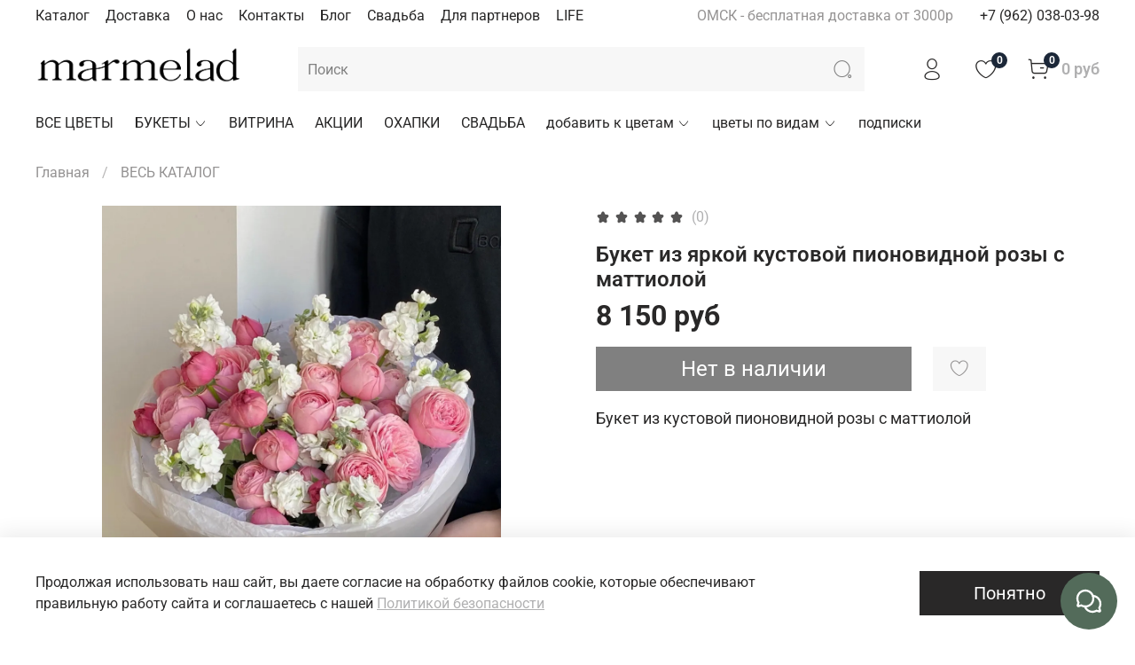

--- FILE ---
content_type: text/html; charset=utf-8
request_url: https://marmelad-flowers.ru/product/buket-iz-yarkoy-kustovoy-pionovidnoy-rozy-s-beloy-mattioloy
body_size: 101078
content:
<!DOCTYPE html>
<html
  style="
    --color-btn-bg:#292828;
--color-btn-bg-is-dark:true;
--bg:#ffffff;
--bg-is-dark:false;

--color-text: var(--color-text-dark);
--color-text-minor-shade: var(--color-text-dark-minor-shade);
--color-text-major-shade: var(--color-text-dark-major-shade);
--color-text-half-shade: var(--color-text-dark-half-shade);

--color-notice-warning-is-dark:true;
--color-notice-success-is-dark:true;
--color-notice-error-is-dark:true;
--color-notice-info-is-dark:true;
--color-form-controls-bg:var(--bg);
--color-form-controls-bg-disabled:var(--bg-minor-shade);
--color-form-controls-border-color:var(--bg-half-shade);
--color-form-controls-color:var(--color-text);
--is-editor:false;


  "
  > 
  <head><meta data-config="{&quot;product_id&quot;:364177797}" name="page-config" content="" /><meta data-config="{&quot;money_with_currency_format&quot;:{&quot;delimiter&quot;:&quot; &quot;,&quot;separator&quot;:&quot;.&quot;,&quot;format&quot;:&quot;%n %u&quot;,&quot;unit&quot;:&quot;руб&quot;,&quot;show_price_without_cents&quot;:1},&quot;currency_code&quot;:&quot;RUR&quot;,&quot;currency_iso_code&quot;:&quot;RUB&quot;,&quot;default_currency&quot;:{&quot;title&quot;:&quot;Российский рубль&quot;,&quot;code&quot;:&quot;RUR&quot;,&quot;rate&quot;:1.0,&quot;format_string&quot;:&quot;%n %u&quot;,&quot;unit&quot;:&quot;руб&quot;,&quot;price_separator&quot;:&quot;&quot;,&quot;is_default&quot;:true,&quot;price_delimiter&quot;:&quot;&quot;,&quot;show_price_with_delimiter&quot;:true,&quot;show_price_without_cents&quot;:true},&quot;facebook&quot;:{&quot;pixelActive&quot;:true,&quot;currency_code&quot;:&quot;RUB&quot;,&quot;use_variants&quot;:false},&quot;vk&quot;:{&quot;pixel_active&quot;:null,&quot;price_list_id&quot;:null},&quot;new_ya_metrika&quot;:true,&quot;ecommerce_data_container&quot;:&quot;dataLayer&quot;,&quot;common_js_version&quot;:null,&quot;vue_ui_version&quot;:null,&quot;feedback_captcha_enabled&quot;:null,&quot;account_id&quot;:879299,&quot;hide_items_out_of_stock&quot;:true,&quot;forbid_order_over_existing&quot;:false,&quot;minimum_items_price&quot;:null,&quot;enable_comparison&quot;:true,&quot;locale&quot;:&quot;ru&quot;,&quot;client_group&quot;:null,&quot;consent_to_personal_data&quot;:{&quot;active&quot;:true,&quot;obligatory&quot;:true,&quot;description&quot;:&quot;\u003cp\u003eНастоящим подтверждаю, что я даю \u003ca href=\&quot;https://marmelad-flowers.ru/page/agreement\&quot;\u003eсогласие на обработку персональных данных\u003c/a\u003e в соответствии с \u003ca href=\&quot;https://marmelad-flowers.ru/page/confidentiality\&quot;\u003eполитикой конфиденциальности\u003c/a\u003e.\u003c/p\u003e&quot;},&quot;recaptcha_key&quot;:&quot;6LfXhUEmAAAAAOGNQm5_a2Ach-HWlFKD3Sq7vfFj&quot;,&quot;recaptcha_key_v3&quot;:&quot;6LcZi0EmAAAAAPNov8uGBKSHCvBArp9oO15qAhXa&quot;,&quot;yandex_captcha_key&quot;:&quot;ysc1_ec1ApqrRlTZTXotpTnO8PmXe2ISPHxsd9MO3y0rye822b9d2&quot;,&quot;checkout_float_order_content_block&quot;:false,&quot;available_products_characteristics_ids&quot;:null,&quot;sber_id_app_id&quot;:&quot;5b5a3c11-72e5-4871-8649-4cdbab3ba9a4&quot;,&quot;theme_generation&quot;:4,&quot;quick_checkout_captcha_enabled&quot;:false,&quot;max_order_lines_count&quot;:500,&quot;sber_bnpl_min_amount&quot;:1000,&quot;sber_bnpl_max_amount&quot;:150000,&quot;counter_settings&quot;:{&quot;data_layer_name&quot;:&quot;dataLayer&quot;,&quot;new_counters_setup&quot;:false,&quot;add_to_cart_event&quot;:true,&quot;remove_from_cart_event&quot;:true,&quot;add_to_wishlist_event&quot;:true},&quot;site_setting&quot;:{&quot;show_cart_button&quot;:true,&quot;show_service_button&quot;:false,&quot;show_marketplace_button&quot;:false,&quot;show_quick_checkout_button&quot;:false},&quot;warehouses&quot;:[{&quot;id&quot;:4128047,&quot;title&quot;:&quot;10 ЛЕТ ОКТЯБРЯ 76/1&quot;,&quot;array_index&quot;:3},{&quot;id&quot;:2859,&quot;title&quot;:&quot;70 ЛЕТ ОКТЯБРЯ 15&quot;,&quot;array_index&quot;:1},{&quot;id&quot;:2814,&quot;title&quot;:&quot;КОСАРЕВА 103&quot;,&quot;array_index&quot;:0},{&quot;id&quot;:4101183,&quot;title&quot;:&quot;ЛЕНИНА 21&quot;,&quot;array_index&quot;:2},{&quot;id&quot;:4860385,&quot;title&quot;:&quot;МИРА 50&quot;,&quot;array_index&quot;:4}],&quot;captcha_type&quot;:&quot;google&quot;,&quot;human_readable_urls&quot;:false}" name="shop-config" content="" /><meta name='js-evnvironment' content='production' /><meta name='default-locale' content='ru' /><meta name='insales-redefined-api-methods' content="[]" /><script type="text/javascript" src="https://static.insales-cdn.com/assets/static-versioned/v3.72/static/libs/lodash/4.17.21/lodash.min.js"></script>
<!--InsalesCounter -->
<script type="text/javascript">
(function() {
  if (typeof window.__insalesCounterId !== 'undefined') {
    return;
  }

  try {
    Object.defineProperty(window, '__insalesCounterId', {
      value: 879299,
      writable: true,
      configurable: true
    });
  } catch (e) {
    console.error('InsalesCounter: Failed to define property, using fallback:', e);
    window.__insalesCounterId = 879299;
  }

  if (typeof window.__insalesCounterId === 'undefined') {
    console.error('InsalesCounter: Failed to set counter ID');
    return;
  }

  let script = document.createElement('script');
  script.async = true;
  script.src = '/javascripts/insales_counter.js?7';
  let firstScript = document.getElementsByTagName('script')[0];
  firstScript.parentNode.insertBefore(script, firstScript);
})();
</script>
<!-- /InsalesCounter -->
      <script>gtmDataLayer = []; gtmDataLayer.push({
      'ecommerce': {
        'detail': {
          'products': [{"id":"364177797","name":"Букет из яркой кустовой пионовидной розы с маттиолой","category":"ВЕСЬ КАТАЛОГ","price":""}]
         }
       }
    });</script>
      <!-- Google Tag Manager -->
      <script>(function(w,d,s,l,i){w[l]=w[l]||[];w[l].push({'gtm.start':
      new Date().getTime(),event:'gtm.js'});var f=d.getElementsByTagName(s)[0],
      j=d.createElement(s),dl=l!='dataLayer'?'&l='+l:'';j.async=true;j.src=
      'https://www.googletagmanager.com/gtm.js?id='+i+dl;f.parentNode.insertBefore(j,f);
      })(window,document,'script','gtmDataLayer','GTM-5JBKVGT');
      </script>
      <!-- End Google Tag Manager -->
    <script type="text/javascript">
      (function() {
        var fileref = document.createElement('script');
        fileref.setAttribute("type","text/javascript");
        fileref.setAttribute("src", 'https://insales-tinkoff.helixmedia.ru/static/payment.js');
        document.getElementsByTagName("head")[0].appendChild(fileref);
      })();
    </script>

    <!-- meta -->
<meta charset="UTF-8" /><title>Букет из яркой кустовой пионовидной розы с маттиолой - купить по выгодной цене | MARMELAD цветочный сервис</title><meta name="description" content="Предлагаем купить Букет из яркой кустовой пионовидной розы с маттиолой.
Цена - 8 150 руб. Быстрая доставка.
☎️ +7 (962) 038-03-98
Смотрите все товары в разделе «Букеты сборные»
">
<meta data-config="{&quot;static-versioned&quot;: &quot;1.38&quot;}" name="theme-meta-data" content="">
<meta name="robots" content="index,follow" />
<meta http-equiv="X-UA-Compatible" content="IE=edge,chrome=1" />
<meta name="viewport" content="width=device-width, initial-scale=1.0" />
<meta name="SKYPE_TOOLBAR" content="SKYPE_TOOLBAR_PARSER_COMPATIBLE" />
<meta name="format-detection" content="telephone=no">
<meta name="facebook-domain-verification" content="e7gt8qd84sgvu59nosxhm5b590y24w" />

<!-- canonical url--><link rel="canonical" href="https://marmelad-flowers.ru/product/buket-iz-yarkoy-kustovoy-pionovidnoy-rozy-s-beloy-mattioloy"/>


<!-- rss feed-->
    <meta property="og:title" content="Букет из яркой кустовой пионовидной розы с маттиолой">
    <meta property="og:type" content="website">
    <meta property="og:url" content="https://marmelad-flowers.ru/product/buket-iz-yarkoy-kustovoy-pionovidnoy-rozy-s-beloy-mattioloy">

    
      <meta property="og:image" content="https://static.insales-cdn.com/images/products/1/7607/681221559/377AA6DA-C2A6-4BC6-91D7-FCD1688123BE.jpg">
    




<!-- icons-->
<link rel="icon" type="image/png" sizes="16x16" href="https://static.insales-cdn.com/assets/1/373/1868149/1768916870/favicon.png" /><style media="screen">
  @supports (content-visibility: hidden) {
    body:not(.settings_loaded) {
      content-visibility: hidden;
    }
  }
  @supports not (content-visibility: hidden) {
    body:not(.settings_loaded) {
      visibility: hidden;
    }
  }
</style>

  <meta name='product-id' content='364177797' />
</head>
  <body data-multi-lang="false">
    <noscript>
<div class="njs-alert-overlay">
  <div class="njs-alert-wrapper">
    <div class="njs-alert">
      <p></p>
    </div>
  </div>
</div>
</noscript>

    <div class="page_layout page_layout-clear ">
      <header>
      
        <div
  class="layout widget-type_system_widget_v4_header_2"
  style="--logo-img:'https://static.insales-cdn.com/files/1/6456/18053432/original/МАРМЕЛАД_пнг_5597bd501bfd8df30ee3053ef65cce21.png'; --logo-max-width:260px; --category-depth:3; --live-search:false; --hide-catalog:false; --hide-top-panel:false; --hide-search:false; --hide-language:false; --hide-personal:false; --hide-compare:true; --hide-favorite:false; --hide-total-price:false; --bage-bg:#1B2738; --bage-bg-is-dark:true; --bage-bg-minor-shade:#283b54; --bage-bg-minor-shade-is-dark:true; --bage-bg-major-shade:#364f71; --bage-bg-major-shade-is-dark:true; --bage-bg-half-shade:#6e8eb9; --bage-bg-half-shade-is-dark:true; --header-wide-bg:true; --header-top-pt:0.5vw; --header-top-pb:0.5vw; --header-main-pt:1vw; --header-main-pb:1vw; --header-wide-content:false; --hide-desktop:false; --hide-mobile:false;"
  data-widget-drop-item-id="75871315"
  
  >
  <div class="layout__content">
    




<div class="header header_no-languages">
  <div class="header__mobile-head">
    <div class="header__mobile-head-content">
      <button type="button" class="button button_size-l header__hide-mobile-menu-btn js-hide-mobile-menu">
        <span class="icon icon-times"></span>
      </button>

      
    </div>
  </div>

  <div class="header__content">
    <div class="header-part-top">
      <div class="header-part-top__inner">
        <div class="header__area-menu">
          <ul class="header__menu js-cut-list" data-navigation data-menu-handle="main-menu">
            
              <li class="header__menu-item" data-navigation-item data-menu-item-id="10335091">
                <div class="header__menu-controls">
                  <a href="/collection/all" class="header__menu-link" data-navigation-link="/collection/all">
                    Каталог
                  </a>
                </div>
              </li>
            
              <li class="header__menu-item" data-navigation-item data-menu-item-id="10335094">
                <div class="header__menu-controls">
                  <a href="/page/delivery" class="header__menu-link" data-navigation-link="/page/delivery">
                    Доставка
                  </a>
                </div>
              </li>
            
              <li class="header__menu-item" data-navigation-item data-menu-item-id="10401278">
                <div class="header__menu-controls">
                  <a href="/page/o-nas" class="header__menu-link" data-navigation-link="/page/o-nas">
                    О нас
                  </a>
                </div>
              </li>
            
              <li class="header__menu-item" data-navigation-item data-menu-item-id="10335093">
                <div class="header__menu-controls">
                  <a href="/page/contacts" class="header__menu-link" data-navigation-link="/page/contacts">
                    Контакты
                  </a>
                </div>
              </li>
            
              <li class="header__menu-item" data-navigation-item data-menu-item-id="10335102">
                <div class="header__menu-controls">
                  <a href="/blogs/blog" class="header__menu-link" data-navigation-link="/blogs/blog">
                    Блог
                  </a>
                </div>
              </li>
            
              <li class="header__menu-item" data-navigation-item data-menu-item-id="15009646">
                <div class="header__menu-controls">
                  <a href="/page/svadba" class="header__menu-link" data-navigation-link="/page/svadba">
                    Свадьба
                  </a>
                </div>
              </li>
            
              <li class="header__menu-item" data-navigation-item data-menu-item-id="26400479">
                <div class="header__menu-controls">
                  <a href="/page/dlya-partnerov" class="header__menu-link" data-navigation-link="/page/dlya-partnerov">
                    Для партнеров
                  </a>
                </div>
              </li>
            
              <li class="header__menu-item" data-navigation-item data-menu-item-id="28682068">
                <div class="header__menu-controls">
                  <a href="/page/life" class="header__menu-link" data-navigation-link="/page/life">
                    LIFE
                  </a>
                </div>
              </li>
            
          </ul>
        </div>

        <div class="header__area-text">
          
          <div class="header__work-time">ОМСК - бесплатная доставка от 3000р</div>
          
        </div>

        <div class="header__area-contacts">
          
  
    <div class="header__phone">
      <a class="header__phone-value" href="tel:+79620380398">+7 (962) 038-03-98</a>
    </div>
  
  

        </div>

        
      </div>
    </div>

    <div class="header-part-main">
      <div class="header-part-main__inner">
        <div class="header__area-logo">
          
  
    
      <a href=" / " class="header__logo">
        <img src="https://static.insales-cdn.com/files/1/6456/18053432/original/МАРМЕЛАД_пнг_5597bd501bfd8df30ee3053ef65cce21.png" alt="MARMELAD цветочный сервис" title="MARMELAD цветочный сервис">
      </a>
    
  

        </div>

        <div class="header__area-search">
          <div class="header__search">
            <form action="/search" method="get" class="header__search-form">
              <input type="text" autocomplete="off" class="form-control form-control_size-l header__search-field" name="q" value="" placeholder="Поиск" >
              <button type="submit" class="button button_size-l header__search-btn">
                <span class="icon icon-search"></span>
              </button>
              <input type="hidden" name="lang" value="ru">
              <div class="header__search__results" data-search-result></div>
            </form>
            <button type="button" class="button button_size-l header__search-mobile-btn js-show-mobile-search">
                <span class="icon icon-search _show"></span>
              <span class="icon icon-times _hide"></span>
            </button>
          </div>
        </div>

        <div class="header__area-controls">
          
            <a href="/client_account/orders" class="header__control-btn header__cabinet">
              <span class="icon icon-user"></span>
            </a>
          

          
            
          

          
            <a href="/favorites" class="header__control-btn header__favorite">
              <span class="icon icon-favorites">
                <span class="header__control-bage" data-ui-favorites-counter>0</span>
              </span>
            </a>
          

          
            <a href="/cart_items" class="header__control-btn header__cart">
              <span class="icon icon-cart">
                <span class="header__control-bage" data-cart-positions-count></span>
              </span>
              <span class="header__control-text" data-cart-total-price></span>
            </a>
        
        </div>


        <div class="header__area-collections">
          

          

          

          <div class="header__collections-head">Каталог</div>

          <ul class="header__collections js-cut-list-collections" data-navigation>
            
            
            
              
              
              

              
              

              
              

              
                

                

                <li class="header__collections-item" data-navigation-item>
                  <div class="header__collections-controls">
                    <a href="/collection/vse-tsvety" class="header__collections-link " data-navigation-link="/collection/vse-tsvety" >
                      ВСЕ ЦВЕТЫ

                      
                    </a>

                    
                  </div>

                  

                  

                  
                    </li>
                  
              
              
            
              
              
              

              
              

              
              

              
                

                

                <li class="header__collections-item" data-navigation-item>
                  <div class="header__collections-controls">
                    <a href="/collection/bukety" class="header__collections-link  with-arrow" data-navigation-link="/collection/bukety" >
                      БУКЕТЫ

                      
                        <span class="icon icon-angle-down"></span>
                      
                    </a>

                    
                      <button class="button button_size-s header__collections-show-submenu-btn js-show-touch-submenu" type="button">
                      <span class="icon icon-angle-down"></span>
                    </button>
                    
                  </div>

                  
                    <ul class="header__collections-submenu" data-navigation-submenu>
                      <div class="header__collections-submenu-content">
                  

                  

                  
              
              
            
              
              
              

              
              

              
              

              
                

                

                <li class="header__collections-item" data-navigation-item>
                  <div class="header__collections-controls">
                    <a href="/collection/bukety-sbornye" class="header__collections-link " data-navigation-link="/collection/bukety-sbornye" >
                      Букеты сборные

                      
                    </a>

                    
                  </div>

                  

                  

                  
                    </li>
                  
              
              
            
              
              
              

              
              

              
              

              
                

                

                <li class="header__collections-item" data-navigation-item>
                  <div class="header__collections-controls">
                    <a href="/collection/podkategoriya" class="header__collections-link " data-navigation-link="/collection/podkategoriya" >
                      Букеты моно

                      
                    </a>

                    
                  </div>

                  

                  

                  
                    </li>
                  
              
              
            
              
              
              

              
              

              
              

              
                

                

                <li class="header__collections-item" data-navigation-item>
                  <div class="header__collections-controls">
                    <a href="/collection/grand-bukety-i-kompozitsii" class="header__collections-link " data-navigation-link="/collection/grand-bukety-i-kompozitsii" >
                      Гранд букеты

                      
                    </a>

                    
                  </div>

                  

                  

                  
                    </li>
                  
              
              
            
              
              
              

              
              

              
              

              
                

                

                <li class="header__collections-item" data-navigation-item>
                  <div class="header__collections-controls">
                    <a href="/collection/kategoriya-2" class="header__collections-link " data-navigation-link="/collection/kategoriya-2" >
                      Коробки и корзины

                      
                    </a>

                    
                  </div>

                  

                  

                  
                    </li>
                  
              
              
            
              
              
              

              
              

              
              

              
                

                

                <li class="header__collections-item" data-navigation-item>
                  <div class="header__collections-controls">
                    <a href="/collection/detskie-bukety" class="header__collections-link " data-navigation-link="/collection/detskie-bukety" >
                      Детские букеты

                      
                    </a>

                    
                  </div>

                  

                  

                  
                    </li>
                  
              
              
            
              
              
              

              
              

              
              

              
                

                

                <li class="header__collections-item" data-navigation-item>
                  <div class="header__collections-controls">
                    <a href="/collection/kulek" class="header__collections-link " data-navigation-link="/collection/kulek" >
                      KULEK

                      
                    </a>

                    
                  </div>

                  

                  

                  
                    </li>
                  
              
              
            
              
              
              

              
              

              
              

              
                

                
                  
                    
                      </div>
                    </ul>
                  

                  </li>
                

                <li class="header__collections-item" data-navigation-item>
                  <div class="header__collections-controls">
                    <a href="/collection/vitrina" class="header__collections-link " data-navigation-link="/collection/vitrina" >
                      ВИТРИНА

                      
                    </a>

                    
                  </div>

                  

                  

                  
                    </li>
                  
              
              
            
              
              
              

              
              

              
              

              
                

                

                <li class="header__collections-item" data-navigation-item>
                  <div class="header__collections-controls">
                    <a href="/collection/aktsii" class="header__collections-link " data-navigation-link="/collection/aktsii" >
                      АКЦИИ

                      
                    </a>

                    
                  </div>

                  

                  

                  
                    </li>
                  
              
              
            
              
              
              

              
              

              
              

              
                

                

                <li class="header__collections-item" data-navigation-item>
                  <div class="header__collections-controls">
                    <a href="/collection/ohapki" class="header__collections-link " data-navigation-link="/collection/ohapki" >
                      ОХАПКИ

                      
                    </a>

                    
                  </div>

                  

                  

                  
                    </li>
                  
              
              
            
              
              
              

              
              

              
              

              
                

                

                <li class="header__collections-item" data-navigation-item>
                  <div class="header__collections-controls">
                    <a href="/collection/svadebnoe-2" class="header__collections-link " data-navigation-link="/collection/svadebnoe-2" >
                      СВАДЬБА

                      
                    </a>

                    
                  </div>

                  

                  

                  
                    </li>
                  
              
              
            
              
              
              

              
              

              
              

              
                

                

                <li class="header__collections-item" data-navigation-item>
                  <div class="header__collections-controls">
                    <a href="/collection/dopolnitelno" class="header__collections-link  with-arrow" data-navigation-link="/collection/dopolnitelno" >
                      добавить к цветам

                      
                        <span class="icon icon-angle-down"></span>
                      
                    </a>

                    
                      <button class="button button_size-s header__collections-show-submenu-btn js-show-touch-submenu" type="button">
                      <span class="icon icon-angle-down"></span>
                    </button>
                    
                  </div>

                  
                    <ul class="header__collections-submenu" data-navigation-submenu>
                      <div class="header__collections-submenu-content">
                  

                  

                  
              
              
            
              
              
              

              
              

              
              

              
                

                

                <li class="header__collections-item" data-navigation-item>
                  <div class="header__collections-controls">
                    <a href="/collection/klubnika-v-shokolade" class="header__collections-link  with-arrow" data-navigation-link="/collection/klubnika-v-shokolade" >
                      ДЕСЕРТЫ

                      
                        <span class="icon icon-angle-down"></span>
                      
                    </a>

                    
                      <button class="button button_size-s header__collections-show-submenu-btn js-show-touch-submenu" type="button">
                      <span class="icon icon-angle-down"></span>
                    </button>
                    
                  </div>

                  
                    <ul class="header__collections-submenu" data-navigation-submenu>
                      <div class="header__collections-submenu-content">
                  

                  

                  
              
              
            
              
              
              

              
              

              
              

              
                

                

                <li class="header__collections-item" data-navigation-item>
                  <div class="header__collections-controls">
                    <a href="/collection/lyukler" class="header__collections-link " data-navigation-link="/collection/lyukler" >
                      Крем Соль

                      
                    </a>

                    
                  </div>

                  

                  

                  
                    </li>
                  
              
              
            
              
              
              

              
              

              
              

              
                

                
                  
                    
                      </div>
                    </ul>
                  

                  </li>
                

                <li class="header__collections-item" data-navigation-item>
                  <div class="header__collections-controls">
                    <a href="/collection/shary" class="header__collections-link " data-navigation-link="/collection/shary" >
                      ШАРЫ

                      
                    </a>

                    
                  </div>

                  

                  

                  
                    </li>
                  
              
              
            
              
              
              

              
              

              
              

              
                

                

                <li class="header__collections-item" data-navigation-item>
                  <div class="header__collections-controls">
                    <a href="/collection/otkrytki" class="header__collections-link " data-navigation-link="/collection/otkrytki" >
                      ОТКРЫТКИ

                      
                    </a>

                    
                  </div>

                  

                  

                  
                    </li>
                  
              
              
            
              
              
              

              
              

              
              

              
                

                

                <li class="header__collections-item" data-navigation-item>
                  <div class="header__collections-controls">
                    <a href="/collection/shokolad-2" class="header__collections-link " data-navigation-link="/collection/shokolad-2" >
                      ШОКОЛАД

                      
                    </a>

                    
                  </div>

                  

                  

                  
                    </li>
                  
              
              
            
              
              
              

              
              

              
              

              
                

                

                <li class="header__collections-item" data-navigation-item>
                  <div class="header__collections-controls">
                    <a href="/collection/vazy-2" class="header__collections-link " data-navigation-link="/collection/vazy-2" >
                      ВАЗЫ

                      
                    </a>

                    
                  </div>

                  

                  

                  
                    </li>
                  
              
              
            
              
              
              

              
              

              
              

              
                

                

                <li class="header__collections-item" data-navigation-item>
                  <div class="header__collections-controls">
                    <a href="/collection/svechi" class="header__collections-link  with-arrow" data-navigation-link="/collection/svechi" >
                      СВЕЧИ

                      
                        <span class="icon icon-angle-down"></span>
                      
                    </a>

                    
                      <button class="button button_size-s header__collections-show-submenu-btn js-show-touch-submenu" type="button">
                      <span class="icon icon-angle-down"></span>
                    </button>
                    
                  </div>

                  
                    <ul class="header__collections-submenu" data-navigation-submenu>
                      <div class="header__collections-submenu-content">
                  

                  

                  
              
              
            
              
              
              

              
              

              
              

              
                

                

                <li class="header__collections-item" data-navigation-item>
                  <div class="header__collections-controls">
                    <a href="/collection/jiwa" class="header__collections-link " data-navigation-link="/collection/jiwa" >
                      JIWA

                      
                    </a>

                    
                  </div>

                  

                  

                  
                    </li>
                  
              
              
            
              
              
              

              
              

              
              

              
                

                

                <li class="header__collections-item" data-navigation-item>
                  <div class="header__collections-controls">
                    <a href="/collection/marmelad" class="header__collections-link " data-navigation-link="/collection/marmelad" >
                      MARMELAD

                      
                    </a>

                    
                  </div>

                  

                  

                  
                    </li>
                  
              
              
            
              
              
              

              
              

              
              

              
                

                
                  
                    
                      </div>
                    </ul>
                  

                  </li>
                

                <li class="header__collections-item" data-navigation-item>
                  <div class="header__collections-controls">
                    <a href="/collection/transportirovka" class="header__collections-link " data-navigation-link="/collection/transportirovka" >
                      транспортировка

                      
                    </a>

                    
                  </div>

                  

                  

                  
                    </li>
                  
              
              
            
              
              
              

              
              

              
              

              
                

                
                  
                    
                      </div>
                    </ul>
                  

                  </li>
                

                <li class="header__collections-item" data-navigation-item>
                  <div class="header__collections-controls">
                    <a href="/collection/po-vidam" class="header__collections-link  with-arrow" data-navigation-link="/collection/po-vidam" >
                      цветы по видам

                      
                        <span class="icon icon-angle-down"></span>
                      
                    </a>

                    
                      <button class="button button_size-s header__collections-show-submenu-btn js-show-touch-submenu" type="button">
                      <span class="icon icon-angle-down"></span>
                    </button>
                    
                  </div>

                  
                    <ul class="header__collections-submenu" data-navigation-submenu>
                      <div class="header__collections-submenu-content">
                  

                  

                  
              
              
            
              
              
              

              
              

              
              

              
                

                

                <li class="header__collections-item" data-navigation-item>
                  <div class="header__collections-controls">
                    <a href="/collection/alstromeriya" class="header__collections-link " data-navigation-link="/collection/alstromeriya" >
                      альстромерия

                      
                    </a>

                    
                  </div>

                  

                  

                  
                    </li>
                  
              
              
            
              
              
              

              
              

              
              

              
                

                

                <li class="header__collections-item" data-navigation-item>
                  <div class="header__collections-controls">
                    <a href="/collection/gipsofila-2" class="header__collections-link " data-navigation-link="/collection/gipsofila-2" >
                      гипсофила

                      
                    </a>

                    
                  </div>

                  

                  

                  
                    </li>
                  
              
              
            
              
              
              

              
              

              
              

              
                

                

                <li class="header__collections-item" data-navigation-item>
                  <div class="header__collections-controls">
                    <a href="/collection/gortenziya-2" class="header__collections-link " data-navigation-link="/collection/gortenziya-2" >
                      гортензия

                      
                    </a>

                    
                  </div>

                  

                  

                  
                    </li>
                  
              
              
            
              
              
              

              
              

              
              

              
                

                

                <li class="header__collections-item" data-navigation-item>
                  <div class="header__collections-controls">
                    <a href="/collection/raduzhnye-diantusy" class="header__collections-link " data-navigation-link="/collection/raduzhnye-diantusy" >
                      диантусы

                      
                    </a>

                    
                  </div>

                  

                  

                  
                    </li>
                  
              
              
            
              
              
              

              
              

              
              

              
                

                

                <li class="header__collections-item" data-navigation-item>
                  <div class="header__collections-controls">
                    <a href="/collection/ranunkulyusy" class="header__collections-link " data-navigation-link="/collection/ranunkulyusy" >
                      ранункулюсы

                      
                    </a>

                    
                  </div>

                  

                  

                  
                    </li>
                  
              
              
            
              
              
              

              
              

              
              

              
                

                

                <li class="header__collections-item" data-navigation-item>
                  <div class="header__collections-controls">
                    <a href="/collection/romashka" class="header__collections-link " data-navigation-link="/collection/romashka" >
                      ромашка

                      
                    </a>

                    
                  </div>

                  

                  

                  
                    </li>
                  
              
              
            
              
              
              

              
              

              
              

              
                

                

                <li class="header__collections-item" data-navigation-item>
                  <div class="header__collections-controls">
                    <a href="/collection/rozy" class="header__collections-link " data-navigation-link="/collection/rozy" >
                      розы

                      
                    </a>

                    
                  </div>

                  

                  

                  
                    </li>
                  
              
              
            
              
              
              

              
              

              
              

              
                

                

                <li class="header__collections-item" data-navigation-item>
                  <div class="header__collections-controls">
                    <a href="/collection/pionovidnye-rozy-2" class="header__collections-link  with-arrow" data-navigation-link="/collection/pionovidnye-rozy-2" >
                      пионовидные розы

                      
                        <span class="icon icon-angle-down"></span>
                      
                    </a>

                    
                      <button class="button button_size-s header__collections-show-submenu-btn js-show-touch-submenu" type="button">
                      <span class="icon icon-angle-down"></span>
                    </button>
                    
                  </div>

                  
                    <ul class="header__collections-submenu" data-navigation-submenu>
                      <div class="header__collections-submenu-content">
                  

                  

                  
              
              
            
              
              
              

              
              

              
              

              
                

                

                <li class="header__collections-item" data-navigation-item>
                  <div class="header__collections-controls">
                    <a href="/collection/nezhnye" class="header__collections-link " data-navigation-link="/collection/nezhnye" >
                      нежные

                      
                    </a>

                    
                  </div>

                  

                  

                  
                    </li>
                  
              
              
            
              
              
              

              
              

              
              

              
              
            
              
              
              

              
              

              
              

              
              
            
              
              
              

              
              

              
              

              
                

                

                <li class="header__collections-item" data-navigation-item>
                  <div class="header__collections-controls">
                    <a href="/collection/yarkie" class="header__collections-link " data-navigation-link="/collection/yarkie" >
                      яркие

                      
                    </a>

                    
                  </div>

                  

                  

                  
                    </li>
                  
              
              
            
              
              
              

              
              

              
              

              
                

                
                  
                    
                      </div>
                    </ul>
                  

                  </li>
                

                <li class="header__collections-item" data-navigation-item>
                  <div class="header__collections-controls">
                    <a href="/collection/kustovye-rozy" class="header__collections-link " data-navigation-link="/collection/kustovye-rozy" >
                      кустовые розы

                      
                    </a>

                    
                  </div>

                  

                  

                  
                    </li>
                  
              
              
            
              
              
              

              
              

              
              

              
                

                

                <li class="header__collections-item" data-navigation-item>
                  <div class="header__collections-controls">
                    <a href="/collection/hrizantema-2" class="header__collections-link " data-navigation-link="/collection/hrizantema-2" >
                      хризантема

                      
                    </a>

                    
                  </div>

                  

                  

                  
                    </li>
                  
              
              
            
              
              
              

              
              

              
              

              
                

                

                <li class="header__collections-item" data-navigation-item>
                  <div class="header__collections-controls">
                    <a href="/collection/hrizantema" class="header__collections-link " data-navigation-link="/collection/hrizantema" >
                      хризантема кустовая

                      
                    </a>

                    
                  </div>

                  

                  

                  
                    </li>
                  
              
              
            
              
              
              

              
              

              
              

              
                

                
                  
                    
                      </div>
                    </ul>
                  

                  </li>
                

                <li class="header__collections-item" data-navigation-item>
                  <div class="header__collections-controls">
                    <a href="/collection/podpiski" class="header__collections-link " data-navigation-link="/collection/podpiski" >
                      подписки

                      
                    </a>

                    
                  </div>

                  

                  

                  
                    </li>
                  
              
              
                
                  
              
            
            
          </ul>
        </div>
      </div>
    </div>
  </div>
</div>

<div class="header-mobile-panel">
  <div class="header-mobile-panel__content ">
    <button type="button" class="button button_size-l header-mobile-panel__show-menu-btn js-show-mobile-menu">
      <span class="icon icon-bars"></span>
    </button>

    <div class="header-mobile-panel__logo">
      
  
    
      <a href=" / " class="header__logo">
        <img src="https://static.insales-cdn.com/files/1/6456/18053432/original/МАРМЕЛАД_пнг_5597bd501bfd8df30ee3053ef65cce21.png" alt="MARMELAD цветочный сервис" title="MARMELAD цветочный сервис">
      </a>
    
  

    </div>

    <div class="header-mobile-panel__controls">
      
        <a href="/cart_items" class="header__control-btn header__mobile-cart">
          <span class="icon icon-cart">
            <span class="header__control-bage" data-cart-positions-count></span>
          </span>
        </a>
      
    </div>
  </div>
</div>

  </div>
</div>

      
      </header>

      

      <main>
        
  <div
  class="layout widget-type_system_widget_v4_breadcrumbs_1"
  style="--delemeter:1; --align:start; --layout-wide-bg:false; --layout-pt:1.5vw; --layout-pb:0vw; --layout-wide-content:false; --layout-edge:false; --hide-desktop:false; --hide-mobile:false;"
  data-widget-drop-item-id="34092528"
  
  >
  <div class="layout__content">
    

<div class="breadcrumb-wrapper delemeter_1">
  <ul class="breadcrumb">
    <li class="breadcrumb-item home">
      <a class="breadcrumb-link" title="Главная" href="/">Главная</a>
    </li>
    
      
      
      
        
        
          <li class="breadcrumb-item" data-breadcrumbs="1">
            <a class="breadcrumb-link" title="ВЕСЬ КАТАЛОГ" href="/collection/all">ВЕСЬ КАТАЛОГ</a>
          </li>
          
        
        
      
    
  </ul>
</div>




  </div>
</div>


  <div
  class="layout widget-type_widget_v4_product_8_95f14826c35838be8dd6b4f7a282b01d"
  style="--rating-color:#FF0000; --rating-color-is-dark:true; --rating-color-minor-shade:#ff1a1a; --rating-color-minor-shade-is-dark:true; --rating-color-major-shade:#ff3333; --rating-color-major-shade-is-dark:true; --rating-color-half-shade:#ff8080; --rating-color-half-shade-is-dark:true; --padding-button-vert:9px; --padding-button-hor:12px; --display-property-color:option-preview; --controls-height-xl:50px; --controls-btn-width-size:440px; --controls-font-size-xl:24px; --show-selected-variant-photos:false; --img-ratio:1; --img-fit:contain; --product-hide-variants-title:false; --product-hide-sku:false; --product-hide-compare:true; --product-hide-short-description:false; --product-hide-rating:false; --hide-table:false; --layout-wide-bg:false; --layout-pt:2vw; --layout-pb:2vw; --layout-wide-content:false; --layout-edge:false; --hide-desktop:false; --hide-mobile:false;"
  data-widget-drop-item-id="34092529"
  
  >
  <div class="layout__content">
    
<div
     data-product-id="364177797"
     data-product-json="{&quot;id&quot;:364177797,&quot;url&quot;:&quot;/product/buket-iz-yarkoy-kustovoy-pionovidnoy-rozy-s-beloy-mattioloy&quot;,&quot;title&quot;:&quot;Букет из яркой кустовой пионовидной розы с маттиолой&quot;,&quot;short_description&quot;:&quot;\u003cp\u003eБукет из кустовой пионовидной розы с маттиолой\u0026nbsp;\u003c/p\u003e&quot;,&quot;available&quot;:false,&quot;unit&quot;:&quot;pce&quot;,&quot;permalink&quot;:&quot;buket-iz-yarkoy-kustovoy-pionovidnoy-rozy-s-beloy-mattioloy&quot;,&quot;images&quot;:[{&quot;id&quot;:681221559,&quot;product_id&quot;:364177797,&quot;external_id&quot;:null,&quot;position&quot;:1,&quot;created_at&quot;:&quot;2023-04-05T15:55:06.000+06:00&quot;,&quot;image_processing&quot;:false,&quot;title&quot;:null,&quot;url&quot;:&quot;https://static.insales-cdn.com/images/products/1/7607/681221559/thumb_377AA6DA-C2A6-4BC6-91D7-FCD1688123BE.jpg&quot;,&quot;original_url&quot;:&quot;https://static.insales-cdn.com/images/products/1/7607/681221559/377AA6DA-C2A6-4BC6-91D7-FCD1688123BE.jpg&quot;,&quot;medium_url&quot;:&quot;https://static.insales-cdn.com/images/products/1/7607/681221559/medium_377AA6DA-C2A6-4BC6-91D7-FCD1688123BE.jpg&quot;,&quot;small_url&quot;:&quot;https://static.insales-cdn.com/images/products/1/7607/681221559/micro_377AA6DA-C2A6-4BC6-91D7-FCD1688123BE.jpg&quot;,&quot;thumb_url&quot;:&quot;https://static.insales-cdn.com/images/products/1/7607/681221559/thumb_377AA6DA-C2A6-4BC6-91D7-FCD1688123BE.jpg&quot;,&quot;compact_url&quot;:&quot;https://static.insales-cdn.com/images/products/1/7607/681221559/compact_377AA6DA-C2A6-4BC6-91D7-FCD1688123BE.jpg&quot;,&quot;large_url&quot;:&quot;https://static.insales-cdn.com/images/products/1/7607/681221559/large_377AA6DA-C2A6-4BC6-91D7-FCD1688123BE.jpg&quot;,&quot;filename&quot;:&quot;377AA6DA-C2A6-4BC6-91D7-FCD1688123BE.jpg&quot;,&quot;image_content_type&quot;:&quot;image/jpeg&quot;},{&quot;id&quot;:681221549,&quot;product_id&quot;:364177797,&quot;external_id&quot;:null,&quot;position&quot;:2,&quot;created_at&quot;:&quot;2023-04-05T15:55:03.000+06:00&quot;,&quot;image_processing&quot;:false,&quot;title&quot;:null,&quot;url&quot;:&quot;https://static.insales-cdn.com/images/products/1/7597/681221549/thumb_429A8F6E-2F70-4F68-98ED-466D01B15237.jpg&quot;,&quot;original_url&quot;:&quot;https://static.insales-cdn.com/images/products/1/7597/681221549/429A8F6E-2F70-4F68-98ED-466D01B15237.jpg&quot;,&quot;medium_url&quot;:&quot;https://static.insales-cdn.com/images/products/1/7597/681221549/medium_429A8F6E-2F70-4F68-98ED-466D01B15237.jpg&quot;,&quot;small_url&quot;:&quot;https://static.insales-cdn.com/images/products/1/7597/681221549/micro_429A8F6E-2F70-4F68-98ED-466D01B15237.jpg&quot;,&quot;thumb_url&quot;:&quot;https://static.insales-cdn.com/images/products/1/7597/681221549/thumb_429A8F6E-2F70-4F68-98ED-466D01B15237.jpg&quot;,&quot;compact_url&quot;:&quot;https://static.insales-cdn.com/images/products/1/7597/681221549/compact_429A8F6E-2F70-4F68-98ED-466D01B15237.jpg&quot;,&quot;large_url&quot;:&quot;https://static.insales-cdn.com/images/products/1/7597/681221549/large_429A8F6E-2F70-4F68-98ED-466D01B15237.jpg&quot;,&quot;filename&quot;:&quot;429A8F6E-2F70-4F68-98ED-466D01B15237.jpg&quot;,&quot;image_content_type&quot;:&quot;image/jpeg&quot;},{&quot;id&quot;:681221552,&quot;product_id&quot;:364177797,&quot;external_id&quot;:null,&quot;position&quot;:3,&quot;created_at&quot;:&quot;2023-04-05T15:55:04.000+06:00&quot;,&quot;image_processing&quot;:false,&quot;title&quot;:null,&quot;url&quot;:&quot;https://static.insales-cdn.com/images/products/1/7600/681221552/thumb_561DCC67-AFF8-41EA-9BEE-F27F1E954AB5.jpg&quot;,&quot;original_url&quot;:&quot;https://static.insales-cdn.com/images/products/1/7600/681221552/561DCC67-AFF8-41EA-9BEE-F27F1E954AB5.jpg&quot;,&quot;medium_url&quot;:&quot;https://static.insales-cdn.com/images/products/1/7600/681221552/medium_561DCC67-AFF8-41EA-9BEE-F27F1E954AB5.jpg&quot;,&quot;small_url&quot;:&quot;https://static.insales-cdn.com/images/products/1/7600/681221552/micro_561DCC67-AFF8-41EA-9BEE-F27F1E954AB5.jpg&quot;,&quot;thumb_url&quot;:&quot;https://static.insales-cdn.com/images/products/1/7600/681221552/thumb_561DCC67-AFF8-41EA-9BEE-F27F1E954AB5.jpg&quot;,&quot;compact_url&quot;:&quot;https://static.insales-cdn.com/images/products/1/7600/681221552/compact_561DCC67-AFF8-41EA-9BEE-F27F1E954AB5.jpg&quot;,&quot;large_url&quot;:&quot;https://static.insales-cdn.com/images/products/1/7600/681221552/large_561DCC67-AFF8-41EA-9BEE-F27F1E954AB5.jpg&quot;,&quot;filename&quot;:&quot;561DCC67-AFF8-41EA-9BEE-F27F1E954AB5.jpg&quot;,&quot;image_content_type&quot;:&quot;image/jpeg&quot;},{&quot;id&quot;:681221554,&quot;product_id&quot;:364177797,&quot;external_id&quot;:null,&quot;position&quot;:4,&quot;created_at&quot;:&quot;2023-04-05T15:55:05.000+06:00&quot;,&quot;image_processing&quot;:false,&quot;title&quot;:null,&quot;url&quot;:&quot;https://static.insales-cdn.com/images/products/1/7602/681221554/thumb_52709BBF-AA63-4AEF-947E-9889F2ACDBB9.jpg&quot;,&quot;original_url&quot;:&quot;https://static.insales-cdn.com/images/products/1/7602/681221554/52709BBF-AA63-4AEF-947E-9889F2ACDBB9.jpg&quot;,&quot;medium_url&quot;:&quot;https://static.insales-cdn.com/images/products/1/7602/681221554/medium_52709BBF-AA63-4AEF-947E-9889F2ACDBB9.jpg&quot;,&quot;small_url&quot;:&quot;https://static.insales-cdn.com/images/products/1/7602/681221554/micro_52709BBF-AA63-4AEF-947E-9889F2ACDBB9.jpg&quot;,&quot;thumb_url&quot;:&quot;https://static.insales-cdn.com/images/products/1/7602/681221554/thumb_52709BBF-AA63-4AEF-947E-9889F2ACDBB9.jpg&quot;,&quot;compact_url&quot;:&quot;https://static.insales-cdn.com/images/products/1/7602/681221554/compact_52709BBF-AA63-4AEF-947E-9889F2ACDBB9.jpg&quot;,&quot;large_url&quot;:&quot;https://static.insales-cdn.com/images/products/1/7602/681221554/large_52709BBF-AA63-4AEF-947E-9889F2ACDBB9.jpg&quot;,&quot;filename&quot;:&quot;52709BBF-AA63-4AEF-947E-9889F2ACDBB9.jpg&quot;,&quot;image_content_type&quot;:&quot;image/jpeg&quot;}],&quot;first_image&quot;:{&quot;id&quot;:681221559,&quot;product_id&quot;:364177797,&quot;external_id&quot;:null,&quot;position&quot;:1,&quot;created_at&quot;:&quot;2023-04-05T15:55:06.000+06:00&quot;,&quot;image_processing&quot;:false,&quot;title&quot;:null,&quot;url&quot;:&quot;https://static.insales-cdn.com/images/products/1/7607/681221559/thumb_377AA6DA-C2A6-4BC6-91D7-FCD1688123BE.jpg&quot;,&quot;original_url&quot;:&quot;https://static.insales-cdn.com/images/products/1/7607/681221559/377AA6DA-C2A6-4BC6-91D7-FCD1688123BE.jpg&quot;,&quot;medium_url&quot;:&quot;https://static.insales-cdn.com/images/products/1/7607/681221559/medium_377AA6DA-C2A6-4BC6-91D7-FCD1688123BE.jpg&quot;,&quot;small_url&quot;:&quot;https://static.insales-cdn.com/images/products/1/7607/681221559/micro_377AA6DA-C2A6-4BC6-91D7-FCD1688123BE.jpg&quot;,&quot;thumb_url&quot;:&quot;https://static.insales-cdn.com/images/products/1/7607/681221559/thumb_377AA6DA-C2A6-4BC6-91D7-FCD1688123BE.jpg&quot;,&quot;compact_url&quot;:&quot;https://static.insales-cdn.com/images/products/1/7607/681221559/compact_377AA6DA-C2A6-4BC6-91D7-FCD1688123BE.jpg&quot;,&quot;large_url&quot;:&quot;https://static.insales-cdn.com/images/products/1/7607/681221559/large_377AA6DA-C2A6-4BC6-91D7-FCD1688123BE.jpg&quot;,&quot;filename&quot;:&quot;377AA6DA-C2A6-4BC6-91D7-FCD1688123BE.jpg&quot;,&quot;image_content_type&quot;:&quot;image/jpeg&quot;},&quot;category_id&quot;:20013918,&quot;canonical_url_collection_id&quot;:15949157,&quot;price_kinds&quot;:[],&quot;price_min&quot;:&quot;8150.0&quot;,&quot;price_max&quot;:&quot;8150.0&quot;,&quot;bundle&quot;:null,&quot;updated_at&quot;:&quot;2026-01-15T11:14:44.000+05:00&quot;,&quot;video_links&quot;:[],&quot;reviews_average_rating_cached&quot;:null,&quot;reviews_count_cached&quot;:null,&quot;option_names&quot;:[],&quot;properties&quot;:[],&quot;characteristics&quot;:[],&quot;variants&quot;:[],&quot;accessories&quot;:[],&quot;list_card_mode&quot;:&quot;more_details&quot;,&quot;list_card_mode_with_variants&quot;:&quot;more_details&quot;}"
     data-gallery-type="all-photos"
     class="product     is-zero-count-hidden  "
     >
  <div class="product__area-photo">
    <span class="button button_size-m product__back-btn">
      <span class="product__user-btn-icon icon-arrow-left"></span>
    </span>
    
    
    <div class="product__gallery js-product-gallery">
      <div style="display:none" class="js-product-all-images">
        
        
        
        <div class="splide__slide product__slide-main" data-product-img-id="681221559">
          <a class="img-ratio img-fit product__photo" data-fslightbox="product-photos-lightbox" data-type="image" href="https://static.insales-cdn.com/images/products/1/7607/681221559/377AA6DA-C2A6-4BC6-91D7-FCD1688123BE.jpg">
            <div class="img-ratio__inner">
              
              <picture>
                <source  data-srcset="https://static.insales-cdn.com/r/fBs6YKhdHLA/rs:fit:1000:0:1/plain/images/products/1/7607/681221559/377AA6DA-C2A6-4BC6-91D7-FCD1688123BE.jpg@webp" type="image/webp" class="lazyload">
                <img data-src="https://static.insales-cdn.com/r/wE2p8NO1m10/rs:fit:1000:0:1/plain/images/products/1/7607/681221559/377AA6DA-C2A6-4BC6-91D7-FCD1688123BE.jpg@jpg" class="lazyload" alt="Букет из яркой кустовой пионовидной розы с маттиолой" />
              </picture>
              
              
            </div>
          </a>
        </div>
        <div class="splide__slide product__slide-tumbs js-product-gallery-tumbs-slide" data-product-img-id="681221559"
             >
          <div class="img-ratio img-ratio_contain product__photo-tumb">
            <div class="img-ratio__inner">
              
              <picture>
                <source  data-srcset="https://static.insales-cdn.com/r/_HisfojcZe0/rs:fit:150:0:1/plain/images/products/1/7607/681221559/377AA6DA-C2A6-4BC6-91D7-FCD1688123BE.jpg@webp" type="image/webp" class="lazyload">
                <img data-src="https://static.insales-cdn.com/r/OeHCllMtUc8/rs:fit:150:0:1/plain/images/products/1/7607/681221559/377AA6DA-C2A6-4BC6-91D7-FCD1688123BE.jpg@jpg" class="lazyload" alt="Букет из яркой кустовой пионовидной розы с маттиолой" />
              </picture>
              
              
            </div>
          </div>
        </div>
        
        
        
        <div class="splide__slide product__slide-main" data-product-img-id="681221549">
          <a class="img-ratio img-fit product__photo" data-fslightbox="product-photos-lightbox" data-type="image" href="https://static.insales-cdn.com/images/products/1/7597/681221549/429A8F6E-2F70-4F68-98ED-466D01B15237.jpg">
            <div class="img-ratio__inner">
              
              <picture>
                <source  data-srcset="https://static.insales-cdn.com/r/W4V7clZRz9k/rs:fit:1000:0:1/plain/images/products/1/7597/681221549/429A8F6E-2F70-4F68-98ED-466D01B15237.jpg@webp" type="image/webp" class="lazyload">
                <img data-src="https://static.insales-cdn.com/r/zB80TzNzYws/rs:fit:1000:0:1/plain/images/products/1/7597/681221549/429A8F6E-2F70-4F68-98ED-466D01B15237.jpg@jpg" class="lazyload" alt="Букет из яркой кустовой пионовидной розы с маттиолой" />
              </picture>
              
              
            </div>
          </a>
        </div>
        <div class="splide__slide product__slide-tumbs js-product-gallery-tumbs-slide" data-product-img-id="681221549"
             >
          <div class="img-ratio img-ratio_contain product__photo-tumb">
            <div class="img-ratio__inner">
              
              <picture>
                <source  data-srcset="https://static.insales-cdn.com/r/8qRqAnhS0z8/rs:fit:150:0:1/plain/images/products/1/7597/681221549/429A8F6E-2F70-4F68-98ED-466D01B15237.jpg@webp" type="image/webp" class="lazyload">
                <img data-src="https://static.insales-cdn.com/r/b6WHOT9_S24/rs:fit:150:0:1/plain/images/products/1/7597/681221549/429A8F6E-2F70-4F68-98ED-466D01B15237.jpg@jpg" class="lazyload" alt="Букет из яркой кустовой пионовидной розы с маттиолой" />
              </picture>
              
              
            </div>
          </div>
        </div>
        
        
        
        <div class="splide__slide product__slide-main" data-product-img-id="681221552">
          <a class="img-ratio img-fit product__photo" data-fslightbox="product-photos-lightbox" data-type="image" href="https://static.insales-cdn.com/images/products/1/7600/681221552/561DCC67-AFF8-41EA-9BEE-F27F1E954AB5.jpg">
            <div class="img-ratio__inner">
              
              <picture>
                <source  data-srcset="https://static.insales-cdn.com/r/d2F2qPDq6JI/rs:fit:1000:0:1/plain/images/products/1/7600/681221552/561DCC67-AFF8-41EA-9BEE-F27F1E954AB5.jpg@webp" type="image/webp" class="lazyload">
                <img data-src="https://static.insales-cdn.com/r/hOTqk1G_eEE/rs:fit:1000:0:1/plain/images/products/1/7600/681221552/561DCC67-AFF8-41EA-9BEE-F27F1E954AB5.jpg@jpg" class="lazyload" alt="Букет из яркой кустовой пионовидной розы с маттиолой" />
              </picture>
              
              
            </div>
          </a>
        </div>
        <div class="splide__slide product__slide-tumbs js-product-gallery-tumbs-slide" data-product-img-id="681221552"
             >
          <div class="img-ratio img-ratio_contain product__photo-tumb">
            <div class="img-ratio__inner">
              
              <picture>
                <source  data-srcset="https://static.insales-cdn.com/r/hXe4B04lfnE/rs:fit:150:0:1/plain/images/products/1/7600/681221552/561DCC67-AFF8-41EA-9BEE-F27F1E954AB5.jpg@webp" type="image/webp" class="lazyload">
                <img data-src="https://static.insales-cdn.com/r/z8Jr4vFkg2M/rs:fit:150:0:1/plain/images/products/1/7600/681221552/561DCC67-AFF8-41EA-9BEE-F27F1E954AB5.jpg@jpg" class="lazyload" alt="Букет из яркой кустовой пионовидной розы с маттиолой" />
              </picture>
              
              
            </div>
          </div>
        </div>
        
        
        
        <div class="splide__slide product__slide-main" data-product-img-id="681221554">
          <a class="img-ratio img-fit product__photo" data-fslightbox="product-photos-lightbox" data-type="image" href="https://static.insales-cdn.com/images/products/1/7602/681221554/52709BBF-AA63-4AEF-947E-9889F2ACDBB9.jpg">
            <div class="img-ratio__inner">
              
              <picture>
                <source  data-srcset="https://static.insales-cdn.com/r/-7_6Ofyvpic/rs:fit:1000:0:1/plain/images/products/1/7602/681221554/52709BBF-AA63-4AEF-947E-9889F2ACDBB9.jpg@webp" type="image/webp" class="lazyload">
                <img data-src="https://static.insales-cdn.com/r/617pOCfZWG8/rs:fit:1000:0:1/plain/images/products/1/7602/681221554/52709BBF-AA63-4AEF-947E-9889F2ACDBB9.jpg@jpg" class="lazyload" alt="Букет из яркой кустовой пионовидной розы с маттиолой" />
              </picture>
              
              
            </div>
          </a>
        </div>
        <div class="splide__slide product__slide-tumbs js-product-gallery-tumbs-slide" data-product-img-id="681221554"
             >
          <div class="img-ratio img-ratio_contain product__photo-tumb">
            <div class="img-ratio__inner">
              
              <picture>
                <source  data-srcset="https://static.insales-cdn.com/r/YOhhjNYjQzY/rs:fit:150:0:1/plain/images/products/1/7602/681221554/52709BBF-AA63-4AEF-947E-9889F2ACDBB9.jpg@webp" type="image/webp" class="lazyload">
                <img data-src="https://static.insales-cdn.com/r/OYqJP3wFl34/rs:fit:150:0:1/plain/images/products/1/7602/681221554/52709BBF-AA63-4AEF-947E-9889F2ACDBB9.jpg@jpg" class="lazyload" alt="Букет из яркой кустовой пионовидной розы с маттиолой" />
              </picture>
              
              
            </div>
          </div>
        </div>
        

        
      </div>

      <div class="product__gallery-main">
        <div class="splide js-product-gallery-main">
          <div class="splide__track">
            <div class="splide__list">
            </div>
          </div>
          <div class="splide__arrows">
            <button type="button" class="splide__arrow splide__arrow--prev">
              <span class="splide__arrow-icon icon-angle-left"></span>
            </button>
            <button type="button" class="splide__arrow splide__arrow--next">
              <span class="splide__arrow-icon icon-angle-right"></span>
            </button>
          </div>
        </div>
        
<div class="stickers">
  
  <div class="sticker sticker-preorder" data-sticker-title="sticker-preorder">Предзаказ</div>
</div>

      </div>
      <div class="product__gallery-tumbs" style="--img-ratio: 1;">
        <div class="splide js-product-gallery-tumbs">
          <div class="splide__track">
            <div class="splide__list">
            </div>
          </div>
          <div class="splide__arrows">
            <button type="button" class="splide__arrow splide__arrow--prev">
              <span class="splide__arrow-icon icon-angle-left"></span>
            </button>
            <button type="button" class="splide__arrow splide__arrow--next">
              <span class="splide__arrow-icon icon-angle-right"></span>
            </button>
          </div>
        </div>
      </div>
    </div>
    
  </div>
  <form action="/cart_items" method="post" class="product__area-form product-form">
    <div class="product-form__area-user-controls">
      
      <div class="product-form__area-rating">
        
        <div class="product__rating" data-rating="" data-trigger-click="reviews-open:insales:site">
          <div class="product__rating-list">
            
            
            <span class="product__rating-star icon-star "></span>
            
            
            <span class="product__rating-star icon-star "></span>
            
            
            <span class="product__rating-star icon-star "></span>
            
            
            <span class="product__rating-star icon-star "></span>
            
            
            <span class="product__rating-star icon-star "></span>
            
            
          </div>
          <div class="product__reviews-count">(0)</div>
        </div>
        
      </div>
      
      <div class="product-form__area-sku">
        
        <div class="product__sku">
          <span data-product-card-sku='{"skuLabel": "арт. "}'>
          </span>
        </div>
        
      </div>
    </div>
    <div class="product-form__area-title">
      <div class="product__title heading">
        Букет из яркой кустовой пионовидной розы с маттиолой
      </div>
    </div>
    <div class="product-form__area-price">
      <div class="product__price">
        <span class="product__price-cur" data-product-card-price-from-cart></span>
        <span class="product__price-old" data-product-card-old-price></span>
        
      </div>
    </div>

    <div class="variant-quantity_at_warehouses">
      
    </div>

    
    <div class="product-form__area-controls">
      <div class="product__controls">
        <div class="product__controls-left">
          <div class="product__buy-btn-area" id="product-detail-buy-area">
            <div class="product__buy-btn-area-inner">
              <div class="add-cart-counter" data-add-cart-counter='{"step": "1"}'>
                <button type="button" class="button button_size-xl button_wide add-cart-counter__btn" data-add-cart-counter-btn>
                  <span class="add-cart-counter__btn-label">В корзину</span>
                </button>
                <div class="add-cart-counter__controls">
                  <button data-add-cart-counter-minus class="button button_size-xl button_wide  add-cart-counter__controls-btn" type="button">-</button>
                  <a href="/cart_items" class="button button_size-xl  add-cart-counter__detail">
                    <span class="add-cart-counter__detail-text">В корзине <span data-add-cart-counter-count></span> шт</span>
                    <span class="add-cart-counter__detail-dop-text">Перейти</span>
                  </a>
                  <button data-add-cart-counter-plus class="button button_size-xl  add-cart-counter__controls-btn" type="button">+<span class="fixed-add-text"> 1 шт</span></button>
                </div>
              </div>
              <button data-product-card-preorder class="button button_size-xl button_wide product__preorder-btn" type="button">Предзаказ</button>
              
              <span class="button button_size-xl favorites_btn" data-ui-favorites-trigger="364177797">
                <span class="btn-icon icon-favorites-o"></span>
                <span class="btn-icon icon-favorites-f"></span>
              </span>
              
            </div>

            <div class="product-form__area-not-available">
              <span class="button button_size-xl button_wide product__not-available">Нет в наличии</span>
              
              <span class="button button_size-xl favorites_btn" data-ui-favorites-trigger="364177797">
                <span class="btn-icon icon-favorites-o"></span>
                <span class="btn-icon icon-favorites-f"></span>
              </span>
              
            </div>

          </div>
        </div>
        
      </div>
    </div>

    
    
    <input type="hidden" name="variant_id" value="" />
    
    

    

    <div class="product-form__area-short-description">
      
      <div class="product__short-description static-text">
        <p>Букет из кустовой пионовидной розы с маттиолой&nbsp;</p>
    </div>
  
</div>

<div class="modal micromodal-slide" id="modal-1" aria-hidden="true">
  <div class="modal__overlay" tabindex="-1" data-micromodal-close>
    <div class="modal__container table-sizes" role="dialog" aria-modal="true" aria-labelledby="modal-1-title">
      <div class="modal__header table-sizes__header">
        <div class="modal__title table-sizes__title heading" id="modal-1-title">
          Таблица размеров
        </div>
        <span class="modal__close" type="button"  aria-label="Close modal" data-micromodal-close></span>
      </div>
      <div class="modal__content table-sizes__content" id="modal-1-content">
        <table><tbody><tr><td><strong>Российский размер</strong></td><td><strong>Размер производителя</strong></td><td><strong>Обхват груди, в см</strong></td><td><strong>Обхват талии, в см</strong></td><td><strong>Обхват бедер, в см</strong></td></tr><tr><td>42</td><td>XS</td><td>90-94</td><td>70-74</td><td>98-102</td></tr><tr><td>44</td><td>S</td><td>94-94</td><td>74-78</td><td>102-106</td></tr><tr><td>46</td><td>M</td><td>98-102</td><td>78-82</td><td>106-110</td></tr><tr><td>48</td><td>L</td><td>102-106</td><td>82-86</td><td>110-114</td></tr><tr><td>50</td><td>XL</td><td>106-110</td><td>86-90</td><td>114-118</td></tr></tbody></table>
      </div>
    </div>
  </div>
</div>
</form>

<div class="product__area-calculate-delivery">
  <div class="product__calculate-delivery">
    
    
  </div>
</div>
</div>



  </div>
</div>


  <div
  class="layout widget-type_system_widget_v4_benefits_5"
  style="--hide-title:false; --align-title:left; --margin-bottom-title:2rem; --grid-list-min-width:280px; --font-size-content:1rem; --grid-list-row-gap:0.5rem; --grid-list-column-gap:1rem; --benefit-overlay-color:#F9F9FA; --benefit-overlay-color-is-light:true; --benefit-overlay-color-minor-shade:#f1f1f4; --benefit-overlay-color-minor-shade-is-light:true; --benefit-overlay-color-major-shade:#e6e6ea; --benefit-overlay-color-major-shade-is-light:true; --benefit-overlay-color-half-shade:#727288; --benefit-overlay-color-half-shade-is-dark:true; --image-width:32px; --img-ratio:1; --img-border-radius:0px; --img-fit:contain; --layout-wide-bg:false; --layout-pt:1.5vw; --layout-pb:0.5vw; --layout-wide-content:false; --layout-edge:false; --hide-desktop:false; --hide-mobile:false;"
  data-widget-drop-item-id="137871361"
  
  >
  <div class="layout__content">
    
  <div class="benefits">
    
    <div class="benefits-list">
      
        
          <div class="benefits-list__item">
            
              <div class="benefits-list__item-image">
                <div class="img-ratio img-fit">
                  <div class="img-ratio__inner">
                    <picture>
                      <source media="(min-width:376px)" srcset="https://static.insales-cdn.com/r/_LT0MWPh0Ws/rs:fill-down:100:100:1/plain/fallback_files/1/1516/1516/original/Medal.png@webp" type="image/webp" loading="lazy">
                      <source media="(max-width:375px)" srcset="https://static.insales-cdn.com/r/NndSt_bQNUA/rs:fill-down:50:50:1/plain/fallback_files/1/1516/1516/original/Medal.png@webp" type="image/webp" loading="lazy">
                      <img src="https://static.insales-cdn.com/r/5Z4N4RHIg_0/rs:fill-down:100:100:1/q:100/plain/fallback_files/1/1516/1516/original/Medal.png@png" loading="lazy" alt="от 3000р доставим бесплатно">
                    </picture>
                  </div>
                </div>
              </div>
            
            <div class="benefits-list__item-title">
              от 3000р доставим бесплатно
            </div>
          </div>
        
      
        
          <div class="benefits-list__item">
            
              <div class="benefits-list__item-image">
                <div class="img-ratio img-fit">
                  <div class="img-ratio__inner">
                    <picture>
                      <source media="(min-width:376px)" srcset="https://static.insales-cdn.com/r/3JQ3zkMgNuo/rs:fill-down:100:100:1/plain/fallback_files/1/1534/1534/original/RocketLaunch.png@webp" type="image/webp" loading="lazy">
                      <source media="(max-width:375px)" srcset="https://static.insales-cdn.com/r/XxBOJ_CMN3w/rs:fill-down:50:50:1/plain/fallback_files/1/1534/1534/original/RocketLaunch.png@webp" type="image/webp" loading="lazy">
                      <img src="https://static.insales-cdn.com/r/V1CnQsd-meY/rs:fill-down:100:100:1/q:100/plain/fallback_files/1/1534/1534/original/RocketLaunch.png@png" loading="lazy" alt="Экспресс-доставка за 2 часа">
                    </picture>
                  </div>
                </div>
              </div>
            
            <div class="benefits-list__item-title">
              Экспресс-доставка за 2 часа
            </div>
          </div>
        
      
        
          <div class="benefits-list__item">
            
              <div class="benefits-list__item-image">
                <div class="img-ratio img-fit">
                  <div class="img-ratio__inner">
                    <picture>
                      <source media="(min-width:376px)" srcset="https://static.insales-cdn.com/r/7dKyJO3Aj6Q/rs:fill-down:100:100:1/plain/fallback_files/1/1540/1540/original/Database.png@webp" type="image/webp" loading="lazy">
                      <source media="(max-width:375px)" srcset="https://static.insales-cdn.com/r/-vD-S6MFrSA/rs:fill-down:50:50:1/plain/fallback_files/1/1540/1540/original/Database.png@webp" type="image/webp" loading="lazy">
                      <img src="https://static.insales-cdn.com/r/ciBehkelgF4/rs:fill-down:100:100:1/q:100/plain/fallback_files/1/1540/1540/original/Database.png@png" loading="lazy" alt="Кэшбэк 5-15%">
                    </picture>
                  </div>
                </div>
              </div>
            
            <div class="benefits-list__item-title">
              Кэшбэк 5-15%
            </div>
          </div>
        
      
        
          <div class="benefits-list__item">
            
              <div class="benefits-list__item-image">
                <div class="img-ratio img-fit">
                  <div class="img-ratio__inner">
                    <picture>
                      <source media="(min-width:376px)" srcset="https://static.insales-cdn.com/r/uSxPpHJWpGo/rs:fill-down:100:100:1/plain/fallback_files/1/1523/1523/original/MapPinLine.png@webp" type="image/webp" loading="lazy">
                      <source media="(max-width:375px)" srcset="https://static.insales-cdn.com/r/aSeM3WRvtjI/rs:fill-down:50:50:1/plain/fallback_files/1/1523/1523/original/MapPinLine.png@webp" type="image/webp" loading="lazy">
                      <img src="https://static.insales-cdn.com/r/hCckCPXQz9o/rs:fill-down:100:100:1/q:100/plain/fallback_files/1/1523/1523/original/MapPinLine.png@png" loading="lazy" alt="5 локаций для самовывоза">
                    </picture>
                  </div>
                </div>
              </div>
            
            <div class="benefits-list__item-title">
              5 локаций для самовывоза
            </div>
          </div>
        
      
    </div>
  </div>


  </div>
</div>


  <div
  class="layout widget-type_system_widget_v4_delimeters"
  style="--delimeter-type:solid; --border-size:3px; --layout-wide-bg:true; --layout-pt:1vw; --layout-pb:1vw; --layout-wide-content:false; --layout-edge:false; --hide-desktop:true; --hide-mobile:true;"
  data-widget-drop-item-id="137955585"
  
  >
  <div class="layout__content">
    <div class="delimeter">
  <div class="delimeter_line"></div>
</div>

  </div>
</div>


  <div
  class="layout widget-type_system_widget_v4_heading_1"
  style="--tag:div; --font-size:24px; --align-button:left; --bg:#A0A59E; --bg-is-dark:true; --bg-minor-shade:#afb4ae; --bg-minor-shade-is-light:true; --bg-major-shade:#c0c3be; --bg-major-shade-is-light:true; --bg-half-shade:#f1f2f0; --bg-half-shade-is-light:true; --layout-wide-bg:true; --layout-pt:1vw; --layout-pb:0vw; --layout-wide-content:false; --layout-edge:false; --hide-desktop:true; --hide-mobile:true;"
  data-widget-drop-item-id="137948929"
  
  >
  <div class="layout__content">
    <div id="" class="item-heading">
  <div class="heading">Добавить к цветам</div>
</div>

  </div>
</div>


  <div
  class="layout widget-type_system_widget_v4_special_products_5"
  style="--product-hide-rating:true; --align-title:left; --count_special_products:8; --catalog-grid-list-min-width:260px; --catalog-grid-list-row-gap:2rem; --catalog-grid-list-column-gap:2rem; --img-ratio:1.2; --img-fit:contain; --switch-img-on-hover:true; --rating-color:#ff4100; --rating-color-is-dark:true; --rating-color-minor-shade:#ff531a; --rating-color-minor-shade-is-dark:true; --rating-color-major-shade:#ff6633; --rating-color-major-shade-is-dark:true; --rating-color-half-shade:#ff9f80; --rating-color-half-shade-is-light:true; --catalog-grid-list-min-width-mobile:260px; --bg:#A0A59E; --bg-is-dark:true; --bg-minor-shade:#afb4ae; --bg-minor-shade-is-light:true; --bg-major-shade:#c0c3be; --bg-major-shade-is-light:true; --bg-half-shade:#f1f2f0; --bg-half-shade-is-light:true; --layout-wide-bg:true; --layout-pt:1.5vw; --layout-pb:1.5vw; --layout-wide-content:false; --layout-edge:false; --hide-desktop:false; --hide-mobile:true;"
  data-widget-drop-item-id="137948801"
  
  >
  <div class="layout__content">
    






<div
  data-switch-row-hide-item=""
  data-catalog-grid-list-column-gap="2"
  data-ajax-products
>
  




<div class="tabs">
  <div class="tabs__head">
    
    
    <div class="tabs__head-item is-active" data-tabs-item="tab-177337601">
      
      <div class="special-products__head">
        <div class="tabs__head-label">ОТКРЫТКИ</div>
      </div>
    </div>
    
    
    
    <div class="tabs__head-item " data-tabs-item="tab-248250372">
      
      <div class="special-products__head">
        <div class="tabs__head-label">ШАРЫ</div>
      </div>
    </div>
    
    
    
    <div class="tabs__head-item " data-tabs-item="tab-310976443">
      
      <div class="special-products__head">
        <div class="tabs__head-label">ВАЗЫ</div>
      </div>
    </div>
    
    
    
    <div class="tabs__head-item " data-tabs-item="tab-177338204">
      
      <div class="special-products__head">
        <div class="tabs__head-label">транспортировка</div>
      </div>
    </div>
    
    
    
    <div class="tabs__head-item " data-tabs-item="tab-342949135">
      
      <div class="special-products__head">
        <div class="tabs__head-label">мерч</div>
      </div>
    </div>
    
    
  </div>
  <div class="tabs__content">
    
    
    <div id="tab-177337601" class="tabs__item is-active">
      <div class="special-products">
        <div
        data-ajax-products-list='{
                  "collection": "otkrytki",
                  "limit": "8",
                  "imageResizingRules": [
                    {"size":"520", "format":"webp", "resizing_type":"fit_width", "quality":"100"},
                    {"size":"520", "format":"webp", "resizing_type":"fit_width", "quality":"100"},
                    {"size":"520", "resizing_type":"fit_width", "quality":"100"}
                  ],
                  "hideVariants": "",
                  "switchImages": "true",
                  "shortDescriptionWordsCount": "10",
                  "withoutManyVariants": "true"
                }'
          class="grid-list"
          >
        </div>
      </div>
    </div>
    
    
    
    <div id="tab-248250372" class="tabs__item ">
      <div class="special-products">
        <div
        data-ajax-products-list='{
                  "collection": "shary",
                  "limit": "8",
                  "imageResizingRules": [
                    {"size":"520", "format":"webp", "resizing_type":"fit_width", "quality":"100"},
                    {"size":"520", "format":"webp", "resizing_type":"fit_width", "quality":"100"},
                    {"size":"520", "resizing_type":"fit_width", "quality":"100"}
                  ],
                  "hideVariants": "",
                  "switchImages": "true",
                  "shortDescriptionWordsCount": "10",
                  "withoutManyVariants": "true"
                }'
          class="grid-list"
          >
        </div>
      </div>
    </div>
    
    
    
    <div id="tab-310976443" class="tabs__item ">
      <div class="special-products">
        <div
        data-ajax-products-list='{
                  "collection": "vazy-2",
                  "limit": "8",
                  "imageResizingRules": [
                    {"size":"520", "format":"webp", "resizing_type":"fit_width", "quality":"100"},
                    {"size":"520", "format":"webp", "resizing_type":"fit_width", "quality":"100"},
                    {"size":"520", "resizing_type":"fit_width", "quality":"100"}
                  ],
                  "hideVariants": "",
                  "switchImages": "true",
                  "shortDescriptionWordsCount": "10",
                  "withoutManyVariants": "true"
                }'
          class="grid-list"
          >
        </div>
      </div>
    </div>
    
    
    
    <div id="tab-177338204" class="tabs__item ">
      <div class="special-products">
        <div
        data-ajax-products-list='{
                  "collection": "transportirovka",
                  "limit": "8",
                  "imageResizingRules": [
                    {"size":"520", "format":"webp", "resizing_type":"fit_width", "quality":"100"},
                    {"size":"520", "format":"webp", "resizing_type":"fit_width", "quality":"100"},
                    {"size":"520", "resizing_type":"fit_width", "quality":"100"}
                  ],
                  "hideVariants": "",
                  "switchImages": "true",
                  "shortDescriptionWordsCount": "10",
                  "withoutManyVariants": "true"
                }'
          class="grid-list"
          >
        </div>
      </div>
    </div>
    
    
    
    <div id="tab-342949135" class="tabs__item ">
      <div class="special-products">
        <div
        data-ajax-products-list='{
                  "collection": "merch-2",
                  "limit": "8",
                  "imageResizingRules": [
                    {"size":"520", "format":"webp", "resizing_type":"fit_width", "quality":"100"},
                    {"size":"520", "format":"webp", "resizing_type":"fit_width", "quality":"100"},
                    {"size":"520", "resizing_type":"fit_width", "quality":"100"}
                  ],
                  "hideVariants": "",
                  "switchImages": "true",
                  "shortDescriptionWordsCount": "10",
                  "withoutManyVariants": "true"
                }'
          class="grid-list"
          >
        </div>
      </div>
    </div>
    
    
  </div>
</div>






<!-- Шаблон превью-карточки товара -->
  <template data-ajax-products-list-item-template>
    <div data-ajax-products-list-item>
    <div data-ajax-products-list-item-form
          data-review-singular="Отзыв"
          data-review-singular-gen="Отзыва"
          data-review-plural="Отзывов"
          class="product-preview
          
        
         is-zero-count-hidden 
        "
          "

          >
          <div class="product-preview__content">
            <div class="product-preview__area-photo">
            <div class="product-preview__photo">
              <div class="img-ratio img-fit">
                <div class="img-ratio__inner">
                  <a
                    data-ajax-products-list-item-link
                    data-ajax-products-list-item-image
                  >
                  </a>
                </div>
              </div>
              <div
                class="product-preview__available"
                data-product-card-available='{
                  "availableText": "В наличии",
                  "notAvailableText": "Нет в наличии"
                }'
              >
              </div>
            </div>
          </div>
            <div class="product-preview__area-title">
              <div class="product-preview__title">
                <a
                data-ajax-products-list-item-title
                data-ajax-products-list-item-link
              ></a>
              </div>
            </div>

            <div class="product-preview__area-bottom">
              <div class="product-preview__price">
                <span
                  class="product-preview__price-label"
                >От</span>
                <span
                  class="product-preview__price-min"
                  data-ajax-products-list-item-price-min
                ></span>

                <span
                  class="product-preview__price-cur"
                  data-product-card-price-from-cart>
                </span>
              </div>
            </div>

            
              <div class="product-preview__area-rating">
                <div class="product-preview__rating">
                  <div class="product-preview__rating-stars" data-ajax-products-list-item-reviews-average-rating></div>
                  <div class="product-preview__reviews">
                    <span
                      class="product-preview__review-count"
                      data-ajax-products-list-item-reviews-count>
                    </span>
                    <span class="product-preview__review-text"></span>
                  </div>
                </div>
              </div>
            
          </div>
        </div>
      </div>
  </template>

  <!-- Шаблон фото в превью-карточке товара -->
  <template data-ajax-products-list-item-image-template>
    <picture data-ajax-products-list-item-picture>
      <source
        data-ajax-products-image-resizing-rules-index="0"
        media="(min-width:768px)"
        type="image/webp"
        loading="lazy"
      >
      <source
        data-ajax-products-image-resizing-rules-index="1"
        media="(max-width:767px)"
        type="image/webp"
        loading="lazy"
      >
      <img
        data-ajax-products-image-resizing-rules-index="2"
        loading="lazy"
        alt=""
      >
    </picture>
  </template>

</div>





  </div>
</div>


  <div
  class="layout widget-type_system_widget_v4_products_related_4"
  style="--count-special-products:8; --product-desc-limit:10; --hide-title:false; --hide-sku:true; --product-hide-rating:true; --hide-description:true; --switch-img-on-hover:false; --product-hide-rating-modal:true; --hide-mobile-modal-variants:false; --align-title:center; --slide-width:220px; --slide-gap:30; --product-info-align:center; --product-info-accent:no; --rounding-button:false; --rating-color:#ff4100; --rating-color-is-dark:true; --rating-color-minor-shade:#ff531a; --rating-color-minor-shade-is-dark:true; --rating-color-major-shade:#ff6633; --rating-color-major-shade-is-dark:true; --rating-color-half-shade:#ff9f80; --rating-color-half-shade-is-light:true; --sticker-font-size:0.9rem; --img-ratio:0.7; --img-fit:cover; --border-radius:0px; --rating-color-modal:#ff4100; --rating-color-modal-is-dark:true; --rating-color-modal-minor-shade:#ff531a; --rating-color-modal-minor-shade-is-dark:true; --rating-color-modal-major-shade:#ff6633; --rating-color-modal-major-shade-is-dark:true; --rating-color-modal-half-shade:#ff9f80; --rating-color-modal-half-shade-is-light:true; --slide-width-mobile:130px; --slide-gap-mobile:15; --display-property-color:option-preview; --bg:#A0A59E; --bg-is-dark:true; --bg-minor-shade:#afb4ae; --bg-minor-shade-is-light:true; --bg-major-shade:#c0c3be; --bg-major-shade-is-light:true; --bg-half-shade:#f1f2f0; --bg-half-shade-is-light:true; --layout-wide-bg:true; --layout-pt:2vw; --layout-pb:2vw; --layout-wide-content:false; --layout-edge:false; --hide-desktop:true; --hide-mobile:false;"
  data-widget-drop-item-id="48959104"
  
  >
  <div class="layout__content">
    
  <div class="special-products js-special-products">
    <div class="special-products__head">
      <div class="h2 special-products__title heading">Сопутствующие товары</div>
      <div class="special-products__slider-controls">
        <div class="special-products__slider-arrow special-products__slider-arrow-prev js-move-slide">
          <span class="special-products__slider-arrow-icon icon-arrow-left"></span>
        </div>
        <div class="special-products__slider-arrow special-products__slider-arrow-next js-move-slide">
          <span class="special-products__slider-arrow-icon icon-arrow-right"></span>
        </div>
      </div>
    </div>
    <div
      class="splide js-special-products-slider"
      data-slide-min-width="220"
      data-slide-min-width-mobile="130"
      data-slide-gap="30"
      data-slide-gap-mobile="15"
      data-mobile-right-padding="50"
    >
      <div class="splide__track">
        <div class="splide__list">
        
          <div class="splide__slide">
            
            

            <div class="product-preview-elem">
              <form
              action="/cart_items"
              method="post"
              data-product-id="497345242"
              data-product-updated-at="1768907294"
              data-review-singular="Отзыв"
              data-review-singular-gen="Отзыва"
              data-review-plural="Отзывов"
              class="product-preview    is-zero-count-hidden     "
              >
                <div class="product-preview__content">
                  <div class="product-preview__area-photo">
                    <div class="product-preview__photo">
                      
                        <span class="button button_size-s favorites_btn" data-ui-favorites-trigger="497345242">
                          <span class="btn-icon icon-favorites-o"></span>
                          <span class="btn-icon icon-favorites-f"></span>
                        </span>
                      
                      <div class="img-ratio img-fit">
                        <div class="img-ratio__inner">
                          
                          <a href="/product/otkrytka-7510sm-lyublyu-s-serdechkom">
                            
                            
                            
                            
                            
                            
                            
                            
                            <picture>
                              <source media="(min-width:768px)" srcset="https://static.insales-cdn.com/r/lMrEyU4KCBE/rs:fit:440:0:1/q:100/plain/images/products/1/4171/1023733835/large_D21A684B-C31C-4FA9-A0FF-F94711B8BDC4.jpg@webp" type="image/webp" loading="lazy">
                              <source media="(max-width:767px)" srcset="https://static.insales-cdn.com/r/jOg44Wx27KA/rs:fit:260:0:1/q:100/plain/images/products/1/4171/1023733835/large_D21A684B-C31C-4FA9-A0FF-F94711B8BDC4.jpg@webp" type="image/webp" loading="lazy">
                              <img src="https://static.insales-cdn.com/r/qr4Abd7BR_4/rs:fit:440:0:1/q:100/plain/images/products/1/4171/1023733835/large_D21A684B-C31C-4FA9-A0FF-F94711B8BDC4.jpg@jpg" loading="lazy" alt="Открытка 7,5*10см - С Днем Рождения- бантик">
                            </picture>
                            
                            
                          </a>
                        </div>
                      </div>
                      <div class="product-preview__available">
                        
                        В наличии
                        
                      </div>
                      <div class="stickers">
                        
                        <div class="sticker sticker-sale" data-product-card-sale-value data-sticker-title="sticker-sale"></div>
                        <div class="sticker sticker-preorder" data-sticker-title="sticker-preorder">Предзаказ</div>
                      </div>
                    </div>
                  </div>
                 <div class="product-preview__area-sku">
                    <div class="product-preview__sku">
                      
                    </div>
                  </div>
                  <div class="product-preview__area-title">
                    <div class="product-preview__title">
                      <a href="/product/otkrytka-7510sm-lyublyu-s-serdechkom">Открытка 7,5*10см - С Днем Рождения- бантик</a>
                    </div>
                  </div>

                  

                  <div class="product-preview__area-description">
                    
                  </div>
                  <div class="product-preview__area-bottom">
                    <div class="product-preview__buy">
                      <div class="product-preview__price">
                        
                          
                          <span class="product-preview__price-cur">50 руб</span>
                        
                      </div>
                      <div class="product-preview__controls">
                        <input type="hidden" name="quantity" value="1">
                        <input type="hidden" name="variant_id" value="832904796">


                        
                          
                          
                            <div class="add-cart-counter" data-add-cart-counter>
                              <button type="button" class="button add-cart-counter__btn" data-add-cart-counter-btn>
                                <span class="add-cart-counter__btn-icon icon-cart"></span>
                              </button>
                              <div class="add-cart-counter__controls">
                                <button data-add-cart-counter-plus class="button add-cart-counter__controls-btn" type="button">
                                  <span data-add-cart-counter-count class="add-cart-counter__detail-count"></span>
                                  + 1 шт
                                </button>
                              </div>
                            </div>
                          

                          
                      
                      </div>
                    </div>
                  </div>
                </div>
              </form>

              <div class="hidden-product-preview-modal">

               
                

                
                

                

                

              

              

              

              <form
                action="/cart_items"
                method="post"
                data-product-id="497345242"
                data-product-updated-at="1768907294"
                data-review-singular="Отзыв"
                data-review-singular-gen="Отзыва"
                data-review-plural="Отзывов"
                class="product-preview-modal    is-zero-count-hidden      "
                >
                  <div class="product-preview-modal__area-photo">
                    <div class="product-preview__photo">
                      <a href="/product/otkrytka-7510sm-lyublyu-s-serdechkom">
                        
                        

                        <img src="https://static.insales-cdn.com/images/products/1/4171/1023733835/medium_D21A684B-C31C-4FA9-A0FF-F94711B8BDC4.jpg" class="modal-lazyload" alt="Открытка 7,5*10см - С Днем Рождения- бантик">
                      </a>
                      <div class="product-preview__available">
                        <span data-product-card-available='{
                          "availableText": "В наличии",
                          "notAvailableText": "Нет в наличии"
                          }'
                        >
                          
                            В наличии
                          
                        </span>
                      </div>
                    </div>
                  </div>
                  <div class="product-preview-modal__area-title">
                    <div class="product-preview__detail-link">
                      <a href="/product/otkrytka-7510sm-lyublyu-s-serdechkom">Открытка 7,5*10см - С Днем Рождения- бантик</a>
                    </div>
                  </div>
                  
                  <div class="product-preview-modal__area-variants">
                    
                      <input type="hidden" name="variant_id" value="832904796">
                    
                  </div>

                  <div class="product-preview-modal__area-price">
                    <div class="product-preview__price">
                      <span class="product-preview__price-cur" data-product-card-price-from-cart></span>
                      <span class="product-preview__price-old" data-product-card-old-price></span>
                    </div>
                  </div>

                  <div class="product-preview-modal__area-controls">
                    
                      
                <div class="add-cart-counter" data-add-cart-counter>
                  <button type="button" class="button button_size-l add-cart-counter__btn" data-add-cart-counter-btn>
                    <span class="add-cart-counter__btn-label">Добавить в корзину</span>
                  </button>
                  <div class="add-cart-counter__controls">
                    <button data-add-cart-counter-minus class="button button_size-l add-cart-counter__controls-btn" type="button">
                      - 1 шт
                    </button>
                    <a href="/cart_items" class="button button_size-l add-cart-counter__detail">
                      <span class="add-cart-counter__detail-text">
                        <span class="add-cart-counter__detail-label">В корзине</span>
                        <span data-add-cart-counter-count class="add-cart-counter__detail-count"></span>
                        шт
                      </span>
                      <span class="add-cart-counter__detail-dop-text">Перейти</span>
                    </a>
                    <button data-add-cart-counter-plus class="button button_size-l add-cart-counter__controls-btn" type="button">
                      + 1 шт
                    </button>
                  </div>
                </div>
              
                      
                  <button data-product-card-preorder class="button button_size-l button_wide product-preview__preorder-btn" type="button">Предзаказ</button>
                
                    

                    <a href="/product/otkrytka-7510sm-lyublyu-s-serdechkom" class="button button_size-l button_wide product-preview__detail-btn">Подробнее</a>
                    <a href="/product/otkrytka-7510sm-lyublyu-s-serdechkom" class="button button_size-l button_wide product-preview__detail-select-btn">Выбрать</a>

                    

                    
                  </div>
                </form>
              </div>
            </div>
          </div>
        
          <div class="splide__slide">
            
            

            <div class="product-preview-elem">
              <form
              action="/cart_items"
              method="post"
              data-product-id="497345075"
              data-product-updated-at="1768907294"
              data-review-singular="Отзыв"
              data-review-singular-gen="Отзыва"
              data-review-plural="Отзывов"
              class="product-preview    is-zero-count-hidden     "
              >
                <div class="product-preview__content">
                  <div class="product-preview__area-photo">
                    <div class="product-preview__photo">
                      
                        <span class="button button_size-s favorites_btn" data-ui-favorites-trigger="497345075">
                          <span class="btn-icon icon-favorites-o"></span>
                          <span class="btn-icon icon-favorites-f"></span>
                        </span>
                      
                      <div class="img-ratio img-fit">
                        <div class="img-ratio__inner">
                          
                          <a href="/product/otkrytka-7510sm-lyublyu-belyy-fon">
                            
                            
                            
                            
                            
                            
                            
                            
                            <picture>
                              <source media="(min-width:768px)" srcset="https://static.insales-cdn.com/r/BLOERfuQIVo/rs:fit:440:0:1/q:100/plain/images/products/1/4106/1023733770/large_9C10B3D7-5097-4EF0-A05F-445A57EB9846.jpg@webp" type="image/webp" loading="lazy">
                              <source media="(max-width:767px)" srcset="https://static.insales-cdn.com/r/csU_Uu57Tec/rs:fit:260:0:1/q:100/plain/images/products/1/4106/1023733770/large_9C10B3D7-5097-4EF0-A05F-445A57EB9846.jpg@webp" type="image/webp" loading="lazy">
                              <img src="https://static.insales-cdn.com/r/p-XX00OXmZk/rs:fit:440:0:1/q:100/plain/images/products/1/4106/1023733770/large_9C10B3D7-5097-4EF0-A05F-445A57EB9846.jpg@jpg" loading="lazy" alt="Открытка 7,5*10см - Люблю|белый фон">
                            </picture>
                            
                            
                          </a>
                        </div>
                      </div>
                      <div class="product-preview__available">
                        
                        В наличии
                        
                      </div>
                      <div class="stickers">
                        
                        <div class="sticker sticker-sale" data-product-card-sale-value data-sticker-title="sticker-sale"></div>
                        <div class="sticker sticker-preorder" data-sticker-title="sticker-preorder">Предзаказ</div>
                      </div>
                    </div>
                  </div>
                 <div class="product-preview__area-sku">
                    <div class="product-preview__sku">
                      
                    </div>
                  </div>
                  <div class="product-preview__area-title">
                    <div class="product-preview__title">
                      <a href="/product/otkrytka-7510sm-lyublyu-belyy-fon">Открытка 7,5*10см - Люблю|белый фон</a>
                    </div>
                  </div>

                  

                  <div class="product-preview__area-description">
                    
                  </div>
                  <div class="product-preview__area-bottom">
                    <div class="product-preview__buy">
                      <div class="product-preview__price">
                        
                          
                          <span class="product-preview__price-cur">50 руб</span>
                        
                      </div>
                      <div class="product-preview__controls">
                        <input type="hidden" name="quantity" value="1">
                        <input type="hidden" name="variant_id" value="832904551">


                        
                          
                          
                            <div class="add-cart-counter" data-add-cart-counter>
                              <button type="button" class="button add-cart-counter__btn" data-add-cart-counter-btn>
                                <span class="add-cart-counter__btn-icon icon-cart"></span>
                              </button>
                              <div class="add-cart-counter__controls">
                                <button data-add-cart-counter-plus class="button add-cart-counter__controls-btn" type="button">
                                  <span data-add-cart-counter-count class="add-cart-counter__detail-count"></span>
                                  + 1 шт
                                </button>
                              </div>
                            </div>
                          

                          
                      
                      </div>
                    </div>
                  </div>
                </div>
              </form>

              <div class="hidden-product-preview-modal">

               
                

                
                

                

                

              

              

              

              <form
                action="/cart_items"
                method="post"
                data-product-id="497345075"
                data-product-updated-at="1768907294"
                data-review-singular="Отзыв"
                data-review-singular-gen="Отзыва"
                data-review-plural="Отзывов"
                class="product-preview-modal    is-zero-count-hidden      "
                >
                  <div class="product-preview-modal__area-photo">
                    <div class="product-preview__photo">
                      <a href="/product/otkrytka-7510sm-lyublyu-belyy-fon">
                        
                        

                        <img src="https://static.insales-cdn.com/images/products/1/4106/1023733770/medium_9C10B3D7-5097-4EF0-A05F-445A57EB9846.jpg" class="modal-lazyload" alt="Открытка 7,5*10см - Люблю|белый фон">
                      </a>
                      <div class="product-preview__available">
                        <span data-product-card-available='{
                          "availableText": "В наличии",
                          "notAvailableText": "Нет в наличии"
                          }'
                        >
                          
                            В наличии
                          
                        </span>
                      </div>
                    </div>
                  </div>
                  <div class="product-preview-modal__area-title">
                    <div class="product-preview__detail-link">
                      <a href="/product/otkrytka-7510sm-lyublyu-belyy-fon">Открытка 7,5*10см - Люблю|белый фон</a>
                    </div>
                  </div>
                  
                  <div class="product-preview-modal__area-variants">
                    
                      <input type="hidden" name="variant_id" value="832904551">
                    
                  </div>

                  <div class="product-preview-modal__area-price">
                    <div class="product-preview__price">
                      <span class="product-preview__price-cur" data-product-card-price-from-cart></span>
                      <span class="product-preview__price-old" data-product-card-old-price></span>
                    </div>
                  </div>

                  <div class="product-preview-modal__area-controls">
                    
                      
                <div class="add-cart-counter" data-add-cart-counter>
                  <button type="button" class="button button_size-l add-cart-counter__btn" data-add-cart-counter-btn>
                    <span class="add-cart-counter__btn-label">Добавить в корзину</span>
                  </button>
                  <div class="add-cart-counter__controls">
                    <button data-add-cart-counter-minus class="button button_size-l add-cart-counter__controls-btn" type="button">
                      - 1 шт
                    </button>
                    <a href="/cart_items" class="button button_size-l add-cart-counter__detail">
                      <span class="add-cart-counter__detail-text">
                        <span class="add-cart-counter__detail-label">В корзине</span>
                        <span data-add-cart-counter-count class="add-cart-counter__detail-count"></span>
                        шт
                      </span>
                      <span class="add-cart-counter__detail-dop-text">Перейти</span>
                    </a>
                    <button data-add-cart-counter-plus class="button button_size-l add-cart-counter__controls-btn" type="button">
                      + 1 шт
                    </button>
                  </div>
                </div>
              
                      
                  <button data-product-card-preorder class="button button_size-l button_wide product-preview__preorder-btn" type="button">Предзаказ</button>
                
                    

                    <a href="/product/otkrytka-7510sm-lyublyu-belyy-fon" class="button button_size-l button_wide product-preview__detail-btn">Подробнее</a>
                    <a href="/product/otkrytka-7510sm-lyublyu-belyy-fon" class="button button_size-l button_wide product-preview__detail-select-btn">Выбрать</a>

                    

                    
                  </div>
                </form>
              </div>
            </div>
          </div>
        
          <div class="splide__slide">
            
            

            <div class="product-preview-elem">
              <form
              action="/cart_items"
              method="post"
              data-product-id="430509330"
              data-product-updated-at="1768900824"
              data-review-singular="Отзыв"
              data-review-singular-gen="Отзыва"
              data-review-plural="Отзывов"
              class="product-preview    is-zero-count-hidden     "
              >
                <div class="product-preview__content">
                  <div class="product-preview__area-photo">
                    <div class="product-preview__photo">
                      
                        <span class="button button_size-s favorites_btn" data-ui-favorites-trigger="430509330">
                          <span class="btn-icon icon-favorites-o"></span>
                          <span class="btn-icon icon-favorites-f"></span>
                        </span>
                      
                      <div class="img-ratio img-fit">
                        <div class="img-ratio__inner">
                          
                          <a href="/product/fontan-iz-sharov-s-rozovym-serdtsem-2">
                            
                            
                            
                            
                            
                            
                            
                            
                            <picture>
                              <source media="(min-width:768px)" srcset="https://static.insales-cdn.com/r/iXvIw2w3tAQ/rs:fit:440:0:1/q:100/plain/images/products/1/6344/841799880/large_592ED90A-0623-422E-8CE7-FED22FDD8654.jpg@webp" type="image/webp" loading="lazy">
                              <source media="(max-width:767px)" srcset="https://static.insales-cdn.com/r/oMjufXVBm24/rs:fit:260:0:1/q:100/plain/images/products/1/6344/841799880/large_592ED90A-0623-422E-8CE7-FED22FDD8654.jpg@webp" type="image/webp" loading="lazy">
                              <img src="https://static.insales-cdn.com/r/RZ-bDPaTOsw/rs:fit:440:0:1/q:100/plain/images/products/1/6344/841799880/large_592ED90A-0623-422E-8CE7-FED22FDD8654.jpg@jpg" loading="lazy" alt="Фонтан из шаров с розовым сердцем">
                            </picture>
                            
                            
                          </a>
                        </div>
                      </div>
                      <div class="product-preview__available">
                        
                        В наличии
                        
                      </div>
                      <div class="stickers">
                        
                        <div class="sticker sticker-sale" data-product-card-sale-value data-sticker-title="sticker-sale"></div>
                        <div class="sticker sticker-preorder" data-sticker-title="sticker-preorder">Предзаказ</div>
                      </div>
                    </div>
                  </div>
                 <div class="product-preview__area-sku">
                    <div class="product-preview__sku">
                      
                    </div>
                  </div>
                  <div class="product-preview__area-title">
                    <div class="product-preview__title">
                      <a href="/product/fontan-iz-sharov-s-rozovym-serdtsem-2">Фонтан из шаров с розовым сердцем</a>
                    </div>
                  </div>

                  

                  <div class="product-preview__area-description">
                    
                  </div>
                  <div class="product-preview__area-bottom">
                    <div class="product-preview__buy">
                      <div class="product-preview__price">
                        
                          
                          <span class="product-preview__price-cur">1 100 руб</span>
                        
                      </div>
                      <div class="product-preview__controls">
                        <input type="hidden" name="quantity" value="1">
                        <input type="hidden" name="variant_id" value="715538211">


                        
                          
                          
                            <div class="add-cart-counter" data-add-cart-counter>
                              <button type="button" class="button add-cart-counter__btn" data-add-cart-counter-btn>
                                <span class="add-cart-counter__btn-icon icon-cart"></span>
                              </button>
                              <div class="add-cart-counter__controls">
                                <button data-add-cart-counter-plus class="button add-cart-counter__controls-btn" type="button">
                                  <span data-add-cart-counter-count class="add-cart-counter__detail-count"></span>
                                  + 1 шт
                                </button>
                              </div>
                            </div>
                          

                          
                      
                      </div>
                    </div>
                  </div>
                </div>
              </form>

              <div class="hidden-product-preview-modal">

               
                

                
                

                

                

              

              

              

              <form
                action="/cart_items"
                method="post"
                data-product-id="430509330"
                data-product-updated-at="1768900824"
                data-review-singular="Отзыв"
                data-review-singular-gen="Отзыва"
                data-review-plural="Отзывов"
                class="product-preview-modal    is-zero-count-hidden      "
                >
                  <div class="product-preview-modal__area-photo">
                    <div class="product-preview__photo">
                      <a href="/product/fontan-iz-sharov-s-rozovym-serdtsem-2">
                        
                        

                        <img src="https://static.insales-cdn.com/images/products/1/6344/841799880/medium_592ED90A-0623-422E-8CE7-FED22FDD8654.jpg" class="modal-lazyload" alt="Фонтан из шаров с розовым сердцем">
                      </a>
                      <div class="product-preview__available">
                        <span data-product-card-available='{
                          "availableText": "В наличии",
                          "notAvailableText": "Нет в наличии"
                          }'
                        >
                          
                            В наличии
                          
                        </span>
                      </div>
                    </div>
                  </div>
                  <div class="product-preview-modal__area-title">
                    <div class="product-preview__detail-link">
                      <a href="/product/fontan-iz-sharov-s-rozovym-serdtsem-2">Фонтан из шаров с розовым сердцем</a>
                    </div>
                  </div>
                  
                  <div class="product-preview-modal__area-variants">
                    
                      <input type="hidden" name="variant_id" value="715538211">
                    
                  </div>

                  <div class="product-preview-modal__area-price">
                    <div class="product-preview__price">
                      <span class="product-preview__price-cur" data-product-card-price-from-cart></span>
                      <span class="product-preview__price-old" data-product-card-old-price></span>
                    </div>
                  </div>

                  <div class="product-preview-modal__area-controls">
                    
                      
                <div class="add-cart-counter" data-add-cart-counter>
                  <button type="button" class="button button_size-l add-cart-counter__btn" data-add-cart-counter-btn>
                    <span class="add-cart-counter__btn-label">Добавить в корзину</span>
                  </button>
                  <div class="add-cart-counter__controls">
                    <button data-add-cart-counter-minus class="button button_size-l add-cart-counter__controls-btn" type="button">
                      - 1 шт
                    </button>
                    <a href="/cart_items" class="button button_size-l add-cart-counter__detail">
                      <span class="add-cart-counter__detail-text">
                        <span class="add-cart-counter__detail-label">В корзине</span>
                        <span data-add-cart-counter-count class="add-cart-counter__detail-count"></span>
                        шт
                      </span>
                      <span class="add-cart-counter__detail-dop-text">Перейти</span>
                    </a>
                    <button data-add-cart-counter-plus class="button button_size-l add-cart-counter__controls-btn" type="button">
                      + 1 шт
                    </button>
                  </div>
                </div>
              
                      
                  <button data-product-card-preorder class="button button_size-l button_wide product-preview__preorder-btn" type="button">Предзаказ</button>
                
                    

                    <a href="/product/fontan-iz-sharov-s-rozovym-serdtsem-2" class="button button_size-l button_wide product-preview__detail-btn">Подробнее</a>
                    <a href="/product/fontan-iz-sharov-s-rozovym-serdtsem-2" class="button button_size-l button_wide product-preview__detail-select-btn">Выбрать</a>

                    

                    
                  </div>
                </form>
              </div>
            </div>
          </div>
        
          <div class="splide__slide">
            
            

            <div class="product-preview-elem">
              <form
              action="/cart_items"
              method="post"
              data-product-id="430499189"
              data-product-updated-at="1768229207"
              data-review-singular="Отзыв"
              data-review-singular-gen="Отзыва"
              data-review-plural="Отзывов"
              class="product-preview    is-zero-count-hidden     "
              >
                <div class="product-preview__content">
                  <div class="product-preview__area-photo">
                    <div class="product-preview__photo">
                      
                        <span class="button button_size-s favorites_btn" data-ui-favorites-trigger="430499189">
                          <span class="btn-icon icon-favorites-o"></span>
                          <span class="btn-icon icon-favorites-f"></span>
                        </span>
                      
                      <div class="img-ratio img-fit">
                        <div class="img-ratio__inner">
                          
                          <a href="/product/shar-serdtse-belyy-folgirovannyy">
                            
                            
                            
                            
                            
                            
                            
                            
                            <picture>
                              <source media="(min-width:768px)" srcset="https://static.insales-cdn.com/r/UrOxyxJp_FY/rs:fit:440:0:1/q:100/plain/images/products/1/7670/841793014/large_23662F81-F1CD-48AA-8430-1DCD22301BF1.jpg@webp" type="image/webp" loading="lazy">
                              <source media="(max-width:767px)" srcset="https://static.insales-cdn.com/r/eFP6sh0oGzc/rs:fit:260:0:1/q:100/plain/images/products/1/7670/841793014/large_23662F81-F1CD-48AA-8430-1DCD22301BF1.jpg@webp" type="image/webp" loading="lazy">
                              <img src="https://static.insales-cdn.com/r/mhrlHw6m6f0/rs:fit:440:0:1/q:100/plain/images/products/1/7670/841793014/large_23662F81-F1CD-48AA-8430-1DCD22301BF1.jpg@jpg" loading="lazy" alt="Шар-сердце белый фольгированный">
                            </picture>
                            
                            
                          </a>
                        </div>
                      </div>
                      <div class="product-preview__available">
                        
                        В наличии
                        
                      </div>
                      <div class="stickers">
                        
                        <div class="sticker sticker-sale" data-product-card-sale-value data-sticker-title="sticker-sale"></div>
                        <div class="sticker sticker-preorder" data-sticker-title="sticker-preorder">Предзаказ</div>
                      </div>
                    </div>
                  </div>
                 <div class="product-preview__area-sku">
                    <div class="product-preview__sku">
                      
                    </div>
                  </div>
                  <div class="product-preview__area-title">
                    <div class="product-preview__title">
                      <a href="/product/shar-serdtse-belyy-folgirovannyy">Шар-сердце белый фольгированный</a>
                    </div>
                  </div>

                  

                  <div class="product-preview__area-description">
                    
                  </div>
                  <div class="product-preview__area-bottom">
                    <div class="product-preview__buy">
                      <div class="product-preview__price">
                        
                          
                          <span class="product-preview__price-cur">300 руб</span>
                        
                      </div>
                      <div class="product-preview__controls">
                        <input type="hidden" name="quantity" value="1">
                        <input type="hidden" name="variant_id" value="715526959">


                        
                          
                          
                            <div class="add-cart-counter" data-add-cart-counter>
                              <button type="button" class="button add-cart-counter__btn" data-add-cart-counter-btn>
                                <span class="add-cart-counter__btn-icon icon-cart"></span>
                              </button>
                              <div class="add-cart-counter__controls">
                                <button data-add-cart-counter-plus class="button add-cart-counter__controls-btn" type="button">
                                  <span data-add-cart-counter-count class="add-cart-counter__detail-count"></span>
                                  + 1 шт
                                </button>
                              </div>
                            </div>
                          

                          
                      
                      </div>
                    </div>
                  </div>
                </div>
              </form>

              <div class="hidden-product-preview-modal">

               
                

                
                

                

                

              

              

              

              <form
                action="/cart_items"
                method="post"
                data-product-id="430499189"
                data-product-updated-at="1768229207"
                data-review-singular="Отзыв"
                data-review-singular-gen="Отзыва"
                data-review-plural="Отзывов"
                class="product-preview-modal    is-zero-count-hidden      "
                >
                  <div class="product-preview-modal__area-photo">
                    <div class="product-preview__photo">
                      <a href="/product/shar-serdtse-belyy-folgirovannyy">
                        
                        

                        <img src="https://static.insales-cdn.com/images/products/1/7670/841793014/medium_23662F81-F1CD-48AA-8430-1DCD22301BF1.jpg" class="modal-lazyload" alt="Шар-сердце белый фольгированный">
                      </a>
                      <div class="product-preview__available">
                        <span data-product-card-available='{
                          "availableText": "В наличии",
                          "notAvailableText": "Нет в наличии"
                          }'
                        >
                          
                            В наличии
                          
                        </span>
                      </div>
                    </div>
                  </div>
                  <div class="product-preview-modal__area-title">
                    <div class="product-preview__detail-link">
                      <a href="/product/shar-serdtse-belyy-folgirovannyy">Шар-сердце белый фольгированный</a>
                    </div>
                  </div>
                  
                  <div class="product-preview-modal__area-variants">
                    
                      <input type="hidden" name="variant_id" value="715526959">
                    
                  </div>

                  <div class="product-preview-modal__area-price">
                    <div class="product-preview__price">
                      <span class="product-preview__price-cur" data-product-card-price-from-cart></span>
                      <span class="product-preview__price-old" data-product-card-old-price></span>
                    </div>
                  </div>

                  <div class="product-preview-modal__area-controls">
                    
                      
                <div class="add-cart-counter" data-add-cart-counter>
                  <button type="button" class="button button_size-l add-cart-counter__btn" data-add-cart-counter-btn>
                    <span class="add-cart-counter__btn-label">Добавить в корзину</span>
                  </button>
                  <div class="add-cart-counter__controls">
                    <button data-add-cart-counter-minus class="button button_size-l add-cart-counter__controls-btn" type="button">
                      - 1 шт
                    </button>
                    <a href="/cart_items" class="button button_size-l add-cart-counter__detail">
                      <span class="add-cart-counter__detail-text">
                        <span class="add-cart-counter__detail-label">В корзине</span>
                        <span data-add-cart-counter-count class="add-cart-counter__detail-count"></span>
                        шт
                      </span>
                      <span class="add-cart-counter__detail-dop-text">Перейти</span>
                    </a>
                    <button data-add-cart-counter-plus class="button button_size-l add-cart-counter__controls-btn" type="button">
                      + 1 шт
                    </button>
                  </div>
                </div>
              
                      
                  <button data-product-card-preorder class="button button_size-l button_wide product-preview__preorder-btn" type="button">Предзаказ</button>
                
                    

                    <a href="/product/shar-serdtse-belyy-folgirovannyy" class="button button_size-l button_wide product-preview__detail-btn">Подробнее</a>
                    <a href="/product/shar-serdtse-belyy-folgirovannyy" class="button button_size-l button_wide product-preview__detail-select-btn">Выбрать</a>

                    

                    
                  </div>
                </form>
              </div>
            </div>
          </div>
        
          <div class="splide__slide">
            
            

            <div class="product-preview-elem">
              <form
              action="/cart_items"
              method="post"
              data-product-id="445540033"
              data-product-updated-at="1768919762"
              data-review-singular="Отзыв"
              data-review-singular-gen="Отзыва"
              data-review-plural="Отзывов"
              class="product-preview    is-zero-count-hidden     "
              >
                <div class="product-preview__content">
                  <div class="product-preview__area-photo">
                    <div class="product-preview__photo">
                      
                        <span class="button button_size-s favorites_btn" data-ui-favorites-trigger="445540033">
                          <span class="btn-icon icon-favorites-o"></span>
                          <span class="btn-icon icon-favorites-f"></span>
                        </span>
                      
                      <div class="img-ratio img-fit">
                        <div class="img-ratio__inner">
                          
                          <a href="/product/sekator">
                            
                            
                            
                            
                            
                            
                            
                            
                            <picture>
                              <source media="(min-width:768px)" srcset="https://static.insales-cdn.com/r/5OVpeggZia0/rs:fit:440:0:1/q:100/plain/images/products/1/4104/883453960/large_A41AA275-7F92-400C-8E9B-CCA5653EB95F.jpg@webp" type="image/webp" loading="lazy">
                              <source media="(max-width:767px)" srcset="https://static.insales-cdn.com/r/9fwTP9Oyp4s/rs:fit:260:0:1/q:100/plain/images/products/1/4104/883453960/large_A41AA275-7F92-400C-8E9B-CCA5653EB95F.jpg@webp" type="image/webp" loading="lazy">
                              <img src="https://static.insales-cdn.com/r/6UqV178icDo/rs:fit:440:0:1/q:100/plain/images/products/1/4104/883453960/large_A41AA275-7F92-400C-8E9B-CCA5653EB95F.jpg@jpg" loading="lazy" alt="Секатор">
                            </picture>
                            
                            
                          </a>
                        </div>
                      </div>
                      <div class="product-preview__available">
                        
                        В наличии
                        
                      </div>
                      <div class="stickers">
                        
                        <div class="sticker sticker-sale" data-product-card-sale-value data-sticker-title="sticker-sale"></div>
                        <div class="sticker sticker-preorder" data-sticker-title="sticker-preorder">Предзаказ</div>
                      </div>
                    </div>
                  </div>
                 <div class="product-preview__area-sku">
                    <div class="product-preview__sku">
                      
                    </div>
                  </div>
                  <div class="product-preview__area-title">
                    <div class="product-preview__title">
                      <a href="/product/sekator">Секатор</a>
                    </div>
                  </div>

                  

                  <div class="product-preview__area-description">
                    
                  </div>
                  <div class="product-preview__area-bottom">
                    <div class="product-preview__buy">
                      <div class="product-preview__price">
                        
                          
                            <span class="product-preview__price-old">800 руб</span>
                          
                          <span class="product-preview__price-cur">600 руб</span>
                        
                      </div>
                      <div class="product-preview__controls">
                        <input type="hidden" name="quantity" value="1">
                        <input type="hidden" name="variant_id" value="739170365">


                        
                          
                          
                            <div class="add-cart-counter" data-add-cart-counter>
                              <button type="button" class="button add-cart-counter__btn" data-add-cart-counter-btn>
                                <span class="add-cart-counter__btn-icon icon-cart"></span>
                              </button>
                              <div class="add-cart-counter__controls">
                                <button data-add-cart-counter-plus class="button add-cart-counter__controls-btn" type="button">
                                  <span data-add-cart-counter-count class="add-cart-counter__detail-count"></span>
                                  + 1 шт
                                </button>
                              </div>
                            </div>
                          

                          
                      
                      </div>
                    </div>
                  </div>
                </div>
              </form>

              <div class="hidden-product-preview-modal">

               
                

                
                

                

                

              

              

              

              <form
                action="/cart_items"
                method="post"
                data-product-id="445540033"
                data-product-updated-at="1768919762"
                data-review-singular="Отзыв"
                data-review-singular-gen="Отзыва"
                data-review-plural="Отзывов"
                class="product-preview-modal    is-zero-count-hidden      "
                >
                  <div class="product-preview-modal__area-photo">
                    <div class="product-preview__photo">
                      <a href="/product/sekator">
                        
                        

                        <img src="https://static.insales-cdn.com/images/products/1/4104/883453960/medium_A41AA275-7F92-400C-8E9B-CCA5653EB95F.jpg" class="modal-lazyload" alt="Секатор">
                      </a>
                      <div class="product-preview__available">
                        <span data-product-card-available='{
                          "availableText": "В наличии",
                          "notAvailableText": "Нет в наличии"
                          }'
                        >
                          
                            В наличии
                          
                        </span>
                      </div>
                    </div>
                  </div>
                  <div class="product-preview-modal__area-title">
                    <div class="product-preview__detail-link">
                      <a href="/product/sekator">Секатор</a>
                    </div>
                  </div>
                  
                  <div class="product-preview-modal__area-variants">
                    
                      <input type="hidden" name="variant_id" value="739170365">
                    
                  </div>

                  <div class="product-preview-modal__area-price">
                    <div class="product-preview__price">
                      <span class="product-preview__price-cur" data-product-card-price-from-cart></span>
                      <span class="product-preview__price-old" data-product-card-old-price></span>
                    </div>
                  </div>

                  <div class="product-preview-modal__area-controls">
                    
                      
                <div class="add-cart-counter" data-add-cart-counter>
                  <button type="button" class="button button_size-l add-cart-counter__btn" data-add-cart-counter-btn>
                    <span class="add-cart-counter__btn-label">Добавить в корзину</span>
                  </button>
                  <div class="add-cart-counter__controls">
                    <button data-add-cart-counter-minus class="button button_size-l add-cart-counter__controls-btn" type="button">
                      - 1 шт
                    </button>
                    <a href="/cart_items" class="button button_size-l add-cart-counter__detail">
                      <span class="add-cart-counter__detail-text">
                        <span class="add-cart-counter__detail-label">В корзине</span>
                        <span data-add-cart-counter-count class="add-cart-counter__detail-count"></span>
                        шт
                      </span>
                      <span class="add-cart-counter__detail-dop-text">Перейти</span>
                    </a>
                    <button data-add-cart-counter-plus class="button button_size-l add-cart-counter__controls-btn" type="button">
                      + 1 шт
                    </button>
                  </div>
                </div>
              
                      
                  <button data-product-card-preorder class="button button_size-l button_wide product-preview__preorder-btn" type="button">Предзаказ</button>
                
                    

                    <a href="/product/sekator" class="button button_size-l button_wide product-preview__detail-btn">Подробнее</a>
                    <a href="/product/sekator" class="button button_size-l button_wide product-preview__detail-select-btn">Выбрать</a>

                    

                    
                  </div>
                </form>
              </div>
            </div>
          </div>
        
          <div class="splide__slide">
            
            

            <div class="product-preview-elem">
              <form
              action="/cart_items"
              method="post"
              data-product-id="271668619"
              data-product-updated-at="1768827426"
              data-review-singular="Отзыв"
              data-review-singular-gen="Отзыва"
              data-review-plural="Отзывов"
              class="product-preview    is-zero-count-hidden     "
              >
                <div class="product-preview__content">
                  <div class="product-preview__area-photo">
                    <div class="product-preview__photo">
                      
                        <span class="button button_size-s favorites_btn" data-ui-favorites-trigger="271668619">
                          <span class="btn-icon icon-favorites-o"></span>
                          <span class="btn-icon icon-favorites-f"></span>
                        </span>
                      
                      <div class="img-ratio img-fit">
                        <div class="img-ratio__inner">
                          
                          <a href="/product/transportirovochnyy-boks-i-akvaboks-novye">
                            
                            
                            
                            
                            
                            
                            
                            
                            <picture>
                              <source media="(min-width:768px)" srcset="https://static.insales-cdn.com/r/mYq5kvNySqQ/rs:fit:440:0:1/q:100/plain/images/products/1/3782/490720966/large_54C0275D-A299-4A23-9B55-84801229BE16.jpeg@webp" type="image/webp" loading="lazy">
                              <source media="(max-width:767px)" srcset="https://static.insales-cdn.com/r/pppChxASrnA/rs:fit:260:0:1/q:100/plain/images/products/1/3782/490720966/large_54C0275D-A299-4A23-9B55-84801229BE16.jpeg@webp" type="image/webp" loading="lazy">
                              <img src="https://static.insales-cdn.com/r/cnfa2c8U6vU/rs:fit:440:0:1/q:100/plain/images/products/1/3782/490720966/large_54C0275D-A299-4A23-9B55-84801229BE16.jpeg@jpeg" loading="lazy" alt="Транспортировочный бокс и аквабокс">
                            </picture>
                            
                            
                          </a>
                        </div>
                      </div>
                      <div class="product-preview__available">
                        
                        В наличии
                        
                      </div>
                      <div class="stickers">
                        
                        <div class="sticker sticker-sale" data-product-card-sale-value data-sticker-title="sticker-sale"></div>
                        <div class="sticker sticker-preorder" data-sticker-title="sticker-preorder">Предзаказ</div>
                      </div>
                    </div>
                  </div>
                 <div class="product-preview__area-sku">
                    <div class="product-preview__sku">
                      
                    </div>
                  </div>
                  <div class="product-preview__area-title">
                    <div class="product-preview__title">
                      <a href="/product/transportirovochnyy-boks-i-akvaboks-novye">Транспортировочный бокс и аквабокс</a>
                    </div>
                  </div>

                  

                  <div class="product-preview__area-description">
                    
                  </div>
                  <div class="product-preview__area-bottom">
                    <div class="product-preview__buy">
                      <div class="product-preview__price">
                        
                          
                          <span class="product-preview__price-cur">550 руб</span>
                        
                      </div>
                      <div class="product-preview__controls">
                        <input type="hidden" name="quantity" value="1">
                        <input type="hidden" name="variant_id" value="476234464">


                        
                          
                          
                            <div class="add-cart-counter" data-add-cart-counter>
                              <button type="button" class="button add-cart-counter__btn" data-add-cart-counter-btn>
                                <span class="add-cart-counter__btn-icon icon-cart"></span>
                              </button>
                              <div class="add-cart-counter__controls">
                                <button data-add-cart-counter-plus class="button add-cart-counter__controls-btn" type="button">
                                  <span data-add-cart-counter-count class="add-cart-counter__detail-count"></span>
                                  + 1 шт
                                </button>
                              </div>
                            </div>
                          

                          
                      
                      </div>
                    </div>
                  </div>
                </div>
              </form>

              <div class="hidden-product-preview-modal">

               
                

                
                

                

                

              

              

              

              <form
                action="/cart_items"
                method="post"
                data-product-id="271668619"
                data-product-updated-at="1768827426"
                data-review-singular="Отзыв"
                data-review-singular-gen="Отзыва"
                data-review-plural="Отзывов"
                class="product-preview-modal    is-zero-count-hidden      "
                >
                  <div class="product-preview-modal__area-photo">
                    <div class="product-preview__photo">
                      <a href="/product/transportirovochnyy-boks-i-akvaboks-novye">
                        
                        

                        <img src="https://static.insales-cdn.com/images/products/1/3782/490720966/medium_54C0275D-A299-4A23-9B55-84801229BE16.jpeg" class="modal-lazyload" alt="Транспортировочный бокс и аквабокс">
                      </a>
                      <div class="product-preview__available">
                        <span data-product-card-available='{
                          "availableText": "В наличии",
                          "notAvailableText": "Нет в наличии"
                          }'
                        >
                          
                            В наличии
                          
                        </span>
                      </div>
                    </div>
                  </div>
                  <div class="product-preview-modal__area-title">
                    <div class="product-preview__detail-link">
                      <a href="/product/transportirovochnyy-boks-i-akvaboks-novye">Транспортировочный бокс и аквабокс</a>
                    </div>
                  </div>
                  
                  <div class="product-preview-modal__area-variants">
                    
                      <input type="hidden" name="variant_id" value="476234464">
                    
                  </div>

                  <div class="product-preview-modal__area-price">
                    <div class="product-preview__price">
                      <span class="product-preview__price-cur" data-product-card-price-from-cart></span>
                      <span class="product-preview__price-old" data-product-card-old-price></span>
                    </div>
                  </div>

                  <div class="product-preview-modal__area-controls">
                    
                      
                <div class="add-cart-counter" data-add-cart-counter>
                  <button type="button" class="button button_size-l add-cart-counter__btn" data-add-cart-counter-btn>
                    <span class="add-cart-counter__btn-label">Добавить в корзину</span>
                  </button>
                  <div class="add-cart-counter__controls">
                    <button data-add-cart-counter-minus class="button button_size-l add-cart-counter__controls-btn" type="button">
                      - 1 шт
                    </button>
                    <a href="/cart_items" class="button button_size-l add-cart-counter__detail">
                      <span class="add-cart-counter__detail-text">
                        <span class="add-cart-counter__detail-label">В корзине</span>
                        <span data-add-cart-counter-count class="add-cart-counter__detail-count"></span>
                        шт
                      </span>
                      <span class="add-cart-counter__detail-dop-text">Перейти</span>
                    </a>
                    <button data-add-cart-counter-plus class="button button_size-l add-cart-counter__controls-btn" type="button">
                      + 1 шт
                    </button>
                  </div>
                </div>
              
                      
                  <button data-product-card-preorder class="button button_size-l button_wide product-preview__preorder-btn" type="button">Предзаказ</button>
                
                    

                    <a href="/product/transportirovochnyy-boks-i-akvaboks-novye" class="button button_size-l button_wide product-preview__detail-btn">Подробнее</a>
                    <a href="/product/transportirovochnyy-boks-i-akvaboks-novye" class="button button_size-l button_wide product-preview__detail-select-btn">Выбрать</a>

                    

                    
                  </div>
                </form>
              </div>
            </div>
          </div>
        
          <div class="splide__slide">
            
            

            <div class="product-preview-elem">
              <form
              action="/cart_items"
              method="post"
              data-product-id="430504786"
              data-product-updated-at="1768818393"
              data-review-singular="Отзыв"
              data-review-singular-gen="Отзыва"
              data-review-plural="Отзывов"
              class="product-preview    is-zero-count-hidden     "
              >
                <div class="product-preview__content">
                  <div class="product-preview__area-photo">
                    <div class="product-preview__photo">
                      
                        <span class="button button_size-s favorites_btn" data-ui-favorites-trigger="430504786">
                          <span class="btn-icon icon-favorites-o"></span>
                          <span class="btn-icon icon-favorites-f"></span>
                        </span>
                      
                      <div class="img-ratio img-fit">
                        <div class="img-ratio__inner">
                          
                          <a href="/product/fontan-iz-sharov-s-beloy-zvezdoy">
                            
                            
                            
                            
                            
                            
                            
                            
                            <picture>
                              <source media="(min-width:768px)" srcset="https://static.insales-cdn.com/r/nNH9eZQgahM/rs:fit:440:0:1/q:100/plain/images/products/1/5752/841799288/large_A6913748-FEC3-425A-B5F1-E44C15B335D9.jpg@webp" type="image/webp" loading="lazy">
                              <source media="(max-width:767px)" srcset="https://static.insales-cdn.com/r/YDKYA-FizFk/rs:fit:260:0:1/q:100/plain/images/products/1/5752/841799288/large_A6913748-FEC3-425A-B5F1-E44C15B335D9.jpg@webp" type="image/webp" loading="lazy">
                              <img src="https://static.insales-cdn.com/r/j18Xn1UnLxs/rs:fit:440:0:1/q:100/plain/images/products/1/5752/841799288/large_A6913748-FEC3-425A-B5F1-E44C15B335D9.jpg@jpg" loading="lazy" alt="Фонтан из шаров с белой звездой">
                            </picture>
                            
                            
                          </a>
                        </div>
                      </div>
                      <div class="product-preview__available">
                        
                        В наличии
                        
                      </div>
                      <div class="stickers">
                        
                        <div class="sticker sticker-sale" data-product-card-sale-value data-sticker-title="sticker-sale"></div>
                        <div class="sticker sticker-preorder" data-sticker-title="sticker-preorder">Предзаказ</div>
                      </div>
                    </div>
                  </div>
                 <div class="product-preview__area-sku">
                    <div class="product-preview__sku">
                      
                    </div>
                  </div>
                  <div class="product-preview__area-title">
                    <div class="product-preview__title">
                      <a href="/product/fontan-iz-sharov-s-beloy-zvezdoy">Фонтан из шаров с белой звездой</a>
                    </div>
                  </div>

                  

                  <div class="product-preview__area-description">
                    
                  </div>
                  <div class="product-preview__area-bottom">
                    <div class="product-preview__buy">
                      <div class="product-preview__price">
                        
                          
                          <span class="product-preview__price-cur">1 100 руб</span>
                        
                      </div>
                      <div class="product-preview__controls">
                        <input type="hidden" name="quantity" value="1">
                        <input type="hidden" name="variant_id" value="715533202">


                        
                          
                          
                            <div class="add-cart-counter" data-add-cart-counter>
                              <button type="button" class="button add-cart-counter__btn" data-add-cart-counter-btn>
                                <span class="add-cart-counter__btn-icon icon-cart"></span>
                              </button>
                              <div class="add-cart-counter__controls">
                                <button data-add-cart-counter-plus class="button add-cart-counter__controls-btn" type="button">
                                  <span data-add-cart-counter-count class="add-cart-counter__detail-count"></span>
                                  + 1 шт
                                </button>
                              </div>
                            </div>
                          

                          
                      
                      </div>
                    </div>
                  </div>
                </div>
              </form>

              <div class="hidden-product-preview-modal">

               
                

                
                

                

                

              

              

              

              <form
                action="/cart_items"
                method="post"
                data-product-id="430504786"
                data-product-updated-at="1768818393"
                data-review-singular="Отзыв"
                data-review-singular-gen="Отзыва"
                data-review-plural="Отзывов"
                class="product-preview-modal    is-zero-count-hidden      "
                >
                  <div class="product-preview-modal__area-photo">
                    <div class="product-preview__photo">
                      <a href="/product/fontan-iz-sharov-s-beloy-zvezdoy">
                        
                        

                        <img src="https://static.insales-cdn.com/images/products/1/5752/841799288/medium_A6913748-FEC3-425A-B5F1-E44C15B335D9.jpg" class="modal-lazyload" alt="Фонтан из шаров с белой звездой">
                      </a>
                      <div class="product-preview__available">
                        <span data-product-card-available='{
                          "availableText": "В наличии",
                          "notAvailableText": "Нет в наличии"
                          }'
                        >
                          
                            В наличии
                          
                        </span>
                      </div>
                    </div>
                  </div>
                  <div class="product-preview-modal__area-title">
                    <div class="product-preview__detail-link">
                      <a href="/product/fontan-iz-sharov-s-beloy-zvezdoy">Фонтан из шаров с белой звездой</a>
                    </div>
                  </div>
                  
                  <div class="product-preview-modal__area-variants">
                    
                      <input type="hidden" name="variant_id" value="715533202">
                    
                  </div>

                  <div class="product-preview-modal__area-price">
                    <div class="product-preview__price">
                      <span class="product-preview__price-cur" data-product-card-price-from-cart></span>
                      <span class="product-preview__price-old" data-product-card-old-price></span>
                    </div>
                  </div>

                  <div class="product-preview-modal__area-controls">
                    
                      
                <div class="add-cart-counter" data-add-cart-counter>
                  <button type="button" class="button button_size-l add-cart-counter__btn" data-add-cart-counter-btn>
                    <span class="add-cart-counter__btn-label">Добавить в корзину</span>
                  </button>
                  <div class="add-cart-counter__controls">
                    <button data-add-cart-counter-minus class="button button_size-l add-cart-counter__controls-btn" type="button">
                      - 1 шт
                    </button>
                    <a href="/cart_items" class="button button_size-l add-cart-counter__detail">
                      <span class="add-cart-counter__detail-text">
                        <span class="add-cart-counter__detail-label">В корзине</span>
                        <span data-add-cart-counter-count class="add-cart-counter__detail-count"></span>
                        шт
                      </span>
                      <span class="add-cart-counter__detail-dop-text">Перейти</span>
                    </a>
                    <button data-add-cart-counter-plus class="button button_size-l add-cart-counter__controls-btn" type="button">
                      + 1 шт
                    </button>
                  </div>
                </div>
              
                      
                  <button data-product-card-preorder class="button button_size-l button_wide product-preview__preorder-btn" type="button">Предзаказ</button>
                
                    

                    <a href="/product/fontan-iz-sharov-s-beloy-zvezdoy" class="button button_size-l button_wide product-preview__detail-btn">Подробнее</a>
                    <a href="/product/fontan-iz-sharov-s-beloy-zvezdoy" class="button button_size-l button_wide product-preview__detail-select-btn">Выбрать</a>

                    

                    
                  </div>
                </form>
              </div>
            </div>
          </div>
        
          <div class="splide__slide">
            
            

            <div class="product-preview-elem">
              <form
              action="/cart_items"
              method="post"
              data-product-id="484094684"
              data-product-updated-at="1768391008"
              data-review-singular="Отзыв"
              data-review-singular-gen="Отзыва"
              data-review-plural="Отзывов"
              class="product-preview    is-zero-count-hidden     "
              >
                <div class="product-preview__content">
                  <div class="product-preview__area-photo">
                    <div class="product-preview__photo">
                      
                        <span class="button button_size-s favorites_btn" data-ui-favorites-trigger="484094684">
                          <span class="btn-icon icon-favorites-o"></span>
                          <span class="btn-icon icon-favorites-f"></span>
                        </span>
                      
                      <div class="img-ratio img-fit">
                        <div class="img-ratio__inner">
                          
                          <a href="/product/vaza-20-sm">
                            
                            
                            
                            
                            
                            
                            
                            
                            <picture>
                              <source media="(min-width:768px)" srcset="https://static.insales-cdn.com/r/RxBY0882wsA/rs:fit:440:0:1/q:100/plain/images/products/1/3045/985574373/large_IMG_8543.JPG@webp" type="image/webp" loading="lazy">
                              <source media="(max-width:767px)" srcset="https://static.insales-cdn.com/r/825NC3AwjXg/rs:fit:260:0:1/q:100/plain/images/products/1/3045/985574373/large_IMG_8543.JPG@webp" type="image/webp" loading="lazy">
                              <img src="https://static.insales-cdn.com/r/PwJMb2HV3G8/rs:fit:440:0:1/q:100/plain/images/products/1/3045/985574373/large_IMG_8543.JPG@jpg" loading="lazy" alt="Ваза 20 см">
                            </picture>
                            
                            
                          </a>
                        </div>
                      </div>
                      <div class="product-preview__available">
                        
                        В наличии
                        
                      </div>
                      <div class="stickers">
                        
                        <div class="sticker sticker-sale" data-product-card-sale-value data-sticker-title="sticker-sale"></div>
                        <div class="sticker sticker-preorder" data-sticker-title="sticker-preorder">Предзаказ</div>
                      </div>
                    </div>
                  </div>
                 <div class="product-preview__area-sku">
                    <div class="product-preview__sku">
                      
                    </div>
                  </div>
                  <div class="product-preview__area-title">
                    <div class="product-preview__title">
                      <a href="/product/vaza-20-sm">Ваза 20 см</a>
                    </div>
                  </div>

                  

                  <div class="product-preview__area-description">
                    
                  </div>
                  <div class="product-preview__area-bottom">
                    <div class="product-preview__buy">
                      <div class="product-preview__price">
                        
                          
                          <span class="product-preview__price-cur">900 руб</span>
                        
                      </div>
                      <div class="product-preview__controls">
                        <input type="hidden" name="quantity" value="1">
                        <input type="hidden" name="variant_id" value="809324845">


                        
                          
                          
                            <div class="add-cart-counter" data-add-cart-counter>
                              <button type="button" class="button add-cart-counter__btn" data-add-cart-counter-btn>
                                <span class="add-cart-counter__btn-icon icon-cart"></span>
                              </button>
                              <div class="add-cart-counter__controls">
                                <button data-add-cart-counter-plus class="button add-cart-counter__controls-btn" type="button">
                                  <span data-add-cart-counter-count class="add-cart-counter__detail-count"></span>
                                  + 1 шт
                                </button>
                              </div>
                            </div>
                          

                          
                      
                      </div>
                    </div>
                  </div>
                </div>
              </form>

              <div class="hidden-product-preview-modal">

               
                

                
                

                

                

              

              

              

              <form
                action="/cart_items"
                method="post"
                data-product-id="484094684"
                data-product-updated-at="1768391008"
                data-review-singular="Отзыв"
                data-review-singular-gen="Отзыва"
                data-review-plural="Отзывов"
                class="product-preview-modal    is-zero-count-hidden      "
                >
                  <div class="product-preview-modal__area-photo">
                    <div class="product-preview__photo">
                      <a href="/product/vaza-20-sm">
                        
                        

                        <img src="https://static.insales-cdn.com/images/products/1/3045/985574373/medium_IMG_8543.JPG" class="modal-lazyload" alt="Ваза 20 см">
                      </a>
                      <div class="product-preview__available">
                        <span data-product-card-available='{
                          "availableText": "В наличии",
                          "notAvailableText": "Нет в наличии"
                          }'
                        >
                          
                            В наличии
                          
                        </span>
                      </div>
                    </div>
                  </div>
                  <div class="product-preview-modal__area-title">
                    <div class="product-preview__detail-link">
                      <a href="/product/vaza-20-sm">Ваза 20 см</a>
                    </div>
                  </div>
                  
                  <div class="product-preview-modal__area-variants">
                    
                      <input type="hidden" name="variant_id" value="809324845">
                    
                  </div>

                  <div class="product-preview-modal__area-price">
                    <div class="product-preview__price">
                      <span class="product-preview__price-cur" data-product-card-price-from-cart></span>
                      <span class="product-preview__price-old" data-product-card-old-price></span>
                    </div>
                  </div>

                  <div class="product-preview-modal__area-controls">
                    
                      
                <div class="add-cart-counter" data-add-cart-counter>
                  <button type="button" class="button button_size-l add-cart-counter__btn" data-add-cart-counter-btn>
                    <span class="add-cart-counter__btn-label">Добавить в корзину</span>
                  </button>
                  <div class="add-cart-counter__controls">
                    <button data-add-cart-counter-minus class="button button_size-l add-cart-counter__controls-btn" type="button">
                      - 1 шт
                    </button>
                    <a href="/cart_items" class="button button_size-l add-cart-counter__detail">
                      <span class="add-cart-counter__detail-text">
                        <span class="add-cart-counter__detail-label">В корзине</span>
                        <span data-add-cart-counter-count class="add-cart-counter__detail-count"></span>
                        шт
                      </span>
                      <span class="add-cart-counter__detail-dop-text">Перейти</span>
                    </a>
                    <button data-add-cart-counter-plus class="button button_size-l add-cart-counter__controls-btn" type="button">
                      + 1 шт
                    </button>
                  </div>
                </div>
              
                      
                  <button data-product-card-preorder class="button button_size-l button_wide product-preview__preorder-btn" type="button">Предзаказ</button>
                
                    

                    <a href="/product/vaza-20-sm" class="button button_size-l button_wide product-preview__detail-btn">Подробнее</a>
                    <a href="/product/vaza-20-sm" class="button button_size-l button_wide product-preview__detail-select-btn">Выбрать</a>

                    

                    
                  </div>
                </form>
              </div>
            </div>
          </div>
        
        </div>
      </div>
    </div>
  </div>
  

  
  
  
  


  </div>
</div>


  <div
  class="layout widget-type_system_widget_v4_viewed_products_1"
  style="--slide-width:280px; --slide-gap:30; --img-ratio:1; --img-fit:contain; --layout-wide-bg:false; --layout-pt:3vw; --layout-pb:3vw; --layout-wide-content:false; --layout-edge:false; --hide-desktop:false; --hide-mobile:false;"
  data-widget-drop-item-id="34092533"
  
  >
  <div class="layout__content">
    <div class="viewed-products">
  <div class="special-products js-special-products" data-is-page-product="364177797">
    <div class="special-products__head">
      
        <div class="h2 special-products__title heading">Ранее просмотренные</div>
      
      <div class="special-products__slider-controls">
        <div class="special-products__slider-arrow special-products__slider-arrow-prev js-move-slide">
          <span class="special-products__slider-arrow-icon icon-arrow-left"></span>
        </div>
        <div class="special-products__slider-arrow special-products__slider-arrow-next js-move-slide">
          <span class="special-products__slider-arrow-icon icon-arrow-right"></span>
        </div>
      </div>
      <div class="special-products__slider-controls sidebar">
        <div class="special-products__slider-arrow special-products__slider-arrow-prev js-move-slide">
          <span class="special-products__slider-arrow-icon icon-angle-left"></span>
        </div>
        <div class="special-products__slider-arrow special-products__slider-arrow-next js-move-slide">
          <span class="special-products__slider-arrow-icon icon-angle-right"></span>
        </div>
      </div>
    </div>
    <div
      class="splide js-special-products-slider"
      data-slide-min-width="280"
      data-slide-gap="30"
      data-price-label="От"
      data-mobile-right-padding="50"
      >
      <div class="splide__track">
        <div class="splide__list"></div>
      </div>
    </div>
  </div>
</div>

  </div>
</div>


  <div
  class="layout widget-type_system_widget_v4_product_info_2"
  style="--rating-color:#1b2738; --rating-color-is-dark:true; --rating-color-minor-shade:#283b54; --rating-color-minor-shade-is-dark:true; --rating-color-major-shade:#364f71; --rating-color-major-shade-is-dark:true; --rating-color-half-shade:#6e8eb9; --rating-color-half-shade-is-dark:true; --reviews-min-width:450px; --img-border-radius:6px; --manager-photo:'https://static.insales-cdn.com/fallback_files/1/1474/1474/original/manager.png'; --layout-wide-bg:true; --reviews-row-gap:0.5rem; --reviews-column-gap:2rem; --layout-pt:2vw; --layout-pb:2vw; --layout-wide-content:false; --layout-edge:false; --hide-desktop:true; --hide-mobile:true;"
  data-widget-drop-item-id="34092531"
  
  >
  <div class="layout__content">
    










  <div class="tabs">
    <div class="tabs__head">
      
        
  <div class="tabs__head-item is-active" data-tabs-item="tab-description">
    <span class="tabs__head-icon icon-content"></span>
    <span class="tabs__head-label">Описание</span>
    <span class="tabs__head-arrow icon-angle-down"></span>
  </div>

      
      
      
        
  <div class="tabs__head-item " data-tabs-item="tab-reviews">
    <span class="tabs__head-icon icon-comments"></span>
    <span class="tabs__head-label">
        Отзывы
        
    </span>
    <span class="tabs__head-arrow icon-angle-down"></span>
  </div>

      
      
    </div>

    <div class="tabs__content">
      
        
  <div class="tabs__head-item is-active" data-tabs-item="tab-description">
    <span class="tabs__head-icon icon-content"></span>
    <span class="tabs__head-label">Описание</span>
    <span class="tabs__head-arrow icon-angle-down"></span>
  </div>

        <div id="tab-description" class="tabs__item is-active">
          <div class="product-description static-text">
            <ul class="ul1">
<li class="li1"><span class="s2">Каждый букет мы бережно доставляем в специальном транспортировочном боксе, а так же используем мобильные вазы с водой.</span></li>
<li class="li1"><span class="s1"></span><span class="s2">Все для того, чтобы букет доехал до получателя в идеальном виде.</span></li>
<li class="li1"><span class="s1"></span><span class="s2">Всю упаковку курьер убирает перед вручением, если вы хотите чтобы упаковка осталась ее необходимо дополнительно добавить в корзину</span></li>
<li class="li1"><span class="s1"></span><span class="s2">2 раза в неделю мы получаем свежие поставки цветов напрямую с голландских аукционов, так как очень трепетно и внимательно относимся к качеству.</span></li>
<li class="li1"><span class="s1"></span><span class="s2">Наш ассортимент разнообразен и состоит из регулярных цветов и сезонных, которые сменяются, поэтому если каких-то цветов из предложенного букета не будет в наличии, мы всегда сможем предложить вам альтернативную замену</span></li>
<li class="li1"><span class="s1"></span><span class="s2">Вы можете быть уверены в заказе, ведь по вашему желанию мы пришлем вам фото букета до и фото с доставки, где вы сможете увидеть эмоции близких вам людей, для этого просто напишите нам в WhatsApp</span></li>
</ul>
          </div>
        </div>
      

      

      
        
  <div class="tabs__head-item " data-tabs-item="tab-reviews">
    <span class="tabs__head-icon icon-comments"></span>
    <span class="tabs__head-label">
        Отзывы
        
    </span>
    <span class="tabs__head-arrow icon-angle-down"></span>
  </div>

        <div id="tab-reviews" class="tabs__item ">
          
          <div class="product-reviews">
            <div class="reviews block-with-more-items">
              <div class="grid-list masonry-reviews-list">
                

                
                  <div class="notice-empty-reviews">Отзывов еще никто не оставлял</div>
                
              </div>

              
            </div>

            <div class="show-review-form-controls">
              <button class="button more-items__btn show-form-btn js-show-form ">
                Написать отзыв
              </button>
            </div>

            <div class="review-form-wrapper">
            <form data-reviews-form-wrapper='{"reviews_moderated": true , "url": "/product/buket-iz-yarkoy-kustovoy-pionovidnoy-rozy-s-beloy-mattioloy" }' class="review-form" method="post" action="/product/buket-iz-yarkoy-kustovoy-pionovidnoy-rozy-s-beloy-mattioloy/reviews#review_form" enctype="multipart/form-data">
              
              

              <div data-reviews-form-success='{"showTime": 10000, "message": "Отзыв добавлен и отправлен на модерацию", "reloadPage": false }' class="notice-success"></div>
              <div id="review_form" class="reviews-wrapper hidden">
                <div class="review-form-header">
                  <div class="review-form-title"></div>
                  <span class="button-link hide-form-btn js-hide-form">Отмена</span>
                </div>
                <div class="reviews-form">
                  <div class="add-review-form js-review-wrapper">
                    <div class="form-row star-rating-row">
                      <div data-reviews-form-field-area class="star-rating-wrapper">
                        <div class="star-rating">
                          
                          
                          <input
                            data-reviews-form-field
                            name="review[rating]"
                            id="star5-364177797-34101984"
                            type="radio"
                            class="star-radio"
                            value="5"
                          />
                          <label
                            title="5"
                            for="star5-364177797-34101984"
                            class="star-label icon icon-star"
                          ></label>
                          
                          
                          <input
                            data-reviews-form-field
                            name="review[rating]"
                            id="star4-364177797-34101984"
                            type="radio"
                            class="star-radio"
                            value="4"
                          />
                          <label
                            title="4"
                            for="star4-364177797-34101984"
                            class="star-label icon icon-star"
                          ></label>
                          
                          
                          <input
                            data-reviews-form-field
                            name="review[rating]"
                            id="star3-364177797-34101984"
                            type="radio"
                            class="star-radio"
                            value="3"
                          />
                          <label
                            title="3"
                            for="star3-364177797-34101984"
                            class="star-label icon icon-star"
                          ></label>
                          
                          
                          <input
                            data-reviews-form-field
                            name="review[rating]"
                            id="star2-364177797-34101984"
                            type="radio"
                            class="star-radio"
                            value="2"
                          />
                          <label
                            title="2"
                            for="star2-364177797-34101984"
                            class="star-label icon icon-star"
                          ></label>
                          
                          
                          <input
                            data-reviews-form-field
                            name="review[rating]"
                            id="star1-364177797-34101984"
                            type="radio"
                            class="star-radio"
                            value="1"
                          />
                          <label
                            title="1"
                            for="star1-364177797-34101984"
                            class="star-label icon icon-star"
                          ></label>
                          
                          
                        </div>
                        <div data-reviews-form-field-error class="form__field-error"></div>
                      </div>
                    </div>
                    <div class="grid-list grid-list_wide">
                      <div data-reviews-form-field-area class="form-row form-author is-required ">
                        <label class="form-label">Имя <span class="text-error">*</span></label>
                        <input data-reviews-form-field='{"isRequired": true, "errorMessage": "Необходимо заполнить поле Имя"}' name="review[author]" placeholder="Имя" value="" type="text" class="form-control form-control_size-l">
                        <div data-reviews-form-field-error class="form__field-error"></div>
                      </div>
                      <div data-reviews-form-field-area class="form-row form-email is-required ">
                        <label class="form-label">Email <span class="text-error">*</span></label>
                        <input data-reviews-form-field='{"isRequired": true, "errorMessage": "Неверно заполнено поле Email"}' name="review[email]" placeholder="Email" value="" type="text" class="form-control form-control_size-l">
                        <div data-reviews-form-field-error class="form__field-error"></div>
                      </div>
                    </div>
                    <div data-reviews-form-field-area class="form-row form-comment is-required ">
                      <label class="form-label">Отзыв <span class="text-error">*</span></label>
                      <textarea data-reviews-form-field='{"isRequired": true, "errorMessage": "Пожалуйста, введите сообщение"}' name="review[content]" placeholder="Отзыв" class="form-control is-textarea"></textarea>
                      <div data-reviews-form-field-error class="form__field-error"></div>
                    </div>
                    
                    <div data-reviews-form-field-area class="form-row form-file is-required ">
                      <label class="form-label icon icon-camera">
                        <span data-reviews-file-input-name="Прикрепить фото" class="load-review-image-name">Прикрепить фото</span>
                        <input data-reviews-form-image type="file" class="js-load-review-image hidden"  name="review[image_attributes][image]">
                      </label>
                      <div data-reviews-form-field-error class="form__field-error"></div>
                    </div>
                    

                    
                      
                      <div data-reviews-form-field-area class="form-row form-captcha ">
                        <div
                          data-recaptcha-type="invisible"
                          data-reviews-form-recaptcha='{"isRequired": true, "errorMessage": "Необходимо подтвердить «Я не робот»"}' id="captcha_challenge" class="captcha-recaptcha"
                        ></div>
                        <div data-reviews-form-field-error class="form__field-error"></div>
                      </div>
                      
                    

                    <div class="form-controls">
                      <button type="submit" class="button button_size-l">Оставить отзыв</button>
                    </div>
                  </div>
                  
                  <div class="moderation">
                    <p>Перед публикацией отзывы проходят модерацию</p>
                  </div>
                  
                </div>
              </div>
            </form>
            </div>
          </div>
        </div>
      

      
    </div>
  </div>





  </div>
</div>


  

  <div
  class="layout widget-type_system_widget_v4_stories_3"
  style="--heading-hide:false; --delete-borders:false; --heading-align:left; --bg-details-stories-color:#000000; --bg-details-stories-color-is-dark:true; --bg-details-stories-color-minor-shade:#1a1a1a; --bg-details-stories-color-minor-shade-is-dark:true; --bg-details-stories-color-major-shade:#333333; --bg-details-stories-color-major-shade-is-dark:true; --bg-details-stories-color-half-shade:#808080; --bg-details-stories-color-half-shade-is-dark:true; --layout-wide-bg:false; --layout-pt:2vw; --layout-pb:2vw; --layout-wide-content:false; --layout-edge:false; --hide-desktop:false; --hide-mobile:false;"
  data-widget-drop-item-id="137955713"
  
  >
  <div class="layout__content">
    
  <div class="history-widget">
    <div class="h4 history-widget__title heading">Ваши отзывы</div>
    <div class="preview-gallery">
      <div class="preview-gallery__track">
        <ul class="preview-gallery__list">
          
          
            
              <li class="preview-gallery__item">
                <a href="" data-slide-index="0" class="preview-gallery__btn">
                  <picture>
                    <source media="(min-width:768px)" srcset="https://static.insales-cdn.com/r/IhvG56r8_oU/rs:fit:250:0:1/q:100/plain/files/1/5377/66147585/original/IMG_8733.jpg@webp" type="image/webp" loading="lazy">
                    <source media="(max-width:767px)" srcset="https://static.insales-cdn.com/r/FiGrq44mjYM/rs:fit:100:0:1/q:100/plain/files/1/5377/66147585/original/IMG_8733.jpg@webp" type="image/webp" loading="lazy">
                    <img src="https://static.insales-cdn.com/r/6_LWQHAfRgc/rs:fit:250:0:1/q:100/plain/files/1/5377/66147585/original/IMG_8733.jpg@jpg" loading="lazy" alt="">
                  </picture>
                </a>
                <span class="preview-gallery__title">🤍</span>
              </li>
              
            
          
            
              <li class="preview-gallery__item">
                <a href="" data-slide-index="1" class="preview-gallery__btn">
                  <picture>
                    <source media="(min-width:768px)" srcset="https://static.insales-cdn.com/r/7zhfmuB3gyw/rs:fit:250:0:1/q:100/plain/files/1/7681/66149889/original/IMG_8729.jpg@webp" type="image/webp" loading="lazy">
                    <source media="(max-width:767px)" srcset="https://static.insales-cdn.com/r/FzUnb9qtWXc/rs:fit:100:0:1/q:100/plain/files/1/7681/66149889/original/IMG_8729.jpg@webp" type="image/webp" loading="lazy">
                    <img src="https://static.insales-cdn.com/r/hewwphenMHY/rs:fit:250:0:1/q:100/plain/files/1/7681/66149889/original/IMG_8729.jpg@jpg" loading="lazy" alt="">
                  </picture>
                </a>
                <span class="preview-gallery__title">🤍</span>
              </li>
              
            
          
            
              <li class="preview-gallery__item">
                <a href="" data-slide-index="2" class="preview-gallery__btn">
                  <picture>
                    <source media="(min-width:768px)" srcset="https://static.insales-cdn.com/r/hI12K7QNT_Q/rs:fit:250:0:1/q:100/plain/files/1/7809/66150017/original/IMG_8728.jpg@webp" type="image/webp" loading="lazy">
                    <source media="(max-width:767px)" srcset="https://static.insales-cdn.com/r/GQ76Av8e0nU/rs:fit:100:0:1/q:100/plain/files/1/7809/66150017/original/IMG_8728.jpg@webp" type="image/webp" loading="lazy">
                    <img src="https://static.insales-cdn.com/r/6swxTdMVT28/rs:fit:250:0:1/q:100/plain/files/1/7809/66150017/original/IMG_8728.jpg@jpg" loading="lazy" alt="">
                  </picture>
                </a>
                <span class="preview-gallery__title">🤍</span>
              </li>
              
            
          
            
              <li class="preview-gallery__item">
                <a href="" data-slide-index="3" class="preview-gallery__btn">
                  <picture>
                    <source media="(min-width:768px)" srcset="https://static.insales-cdn.com/r/t8t56RaA-vc/rs:fit:250:0:1/q:100/plain/files/1/257/66150657/original/IMG_8726.jpg@webp" type="image/webp" loading="lazy">
                    <source media="(max-width:767px)" srcset="https://static.insales-cdn.com/r/gXaSJS7rIFc/rs:fit:100:0:1/q:100/plain/files/1/257/66150657/original/IMG_8726.jpg@webp" type="image/webp" loading="lazy">
                    <img src="https://static.insales-cdn.com/r/usJVb9wpkjw/rs:fit:250:0:1/q:100/plain/files/1/257/66150657/original/IMG_8726.jpg@jpg" loading="lazy" alt="">
                  </picture>
                </a>
                <span class="preview-gallery__title">🤍</span>
              </li>
              
            
          
            
              <li class="preview-gallery__item">
                <a href="" data-slide-index="4" class="preview-gallery__btn">
                  <picture>
                    <source media="(min-width:768px)" srcset="https://static.insales-cdn.com/r/4umnbfH9H5o/rs:fit:250:0:1/q:100/plain/files/1/4353/66228481/original/IMG_8724.jpg@webp" type="image/webp" loading="lazy">
                    <source media="(max-width:767px)" srcset="https://static.insales-cdn.com/r/2MQwOp1WNzU/rs:fit:100:0:1/q:100/plain/files/1/4353/66228481/original/IMG_8724.jpg@webp" type="image/webp" loading="lazy">
                    <img src="https://static.insales-cdn.com/r/TuBCOq2jQ9I/rs:fit:250:0:1/q:100/plain/files/1/4353/66228481/original/IMG_8724.jpg@jpg" loading="lazy" alt="">
                  </picture>
                </a>
                <span class="preview-gallery__title">🤍</span>
              </li>
              
            
          
            
              <li class="preview-gallery__item">
                <a href="" data-slide-index="5" class="preview-gallery__btn">
                  <picture>
                    <source media="(min-width:768px)" srcset="https://static.insales-cdn.com/r/Q810aHE2iGc/rs:fit:250:0:1/q:100/plain/files/1/4481/66228609/original/IMG_8722.jpg@webp" type="image/webp" loading="lazy">
                    <source media="(max-width:767px)" srcset="https://static.insales-cdn.com/r/wefWsHpXtIk/rs:fit:100:0:1/q:100/plain/files/1/4481/66228609/original/IMG_8722.jpg@webp" type="image/webp" loading="lazy">
                    <img src="https://static.insales-cdn.com/r/eBfqq5C3Xtg/rs:fit:250:0:1/q:100/plain/files/1/4481/66228609/original/IMG_8722.jpg@jpg" loading="lazy" alt="">
                  </picture>
                </a>
                <span class="preview-gallery__title">🤍</span>
              </li>
              
            
          
            
              <li class="preview-gallery__item">
                <a href="" data-slide-index="6" class="preview-gallery__btn">
                  <picture>
                    <source media="(min-width:768px)" srcset="https://static.insales-cdn.com/r/EMzk0a-NpKc/rs:fit:250:0:1/q:100/plain/files/1/4609/66228737/original/IMG_8721.jpg@webp" type="image/webp" loading="lazy">
                    <source media="(max-width:767px)" srcset="https://static.insales-cdn.com/r/rEvmhrgag6o/rs:fit:100:0:1/q:100/plain/files/1/4609/66228737/original/IMG_8721.jpg@webp" type="image/webp" loading="lazy">
                    <img src="https://static.insales-cdn.com/r/VTs7wwKMe4s/rs:fit:250:0:1/q:100/plain/files/1/4609/66228737/original/IMG_8721.jpg@jpg" loading="lazy" alt="">
                  </picture>
                </a>
                <span class="preview-gallery__title">🤍</span>
              </li>
              
            
          
            
              <li class="preview-gallery__item">
                <a href="" data-slide-index="7" class="preview-gallery__btn">
                  <picture>
                    <source media="(min-width:768px)" srcset="https://static.insales-cdn.com/r/ot3h4xZJSj0/rs:fit:250:0:1/q:100/plain/files/1/4737/66228865/original/IMG_8720.jpg@webp" type="image/webp" loading="lazy">
                    <source media="(max-width:767px)" srcset="https://static.insales-cdn.com/r/ekWw8IH8RSE/rs:fit:100:0:1/q:100/plain/files/1/4737/66228865/original/IMG_8720.jpg@webp" type="image/webp" loading="lazy">
                    <img src="https://static.insales-cdn.com/r/JE8nUX5-Ikc/rs:fit:250:0:1/q:100/plain/files/1/4737/66228865/original/IMG_8720.jpg@jpg" loading="lazy" alt="">
                  </picture>
                </a>
                <span class="preview-gallery__title">🤍</span>
              </li>
              
            
          
            
              <li class="preview-gallery__item">
                <a href="" data-slide-index="8" class="preview-gallery__btn">
                  <picture>
                    <source media="(min-width:768px)" srcset="https://static.insales-cdn.com/r/EVWw5MoLpiA/rs:fit:250:0:1/q:100/plain/files/1/4865/66228993/original/IMG_8719.jpg@webp" type="image/webp" loading="lazy">
                    <source media="(max-width:767px)" srcset="https://static.insales-cdn.com/r/EI14Ikj1oMs/rs:fit:100:0:1/q:100/plain/files/1/4865/66228993/original/IMG_8719.jpg@webp" type="image/webp" loading="lazy">
                    <img src="https://static.insales-cdn.com/r/MUYPAGzkatU/rs:fit:250:0:1/q:100/plain/files/1/4865/66228993/original/IMG_8719.jpg@jpg" loading="lazy" alt="">
                  </picture>
                </a>
                <span class="preview-gallery__title">🤍</span>
              </li>
              
            
          
            
              <li class="preview-gallery__item">
                <a href="" data-slide-index="9" class="preview-gallery__btn">
                  <picture>
                    <source media="(min-width:768px)" srcset="https://static.insales-cdn.com/r/licZI5bgqrs/rs:fit:250:0:1/q:100/plain/files/1/4993/66229121/original/IMG_8718.jpg@webp" type="image/webp" loading="lazy">
                    <source media="(max-width:767px)" srcset="https://static.insales-cdn.com/r/T0Hk8Gb30yM/rs:fit:100:0:1/q:100/plain/files/1/4993/66229121/original/IMG_8718.jpg@webp" type="image/webp" loading="lazy">
                    <img src="https://static.insales-cdn.com/r/WrHguNfbQ9U/rs:fit:250:0:1/q:100/plain/files/1/4993/66229121/original/IMG_8718.jpg@jpg" loading="lazy" alt="">
                  </picture>
                </a>
                <span class="preview-gallery__title">🤍</span>
              </li>
              
            
          
        </ul>
      </div>
    </div>
    <div class="overlay">
      <div class="modal">
        <div class="modal__close-btn icon-times"></div>
        <div class="modal__bg-blur"></div>
        <div class="stories-splide">
          <div class="stories-splide__contanier">
            <div class="stories-splide__body">
              <div class="splide gallery-splide">
                <div class="splide__slider">
                  <div class="splide__track">
                    <ul class="splide__list">
                      
                        
                          <li class="splide__slide">
                            <picture>
                              <source media="(min-width:768px)" srcset="https://static.insales-cdn.com/r/bKi-gHOLOis/rs:fit:340:0:1/q:100/plain/files/1/5377/66147585/original/IMG_8733.jpg@webp" type="image/webp" class="">
                              <source media="(max-width:767px)" srcset="https://static.insales-cdn.com/r/UI7yXoDnHrY/rs:fit:500:0:1/q:100/plain/files/1/5377/66147585/original/IMG_8733.jpg@webp" type="image/webp" class="">
                              <img src="https://static.insales-cdn.com/r/AvHw9hYcFig/rs:fit:340:0:1/q:100/plain/files/1/5377/66147585/original/IMG_8733.jpg@jpg" class="" alt="">
                            </picture>
                            
                          </li>
                        
                      
                        
                          <li class="splide__slide">
                            <picture>
                              <source media="(min-width:768px)" srcset="https://static.insales-cdn.com/r/o15X-P0Ql74/rs:fit:340:0:1/q:100/plain/files/1/7681/66149889/original/IMG_8729.jpg@webp" type="image/webp" class="">
                              <source media="(max-width:767px)" srcset="https://static.insales-cdn.com/r/bFRDn2-kIxM/rs:fit:500:0:1/q:100/plain/files/1/7681/66149889/original/IMG_8729.jpg@webp" type="image/webp" class="">
                              <img src="https://static.insales-cdn.com/r/i3If2qZRd0s/rs:fit:340:0:1/q:100/plain/files/1/7681/66149889/original/IMG_8729.jpg@jpg" class="" alt="">
                            </picture>
                            
                          </li>
                        
                      
                        
                          <li class="splide__slide">
                            <picture>
                              <source media="(min-width:768px)" srcset="https://static.insales-cdn.com/r/-Ev4xV6hXg8/rs:fit:340:0:1/q:100/plain/files/1/7809/66150017/original/IMG_8728.jpg@webp" type="image/webp" class="">
                              <source media="(max-width:767px)" srcset="https://static.insales-cdn.com/r/qLPcZ0Ujg8s/rs:fit:500:0:1/q:100/plain/files/1/7809/66150017/original/IMG_8728.jpg@webp" type="image/webp" class="">
                              <img src="https://static.insales-cdn.com/r/NHKcuixURLs/rs:fit:340:0:1/q:100/plain/files/1/7809/66150017/original/IMG_8728.jpg@jpg" class="" alt="">
                            </picture>
                            
                          </li>
                        
                      
                        
                          <li class="splide__slide">
                            <picture>
                              <source media="(min-width:768px)" srcset="https://static.insales-cdn.com/r/TOCGqzwRffU/rs:fit:340:0:1/q:100/plain/files/1/257/66150657/original/IMG_8726.jpg@webp" type="image/webp" class="">
                              <source media="(max-width:767px)" srcset="https://static.insales-cdn.com/r/bKPaZc4e0k8/rs:fit:500:0:1/q:100/plain/files/1/257/66150657/original/IMG_8726.jpg@webp" type="image/webp" class="">
                              <img src="https://static.insales-cdn.com/r/srlx67rHSW8/rs:fit:340:0:1/q:100/plain/files/1/257/66150657/original/IMG_8726.jpg@jpg" class="" alt="">
                            </picture>
                            
                          </li>
                        
                      
                        
                          <li class="splide__slide">
                            <picture>
                              <source media="(min-width:768px)" srcset="https://static.insales-cdn.com/r/a4_S_UoC5wM/rs:fit:340:0:1/q:100/plain/files/1/4353/66228481/original/IMG_8724.jpg@webp" type="image/webp" class="">
                              <source media="(max-width:767px)" srcset="https://static.insales-cdn.com/r/27BgZbZb8EU/rs:fit:500:0:1/q:100/plain/files/1/4353/66228481/original/IMG_8724.jpg@webp" type="image/webp" class="">
                              <img src="https://static.insales-cdn.com/r/KSrF2Nz5iOM/rs:fit:340:0:1/q:100/plain/files/1/4353/66228481/original/IMG_8724.jpg@jpg" class="" alt="">
                            </picture>
                            
                          </li>
                        
                      
                        
                          <li class="splide__slide">
                            <picture>
                              <source media="(min-width:768px)" srcset="https://static.insales-cdn.com/r/xYvKgovjDoE/rs:fit:340:0:1/q:100/plain/files/1/4481/66228609/original/IMG_8722.jpg@webp" type="image/webp" class="">
                              <source media="(max-width:767px)" srcset="https://static.insales-cdn.com/r/v7Jhfhct9dE/rs:fit:500:0:1/q:100/plain/files/1/4481/66228609/original/IMG_8722.jpg@webp" type="image/webp" class="">
                              <img src="https://static.insales-cdn.com/r/JUWvFqmE1oQ/rs:fit:340:0:1/q:100/plain/files/1/4481/66228609/original/IMG_8722.jpg@jpg" class="" alt="">
                            </picture>
                            
                          </li>
                        
                      
                        
                          <li class="splide__slide">
                            <picture>
                              <source media="(min-width:768px)" srcset="https://static.insales-cdn.com/r/J8IgtWRspqQ/rs:fit:340:0:1/q:100/plain/files/1/4609/66228737/original/IMG_8721.jpg@webp" type="image/webp" class="">
                              <source media="(max-width:767px)" srcset="https://static.insales-cdn.com/r/iZTYBqmwCho/rs:fit:500:0:1/q:100/plain/files/1/4609/66228737/original/IMG_8721.jpg@webp" type="image/webp" class="">
                              <img src="https://static.insales-cdn.com/r/TUtaGypsIas/rs:fit:340:0:1/q:100/plain/files/1/4609/66228737/original/IMG_8721.jpg@jpg" class="" alt="">
                            </picture>
                            
                          </li>
                        
                      
                        
                          <li class="splide__slide">
                            <picture>
                              <source media="(min-width:768px)" srcset="https://static.insales-cdn.com/r/kNKZRlDZL0g/rs:fit:340:0:1/q:100/plain/files/1/4737/66228865/original/IMG_8720.jpg@webp" type="image/webp" class="">
                              <source media="(max-width:767px)" srcset="https://static.insales-cdn.com/r/kRHWfT5D-mw/rs:fit:500:0:1/q:100/plain/files/1/4737/66228865/original/IMG_8720.jpg@webp" type="image/webp" class="">
                              <img src="https://static.insales-cdn.com/r/wg1JFh4VuXc/rs:fit:340:0:1/q:100/plain/files/1/4737/66228865/original/IMG_8720.jpg@jpg" class="" alt="">
                            </picture>
                            
                          </li>
                        
                      
                        
                          <li class="splide__slide">
                            <picture>
                              <source media="(min-width:768px)" srcset="https://static.insales-cdn.com/r/EYd8iHroqGg/rs:fit:340:0:1/q:100/plain/files/1/4865/66228993/original/IMG_8719.jpg@webp" type="image/webp" class="">
                              <source media="(max-width:767px)" srcset="https://static.insales-cdn.com/r/voU87JxwdY4/rs:fit:500:0:1/q:100/plain/files/1/4865/66228993/original/IMG_8719.jpg@webp" type="image/webp" class="">
                              <img src="https://static.insales-cdn.com/r/WGufWsnOzwY/rs:fit:340:0:1/q:100/plain/files/1/4865/66228993/original/IMG_8719.jpg@jpg" class="" alt="">
                            </picture>
                            
                          </li>
                        
                      
                        
                          <li class="splide__slide">
                            <picture>
                              <source media="(min-width:768px)" srcset="https://static.insales-cdn.com/r/T7G62z6nPiw/rs:fit:340:0:1/q:100/plain/files/1/4993/66229121/original/IMG_8718.jpg@webp" type="image/webp" class="">
                              <source media="(max-width:767px)" srcset="https://static.insales-cdn.com/r/hLhhce5NpAY/rs:fit:500:0:1/q:100/plain/files/1/4993/66229121/original/IMG_8718.jpg@webp" type="image/webp" class="">
                              <img src="https://static.insales-cdn.com/r/qAcy4PJab_4/rs:fit:340:0:1/q:100/plain/files/1/4993/66229121/original/IMG_8718.jpg@jpg" class="" alt="">
                            </picture>
                            
                          </li>
                        
                      
                    </ul>
                  </div>
                </div>
              </div>
            </div>
            <div class="thumbnails-contanier">
              <div class="splide thumbnails-splide">
                <div class="splide__track">
                  <ul class="splide__list">
                    
                      
                        <li class="splide__slide">
                          <picture>
                            <source media="(min-width:768px)" srcset="https://static.insales-cdn.com/r/IhvG56r8_oU/rs:fit:250:0:1/q:100/plain/files/1/5377/66147585/original/IMG_8733.jpg@webp" type="image/webp" class="">
                            <source media="(max-width:767px)" srcset="https://static.insales-cdn.com/r/IhvG56r8_oU/rs:fit:250:0:1/q:100/plain/files/1/5377/66147585/original/IMG_8733.jpg@webp" type="image/webp" class="">
                            <img src="https://static.insales-cdn.com/r/6_LWQHAfRgc/rs:fit:250:0:1/q:100/plain/files/1/5377/66147585/original/IMG_8733.jpg@jpg" class="" alt="">
                          </picture>
                        </li>
                      
                    
                      
                        <li class="splide__slide">
                          <picture>
                            <source media="(min-width:768px)" srcset="https://static.insales-cdn.com/r/7zhfmuB3gyw/rs:fit:250:0:1/q:100/plain/files/1/7681/66149889/original/IMG_8729.jpg@webp" type="image/webp" class="">
                            <source media="(max-width:767px)" srcset="https://static.insales-cdn.com/r/7zhfmuB3gyw/rs:fit:250:0:1/q:100/plain/files/1/7681/66149889/original/IMG_8729.jpg@webp" type="image/webp" class="">
                            <img src="https://static.insales-cdn.com/r/hewwphenMHY/rs:fit:250:0:1/q:100/plain/files/1/7681/66149889/original/IMG_8729.jpg@jpg" class="" alt="">
                          </picture>
                        </li>
                      
                    
                      
                        <li class="splide__slide">
                          <picture>
                            <source media="(min-width:768px)" srcset="https://static.insales-cdn.com/r/hI12K7QNT_Q/rs:fit:250:0:1/q:100/plain/files/1/7809/66150017/original/IMG_8728.jpg@webp" type="image/webp" class="">
                            <source media="(max-width:767px)" srcset="https://static.insales-cdn.com/r/hI12K7QNT_Q/rs:fit:250:0:1/q:100/plain/files/1/7809/66150017/original/IMG_8728.jpg@webp" type="image/webp" class="">
                            <img src="https://static.insales-cdn.com/r/6swxTdMVT28/rs:fit:250:0:1/q:100/plain/files/1/7809/66150017/original/IMG_8728.jpg@jpg" class="" alt="">
                          </picture>
                        </li>
                      
                    
                      
                        <li class="splide__slide">
                          <picture>
                            <source media="(min-width:768px)" srcset="https://static.insales-cdn.com/r/t8t56RaA-vc/rs:fit:250:0:1/q:100/plain/files/1/257/66150657/original/IMG_8726.jpg@webp" type="image/webp" class="">
                            <source media="(max-width:767px)" srcset="https://static.insales-cdn.com/r/t8t56RaA-vc/rs:fit:250:0:1/q:100/plain/files/1/257/66150657/original/IMG_8726.jpg@webp" type="image/webp" class="">
                            <img src="https://static.insales-cdn.com/r/usJVb9wpkjw/rs:fit:250:0:1/q:100/plain/files/1/257/66150657/original/IMG_8726.jpg@jpg" class="" alt="">
                          </picture>
                        </li>
                      
                    
                      
                        <li class="splide__slide">
                          <picture>
                            <source media="(min-width:768px)" srcset="https://static.insales-cdn.com/r/4umnbfH9H5o/rs:fit:250:0:1/q:100/plain/files/1/4353/66228481/original/IMG_8724.jpg@webp" type="image/webp" class="">
                            <source media="(max-width:767px)" srcset="https://static.insales-cdn.com/r/4umnbfH9H5o/rs:fit:250:0:1/q:100/plain/files/1/4353/66228481/original/IMG_8724.jpg@webp" type="image/webp" class="">
                            <img src="https://static.insales-cdn.com/r/TuBCOq2jQ9I/rs:fit:250:0:1/q:100/plain/files/1/4353/66228481/original/IMG_8724.jpg@jpg" class="" alt="">
                          </picture>
                        </li>
                      
                    
                      
                        <li class="splide__slide">
                          <picture>
                            <source media="(min-width:768px)" srcset="https://static.insales-cdn.com/r/Q810aHE2iGc/rs:fit:250:0:1/q:100/plain/files/1/4481/66228609/original/IMG_8722.jpg@webp" type="image/webp" class="">
                            <source media="(max-width:767px)" srcset="https://static.insales-cdn.com/r/Q810aHE2iGc/rs:fit:250:0:1/q:100/plain/files/1/4481/66228609/original/IMG_8722.jpg@webp" type="image/webp" class="">
                            <img src="https://static.insales-cdn.com/r/eBfqq5C3Xtg/rs:fit:250:0:1/q:100/plain/files/1/4481/66228609/original/IMG_8722.jpg@jpg" class="" alt="">
                          </picture>
                        </li>
                      
                    
                      
                        <li class="splide__slide">
                          <picture>
                            <source media="(min-width:768px)" srcset="https://static.insales-cdn.com/r/EMzk0a-NpKc/rs:fit:250:0:1/q:100/plain/files/1/4609/66228737/original/IMG_8721.jpg@webp" type="image/webp" class="">
                            <source media="(max-width:767px)" srcset="https://static.insales-cdn.com/r/EMzk0a-NpKc/rs:fit:250:0:1/q:100/plain/files/1/4609/66228737/original/IMG_8721.jpg@webp" type="image/webp" class="">
                            <img src="https://static.insales-cdn.com/r/VTs7wwKMe4s/rs:fit:250:0:1/q:100/plain/files/1/4609/66228737/original/IMG_8721.jpg@jpg" class="" alt="">
                          </picture>
                        </li>
                      
                    
                      
                        <li class="splide__slide">
                          <picture>
                            <source media="(min-width:768px)" srcset="https://static.insales-cdn.com/r/ot3h4xZJSj0/rs:fit:250:0:1/q:100/plain/files/1/4737/66228865/original/IMG_8720.jpg@webp" type="image/webp" class="">
                            <source media="(max-width:767px)" srcset="https://static.insales-cdn.com/r/ot3h4xZJSj0/rs:fit:250:0:1/q:100/plain/files/1/4737/66228865/original/IMG_8720.jpg@webp" type="image/webp" class="">
                            <img src="https://static.insales-cdn.com/r/JE8nUX5-Ikc/rs:fit:250:0:1/q:100/plain/files/1/4737/66228865/original/IMG_8720.jpg@jpg" class="" alt="">
                          </picture>
                        </li>
                      
                    
                      
                        <li class="splide__slide">
                          <picture>
                            <source media="(min-width:768px)" srcset="https://static.insales-cdn.com/r/EVWw5MoLpiA/rs:fit:250:0:1/q:100/plain/files/1/4865/66228993/original/IMG_8719.jpg@webp" type="image/webp" class="">
                            <source media="(max-width:767px)" srcset="https://static.insales-cdn.com/r/EVWw5MoLpiA/rs:fit:250:0:1/q:100/plain/files/1/4865/66228993/original/IMG_8719.jpg@webp" type="image/webp" class="">
                            <img src="https://static.insales-cdn.com/r/MUYPAGzkatU/rs:fit:250:0:1/q:100/plain/files/1/4865/66228993/original/IMG_8719.jpg@jpg" class="" alt="">
                          </picture>
                        </li>
                      
                    
                      
                        <li class="splide__slide">
                          <picture>
                            <source media="(min-width:768px)" srcset="https://static.insales-cdn.com/r/licZI5bgqrs/rs:fit:250:0:1/q:100/plain/files/1/4993/66229121/original/IMG_8718.jpg@webp" type="image/webp" class="">
                            <source media="(max-width:767px)" srcset="https://static.insales-cdn.com/r/licZI5bgqrs/rs:fit:250:0:1/q:100/plain/files/1/4993/66229121/original/IMG_8718.jpg@webp" type="image/webp" class="">
                            <img src="https://static.insales-cdn.com/r/WrHguNfbQ9U/rs:fit:250:0:1/q:100/plain/files/1/4993/66229121/original/IMG_8718.jpg@jpg" class="" alt="">
                          </picture>
                        </li>
                      
                    
                  </ul>
                </div>
              </div>
            </div>
          </div>
        </div>
      </div>
    </div>
  </div>


  </div>
</div>


  <div
  class="layout widget-type_system_widget_v4_benefits_4"
  style="--hide-title:true; --align-title:left; --margin-bottom-title:2rem; --grid-list-min-width:250px; --align-content:left; --font-size-content:1rem; --grid-list-row-gap:1.5rem; --grid-list-column-gap:1rem; --image-width:75px; --img-ratio:1; --img-border-radius:0px; --img-fit:contain; --layout-wide-bg:false; --layout-pt:1.5vw; --layout-pb:1.5vw; --layout-wide-content:false; --layout-edge:false; --hide-desktop:false; --hide-mobile:true;"
  data-widget-drop-item-id="137942529"
  
  >
  <div class="layout__content">
    
  <div class="benefit-list__title heading">Наши плюсы</div>
  <div class="benefit-list grid-list" data-block-length="5">
    
      <div data-block-id="338824833" class="benefit-list__item align-content editable-block">
        
          <div class="benefit-list__item-image">
            <div class="benefit-list__item-image_wrapper">
              <div class="img-ratio img-fit">
                <div class="img-ratio__inner">
                  
                    
                    <picture>
                      <source media="(min-width:769px)" srcset="https://static.insales-cdn.com/r/yHpjfbx9DMg/rs:fit:75:0:1/q:100/plain/files/1/6017/66099073/original/IMG_4457___%D0%BA%D0%BE%D0%BF%D0%B8%D1%8F_e6b536dea0d02bea454190bc51ac08a5.jpg@webp" type="image/webp" loading="lazy">
                      <source media="(max-width:480px)" srcset="https://static.insales-cdn.com/r/RNE7CZtsAmI/rs:fit:200:0:1/q:100/plain/files/1/6017/66099073/original/IMG_4457___%D0%BA%D0%BE%D0%BF%D0%B8%D1%8F_e6b536dea0d02bea454190bc51ac08a5.jpg@webp" type="image/webp" loading="lazy">

                      <img src="https://static.insales-cdn.com/r/62PuuNIpMNk/rs:fit:75:0:1/q:100/plain/files/1/6017/66099073/original/IMG_4457___%D0%BA%D0%BE%D0%BF%D0%B8%D1%8F_e6b536dea0d02bea454190bc51ac08a5.jpg@jpg" loading="lazy" alt="Всегда свежие цветы">
                    </picture>
                  
                </div>
              </div>
            </div>
          </div>
        
        <div class="benefit-list__item-title">
          Всегда свежие цветы
        </div>
        <div class="benefit-list__item-description">
          <div>по выгодным ценам. Каждые 2 дня к нам поступают свежие цветы напрямую с голландских аукционов, поэтому мы гарантируем качество.</div>
<div>Если цветы не простоят 24 ч - мы заменим их без лишних вопросов, просто напишите нам</div>
        </div>
      </div>
    
      <div data-block-id="338794369" class="benefit-list__item align-content editable-block">
        
          <div class="benefit-list__item-image">
            <div class="benefit-list__item-image_wrapper">
              <div class="img-ratio img-fit">
                <div class="img-ratio__inner">
                  
                    
                    <picture>
                      <source media="(min-width:769px)" srcset="https://static.insales-cdn.com/r/FgoLLWcNX-g/rs:fit:75:0:1/q:100/plain/files/1/6273/66099329/original/IMG_4559_c7c3e686becd2e5d47d47ced38f7ca7e_a3715dbda9f24576fc862cbfcd9eb5ff.jpg@webp" type="image/webp" loading="lazy">
                      <source media="(max-width:480px)" srcset="https://static.insales-cdn.com/r/bf-_cfgl5xk/rs:fit:200:0:1/q:100/plain/files/1/6273/66099329/original/IMG_4559_c7c3e686becd2e5d47d47ced38f7ca7e_a3715dbda9f24576fc862cbfcd9eb5ff.jpg@webp" type="image/webp" loading="lazy">

                      <img src="https://static.insales-cdn.com/r/Po4LwR-3y0A/rs:fit:75:0:1/q:100/plain/files/1/6273/66099329/original/IMG_4559_c7c3e686becd2e5d47d47ced38f7ca7e_a3715dbda9f24576fc862cbfcd9eb5ff.jpg@jpg" loading="lazy" alt="Контроль качества">
                    </picture>
                  
                </div>
              </div>
            </div>
          </div>
        
        <div class="benefit-list__item-title">
          Контроль качества
        </div>
        <div class="benefit-list__item-description">
          <div>Мы пришлем вам фото готового букета, чтобы вы были уверены в своем заказе. Мы всегда стараемся чтобы фото не искажало размер и цвет&nbsp;</div>
        </div>
      </div>
    
      <div data-block-id="338794497" class="benefit-list__item align-content editable-block">
        
          <div class="benefit-list__item-image">
            <div class="benefit-list__item-image_wrapper">
              <div class="img-ratio img-fit">
                <div class="img-ratio__inner">
                  
                    
                    <picture>
                      <source media="(min-width:769px)" srcset="https://static.insales-cdn.com/r/iA3Q4rHs_OI/rs:fit:75:0:1/q:100/plain/files/1/769/66233089/original/IMG_3297_796d15525043044372824161298fb321_b2903bb48d0ee33a6635c13e57d57258.jpg@webp" type="image/webp" loading="lazy">
                      <source media="(max-width:480px)" srcset="https://static.insales-cdn.com/r/nuCyUXe4tEg/rs:fit:200:0:1/q:100/plain/files/1/769/66233089/original/IMG_3297_796d15525043044372824161298fb321_b2903bb48d0ee33a6635c13e57d57258.jpg@webp" type="image/webp" loading="lazy">

                      <img src="https://static.insales-cdn.com/r/rUyw4ozpXi4/rs:fit:75:0:1/q:100/plain/files/1/769/66233089/original/IMG_3297_796d15525043044372824161298fb321_b2903bb48d0ee33a6635c13e57d57258.jpg@jpg" loading="lazy" alt="Скидки и подарки">
                    </picture>
                  
                </div>
              </div>
            </div>
          </div>
        
        <div class="benefit-list__item-title">
          Скидки и подарки
        </div>
        <div class="benefit-list__item-description">
          <p>Действует система накопления бонусов от 5-15% - вы можете оплатить ими свои заказы. Регулярно проводим акции и розыгрыши призов среди наших покупателей. Посмотрите в корзине - вы увидите какой подарок можно получить сейчас</p>
        </div>
      </div>
    
      <div data-block-id="338794625" class="benefit-list__item align-content editable-block">
        
          <div class="benefit-list__item-image">
            <div class="benefit-list__item-image_wrapper">
              <div class="img-ratio img-fit">
                <div class="img-ratio__inner">
                  
                    
                    <picture>
                      <source media="(min-width:769px)" srcset="https://static.insales-cdn.com/r/CSNJdrHoDAQ/rs:fit:75:0:1/q:100/plain/files/1/4865/66286337/original/IMG_4348_435d54343cdaef1ed9bda99c67b336ac.jpeg@webp" type="image/webp" loading="lazy">
                      <source media="(max-width:480px)" srcset="https://static.insales-cdn.com/r/gn8aW7Kvr08/rs:fit:200:0:1/q:100/plain/files/1/4865/66286337/original/IMG_4348_435d54343cdaef1ed9bda99c67b336ac.jpeg@webp" type="image/webp" loading="lazy">

                      <img src="https://static.insales-cdn.com/r/OI5FkwH-EmY/rs:fit:75:0:1/q:100/plain/files/1/4865/66286337/original/IMG_4348_435d54343cdaef1ed9bda99c67b336ac.jpeg@jpeg" loading="lazy" alt="Сезонность цветов">
                    </picture>
                  
                </div>
              </div>
            </div>
          </div>
        
        <div class="benefit-list__item-title">
          Сезонность цветов
        </div>
        <div class="benefit-list__item-description">
          <p>Наш ассортимент разнообразен и состоит из регулярных цветов и сезонных, которые сменяются, поэтому если каких-то цветов из предложенного букета не будет в наличии, мы всегда сможем предложить вам альтернативную замену</p>
        </div>
      </div>
    
      <div data-block-id="338794753" class="benefit-list__item align-content editable-block">
        
          <div class="benefit-list__item-image">
            <div class="benefit-list__item-image_wrapper">
              <div class="img-ratio img-fit">
                <div class="img-ratio__inner">
                  
                    
                    <picture>
                      <source media="(min-width:769px)" srcset="https://static.insales-cdn.com/r/7Qw1EJJecNI/rs:fit:75:0:1/q:100/plain/files/1/5249/66286721/original/IMG_3274_387e823a539a661d23aedbc73c3c6fda.JPG@webp" type="image/webp" loading="lazy">
                      <source media="(max-width:480px)" srcset="https://static.insales-cdn.com/r/gF4y4vGDck8/rs:fit:200:0:1/q:100/plain/files/1/5249/66286721/original/IMG_3274_387e823a539a661d23aedbc73c3c6fda.JPG@webp" type="image/webp" loading="lazy">

                      <img src="https://static.insales-cdn.com/r/gu7nw_1g7lw/rs:fit:75:0:1/q:100/plain/files/1/5249/66286721/original/IMG_3274_387e823a539a661d23aedbc73c3c6fda.JPG@jpg" loading="lazy" alt="Бережная доставка">
                    </picture>
                  
                </div>
              </div>
            </div>
          </div>
        
        <div class="benefit-list__item-title">
          Бережная доставка
        </div>
        <div class="benefit-list__item-description">
          <p><span class="s1">Каждый букет мы бережно доставляем в специальном транспортировочном боксе, а так же используем мобильные вазы с водой.</span></p>
<div>Всю упаковку курьер убирает перед вручением, если вы хотите чтобы упаковка осталась ее необходимо дополнительно добавить в корзину</div>
        </div>
      </div>
    
  </div>


  </div>
</div>


  <div
  class="layout widget-type_system_widget_v4_product_4"
  style="--display-property-color:text; --show-selected-variant-photos:false; --product-hide-variants-title:false; --product-hide-sku:true; --product-hide-compare:true; --product-hide-short-description:false; --product-hide-full-description:false; --product-hide-rating:true; --rating-color:#ff4100; --rating-color-is-dark:true; --rating-color-minor-shade:#ff531a; --rating-color-minor-shade-is-dark:true; --rating-color-major-shade:#ff6633; --rating-color-major-shade-is-dark:true; --rating-color-half-shade:#ff9f80; --rating-color-half-shade-is-light:true; --sticker-font-size:0.9rem; --video-before-image:false; --img-ratio:0.7; --img-fit:contain; --manager-photo:'https://static.insales-cdn.com/fallback_files/1/1474/1474/original/manager.png'; --layout-wide-bg:false; --layout-pt:2vw; --layout-pb:2vw; --layout-wide-content:false; --layout-edge:false; --hide-desktop:true; --hide-mobile:true;"
  data-widget-drop-item-id="34092534"
  
  >
  <div class="layout__content">
    <noindex>
  <div class="bnpl-modal modal micromodal-slide" id="modal-1" aria-hidden="true">
    <div class="modal__overlay" tabindex="-1" data-micromodal-close>
      <div class="modal__container" role="dialog" aria-modal="true" aria-labelledby="modal-1-title">
        <div class="modal__header">
          <div class="modal__header-logo" id="modal-2-title">
            <svg width="280" height="42" viewBox="0 0 280 42" fill="none" xmlns="http://www.w3.org/2000/svg">
              <g clip-path="url(#clip0_1909_108605)">
                <path
                  d="M72.2796 13.5252H60.5062V31.6613H56.5607V9.95996H76.225V31.6613H72.2796V13.5252ZM91.5552 19.3536H86.4419L86.3472 21.3067C86.242 23.7248 86.021 25.6365 85.6844 27.042C85.3687 28.4474 84.9688 29.5118 84.485 30.2352C84.0009 30.9378 83.4644 31.3822 82.8752 31.5683C82.2859 31.7543 81.6862 31.8473 81.0761 31.8473C80.7814 31.8473 80.4867 31.8267 80.1923 31.7853C79.9186 31.7647 79.6976 31.7337 79.5294 31.6923V27.941C79.782 28.0237 80.0555 28.065 80.3501 28.065C80.6868 28.065 81.0024 28.003 81.297 27.879C81.6127 27.7344 81.8861 27.3831 82.1177 26.825C82.349 26.267 82.5385 25.4196 82.6858 24.2828C82.854 23.1461 82.9699 21.565 83.033 19.5396L83.1593 16.1604H95.2167V31.6613H91.5552V19.3536ZM100.109 17.2454C100.635 16.8527 101.361 16.522 102.287 16.2533C103.234 15.9846 104.391 15.8503 105.759 15.8503C108.074 15.8503 109.799 16.274 110.936 17.1214C112.072 17.9688 112.64 19.4052 112.64 21.4307V31.6613H109.168V28.8711C108.789 29.7806 108.137 30.5142 107.211 31.0722C106.306 31.6303 105.223 31.9093 103.96 31.9093C102.361 31.9093 101.109 31.4959 100.204 30.6692C99.3201 29.8218 98.8782 28.6335 98.8782 27.104C98.8782 26.2154 99.0361 25.4816 99.3517 24.9029C99.6674 24.3242 100.109 23.8694 100.677 23.5388C101.245 23.1874 101.929 22.9394 102.729 22.7948C103.529 22.6501 104.413 22.5777 105.38 22.5777H108.947V21.8957C108.947 20.8002 108.674 20.0459 108.127 19.6325C107.6 19.2192 106.811 19.0125 105.759 19.0125C104.307 19.0125 103.139 19.2709 102.256 19.7876C101.372 20.2836 100.656 20.9449 100.109 21.7717V17.2454ZM105.128 28.6541C105.759 28.6541 106.296 28.5817 106.738 28.4371C107.2 28.2717 107.59 28.0754 107.906 27.8481C108.221 27.6 108.463 27.3315 108.632 27.042C108.8 26.7526 108.905 26.4736 108.947 26.205V24.9339H105.822C104.728 24.9339 103.918 25.0579 103.392 25.306C102.866 25.5539 102.603 26.0293 102.603 26.732C102.603 27.3315 102.813 27.8067 103.234 28.1581C103.676 28.4887 104.307 28.6541 105.128 28.6541ZM120.498 19.3536H115.447V16.1604H129.272V19.3536H124.159V31.6613H120.498V19.3536ZM132.343 16.1604H136.004V26.67L143.58 16.1604H147.083V31.6613H143.422V21.0276L135.847 31.6613H132.343V16.1604ZM167.29 26.205C166.743 26.515 166.112 26.7424 165.396 26.887C164.68 27.0316 163.955 27.104 163.218 27.104C161.325 27.104 159.84 26.67 158.768 25.8019C157.695 24.9339 157.158 23.5698 157.158 21.7097V16.1604H160.851V21.1516C160.851 22.0817 161.103 22.7741 161.608 23.2287C162.134 23.6628 162.892 23.8798 163.881 23.8798C165.185 23.8798 166.322 23.6421 167.29 23.1667V16.1604H170.983V31.6613H167.29V26.205ZM175.828 17.2454C176.355 16.8527 177.081 16.522 178.007 16.2533C178.953 15.9846 180.111 15.8503 181.479 15.8503C183.793 15.8503 185.518 16.274 186.655 17.1214C187.791 17.9688 188.36 19.4052 188.36 21.4307V31.6613H184.887V28.8711C184.508 29.7806 183.856 30.5142 182.931 31.0722C182.026 31.6303 180.942 31.9093 179.68 31.9093C178.08 31.9093 176.828 31.4959 175.923 30.6692C175.039 29.8218 174.597 28.6335 174.597 27.104C174.597 26.2154 174.756 25.4816 175.072 24.9029C175.387 24.3242 175.828 23.8694 176.396 23.5388C176.965 23.1874 177.649 22.9394 178.449 22.7948C179.248 22.6501 180.132 22.5777 181.1 22.5777H184.667V21.8957C184.667 20.8002 184.393 20.0459 183.846 19.6325C183.32 19.2192 182.53 19.0125 181.479 19.0125C180.026 19.0125 178.859 19.2709 177.975 19.7876C177.091 20.2836 176.376 20.9449 175.828 21.7717V17.2454ZM180.847 28.6541C181.479 28.6541 182.015 28.5817 182.457 28.4371C182.921 28.2717 183.31 28.0754 183.625 27.8481C183.941 27.6 184.182 27.3315 184.351 27.042C184.52 26.7526 184.624 26.4736 184.667 26.205V24.9339H181.542C180.448 24.9339 179.637 25.0579 179.111 25.306C178.586 25.5539 178.323 26.0293 178.323 26.732C178.323 27.3315 178.533 27.8067 178.953 28.1581C179.395 28.4887 180.026 28.6541 180.847 28.6541ZM205.181 30.1112C204.824 30.5452 204.182 30.9689 203.256 31.3822C202.331 31.7957 201.225 32.0023 199.942 32.0023C198.679 32.0023 197.532 31.837 196.501 31.5063C195.47 31.1549 194.586 30.6382 193.85 29.9562C193.113 29.2742 192.545 28.4267 192.145 27.414C191.746 26.4014 191.546 25.2129 191.546 23.8488C191.546 22.5261 191.746 21.3687 192.145 20.3766C192.567 19.3638 193.145 18.5268 193.881 17.8654C194.618 17.1834 195.502 16.6771 196.533 16.3464C197.564 15.995 198.711 15.8193 199.974 15.8193C201.046 15.8399 202.025 15.9846 202.909 16.2533C203.792 16.522 204.497 16.8527 205.024 17.2454V21.7717C204.476 20.9449 203.782 20.2836 202.94 19.7876C202.119 19.2709 201.131 19.0022 199.974 18.9815C198.458 18.9815 197.301 19.3742 196.501 20.1596C195.702 20.9449 195.301 22.123 195.301 23.6938V24.1588C195.301 25.7709 195.712 26.9594 196.533 27.724C197.375 28.4681 198.542 28.8401 200.037 28.8401C201.362 28.8401 202.445 28.6025 203.288 28.127C204.15 27.6517 204.782 27.073 205.181 26.391V30.1112ZM212.493 19.3536H207.443V16.1604H221.267V19.3536H216.154V31.6613H212.493V19.3536ZM233.901 26.5459H230.239L227.052 31.6613H222.98L226.641 26.0499C225.694 25.6779 224.979 25.1302 224.494 24.4068C224.012 23.6628 223.769 22.7844 223.769 21.7717C223.769 19.8289 224.337 18.4131 225.473 17.5245C226.61 16.6151 228.409 16.1604 230.87 16.1604H237.594V31.6613H233.901V26.5459ZM230.966 19.3536C229.724 19.3536 228.83 19.5292 228.283 19.8806C227.736 20.2319 227.462 20.8622 227.462 21.7717C227.483 22.4124 227.714 22.9084 228.156 23.2598C228.598 23.5905 229.304 23.7558 230.271 23.7558H233.901V19.3536H230.966ZM256.075 21.2447L251.53 27.817H250.361L245.785 21.2136V31.6613H242.092V16.1604H245.91L251.056 23.4147L256.043 16.1604H259.768V31.6613H256.075V21.2447ZM264.286 16.1604H267.947V26.67L275.523 16.1604H279.026V31.6613H275.364V21.0276L267.79 31.6613H264.286V16.1604Z"
                  fill="#353F47" />
                <path fill-rule="evenodd" clip-rule="evenodd"
                  d="M19.2779 9.77192C19.2779 15.0044 14.9624 19.246 9.63895 19.246C4.3155 19.246 0 15.0044 0 9.77192C0 4.53953 4.3155 0.297852 9.63895 0.297852C14.9624 0.297852 19.2779 4.53953 19.2779 9.77192ZM19.4361 32.1386C19.4361 37.3709 15.1206 41.6126 9.79708 41.6126C4.47364 41.6126 0.158133 37.3709 0.158133 32.1386C0.158133 26.9062 4.47364 22.6645 9.79708 22.6645C15.1206 22.6645 19.4361 26.9062 19.4361 32.1386ZM32.4101 41.6642C37.7335 41.6642 42.049 37.4225 42.049 32.1901C42.049 26.9578 37.7335 22.716 32.4101 22.716C27.0866 22.716 22.7711 26.9578 22.7711 32.1901C22.7711 37.4225 27.0866 41.6642 32.4101 41.6642Z"
                  fill="url(#paint0_linear_1909_108605)" />
                <path
                  d="M41.8883 9.91352C41.8883 15.1459 37.5727 19.3876 32.2493 19.3876C26.9258 19.3876 22.6104 15.1459 22.6104 9.91352C22.6104 4.68114 26.9258 0.439453 32.2493 0.439453C37.5727 0.439453 41.8883 4.68114 41.8883 9.91352ZM26.3245 9.91352C26.3245 13.1297 28.9771 15.7369 32.2493 15.7369C35.5215 15.7369 38.1741 13.1297 38.1741 9.91352C38.1741 6.6973 35.5215 4.09005 32.2493 4.09005C28.9771 4.09005 26.3245 6.6973 26.3245 9.91352Z"
                  fill="url(#paint1_linear_1909_108605)" />
              </g>
              <defs>
                <linearGradient id="paint0_linear_1909_108605" x1="1.08726e-07" y1="37.2086" x2="41.7368" y2="24.5569"
                  gradientUnits="userSpaceOnUse">
                  <stop stop-color="#F8EC4F" />
                  <stop offset="0.567624" stop-color="#4DE544" />
                  <stop offset="1" stop-color="#49C8FF" />
                </linearGradient>
                <linearGradient id="paint1_linear_1909_108605" x1="37.825" y1="0.439454" x2="26.4397" y2="19.3942"
                  gradientUnits="userSpaceOnUse">
                  <stop stop-color="#CDEFFD" />
                  <stop offset="1" stop-color="#91E5CB" />
                </linearGradient>
                <clipPath id="clip0_1909_108605">
                  <rect width="280" height="42" fill="white" />
                </clipPath>
              </defs>
            </svg>
          </div>
          <button type="button" class="modal__header-close close-btn">
            <span class="icon icon-times" aria-label="Close modal" data-micromodal-close></span>
          </button>
        </div>
        <div class="modal__content" id="modal-2-content">
          <span class="bigtitle">Оплачивайте покупку по частям</span>
          <p>Получайте заказы сразу, а платите за них постепенно.</p>

          <div class="wrapper option-1 option-1-1">
            <div class="c-stepper-desktop">
              <ol class="c-stepper desktop">
                <li class="c-stepper__item">
                  <span class="c-stepper__circle"><svg width="11" height="11" viewBox="0 0 11 11" fill="none"
                      xmlns="http://www.w3.org/2000/svg">
                      <path
                        d="M10.5355 10.2731C10.5355 8.99099 10.283 7.7214 9.79234 6.53686C9.30168 5.35231 8.58252 4.276 7.67591 3.36939C6.76929 2.46278 5.69299 1.74361 4.50844 1.25296C3.32389 0.762303 2.0543 0.509766 0.772161 0.509766V10.2731H10.5355Z"
                        fill="#C8CBD0"></path>
                    </svg>
                  </span>

                </li>
                <li class="c-stepper__item">
                  <span class="c-stepper__circle"><svg width="11" height="21" viewBox="0 0 11 21" fill="none"
                      xmlns="http://www.w3.org/2000/svg">
                      <path
                        d="M0.924015 0.508415C2.20616 0.508415 3.47575 0.760951 4.6603 1.25161C5.84484 1.74226 6.92115 2.46143 7.82776 3.36804C8.73437 4.27465 9.45354 5.35096 9.94419 6.53551C10.4349 7.72005 10.6874 8.98964 10.6874 10.2718C10.6874 11.5539 10.4349 12.8235 9.94419 14.0081C9.45354 15.1926 8.73437 16.2689 7.82776 17.1755C6.92115 18.0821 5.84484 18.8013 4.6603 19.292C3.47575 19.7826 2.20616 20.0352 0.924015 20.0352L0.924016 10.2718L0.924015 0.508415Z"
                        fill="#C8CBD0"></path>
                    </svg>
                  </span>

                </li>
                <li class="c-stepper__item">
                  <span class="c-stepper__circle"><svg width="20" height="21" viewBox="0 0 20 21" fill="none"
                      xmlns="http://www.w3.org/2000/svg">
                      <path
                        d="M10.0759 0.508413C12.0069 0.508413 13.8945 1.08102 15.5001 2.15384C17.1057 3.22665 18.3571 4.75148 19.096 6.5355C19.835 8.31953 20.0284 10.2826 19.6516 12.1765C19.2749 14.0704 18.345 15.8101 16.9796 17.1755C15.6142 18.541 13.8745 19.4708 11.9806 19.8476C10.0867 20.2243 8.12361 20.0309 6.33959 19.292C4.55557 18.553 3.03074 17.3016 1.95792 15.696C0.885111 14.0904 0.3125 12.2028 0.3125 10.2718L10.0759 10.2718L10.0759 0.508413Z"
                        fill="#C8CBD0"></path>
                    </svg>
                  </span>

                </li>
                <li class="c-stepper__item">
                  <span class="c-stepper__circle"><svg width="34" height="33" viewBox="0 0 34 33" fill="none"
                      xmlns="http://www.w3.org/2000/svg">
                      <path
                        d="M17.2278 0C14.0095 0 10.8634 0.954352 8.18746 2.74237C5.5115 4.53039 3.42584 7.07178 2.19423 10.0451C0.962617 13.0185 0.640372 16.2903 1.26824 19.4468C1.89611 22.6034 3.44589 25.5028 5.72161 27.7785C7.99733 30.0542 10.8968 31.604 14.0533 32.2319C17.2098 32.8598 20.4816 32.5375 23.455 31.3059C26.4283 30.0743 28.9697 27.9886 30.7578 25.3127C32.5458 22.6367 33.5001 19.4906 33.5001 16.2723C33.4919 11.9591 31.7748 7.82503 28.7249 4.77518C25.6751 1.72532 21.541 0.00827066 17.2278 0ZM24.9728 13.4246L15.804 22.1866C15.567 22.4096 15.2533 22.5329 14.9278 22.5308C14.7688 22.5331 14.6108 22.5039 14.4631 22.4448C14.3154 22.3857 14.1809 22.298 14.0673 22.1866L9.48287 17.8056C9.35572 17.6947 9.25231 17.5592 9.17886 17.4073C9.1054 17.2553 9.06343 17.0901 9.05546 16.9216C9.04748 16.753 9.07367 16.5846 9.13245 16.4264C9.19123 16.2682 9.28138 16.1236 9.3975 16.0011C9.51361 15.8787 9.65328 15.781 9.80812 15.7139C9.96295 15.6468 10.1298 15.6117 10.2985 15.6107C10.4672 15.6098 10.6344 15.6429 10.79 15.7082C10.9457 15.7735 11.0865 15.8696 11.204 15.9906L14.9278 19.5424L23.2517 11.6096C23.4951 11.3973 23.8111 11.2873 24.1338 11.3025C24.4564 11.3178 24.7606 11.4572 24.9829 11.6915C25.2051 11.9259 25.3282 12.2371 25.3263 12.5601C25.3244 12.8831 25.1978 13.1929 24.9728 13.4246Z"
                        fill="url(#paint0_linear_1809_22759)"></path>
                      <defs>
                        <linearGradient id="paint0_linear_1809_22759" x1="0.955566" y1="29.0391" x2="33.3463"
                          y2="19.3799" gradientUnits="userSpaceOnUse">
                          <stop stop-color="#F8EC4F"></stop>
                          <stop offset="0.567624" stop-color="#4DE544"></stop>
                          <stop offset="1" stop-color="#49C8FF"></stop>
                        </linearGradient>
                      </defs>
                    </svg>
                  </span>

                </li>
              </ol>


              <ol class="c-stepper mobile">
                <li class="c-stepper__item">
                  <span class="c-stepper__circle"><svg width="11" height="11" viewBox="0 0 11 11" fill="none"
                      xmlns="http://www.w3.org/2000/svg">
                      <path
                        d="M10.5355 10.2731C10.5355 8.99099 10.283 7.7214 9.79234 6.53686C9.30168 5.35231 8.58252 4.276 7.67591 3.36939C6.76929 2.46278 5.69299 1.74361 4.50844 1.25296C3.32389 0.762303 2.0543 0.509766 0.772161 0.509766V10.2731H10.5355Z"
                        fill="#C8CBD0"></path>
                    </svg>
                  </span>
                  <span class="c-stepper__title">25%</span>
                  <p class="c-stepper__desc">Платёж сегодня</p>
                </li>
                <li class="c-stepper__item">
                  <span class="c-stepper__circle"><svg width="11" height="21" viewBox="0 0 11 21" fill="none"
                      xmlns="http://www.w3.org/2000/svg">
                      <path
                        d="M0.924015 0.508415C2.20616 0.508415 3.47575 0.760951 4.6603 1.25161C5.84484 1.74226 6.92115 2.46143 7.82776 3.36804C8.73437 4.27465 9.45354 5.35096 9.94419 6.53551C10.4349 7.72005 10.6874 8.98964 10.6874 10.2718C10.6874 11.5539 10.4349 12.8235 9.94419 14.0081C9.45354 15.1926 8.73437 16.2689 7.82776 17.1755C6.92115 18.0821 5.84484 18.8013 4.6603 19.292C3.47575 19.7826 2.20616 20.0352 0.924015 20.0352L0.924016 10.2718L0.924015 0.508415Z"
                        fill="#C8CBD0"></path>
                    </svg>
                  </span>
                  <span class="c-stepper__title">25%</span>
                  <p class="c-stepper__desc">Через 2 недели</p>
                </li>
                <li class="c-stepper__item">
                  <span class="c-stepper__circle"><svg width="20" height="21" viewBox="0 0 20 21" fill="none"
                      xmlns="http://www.w3.org/2000/svg">
                      <path
                        d="M10.0759 0.508413C12.0069 0.508413 13.8945 1.08102 15.5001 2.15384C17.1057 3.22665 18.3571 4.75148 19.096 6.5355C19.835 8.31953 20.0284 10.2826 19.6516 12.1765C19.2749 14.0704 18.345 15.8101 16.9796 17.1755C15.6142 18.541 13.8745 19.4708 11.9806 19.8476C10.0867 20.2243 8.12361 20.0309 6.33959 19.292C4.55557 18.553 3.03074 17.3016 1.95792 15.696C0.885111 14.0904 0.3125 12.2028 0.3125 10.2718L10.0759 10.2718L10.0759 0.508413Z"
                        fill="#C8CBD0"></path>
                    </svg>
                  </span>
                  <span class="c-stepper__title">25%</span>
                  <p class="c-stepper__desc">Через 4 недели</p>
                </li>
                <li class="c-stepper__item">
                  <span class="c-stepper__circle"><svg width="34" height="33" viewBox="0 0 34 33" fill="none"
                      xmlns="http://www.w3.org/2000/svg">
                      <path
                        d="M17.2278 0C14.0095 0 10.8634 0.954352 8.18746 2.74237C5.5115 4.53039 3.42584 7.07178 2.19423 10.0451C0.962617 13.0185 0.640372 16.2903 1.26824 19.4468C1.89611 22.6034 3.44589 25.5028 5.72161 27.7785C7.99733 30.0542 10.8968 31.604 14.0533 32.2319C17.2098 32.8598 20.4816 32.5375 23.455 31.3059C26.4283 30.0743 28.9697 27.9886 30.7578 25.3127C32.5458 22.6367 33.5001 19.4906 33.5001 16.2723C33.4919 11.9591 31.7748 7.82503 28.7249 4.77517C25.6751 1.72532 21.541 0.00827066 17.2278 0V0ZM24.9728 13.4246L15.804 22.1866C15.567 22.4096 15.2533 22.5329 14.9278 22.5308C14.7688 22.5331 14.6108 22.5039 14.4631 22.4448C14.3154 22.3857 14.1809 22.298 14.0673 22.1866L9.48287 17.8056C9.35572 17.6947 9.25231 17.5592 9.17886 17.4073C9.1054 17.2553 9.06343 17.0901 9.05546 16.9216C9.04748 16.753 9.07367 16.5846 9.13245 16.4264C9.19123 16.2682 9.28138 16.1236 9.3975 16.0011C9.51361 15.8787 9.65328 15.781 9.80812 15.7139C9.96295 15.6468 10.1298 15.6117 10.2985 15.6107C10.4672 15.6098 10.6344 15.6429 10.79 15.7082C10.9457 15.7735 11.0865 15.8696 11.204 15.9906L14.9278 19.5424L23.2517 11.6096C23.4951 11.3973 23.8111 11.2873 24.1338 11.3025C24.4564 11.3178 24.7606 11.4572 24.9829 11.6915C25.2051 11.9259 25.3282 12.2371 25.3263 12.5601C25.3244 12.8831 25.1978 13.1929 24.9728 13.4246Z"
                        fill="url(#paint0_linear_1809_22758)"></path>
                      <defs>
                        <linearGradient id="paint0_linear_1809_22758" x1="0.955566" y1="29.0391" x2="33.3463"
                          y2="19.3799" gradientUnits="userSpaceOnUse">
                          <stop stop-color="#F8EC4F"></stop>
                          <stop offset="0.567624" stop-color="#4DE544"></stop>
                          <stop offset="1" stop-color="#49C8FF"></stop>
                        </linearGradient>
                      </defs>
                    </svg>


                  </span>
                  <span class="c-stepper__title">25%</span>
                  <p class="c-stepper__desc">Через 6 недель</p>

                </li>
              </ol>

              <ol class="c-stepper-text desktop">
                <li class="c-stepper-text__item">
                  <span class="c-stepper__title">25%</span>
                  <p class="c-stepper__desc">Платёж сегодня</p>

                </li>
                <li class="c-stepper-text__item">
                  <span class="c-stepper__title">25%</span>
                  <p class="c-stepper__desc">Через 2 недели</p>

                </li>
                <li class="c-stepper-text__item">
                  <span class="c-stepper__title">25%</span>
                  <p class="c-stepper__desc">Через 4 недели</p>

                </li>
                <li class="c-stepper-text__item">
                  <span class="c-stepper__title">25%</span>
                  <p class="c-stepper__desc">Через 6 недель</p>

                </li>
              </ol>
            </div>


            <div class="c-stepper-mobile">
              <ol class="c-stepper desktop">
                <li class="c-stepper__item">
                  <span class="c-stepper__circle"><svg width="11" height="11" viewBox="0 0 11 11" fill="none"
                      xmlns="http://www.w3.org/2000/svg">
                      <path
                        d="M10.5355 10.2731C10.5355 8.99099 10.283 7.7214 9.79234 6.53686C9.30168 5.35231 8.58252 4.276 7.67591 3.36939C6.76929 2.46278 5.69299 1.74361 4.50844 1.25296C3.32389 0.762303 2.0543 0.509766 0.772161 0.509766V10.2731H10.5355Z"
                        fill="#C8CBD0" />
                    </svg>
                  </span>

                </li>
                <li class="c-stepper__item">
                  <span class="c-stepper__circle"><svg width="11" height="21" viewBox="0 0 11 21" fill="none"
                      xmlns="http://www.w3.org/2000/svg">
                      <path
                        d="M0.924015 0.508415C2.20616 0.508415 3.47575 0.760951 4.6603 1.25161C5.84484 1.74226 6.92115 2.46143 7.82776 3.36804C8.73437 4.27465 9.45354 5.35096 9.94419 6.53551C10.4349 7.72005 10.6874 8.98964 10.6874 10.2718C10.6874 11.5539 10.4349 12.8235 9.94419 14.0081C9.45354 15.1926 8.73437 16.2689 7.82776 17.1755C6.92115 18.0821 5.84484 18.8013 4.6603 19.292C3.47575 19.7826 2.20616 20.0352 0.924015 20.0352L0.924016 10.2718L0.924015 0.508415Z"
                        fill="#C8CBD0" />
                    </svg>
                  </span>

                </li>
                <li class="c-stepper__item">
                  <span class="c-stepper__circle"><svg width="20" height="21" viewBox="0 0 20 21" fill="none"
                      xmlns="http://www.w3.org/2000/svg">
                      <path
                        d="M10.0759 0.508413C12.0069 0.508413 13.8945 1.08102 15.5001 2.15384C17.1057 3.22665 18.3571 4.75148 19.096 6.5355C19.835 8.31953 20.0284 10.2826 19.6516 12.1765C19.2749 14.0704 18.345 15.8101 16.9796 17.1755C15.6142 18.541 13.8745 19.4708 11.9806 19.8476C10.0867 20.2243 8.12361 20.0309 6.33959 19.292C4.55557 18.553 3.03074 17.3016 1.95792 15.696C0.885111 14.0904 0.3125 12.2028 0.3125 10.2718L10.0759 10.2718L10.0759 0.508413Z"
                        fill="#C8CBD0" />
                    </svg>
                  </span>

                </li>
                <li class="c-stepper__item">
                  <span class="c-stepper__circle"><svg width="34" height="34" viewBox="0 0 34 34" fill="none"
                      xmlns="http://www.w3.org/2000/svg">
                      <path
                        d="M17.0001 0.633789C13.7817 0.633789 10.6356 1.58814 7.95967 3.37616C5.28371 5.16418 3.19805 7.70556 1.96644 10.6789C0.734834 13.6523 0.412588 16.9241 1.04046 20.0806C1.66833 23.2371 3.21811 26.1366 5.49383 28.4123C7.76955 30.688 10.669 32.2378 13.8255 32.8657C16.982 33.4935 20.2538 33.1713 23.2272 31.9397C26.2006 30.7081 28.7419 28.6224 30.53 25.9465C32.318 23.2705 33.2723 20.1244 33.2723 16.9061C33.2641 12.5929 31.547 8.45882 28.4972 5.40896C25.4473 2.35911 21.3132 0.64206 17.0001 0.633789ZM24.745 14.0584L15.5762 22.8204C15.3392 23.0434 15.0255 23.1666 14.7 23.1646C14.541 23.1669 14.383 23.1377 14.2353 23.0786C14.0876 23.0195 13.9531 22.9318 13.8395 22.8204L9.25509 18.4394C9.12793 18.3285 9.02452 18.193 8.95107 18.0411C8.87762 17.8891 8.83565 17.7239 8.82767 17.5554C8.8197 17.3868 8.84589 17.2184 8.90466 17.0602C8.96344 16.902 9.0536 16.7574 9.16971 16.6349C9.28583 16.5125 9.4255 16.4148 9.58033 16.3477C9.73517 16.2806 9.90197 16.2455 10.0707 16.2445C10.2395 16.2435 10.4067 16.2767 10.5623 16.342C10.7179 16.4073 10.8587 16.5033 10.9762 16.6244L14.7 20.1762L23.0239 12.2434C23.2673 12.0311 23.5834 11.9211 23.906 11.9363C24.2286 11.9516 24.5329 12.091 24.7551 12.3253C24.9774 12.5597 25.1004 12.8709 25.0985 13.1939C25.0967 13.5169 24.97 13.8266 24.745 14.0584Z"
                        fill="url(#paint0_linear_1909_108625)" />
                      <defs>
                        <linearGradient id="paint0_linear_1909_108625" x1="0.727783" y1="29.6729" x2="33.1185"
                          y2="20.0137" gradientUnits="userSpaceOnUse">
                          <stop stop-color="#F8EC4F" />
                          <stop offset="0.567624" stop-color="#4DE544" />
                          <stop offset="1" stop-color="#49C8FF" />
                        </linearGradient>
                      </defs>
                    </svg>
                  </span>

                </li>
              </ol>
              <ol class="c-stepper-text desktop">
                <li class="c-stepper-text__item">
                  <span class="c-stepper__title">25%</span>
                  <p class="c-stepper__desc">Платёж сегодня</p>

                </li>
                <li class="c-stepper-text__item">
                  <span class="c-stepper__title">25%</span>
                  <p class="c-stepper__desc">Через 2 недели</p>

                </li>
                <li class="c-stepper-text__item">
                  <span class="c-stepper__title">25%</span>
                  <p class="c-stepper__desc">Через 4 недели</p>

                </li>
                <li class="c-stepper-text__item">
                  <span class="c-stepper__title">25%</span>
                  <p class="c-stepper__desc">Через 6 недель</p>

                </li>
              </ol>
            </div>


            
            

            
          </div>


          
          <span class="smalltitle">Всё просто</span>
          <div class="content-lists">
            <ul>
              <li>Покупка уже ваша</li>
              <li>Выбирайте любые понравившиеся товары, сборка заказа начнётся сразу после оформления и оплаты первых 25% стоимости.
                4 небольших платежа</li>
              <li>Плати частями – просто ещё один способ оплаты: сервис автоматически будет списывать по 1/4 от стоимости покупки каждые 2 недели.</li>
              
              <li>Нужно просто ввести ФИО, дату рождения, номер телефона и данные банковской карты.</li>
            </ul>
            <span class="smalltitle">Как оформить заказ</span>
            <ol class="modal-ol">
              <li>Соберите корзину.</li>
              <li>В способе оплаты нужно выбрать «Оплата частями».</li>
              <li>Спишем первый платёж и отправим вам заказ. Остальное — точно по графику.</li>
            </ol>
          </div>
        </div>
      </div>
    </div>
  </div>
</noindex>
<style>
/***** Modal Styles *****/
.bnpl-modal .modal__overlay {
  position: fixed;
  top: 0;
  left: 0;
  right: 0;
  bottom: 0;
  background: rgba(0, 0, 0, 0.6);
  display: flex;
  justify-content: center;
  align-items: center;
}
.bnpl-modal .modal__container {
  background-color: #fff;
  min-width: 660px;
  max-width: 660px;
  border-radius: 4px;
  box-sizing: border-box;
  overflow-y: auto;
  max-height: 80vh;
  overflow-x: hidden;
}
@media screen and (max-width: 767px) {
  .bnpl-modal .modal__container {
    max-height: 100vh;
    width: 100%;
    max-width: 100%;
    min-width: fit-content;
  }
}
.bnpl-modal .modal__container::-webkit-scrollbar {
  height: 2px;
  width: 5px;
  background-color: var(--bg-minor-shade);
}
.bnpl-modal .modal__container::-webkit-scrollbar-thumb {
  background-color: var(--color-btn-bg);
}
.bnpl-modal .modal__header {
  display: flex;
  justify-content: center;
  padding: 48.5px 24px 24px 24px;
  background: #f7f8fa;
}
.bnpl-modal .modal__header-logo {
  margin: auto;
  padding: 10px 0 39px 0;
}
.bnpl-modal .modal__close {
  background: transparent;
  border: 0;
  outline: none;
}
.bnpl-modal .modal__header .modal__close:before {
  content: "✕";
  font-size: 1.5rem;
}
.bnpl-modal .modal__content {
  padding: 24px 24px 64px 24px;
  margin-right: -0.5rem;
  -webkit-transform: translateZ(0) scale(1, 1);
  transform: translateZ(0) scale(1, 1);
}
.bnpl-modal .modal__content * {
  font-family: Golos, sans-serif !important;
}
.bnpl-modal .modal__content::-webkit-scrollbar {
  height: 2px;
  width: 5px;
  background-color: var(--bg-minor-shade);
}
.bnpl-modal .modal__content::-webkit-scrollbar-thumb {
  background-color: var(--color-btn-bg);
}
.bnpl-modal .modal__content h2,
.bnpl-modal .modal__content h3 {
  color: #000;
}
.bnpl-modal .modal__content p,
.bnpl-modal .modal__content .content-lists,
.bnpl-modal .c-stepper__title {
  color: #2B2D33 !important;
}
@keyframes mmfadeIn {
  from {
    opacity: 0;
  }
  to {
    opacity: 1;
  }
}
@keyframes mmfadeOut {
  from {
    opacity: 1;
  }
  to {
    opacity: 0;
  }
}
@keyframes mmslideIn {
  from {
    transform: translateY(15%);
  }
  to {
    transform: translateY(0);
  }
}
@keyframes mmslideOut {
  from {
    transform: translateY(0);
  }
  to {
    transform: translateY(-10%);
  }
}
.bnpl-modal.micromodal-slide {
  display: none;
}
.bnpl-modal.micromodal-slide.is-open {
  display: block;
}
.bnpl-modal.micromodal-slide[aria-hidden=false] .modal__overlay {
  animation: mmfadeIn 0.3s cubic-bezier(0, 0, 0.2, 1);
}
.bnpl-modal.micromodal-slide[aria-hidden=false] .modal__container {
  animation: mmslideIn 0.3s cubic-bezier(0, 0, 0.2, 1);
}
.bnpl-modal.micromodal-slide[aria-hidden=true] .modal__overlay {
  animation: mmfadeOut 0.3s cubic-bezier(0, 0, 0.2, 1);
}
.bnpl-modal.micromodal-slide[aria-hidden=true] .modal__container {
  animation: mmslideOut 0.3s cubic-bezier(0, 0, 0.2, 1);
}
.bnpl-modal.micromodal-slide .modal__container, .bnpl-modal.micromodal-slide .modal__overlay {
  will-change: transform;
  -webkit-transform: translateZ(0);
  transform: translateZ(0);
}
.bnpl-modal .modal__overlay {
  z-index: var(--zindex-modal);
}
.bnpl-modal .modal__close {
  cursor: pointer;
}
.bnpl-modal .load-review-image-name_default {
  display: none;
}
.bnpl-modal .close-btn {
  background: none;
  padding: 0;
  width: 15px;
  height: 15px;
  outline: none;
  color: var(--color-text);
  border-color: transparent;
  cursor: pointer;
}
.bnpl-modal .close-btn span {
  font-size: 15px;
  color: #2B2D33;
}
.bnpl-modal .content-lists ul,
.bnpl-modal .content-lists ol {
  margin: 0;
  padding: 0 0 0 1.3rem;
}
.bnpl-modal .content-lists h3 {
  margin: 32px 0 16px 0;
}
/* Switcher */
.bnpl-modal .switch {
  position: relative;
  display: inline-block;
  width: 40px;
  height: 24px;
}
.bnpl-modal .switch input {
  opacity: 0;
  width: 0;
  height: 0;
}
.bnpl-modal .slider {
  position: absolute;
  cursor: pointer;
  top: 0;
  left: 0;
  right: 0;
  bottom: 0;
  background-color: #ccc;
  -webkit-transition: 0.3s;
  transition: 0.3s;
}
.bnpl-modal .slider:before {
  position: absolute;
  content: "";
  height: 16px;
  width: 16px;
  left: 4px;
  bottom: 4px;
  background-color: white;
  -webkit-transition: 0.3s;
  transition: 0.3s;
}
.bnpl-modal input:checked + .slider {
  background-color: var(--color-btn-bg-minor-shade);
}
.bnpl-modal input:focus + .slider {
  box-shadow: 0 0 1px var(--color-btn-bg-minor-shade);
}
.bnpl-modal input:checked + .slider:before {
  -webkit-transform: translateX(16px);
  -ms-transform: translateX(16px);
  transform: translateX(16px);
}
/* Rounded sliders */
.bnpl-modal .slider.round {
  border-radius: 34px;
}
.bnpl-modal .slider.round:before {
  border-radius: 50%;
}
.bnpl-modal .bnpl-cart__stepper {
  display: grid;
  grid-template-columns: repeat(4, 1fr);
  gap: 6px;
  margin: 24px 0 25px 0;
}
.bnpl-modal .stepper-item {
  position: relative;
  display: flex;
  flex-direction: column;
  align-items: center;
  flex: 1;
}
.bnpl-modal .stepper-item__block {
  position: relative;
  z-index: 5;
  display: flex;
  justify-content: center;
  align-items: center;
  width: 100%;
  height: 9px;
  border-radius: 40px;
  background: #ccc;
  margin-bottom: 6px;
}
.bnpl-modal .stepper-item__block.completed {
  background: #4bb543;
}
.bnpl-modal .stepper-item__content .price {
  font-weight: bold;
}
.bnpl-modal .stepper-item.active {
  font-weight: bold;
}
.bnpl-modal .stepper-item.completed .step-counter {
  background-color: #4bb543;
}
.bnpl-modal .stepper-item__content {
  text-align: center;
}
/* BNPL */
.bnpl-modal .bnpl-cart__header {
  display: flex;
  justify-content: space-between;
  align-items: center;
}
.bnpl-modal .bnpl-cart__header-left {
  display: flex;
  flex-direction: column;
}
.bnpl-modal .bnpl-cart__header-left .today {
  font-size: 1.125rem;
  font-weight: bold;
}
.bnpl-modal .bnpl-cart__footer-content {
  display: flex;
  align-content: center;
  justify-content: space-between;
}
.bnpl-modal .bnpl-cart__footer-content .bnpl-info-link {
  text-decoration: none;
  color: var(--color-btn-second-color);
  cursor: pointer;
}
.bnpl-modal .c-stepper {
  padding: 30px 0px 0 80px;
  display: flex;
  --circle-size: clamp(1.5rem, 5vw, 3rem);
  --spacing: clamp(0.25rem, 2vw, 0.5rem);
}
@media screen and (max-width: 767px) {
  .bnpl-modal .c-stepper {
    padding: 0;
  }
}
.bnpl-modal .c-stepper__item {
  display: flex;
  flex-direction: column;
  flex: 1;
  text-align: center;
}
.bnpl-modal .c-stepper__item:after {
  content: "";
  position: relative;
  top: 18px;
  width: 51%;
  left: 36%;
  height: 4px;
  background-color: #c8cbd0;
  order: -1;
  border-radius: 4px;
}
.bnpl-modal .c-stepper__item:last-child {
  padding: 4px 0 0 0;
}
.bnpl-modal .c-stepper__item:last-child::after {
  content: "";
  position: relative;
  top: 18px;
  width: 51%;
  left: 36%;
  height: 4px;
  background-color: red;
  order: -1;
  border-radius: 4px;
  display: none;
}
.bnpl-modal .c-stepper__title {
  font-weight: bold;
  font-size: 24px;
  margin-bottom: 0.5rem;
}
.bnpl-modal .c-stepper__desc {
  color: grey;
  font-size: 14px;
  padding-left: var(--spacing);
  padding-right: var(--spacing);
}
.bnpl-modal .c-stepper-text {
  padding: 0 47px 10px 33px;
  display: grid;
  grid-template-columns: repeat(4, 1fr);
}
.bnpl-modal .c-stepper-text {
  padding: 0 47px 10px 33px;
  display: grid;
  grid-template-columns: repeat(4, 1fr);
}
.bnpl-modal .c-stepper-text__item {
  display: flex;
  flex-direction: column;
  flex: 1;
  text-align: center;
}
/*** Non-demo CSS ***/
.bnpl-modal .wrapper {
  max-width: 1000px;
  margin: 2rem auto 0;
  background: #f7f8fa;
}
.bnpl-modal .c-stepper .c-stepper__circle {
  width: 34px;
  height: 34px;
  border: 3.25446px solid #c8cbd0;
  border-radius: 16.2723px;
  position: relative;
}
.bnpl-modal .c-stepper .c-stepper__circle svg {
  position: absolute;
}
.bnpl-modal .c-stepper .c-stepper__item {
  /* &:nth-child(1) svg{
  	 top: 4px;
  	 right: 4px;
  }
   &:nth-child(2) svg{
  	 top: 5px;
  	 right: 5px;
  }
   &:nth-child(3) svg{
  	 top: 6px;
  	 right: 6px;
  }
   &:nth-child(4) svg{
  	 top: 8px;
  	 right: 8px;
  }
   */
}
.bnpl-modal .c-stepper .c-stepper__item .c-stepper__circle svg {
  top: 4px;
  right: 4px;
}
.bnpl-modal .c-stepper .c-stepper__item:nth-child(4) .c-stepper__circle {
  border: none;
  width: 34px;
  height: 34px;
}
.bnpl-modal .c-stepper .c-stepper__item svg {
  top: 0;
  right: 0;
}
.bnpl-modal .c-stepper.mobile {
  display: flex;
  flex-direction: column;
  gap: 10px;
  width: 320px;
  margin: 0 auto;
  text-align: center;
  align-items: center;
}
.bnpl-modal .c-stepper.mobile__item {
  align-items: center;
}
.bnpl-modal .c-stepper.mobile__item::after {
  display: none;
}
.bnpl-modal .c-stepper.mobile .c-stepper__item {
  align-items: center;
  gap: 4px;
}
.bnpl-modal .c-stepper.mobile .c-stepper__item * {
  margin: 0;
}
.bnpl-modal .c-stepper.mobile .c-stepper__item::after {
  display: none;
}
.bnpl-modal .desktop {
  display: none;
}
@media screen and (max-width: 767px) {
  .bnpl-modal .desktop {
    display: none;
  }
}
@media screen and (min-width: 768px) {
  .bnpl-modal .desktop {
    display: flex;
  }
}
@media screen and (min-width: 768px) {
  .bnpl-modal .mobile {
    display: none !important;
  }
}
.bnpl-modal .c-stepper-desktop {
  display: flex;
  flex-direction: column;
}
@media screen and (max-width: 767px) {
  .bnpl-modal .c-stepper-desktop {
    display: none;
  }
}
.bnpl-modal .c-stepper-mobile {
  display: grid;
  grid-template-columns: 50px 170px;
  justify-content: center;
  gap: 15px;
  padding: 24px 0;
}
@media screen and (min-width: 768px) {
  .bnpl-modal .c-stepper-mobile {
    display: none !important;
  }
}
.bnpl-modal .c-stepper-mobile .c-stepper {
  display: flex;
  flex-direction: column;
  padding: 0;
}
.bnpl-modal .c-stepper-mobile .c-stepper__item {
  display: flex;
  /* flex-direction: column;
  */
  /* flex: 1;
  */
  /* text-align: center;
  */
  padding: 0 0 56px 0;
  flex-direction: row;
}
.bnpl-modal .c-stepper-mobile .c-stepper__item:after {
  content: "";
  position: relative;
  top: 45px;
  width: 4px;
  left: 36%;
  height: 40px;
  background-color: #c8cbd0;
  order: -1;
  border-radius: 4px;
}
.bnpl-modal .c-stepper-mobile .c-stepper__item:last-child {
  padding: 0px 0 0 7px;
}
.bnpl-modal .c-stepper-mobile .c-stepper-text {
  padding: 0;
  display: flex;
  flex-direction: column;
  margin: 0;
}
.bnpl-modal .c-stepper-mobile .c-stepper-text__item {
  display: flex;
  flex-direction: column;
  flex: 1;
  text-align: center;
  padding: 0 0 20px 0;
}
.bnpl-modal .c-stepper-mobile .c-stepper__title {
  font-weight: bold;
  font-size: 24px;
  margin-bottom: 0.5rem;
}
.bnpl-modal .c-stepper-mobile .c-stepper__desc {
  color: grey;
  font-size: 14px;
  padding-left: var(--spacing);
  padding-right: var(--spacing);
  font-size: 14px;
}
.bnpl-modal .c-stepper-mobile .c-stepper-text__item:last-child {
  padding: 0;
}

.smalltitle {
  font-size: calc(var(--font-size)*1.75);
  line-height: 1.2;
  font-weight: 700;
  margin: 32px 0 16px 0;
  display: block;
  color: #000;
}

.bigtitle {
  font-size: calc(var(--font-size)*2);
  line-height: 1.2;
  font-weight: 700;
  margin: 32px 0 16px 0;
  display: block;
  color: #000;
}

/* BNPL end */


</style>























<div
  data-product-id="364177797"
  data-product-updated-at="1768457684"
  data-video-size="0"
  data-product-json="{&quot;id&quot;:364177797,&quot;url&quot;:&quot;/product/buket-iz-yarkoy-kustovoy-pionovidnoy-rozy-s-beloy-mattioloy&quot;,&quot;title&quot;:&quot;Букет из яркой кустовой пионовидной розы с маттиолой&quot;,&quot;short_description&quot;:&quot;\u003cp\u003eБукет из кустовой пионовидной розы с маттиолой\u0026nbsp;\u003c/p\u003e&quot;,&quot;available&quot;:false,&quot;unit&quot;:&quot;pce&quot;,&quot;permalink&quot;:&quot;buket-iz-yarkoy-kustovoy-pionovidnoy-rozy-s-beloy-mattioloy&quot;,&quot;images&quot;:[{&quot;id&quot;:681221559,&quot;product_id&quot;:364177797,&quot;external_id&quot;:null,&quot;position&quot;:1,&quot;created_at&quot;:&quot;2023-04-05T15:55:06.000+06:00&quot;,&quot;image_processing&quot;:false,&quot;title&quot;:null,&quot;url&quot;:&quot;https://static.insales-cdn.com/images/products/1/7607/681221559/thumb_377AA6DA-C2A6-4BC6-91D7-FCD1688123BE.jpg&quot;,&quot;original_url&quot;:&quot;https://static.insales-cdn.com/images/products/1/7607/681221559/377AA6DA-C2A6-4BC6-91D7-FCD1688123BE.jpg&quot;,&quot;medium_url&quot;:&quot;https://static.insales-cdn.com/images/products/1/7607/681221559/medium_377AA6DA-C2A6-4BC6-91D7-FCD1688123BE.jpg&quot;,&quot;small_url&quot;:&quot;https://static.insales-cdn.com/images/products/1/7607/681221559/micro_377AA6DA-C2A6-4BC6-91D7-FCD1688123BE.jpg&quot;,&quot;thumb_url&quot;:&quot;https://static.insales-cdn.com/images/products/1/7607/681221559/thumb_377AA6DA-C2A6-4BC6-91D7-FCD1688123BE.jpg&quot;,&quot;compact_url&quot;:&quot;https://static.insales-cdn.com/images/products/1/7607/681221559/compact_377AA6DA-C2A6-4BC6-91D7-FCD1688123BE.jpg&quot;,&quot;large_url&quot;:&quot;https://static.insales-cdn.com/images/products/1/7607/681221559/large_377AA6DA-C2A6-4BC6-91D7-FCD1688123BE.jpg&quot;,&quot;filename&quot;:&quot;377AA6DA-C2A6-4BC6-91D7-FCD1688123BE.jpg&quot;,&quot;image_content_type&quot;:&quot;image/jpeg&quot;},{&quot;id&quot;:681221549,&quot;product_id&quot;:364177797,&quot;external_id&quot;:null,&quot;position&quot;:2,&quot;created_at&quot;:&quot;2023-04-05T15:55:03.000+06:00&quot;,&quot;image_processing&quot;:false,&quot;title&quot;:null,&quot;url&quot;:&quot;https://static.insales-cdn.com/images/products/1/7597/681221549/thumb_429A8F6E-2F70-4F68-98ED-466D01B15237.jpg&quot;,&quot;original_url&quot;:&quot;https://static.insales-cdn.com/images/products/1/7597/681221549/429A8F6E-2F70-4F68-98ED-466D01B15237.jpg&quot;,&quot;medium_url&quot;:&quot;https://static.insales-cdn.com/images/products/1/7597/681221549/medium_429A8F6E-2F70-4F68-98ED-466D01B15237.jpg&quot;,&quot;small_url&quot;:&quot;https://static.insales-cdn.com/images/products/1/7597/681221549/micro_429A8F6E-2F70-4F68-98ED-466D01B15237.jpg&quot;,&quot;thumb_url&quot;:&quot;https://static.insales-cdn.com/images/products/1/7597/681221549/thumb_429A8F6E-2F70-4F68-98ED-466D01B15237.jpg&quot;,&quot;compact_url&quot;:&quot;https://static.insales-cdn.com/images/products/1/7597/681221549/compact_429A8F6E-2F70-4F68-98ED-466D01B15237.jpg&quot;,&quot;large_url&quot;:&quot;https://static.insales-cdn.com/images/products/1/7597/681221549/large_429A8F6E-2F70-4F68-98ED-466D01B15237.jpg&quot;,&quot;filename&quot;:&quot;429A8F6E-2F70-4F68-98ED-466D01B15237.jpg&quot;,&quot;image_content_type&quot;:&quot;image/jpeg&quot;},{&quot;id&quot;:681221552,&quot;product_id&quot;:364177797,&quot;external_id&quot;:null,&quot;position&quot;:3,&quot;created_at&quot;:&quot;2023-04-05T15:55:04.000+06:00&quot;,&quot;image_processing&quot;:false,&quot;title&quot;:null,&quot;url&quot;:&quot;https://static.insales-cdn.com/images/products/1/7600/681221552/thumb_561DCC67-AFF8-41EA-9BEE-F27F1E954AB5.jpg&quot;,&quot;original_url&quot;:&quot;https://static.insales-cdn.com/images/products/1/7600/681221552/561DCC67-AFF8-41EA-9BEE-F27F1E954AB5.jpg&quot;,&quot;medium_url&quot;:&quot;https://static.insales-cdn.com/images/products/1/7600/681221552/medium_561DCC67-AFF8-41EA-9BEE-F27F1E954AB5.jpg&quot;,&quot;small_url&quot;:&quot;https://static.insales-cdn.com/images/products/1/7600/681221552/micro_561DCC67-AFF8-41EA-9BEE-F27F1E954AB5.jpg&quot;,&quot;thumb_url&quot;:&quot;https://static.insales-cdn.com/images/products/1/7600/681221552/thumb_561DCC67-AFF8-41EA-9BEE-F27F1E954AB5.jpg&quot;,&quot;compact_url&quot;:&quot;https://static.insales-cdn.com/images/products/1/7600/681221552/compact_561DCC67-AFF8-41EA-9BEE-F27F1E954AB5.jpg&quot;,&quot;large_url&quot;:&quot;https://static.insales-cdn.com/images/products/1/7600/681221552/large_561DCC67-AFF8-41EA-9BEE-F27F1E954AB5.jpg&quot;,&quot;filename&quot;:&quot;561DCC67-AFF8-41EA-9BEE-F27F1E954AB5.jpg&quot;,&quot;image_content_type&quot;:&quot;image/jpeg&quot;},{&quot;id&quot;:681221554,&quot;product_id&quot;:364177797,&quot;external_id&quot;:null,&quot;position&quot;:4,&quot;created_at&quot;:&quot;2023-04-05T15:55:05.000+06:00&quot;,&quot;image_processing&quot;:false,&quot;title&quot;:null,&quot;url&quot;:&quot;https://static.insales-cdn.com/images/products/1/7602/681221554/thumb_52709BBF-AA63-4AEF-947E-9889F2ACDBB9.jpg&quot;,&quot;original_url&quot;:&quot;https://static.insales-cdn.com/images/products/1/7602/681221554/52709BBF-AA63-4AEF-947E-9889F2ACDBB9.jpg&quot;,&quot;medium_url&quot;:&quot;https://static.insales-cdn.com/images/products/1/7602/681221554/medium_52709BBF-AA63-4AEF-947E-9889F2ACDBB9.jpg&quot;,&quot;small_url&quot;:&quot;https://static.insales-cdn.com/images/products/1/7602/681221554/micro_52709BBF-AA63-4AEF-947E-9889F2ACDBB9.jpg&quot;,&quot;thumb_url&quot;:&quot;https://static.insales-cdn.com/images/products/1/7602/681221554/thumb_52709BBF-AA63-4AEF-947E-9889F2ACDBB9.jpg&quot;,&quot;compact_url&quot;:&quot;https://static.insales-cdn.com/images/products/1/7602/681221554/compact_52709BBF-AA63-4AEF-947E-9889F2ACDBB9.jpg&quot;,&quot;large_url&quot;:&quot;https://static.insales-cdn.com/images/products/1/7602/681221554/large_52709BBF-AA63-4AEF-947E-9889F2ACDBB9.jpg&quot;,&quot;filename&quot;:&quot;52709BBF-AA63-4AEF-947E-9889F2ACDBB9.jpg&quot;,&quot;image_content_type&quot;:&quot;image/jpeg&quot;}],&quot;first_image&quot;:{&quot;id&quot;:681221559,&quot;product_id&quot;:364177797,&quot;external_id&quot;:null,&quot;position&quot;:1,&quot;created_at&quot;:&quot;2023-04-05T15:55:06.000+06:00&quot;,&quot;image_processing&quot;:false,&quot;title&quot;:null,&quot;url&quot;:&quot;https://static.insales-cdn.com/images/products/1/7607/681221559/thumb_377AA6DA-C2A6-4BC6-91D7-FCD1688123BE.jpg&quot;,&quot;original_url&quot;:&quot;https://static.insales-cdn.com/images/products/1/7607/681221559/377AA6DA-C2A6-4BC6-91D7-FCD1688123BE.jpg&quot;,&quot;medium_url&quot;:&quot;https://static.insales-cdn.com/images/products/1/7607/681221559/medium_377AA6DA-C2A6-4BC6-91D7-FCD1688123BE.jpg&quot;,&quot;small_url&quot;:&quot;https://static.insales-cdn.com/images/products/1/7607/681221559/micro_377AA6DA-C2A6-4BC6-91D7-FCD1688123BE.jpg&quot;,&quot;thumb_url&quot;:&quot;https://static.insales-cdn.com/images/products/1/7607/681221559/thumb_377AA6DA-C2A6-4BC6-91D7-FCD1688123BE.jpg&quot;,&quot;compact_url&quot;:&quot;https://static.insales-cdn.com/images/products/1/7607/681221559/compact_377AA6DA-C2A6-4BC6-91D7-FCD1688123BE.jpg&quot;,&quot;large_url&quot;:&quot;https://static.insales-cdn.com/images/products/1/7607/681221559/large_377AA6DA-C2A6-4BC6-91D7-FCD1688123BE.jpg&quot;,&quot;filename&quot;:&quot;377AA6DA-C2A6-4BC6-91D7-FCD1688123BE.jpg&quot;,&quot;image_content_type&quot;:&quot;image/jpeg&quot;},&quot;category_id&quot;:20013918,&quot;canonical_url_collection_id&quot;:15949157,&quot;price_kinds&quot;:[],&quot;price_min&quot;:&quot;8150.0&quot;,&quot;price_max&quot;:&quot;8150.0&quot;,&quot;bundle&quot;:null,&quot;updated_at&quot;:&quot;2026-01-15T11:14:44.000+05:00&quot;,&quot;video_links&quot;:[],&quot;reviews_average_rating_cached&quot;:null,&quot;reviews_count_cached&quot;:null,&quot;option_names&quot;:[],&quot;properties&quot;:[],&quot;characteristics&quot;:[],&quot;variants&quot;:[],&quot;accessories&quot;:[],&quot;list_card_mode&quot;:&quot;more_details&quot;,&quot;list_card_mode_with_variants&quot;:&quot;more_details&quot;}"
  data-gallery-type="all-photos"
  class="product     is-zero-count-hidden     ">
  <div class="product__area-photo">
    
      <div class="product__gallery js-product-gallery">
        <div style="display:none" class="js-product-all-images  ">
          
          
          
            
            
              
              
              <div class="splide__slide product__slide-main" data-product-img-id="681221559">
                <a
                  class="img-ratio img-fit product__photo"
                  data-alt="Букет из яркой кустовой пионовидной розы с маттиолой"
                  data-fslightbox="product-photos-lightbox"
                  data-type="image"
                  href="https://static.insales-cdn.com/images/products/1/7607/681221559/377AA6DA-C2A6-4BC6-91D7-FCD1688123BE.jpg">
                  <div class="img-ratio__inner">
                    
                      <picture>
                        <source
                          srcset="https://static.insales-cdn.com/r/g6tHkgXATuU/rs:fit:1000:0:1/q:100/plain/images/products/1/7607/681221559/377AA6DA-C2A6-4BC6-91D7-FCD1688123BE.jpg@webp"
                          type="image/webp"
                          loading="lazy">
                        <img
                          src="https://static.insales-cdn.com/r/qZ-8Me2jYTo/rs:fit:1000:0:1/q:100/plain/images/products/1/7607/681221559/377AA6DA-C2A6-4BC6-91D7-FCD1688123BE.jpg@jpg"
                          loading="lazy"
                          alt="Букет из яркой кустовой пионовидной розы с маттиолой" />
                      </picture>
                    
                  </div>
                </a>
              </div>
              <div class="splide__slide product__slide-tumbs js-product-gallery-tumbs-slide" data-product-img-id="681221559">
                <div class="img-ratio img-ratio_contain product__photo-tumb">
                  <div class="img-ratio__inner">
                    
                      <picture>
                        <source
                          srcset="https://static.insales-cdn.com/r/Tqp_qTOBIz4/rs:fit:150:0:1/q:100/plain/images/products/1/7607/681221559/377AA6DA-C2A6-4BC6-91D7-FCD1688123BE.jpg@webp"
                          type="image/webp"
                          loading="lazy">
                        <img
                          src="https://static.insales-cdn.com/r/QKbE-ANAoyw/rs:fit:150:0:1/q:100/plain/images/products/1/7607/681221559/377AA6DA-C2A6-4BC6-91D7-FCD1688123BE.jpg@jpg"
                          loading="lazy"
                          alt="Букет из яркой кустовой пионовидной розы с маттиолой" />
                      </picture>
                    
                  </div>
                </div>
              </div>
            
              
              
              <div class="splide__slide product__slide-main" data-product-img-id="681221549">
                <a
                  class="img-ratio img-fit product__photo"
                  data-alt="Букет из яркой кустовой пионовидной розы с маттиолой"
                  data-fslightbox="product-photos-lightbox"
                  data-type="image"
                  href="https://static.insales-cdn.com/images/products/1/7597/681221549/429A8F6E-2F70-4F68-98ED-466D01B15237.jpg">
                  <div class="img-ratio__inner">
                    
                      <picture>
                        <source
                          srcset="https://static.insales-cdn.com/r/wzudv8G4PTQ/rs:fit:1000:0:1/q:100/plain/images/products/1/7597/681221549/429A8F6E-2F70-4F68-98ED-466D01B15237.jpg@webp"
                          type="image/webp"
                          loading="lazy">
                        <img
                          src="https://static.insales-cdn.com/r/mPKCvlrHU4k/rs:fit:1000:0:1/q:100/plain/images/products/1/7597/681221549/429A8F6E-2F70-4F68-98ED-466D01B15237.jpg@jpg"
                          loading="lazy"
                          alt="Букет из яркой кустовой пионовидной розы с маттиолой" />
                      </picture>
                    
                  </div>
                </a>
              </div>
              <div class="splide__slide product__slide-tumbs js-product-gallery-tumbs-slide" data-product-img-id="681221549">
                <div class="img-ratio img-ratio_contain product__photo-tumb">
                  <div class="img-ratio__inner">
                    
                      <picture>
                        <source
                          srcset="https://static.insales-cdn.com/r/oOple-6gQ2Q/rs:fit:150:0:1/q:100/plain/images/products/1/7597/681221549/429A8F6E-2F70-4F68-98ED-466D01B15237.jpg@webp"
                          type="image/webp"
                          loading="lazy">
                        <img
                          src="https://static.insales-cdn.com/r/qriJO5bUzMU/rs:fit:150:0:1/q:100/plain/images/products/1/7597/681221549/429A8F6E-2F70-4F68-98ED-466D01B15237.jpg@jpg"
                          loading="lazy"
                          alt="Букет из яркой кустовой пионовидной розы с маттиолой" />
                      </picture>
                    
                  </div>
                </div>
              </div>
            
              
              
              <div class="splide__slide product__slide-main" data-product-img-id="681221552">
                <a
                  class="img-ratio img-fit product__photo"
                  data-alt="Букет из яркой кустовой пионовидной розы с маттиолой"
                  data-fslightbox="product-photos-lightbox"
                  data-type="image"
                  href="https://static.insales-cdn.com/images/products/1/7600/681221552/561DCC67-AFF8-41EA-9BEE-F27F1E954AB5.jpg">
                  <div class="img-ratio__inner">
                    
                      <picture>
                        <source
                          srcset="https://static.insales-cdn.com/r/MwpySyFw_bM/rs:fit:1000:0:1/q:100/plain/images/products/1/7600/681221552/561DCC67-AFF8-41EA-9BEE-F27F1E954AB5.jpg@webp"
                          type="image/webp"
                          loading="lazy">
                        <img
                          src="https://static.insales-cdn.com/r/vvqJjzvaTFE/rs:fit:1000:0:1/q:100/plain/images/products/1/7600/681221552/561DCC67-AFF8-41EA-9BEE-F27F1E954AB5.jpg@jpg"
                          loading="lazy"
                          alt="Букет из яркой кустовой пионовидной розы с маттиолой" />
                      </picture>
                    
                  </div>
                </a>
              </div>
              <div class="splide__slide product__slide-tumbs js-product-gallery-tumbs-slide" data-product-img-id="681221552">
                <div class="img-ratio img-ratio_contain product__photo-tumb">
                  <div class="img-ratio__inner">
                    
                      <picture>
                        <source
                          srcset="https://static.insales-cdn.com/r/MsopdwU97RA/rs:fit:150:0:1/q:100/plain/images/products/1/7600/681221552/561DCC67-AFF8-41EA-9BEE-F27F1E954AB5.jpg@webp"
                          type="image/webp"
                          loading="lazy">
                        <img
                          src="https://static.insales-cdn.com/r/COpXzFTlMv8/rs:fit:150:0:1/q:100/plain/images/products/1/7600/681221552/561DCC67-AFF8-41EA-9BEE-F27F1E954AB5.jpg@jpg"
                          loading="lazy"
                          alt="Букет из яркой кустовой пионовидной розы с маттиолой" />
                      </picture>
                    
                  </div>
                </div>
              </div>
            
              
              
              <div class="splide__slide product__slide-main" data-product-img-id="681221554">
                <a
                  class="img-ratio img-fit product__photo"
                  data-alt="Букет из яркой кустовой пионовидной розы с маттиолой"
                  data-fslightbox="product-photos-lightbox"
                  data-type="image"
                  href="https://static.insales-cdn.com/images/products/1/7602/681221554/52709BBF-AA63-4AEF-947E-9889F2ACDBB9.jpg">
                  <div class="img-ratio__inner">
                    
                      <picture>
                        <source
                          srcset="https://static.insales-cdn.com/r/LD-CRzZ-ZKI/rs:fit:1000:0:1/q:100/plain/images/products/1/7602/681221554/52709BBF-AA63-4AEF-947E-9889F2ACDBB9.jpg@webp"
                          type="image/webp"
                          loading="lazy">
                        <img
                          src="https://static.insales-cdn.com/r/mhIl2pcXQG8/rs:fit:1000:0:1/q:100/plain/images/products/1/7602/681221554/52709BBF-AA63-4AEF-947E-9889F2ACDBB9.jpg@jpg"
                          loading="lazy"
                          alt="Букет из яркой кустовой пионовидной розы с маттиолой" />
                      </picture>
                    
                  </div>
                </a>
              </div>
              <div class="splide__slide product__slide-tumbs js-product-gallery-tumbs-slide" data-product-img-id="681221554">
                <div class="img-ratio img-ratio_contain product__photo-tumb">
                  <div class="img-ratio__inner">
                    
                      <picture>
                        <source
                          srcset="https://static.insales-cdn.com/r/c6TAgE1tzjo/rs:fit:150:0:1/q:100/plain/images/products/1/7602/681221554/52709BBF-AA63-4AEF-947E-9889F2ACDBB9.jpg@webp"
                          type="image/webp"
                          loading="lazy">
                        <img
                          src="https://static.insales-cdn.com/r/Bjo9BT-VwR8/rs:fit:150:0:1/q:100/plain/images/products/1/7602/681221554/52709BBF-AA63-4AEF-947E-9889F2ACDBB9.jpg@jpg"
                          loading="lazy"
                          alt="Букет из яркой кустовой пионовидной розы с маттиолой" />
                      </picture>
                    
                  </div>
                </div>
              </div>
            
           
            
          
          
        </div>

        <div class="product__gallery-main">
          <div class="splide js-product-gallery-main">
            <div class="splide__track">
              <div class="splide__list"></div>
            </div>
            <div class="splide__arrows">
              <button type="button" class="splide__arrow splide__arrow--prev">
                <span class="splide__arrow-icon icon-angle-left"></span>
              </button>
              <button type="button" class="splide__arrow splide__arrow--next">
                <span class="splide__arrow-icon icon-angle-right"></span>
              </button>
            </div>
          </div>
          <div class="product__available">
            <span data-product-card-available='{
              "availableText": "В наличии",
              "notAvailableText": "Нет в наличии"
            }'></span>
        </div>
          
  <div class="stickers">
    
    <div
      class="sticker sticker-sale"
      data-product-card-sale-value
      data-sticker-title="sticker-sale"></div>
    <div class="sticker sticker-preorder" data-sticker-title="sticker-preorder">Предзаказ</div>
  </div>

        </div>
        <div class="product__gallery-tumbs" style="--img-ratio: 1;">
          <div class="splide js-product-gallery-tumbs">
            <div class="splide__track">
              <div class="splide__list"></div>
            </div>
            <div class="splide__arrows">
              <button type="button" class="splide__arrow splide__arrow--prev">
                <span class="splide__arrow-icon icon-angle-left"></span>
              </button>
              <button type="button" class="splide__arrow splide__arrow--next">
                <span class="splide__arrow-icon icon-angle-right"></span>
              </button>
            </div>
          </div>
        </div>
      </div>
    
  </div>

  <form
    action="/cart_items"
    method="post"
    class="product__area-form product-form">
    <div class="product-form__area-rating">
      
    </div>

    <div class="product-form__area-sku">
      
    </div>

    <div class="product-form__area-title">
      <h1 class="product__title heading">
        Букет из яркой кустовой пионовидной розы с маттиолой
      </h1>
    </div>

    <div class="product-form__area-price">
      <div class="product__price">
        <span class="product__price-cur" data-product-card-price-from-cart></span>
        <span class="product__price-old" data-product-card-old-price></span>
        
      </div>
    </div>

    <div class="product-form__area-variants-bundle">
      
        
          <input
            type="hidden"
            name="variant_id"
            value="" />
        
      
    </div>

    
      
    

    <div class="product-form__area-controls">
      
      <div class="product__controls">
        <div class="product__controls-left">
          <div class="product__buy-btn-area" id="product-detail-buy-area">
            <div class="product__buy-btn-area-inner">
              
                
  <div class="add-cart-counter" data-add-cart-counter='{"step": "1"}'>
    <button
      type="button"
      class="button button_size-l add-cart-counter__btn"
      data-add-cart-counter-btn>
      <span class="button__icon icon-cart"></span>
      <span class="add-cart-counter__btn-label">В корзину</span>
    </button>
    <div class="add-cart-counter__controls">
      <button
        data-add-cart-counter-minus
        class="button button_size-l  add-cart-counter__controls-btn"
        type="button">-</button>
      <a href="/cart_items" class="button button_size-l add-cart-counter__detail">
        <span class="add-cart-counter__detail-text">В корзине
          <span data-add-cart-counter-count></span>
          шт</span>
        <span class="add-cart-counter__detail-dop-text">Перейти</span>
      </a>
      <button
        data-add-cart-counter-plus
        class="button button_size-l  add-cart-counter__controls-btn"
        type="button">+</button>
    </div>
  </div>

                
  <button
    data-product-card-preorder
    class="button button_size-l button_wide product__preorder-btn"
    type="button">Предзаказ</button>

              
            </div>

            

            <span class="button button_wide button_size-l product__not-available">Нет в наличии</span>

            
          </div>
        </div>

        <div class="product__controls-right">
          
            <span class="button button_second button_size-l favorites_btn" data-ui-favorites-trigger="364177797">
              <span class="btn-icon icon-favorites-o"></span>
              <span class="btn-icon icon-favorites-f"></span>
            </span>
          

          
            
          

          <div class="product__actions-btn">
            
              <span class="product__user-btn favorites-btn" data-ui-favorites-trigger="364177797">
                <span class="btn-icon icon-favorites-o"></span>
                <span class="btn-icon icon-favorites-f"></span>
                <span
                  class="btn-text"
                  data-ui-favorites-trigger-added-text="В избранном"
                  data-ui-favorites-trigger-not-added-text="В избранное"></span>
                </span>
            

            
              
            
          </div>

        </div>
      </div>
    </div>

    <div class="product-form__area-short-description">
      
        <div class="product__short-description static-text">
          <p>Букет из кустовой пионовидной розы с маттиолой&nbsp;</p>
        </div>
      
    </div>
  </form>

  <div class="product__area-description">
    
      
        <div class="product__full-description static-text">
          <div class="product__block-title">Описание</div>
          <div class="cut-block js-cut-block" data-max-height="70">
            <div class="cut-block__content-wrapper">
              <div class="cut-block__content">
                <div class="product__description-content static-text">
                  <ul class="ul1">
<li class="li1"><span class="s2">Каждый букет мы бережно доставляем в специальном транспортировочном боксе, а так же используем мобильные вазы с водой.</span></li>
<li class="li1"><span class="s1"></span><span class="s2">Все для того, чтобы букет доехал до получателя в идеальном виде.</span></li>
<li class="li1"><span class="s1"></span><span class="s2">Всю упаковку курьер убирает перед вручением, если вы хотите чтобы упаковка осталась ее необходимо дополнительно добавить в корзину</span></li>
<li class="li1"><span class="s1"></span><span class="s2">2 раза в неделю мы получаем свежие поставки цветов напрямую с голландских аукционов, так как очень трепетно и внимательно относимся к качеству.</span></li>
<li class="li1"><span class="s1"></span><span class="s2">Наш ассортимент разнообразен и состоит из регулярных цветов и сезонных, которые сменяются, поэтому если каких-то цветов из предложенного букета не будет в наличии, мы всегда сможем предложить вам альтернативную замену</span></li>
<li class="li1"><span class="s1"></span><span class="s2">Вы можете быть уверены в заказе, ведь по вашему желанию мы пришлем вам фото букета до и фото с доставки, где вы сможете увидеть эмоции близких вам людей, для этого просто напишите нам в WhatsApp</span></li>
</ul>
                </div>
              </div>
            </div>
            <div class="cut-block__controls">
              <span class="cut-block__controls-link _show button-link js-show-cut-block">
                Показать полностью
              </span>
              <span class="cut-block__controls-link _hide button-link js-hide-cut-block">
                Свернуть
              </span>
            </div>
          </div>
        </div>
      
    
  </div>

  <div class="product__area-properties">
    

    
  </div>

  <div class="product__area-reviews">
    <div class="product__reviews" style="--img-ratio:1">
      
        
        <div class="reviews">
          <div class="product__block-title">
            Отзывы
            
          </div>
          <div class="reviews-list">
            

            
              <div class="reviews__empty-message">Отзывов еще никто не оставлял</div>
            
          </div>

          
        </div>

        <span class="button-link show-review-form-btn js-show-review-form ">
          <span class="show-review-form-btn__show-text">Написать отзыв</span>
          <span class="show-review-form-btn__hide-text">Отмена</span>
        </span>

        <div class="review-form-wrapper">
          <form data-reviews-form-wrapper='{"reviews_moderated": true , "url": "/product/buket-iz-yarkoy-kustovoy-pionovidnoy-rozy-s-beloy-mattioloy" }' class="review-form" method="post" action="/product/buket-iz-yarkoy-kustovoy-pionovidnoy-rozy-s-beloy-mattioloy/reviews#review_form" enctype="multipart/form-data">
            
            

            <div data-reviews-form-success='{"showTime": 10000, "message": "Отзыв добавлен и отправлен на модерацию", "reloadPage": false }' class="notice-success"></div>

            <div id="review_form" class="reviews-wrapper is-hide">
              <div class="reviews-form">
                <div class="reviews-form__header">
                  <div class="reviews-form__title">Оставить отзыв</div>
                </div>

                <div class="reviews-form__content">
                  <div class="form-field reviews-form__rating">
                    <label class="form-field__label">Рейтинг
                      <span class="text-error">*</span>
                    </label>
                    <div data-reviews-form-field-area class="star-rating-wrapper">
                      <div class="star-rating">
                        
                        
                          <input
                            data-reviews-form-field
                            name="review[rating]"
                            id="star5-364177797-34102059"
                            type="radio"
                            class="star-radio"
                            value="5" />
                          <label
                            title="5"
                            for="star5-364177797-34102059"
                            class="star-label icon icon-star"></label>
                          
                        
                          <input
                            data-reviews-form-field
                            name="review[rating]"
                            id="star4-364177797-34102059"
                            type="radio"
                            class="star-radio"
                            value="4" />
                          <label
                            title="4"
                            for="star4-364177797-34102059"
                            class="star-label icon icon-star"></label>
                          
                        
                          <input
                            data-reviews-form-field
                            name="review[rating]"
                            id="star3-364177797-34102059"
                            type="radio"
                            class="star-radio"
                            value="3" />
                          <label
                            title="3"
                            for="star3-364177797-34102059"
                            class="star-label icon icon-star"></label>
                          
                        
                          <input
                            data-reviews-form-field
                            name="review[rating]"
                            id="star2-364177797-34102059"
                            type="radio"
                            class="star-radio"
                            value="2" />
                          <label
                            title="2"
                            for="star2-364177797-34102059"
                            class="star-label icon icon-star"></label>
                          
                        
                          <input
                            data-reviews-form-field
                            name="review[rating]"
                            id="star1-364177797-34102059"
                            type="radio"
                            class="star-radio"
                            value="1" />
                          <label
                            title="1"
                            for="star1-364177797-34102059"
                            class="star-label icon icon-star"></label>
                          
                        
                      </div>
                      <div data-reviews-form-field-error class="form__field-error"></div>
                    </div>
                  </div>
                  <div class="grid-list grid-list_wide">
                    <div data-reviews-form-field-area class="form-field is-required ">
                      <label class="form-field__label">Имя
                        <span class="text-error">*</span>
                      </label>
                      <input
                        data-reviews-form-field='{"isRequired": true, "errorMessage": "Необходимо заполнить поле Имя"}'
                        name="review[author]"
                        placeholder="Имя"
                        value=""
                        type="text"
                        class="form-control form-control_size-m" />
                      <div data-reviews-form-field-error class="form__field-error"></div>
                    </div>
                    <div data-reviews-form-field-area class="form-field is-required ">
                      <label class="form-field__label">Email
                        <span class="text-error">*</span>
                      </label>
                      <input
                        data-reviews-form-field='{"isRequired": true, "errorMessage": "Неверно заполнено поле Email"}'
                        name="review[email]"
                        placeholder="Email"
                        value=""
                        type="text"
                        class="form-control form-control_size-m"
                      />
                      <div data-reviews-form-field-error class="form__field-error"></div>
                    </div>
                  </div>
                  <div data-reviews-form-field-area class="form-field form-comment is-required ">
                    <label class="form-field__label">Отзыв
                      <span class="text-error">*</span>
                    </label>
                    <textarea
                      data-reviews-form-field='{"isRequired": true, "errorMessage": "Пожалуйста, введите сообщение"}'
                      name="review[content]"
                      placeholder="Отзыв"
                      class="form-control form-control_size-m is-textarea"
                    ></textarea>
                    <div data-reviews-form-field-error class="form__field-error"></div>
                  </div>
                  
                    <div data-reviews-form-field-area class="form-row form-field form-file is-required ">
                      <label class="form-label icon icon-camera">
                        <span data-reviews-file-input-name="Прикрепить фото" class="load-review-image-name">Прикрепить фото</span>
                        <input
                          data-reviews-form-image
                          type="file"
                          class="js-load-review-image hidden"
                          name="review[image_attributes][image]" />
                      </label>
                      <div data-reviews-form-field-error class="form__field-error"></div>
                    </div>
                  

                  
                    
                    <div data-reviews-form-field-area class="form-row form-field form-captcha ">
                      <div
                        data-recaptcha-type="invisible"
                        data-reviews-form-recaptcha='{"isRequired": true, "errorMessage": "Необходимо подтвердить «Я не робот»"}'
                        id="captcha_challenge"
                        class="captcha-recaptcha"
                      ></div>
                      <div data-reviews-form-field-error class="form__field-error"></div>
                    </div>
                    
                  

                  <div class="form-field form-field_conctrols">
                    <button type="submit" class="button button_wide">Оставить отзыв</button>
                  </div>
                </div>
                
                  <div class="reviews-form__moderation-info">
                    Перед публикацией отзывы проходят модерацию
                  </div>
                
              </div>
            </div>
          </form>
        </div>
      
    </div>
  </div>

  <div class="product__area-calculate-delivery">
    <div class="product__calculate-delivery">
      

<div
  class="insales_widget-delivery insales_widget-delivery--box-shadow insales_widget-delivery--border-radius insales_widget-delivery--with-background insales_widget-delivery--minimal insales_widget-delivery--space "
  data-options='{
    "variantId": null,
    "productId": 364177797,
    "current_default_locality_mode": &quot;locate&quot;,
    
    "default_address": { "country":&quot;RU&quot;, "state":&quot;обл Омская&quot;, "result":&quot;обл Омская&quot;, "city":&quot;Омск&quot; },
    
    "countries": [{&quot;code&quot;:&quot;RU&quot;,&quot;title&quot;:&quot;Россия&quot;}],
    "consider_quantity": false,
    "widget_enabled": true
  }'
>
  <div class="insales_widget-delivery_form">
    <div class="insales_widget-delivery_header">
      <div class="insales_widget-delivery_city">
        <div class="insales_widget-label">
          Выбрать
        </div>
        <div class="insales_widget-editable">
        </div>
      </div>
    </div>

    <div class="insales_widget-delivery_info" id='insales_widget-delivery_info'></div>

    <div class="insales_widget-modal">
      <div class="insales_widget-modal-header-top">
       </div>
      <div class="insales-autocomplete-address">
        <input
          id="insales_widget-full_locality_name"
          type="text"
          class="insales-autocomplete-address-input"
          placeholder=""
        >
        <ul class="insales-autocomplete-address-result-list"></ul>
      </div>
      <button type="button" class="insales_widget-modal_close">

      </button>
    </div>
  </div>
</div>

<link href="https://static.insales-cdn.com/assets/static-versioned/5.92/static/calculate_delivery/InsalesCalculateDelivery.css" rel="stylesheet" type="text/css" />
<script src="https://static.insales-cdn.com/assets/static-versioned/5.92/static/calculate_delivery/InsalesCalculateDelivery.js"></script>

<script>
(function() {
  function setDeliveryWidgetMinHeight(deliveryInfo, height) {
    if (height > 0) {
      deliveryInfo.style.minHeight = height + 'px';
    }
  }

  function resetDeliveryWidgetMinHeight(deliveryInfo) {
    deliveryInfo.style.minHeight = '';
  }

  function initDeliveryWidgetObservers() {
    const deliveryWidgets = document.querySelectorAll('.insales_widget-delivery');

    deliveryWidgets.forEach(widget => {
      const deliveryInfo = widget.querySelector('.insales_widget-delivery_info');

      if (deliveryInfo) {
        const existingUl = deliveryInfo.querySelector('ul');
        let savedHeight = 0;
        if (existingUl) {
          resetDeliveryWidgetMinHeight(deliveryInfo);
          savedHeight = deliveryInfo.offsetHeight;
        }

        const observer = new MutationObserver(function(mutations) {
          mutations.forEach(function(mutation) {
            if (mutation.type === 'childList') {
              const removedNodes = Array.from(mutation.removedNodes);
              const hasRemovedUl = removedNodes.some(node =>
                node.nodeType === Node.ELEMENT_NODE && node.tagName === 'UL'
              );

              if (hasRemovedUl) {
                setDeliveryWidgetMinHeight(deliveryInfo, savedHeight);
              }

              const addedNodes = Array.from(mutation.addedNodes);
              const hasAddedUl = addedNodes.some(node =>
                node.nodeType === Node.ELEMENT_NODE && node.tagName === 'UL'
              );

              if (hasAddedUl) {
                resetDeliveryWidgetMinHeight(deliveryInfo);
              }

              const currentUl = deliveryInfo.querySelector('ul');
              if (currentUl) {
                savedHeight = deliveryInfo.offsetHeight;
              }
            }
          });
        });

        observer.observe(deliveryInfo, {
          childList: true,
          subtree: true
        });
      }
    });
  }

  if (document.readyState === 'loading') {
    document.addEventListener('DOMContentLoaded', initDeliveryWidgetObservers);
  } else {
    initDeliveryWidgetObservers();
  }
})();
</script>





    </div>
  </div>
</div>


  </div>
</div>



      </main>

      

      <footer>
        
          <div
  class="layout widget-type_system_widget_v4_footer_1"
  style="--logo-img:'https://static.insales-cdn.com/files/1/6841/35404473/original/лого-розовый_5d5e9abe49df14870fe8e5d53585ac26.png'; --logo-max-width:180px; --bg:#A0A59E; --bg-is-dark:true; --bg-minor-shade:#afb4ae; --bg-minor-shade-is-light:true; --bg-major-shade:#c0c3be; --bg-major-shade-is-light:true; --bg-half-shade:#f1f2f0; --bg-half-shade-is-light:true; --layout-wide-bg:true; --layout-pt:2vw; --layout-pb:1vw; --layout-wide-content:false; --layout-edge:false; --hide-desktop:false; --hide-mobile:false;"
  data-widget-drop-item-id="34092522"
  
  >
  <div class="layout__content">
    
<div class="footer">
  <div class="footer__area-logo">
      <a href="/" class="footer__logo">
        
          <img src="https://static.insales-cdn.com/files/1/6841/35404473/original/лого-розовый_5d5e9abe49df14870fe8e5d53585ac26.png" alt="MARMELAD цветочный сервис" title="MARMELAD цветочный сервис">
        
      </a>
  </div>

  <div class="footer__area-text">
    
    <div class="footer__work-time-1">ежедневно с 9:00-21:00</div>
    
    
    <div class="footer__work-time">Бесплатная доставка цветов при заказе от 3000р</div>
    
  </div>
  <div class="footer__area-contacts">
    

<div class="footer__phone">
  <a class="footer__phone-value" href="tel:+79620380398">+7 (962) 038-03-98</a>
</div>



  </div>
</div>

  </div>
</div>

        
          <div
  class="layout widget-type_system_widget_v4_simple_text_2"
  style="--bg:#A0A59E; --bg-is-dark:true; --bg-minor-shade:#afb4ae; --bg-minor-shade-is-light:true; --bg-major-shade:#c0c3be; --bg-major-shade-is-light:true; --bg-half-shade:#f1f2f0; --bg-half-shade-is-light:true; --layout-wide-bg:true; --layout-pt:0vw; --layout-pb:0.5vw; --layout-wide-content:false; --layout-edge:false; --hide-desktop:false; --hide-mobile:true;"
  data-widget-drop-item-id="62660286"
  
  >
  <div class="layout__content">
    
  <div class="editable-block simple_text">
    <div class="static-text">
      <p style="text-align: right;"><span style="color: rgb(255, 255, 255);"><strong><a href="https://wa.me/79620380398" style="color: rgb(255, 255, 255);">написать Whats'App</a></strong></span></p>
    </div>
  </div>


  </div>
</div>

        
          <div
  class="layout widget-type_system_widget_v4_simple_text_2"
  style="--bg:#A0A59E; --bg-is-dark:true; --bg-minor-shade:#afb4ae; --bg-minor-shade-is-light:true; --bg-major-shade:#c0c3be; --bg-major-shade-is-light:true; --bg-half-shade:#f1f2f0; --bg-half-shade-is-light:true; --layout-wide-bg:true; --layout-pt:0vw; --layout-pb:0vw; --layout-wide-content:false; --layout-edge:false; --hide-desktop:false; --hide-mobile:false;"
  data-widget-drop-item-id="76449286"
  
  >
  <div class="layout__content">
    
  <div class="editable-block simple_text">
    <div class="static-text">
      <p style="text-align: right;"><span class="breadcrumb-page" style="color: rgb(236, 240, 241);"><span style="font-size: 8pt;"><a href="https://marmelad-flowers.ru/page/agreement" style="color: rgb(236, 240, 241);">Согласие на обработку персональных данных</a>. &nbsp;</span></span><span class="breadcrumb-page"><span style="color: rgb(236, 240, 241);"><a href="https://marmelad-flowers.ru/page/confidentiality" style="color: rgb(236, 240, 241);"><span style="font-size: 8pt;">Политика конфиденциальности</span></a></span><br></span><span class="breadcrumb-page"></span></p>
    </div>
  </div>


  </div>
</div>

        
      </footer>
    </div>
    <div class="outside-widgets">
      
        <div
  class="layout widget-type_system_widget_v4_preorder_1"
  style="--hide-use-agree:false; --layout-pt:3vw; --layout-pb:3vw; --layout-content-max-width:480px;"
  data-widget-drop-item-id="34092501"
  
  >
  <div class="layout__content">
    <div class="preorder">
  <div class="preorder__head">
    <div class="preorder__title">Предзаказ</div>
    <button type="button" class="button button_size-m preorder__hide-btn js-hide-preorder">
      <span class="icon icon-times"></span>
    </button>
  </div>
  <div class="preorder__main">
    <form method="post" action="/client_account/feedback" data-feedback-form-wrapper class="preorder__form">
      <input type="hidden" value="" name="is-preorder-form">
      <div data-feedback-form-success='{"showTime": 5000}' class="preorder__success-message">Предзаказ успешно отправлен!</div>
      <div class="preorder__content">
        <div class="preorder__fields">
          <div data-feedback-form-field-area class="preorder__field-area">
            <div class="preorder__field-label">
              Имя
              <span class="preorder__field-label-star">*</span>
            </div>
            <input name="name" data-feedback-form-field='{"isRequired": true, "errorMessage": "Необходимо заполнить поле Имя"}' type="text" value="" class="form-control form-control_size-l form-control_wide">
            <div data-feedback-form-field-error class="preorder__field-error"></div>
          </div>

          <div data-feedback-form-field-area class="preorder__field-area">
            <div class="preorder__field-label">
              Телефон
              <span class="preorder__field-label-star">*</span>
            </div>
            <input
              name="phone"
              data-feedback-form-field='{"isRequired": true, "errorMessage": "Неверно заполнено поле Телефон", "phoneNumberLength": 11}' type="text" autocomplete="off" class="form-control form-control_size-l form-control_wide" />
            <div data-feedback-form-field-error class="preorder__field-error"></div>
          </div>

          
            <div data-feedback-form-field-area class="preorder__field-area agree">
              <label class="agree__checkbox">
                <input data-feedback-form-agree='{"errorMessage": "Необходимо подтвердить согласие"}' name="agree" type="checkbox" value="" class="agree__field">
                <span class="agree__content">
                  <span class="agree__btn icon-check"></span>
                    <span class="agree__label">
                      Настоящим подтверждаю, что я ознакомлен и согласен с условиями
                      
                        оферты и политики конфиденциальности
                      
                      <span class="preorder__field-label-star">*</span>
                    </span>
                </span>
              </label>
              <div data-feedback-form-field-error class="preorder__field-error"></div>
            </div>
          

          <input type="hidden" value="Предзаказ" data-feedback-form-field name="subject">
          <input type="hidden" data-preorder-product-label="Товар: " data-preorder-variant-label="Вариант: " data-preorder-accessories-label="Опции:" value="" name="content" data-feedback-form-field>

          

          <div class="preorder__field-area">
            <button
              class="button button_size-l button_wide preorder__submit-btn"
              type="submit">Отправить</button>
          </div>
        </div>
      </div>
    </form>
  </div>
</div>

  </div>
</div>

      
        <div
  class="layout widget-type_system_widget_v4_alerts"
  style=""
  data-widget-drop-item-id="34092502"
  
  >
  <div class="layout__content">
    
<div class="micro-alerts" data-micro-alerts-settings='{"success_feedback": "✓ Сообщение успешно отправлено","success_cart": "✓ Товар добавлен в корзину","add_item_compares": "✓ Товар добавлен в сравнение","remove_item_compares": "Товар удален из сравнения","add_item_favorites": "✓ Товар добавлен в избранное","remove_item_favorites": "Товар удален из избранного","overload_compares": "⚠ Достигнуто максимальное количество товаров для сравнения","overload_favorites": "⚠ Достигнуто максимальное количество товаров в избранном","overload_quantity": "⚠ Достигнуто максимальное количество единиц товара для заказа","success_preorder": "✓ Предзаказ успешно отправлен","accessories_count_error": "Выбрано неверное количество опций","copy_link": "Ссылка скопирована"}'></div>

  </div>
</div>

      
        <div
  class="layout widget-type_system_widget_v4_notification_add_to_cart_1"
  style="--layout-pt:3vw; --layout-pb:3vw; --layout-content-max-width:750px;"
  data-widget-drop-item-id="34092503"
  
  >
  <div class="layout__content">
    <!--noindex-->
<div class="notification" data-nosnippet>
  <div class="notification__head">
    <div class="notification__title">Добавить в корзину</div>
    <button type="button" class="button button_size-m notification__hide-btn js-hide-notification">
      <span class="icon icon-times"></span>
    </button>
  </div>
  <div class="notification__content">
    <div class="notification-product">
      <div class="notification-product__photo"><img src="/images/no_image_medium.jpg"></div>
      <div class="notification-product__title">Название товара</div>
      <div class="notification-product__info">
        <div class="notification-product__price">100 руб</div>
        <div class="notification-product__count">1 шт.</div>
      </div>
      <div class="notification-product__controls">
        <button type="button" class="button notification-product__close-btn js-hide-notification">Вернуться к покупкам</button>
        <a class="button notification-product__to-cart" href="/cart_items">Перейти в корзину</a>
      </div>
    </div>
  </div>
</div>
<!--/noindex-->

  </div>
</div>

      
        <div
  class="layout widget-type_system_widget_v4_modal_cookie_1"
  style="--cookie_show:true; --layout-wide-bg:true; --layout-pt:3vw; --layout-pb:2vw; --layout-wide-content:false; --layout-edge:false; --hide-desktop:false; --hide-mobile:false;"
  data-widget-drop-item-id="34092504"
  
  >
  <div class="layout__content">
    
  <div class="cookie-banner ">
    <div class="cookie-text">
      <p>Продолжая использовать наш сайт, вы даете согласие на обработку файлов cookie, которые обеспечивают правильную работу сайта и соглашаетесь с нашей <a href="#" target="_blank">Политикой безопасности</a></p>
    </div>
    <div class="cookie-link">
     <button class="button button_size-l js-cookies-button">Понятно</button>
    </div>
  </div>


  </div>
</div>

      
        <div
  class="layout widget-type_system_widget_v4_stiker_hex_color"
  style=""
  data-widget-drop-item-id="34092506"
  
  >
  <div class="layout__content">
    <style>
[data-sticker-title] {
    background-color: ;--bg: ;--color-text: var(--color-text-dark);
    --color-text-minor-shade: var(--color-text-dark-minor-shade);
    --color-text-major-shade: var(--color-text-dark-major-shade);
    --color-text-half-shade: var(--color-text-dark-half-shade);color: var(--color-text);
}[data-sticker-title="Новинка"] {
    background-color: #9e9e9e;--bg:#9e9e9e;--color-text: var(--color-text-light);
    --color-text-minor-shade: var(--color-text-light-minor-shade);
    --color-text-major-shade: var(--color-text-light-major-shade);
    --color-text-half-shade: var(--color-text-light-half-shade);color: var(--color-text);
  }[data-sticker-title="Распродажа"] {
    background-color: #000000;--bg:#000000;--color-text: var(--color-text-light);
    --color-text-minor-shade: var(--color-text-light-minor-shade);
    --color-text-major-shade: var(--color-text-light-major-shade);
    --color-text-half-shade: var(--color-text-light-half-shade);color: var(--color-text);
  }[data-sticker-title="sticker-sale"] {
    background-color: #D38A93;--bg: #D38A93;--color-text: var(--color-text-light);
    --color-text-minor-shade: var(--color-text-light-minor-shade);
    --color-text-major-shade: var(--color-text-light-major-shade);
    --color-text-half-shade: var(--color-text-light-half-shade);color: var(--color-text);
}
  
[data-sticker-title="sticker-preorder"] {
    background-color: #D1D1D1;--bg: #D1D1D1;--color-text: var(--color-text-dark);
    --color-text-minor-shade: var(--color-text-dark-minor-shade);
    --color-text-major-shade: var(--color-text-dark-major-shade);
    --color-text-half-shade: var(--color-text-dark-half-shade);color: var(--color-text);
}
</style>
  </div>
</div>

      
        <div
  class="layout widget-type_system_widget_v4_callback_modal_1"
  style="--hide-field-content:true; --hide-use-agree:false; --layout-pt:3vw; --layout-pb:3vw; --layout-content-max-width:480px;"
  data-widget-drop-item-id="34092507"
  
  >
  <div class="layout__content">
    <div class="callback">
  <div class="callback__head">
    <div class="callback__title">Обратный звонок</div>
    <button type="button" class="button button_size-m callback__hide-btn js-hide-modal">
      <span class="icon icon-times"></span>
    </button>
  </div>
  <div class="callback__main">
    <form method="post" action="/client_account/feedback" data-feedback-form-wrapper class="callback__form">
      <div data-feedback-form-success='{"showTime": 5000}' class="callback__success-message">Запрос успешно отправлен!</div>
      <div class="callback__content">
        <div class="callback__fields">
          <div data-feedback-form-field-area class="callback__field-area">
            <div class="callback__field-label">
              Имя
              <span class="callback__field-label-star">*</span>
            </div>
            <input name="name" data-feedback-form-field='{"isRequired": true, "errorMessage": "Необходимо заполнить поле Имя"}' type="text" value="" class="form-control form-control_size-l form-control_wide">
            <div data-feedback-form-field-error class="callback__field-error"></div>
          </div>

          <div data-feedback-form-field-area class="callback__field-area">
            <div class="callback__field-label">
              Телефон
              <span class="callback__field-label-star">*</span>
            </div>
            <input
              name="phone"
              data-feedback-form-field='{"isRequired": true, "errorMessage": "Неверно заполнено поле Телефон", "phoneNumberLength": 11}' type="text" autocomplete="off" class="form-control form-control_size-l form-control_wide" />
            <div data-feedback-form-field-error class="callback__field-error"></div>
          </div>

          
            <input name="content" data-feedback-form-field type="hidden" value=".">
          

          
            <div data-feedback-form-field-area class="callback__field-area agree">
              <label class="agree__checkbox">
                <input data-feedback-form-agree='{"errorMessage": "Необходимо подтвердить согласие"}' name="agree" type="checkbox" value="" class="agree__field">
                <span class="agree__content">
                  <span class="agree__btn icon-check"></span>
                    <span class="agree__label">
                      Настоящим подтверждаю, что я ознакомлен и согласен с условиями
                      
                        оферты и политики конфиденциальности
                      
                      <span class="callback__field-label-star">*</span>
                    </span>
                </span>
              </label>
              <div data-feedback-form-field-error class="callback__field-error"></div>
            </div>
          

          <input type="hidden" value="Обратный звонок" data-feedback-form-field name="subject">

          

          <div class="callback__field-area">
            <button
              class="button button_size-l button_wide callback__submit-btn"
              type="submit">Отправить</button>
          </div>
        </div>
      </div>
    </form>
  </div>
</div>

  </div>
</div>

      
        <div
  class="layout widget-type_system_widget_v4_button_on_top_1"
  style="--button-view:bg; --icon-view:icon-arrow-up; --align:right; --size:1.5rem; --margin-bottom:1rem; --margin-side:1rem; --hide-desktop:false; --hide-mobile:true;"
  data-widget-drop-item-id="34092508"
  
  >
  <div class="layout__content">
    <button type="button" class="btn-on-top js-go-top-page">
	<span class="icon-arrow-up"></span>
</button>
  </div>
</div>

      
    </div>
  {%comment%}
Чат по обращению - 718554
{%endcomment%}
<script>
        (function(w,d,u){
                var s=d.createElement('script');s.async=true;s.src=u+'?'+(Date.now()/60000|0);
                var h=d.getElementsByTagName('script')[0];h.parentNode.insertBefore(s,h);
        })(window,document,'');
</script><script type='text/javascript' src='/served_assets/public/shop/referer_code.js'></script>      <!-- Google Tag Manager (noscript) -->
      <noscript><iframe src="https://www.googletagmanager.com/ns.html?id=GTM-5JBKVGT"
      height="0" width="0" style="display:none;visibility:hidden"></iframe></noscript>
      <!-- End Google Tag Manager (noscript) -->
      <!-- Yandex.Metrika counter -->
      <script type="text/javascript" >
        (function(m,e,t,r,i,k,a){m[i]=m[i]||function(){(m[i].a=m[i].a||[]).push(arguments)};
        m[i].l=1*new Date();
        for (var j = 0; j < document.scripts.length; j++) {if (document.scripts[j].src === r) { return; }}
        k=e.createElement(t),a=e.getElementsByTagName(t)[0],k.async=1,k.src=r,a.parentNode.insertBefore(k,a)})
        (window, document, "script", "https://mc.yandex.ru/metrika/tag.js", "ym");

        ym(85535140, "init", {
             clickmap:true,
             trackLinks:true,
             accurateTrackBounce:true,
             webvisor:true,
             ecommerce:"dataLayer"
        });
      </script>
                                  <script type="text/javascript">
                            window.dataLayer = window.dataLayer || [];
                            window.dataLayer.push({"ecommerce":{"currencyCode":"RUB","detail":{"products":[{"id":364177797,"name":"Букет из яркой кустовой пионовидной розы с маттиолой","category":"ВЕСЬ КАТАЛОГ","price":0.0}]}}});
                            </script>

      <noscript><div><img src="https://mc.yandex.ru/watch/85535140" style="position:absolute; left:-9999px;" alt="" /></div></noscript>
      <!-- /Yandex.Metrika counter -->
<!-- Top.Mail.Ru counter -->
<script type="text/javascript">
var _tmr = window._tmr || (window._tmr = []);
_tmr.push({id: "3419947", type: "pageView", start: (new Date()).getTime()});
(function (d, w, id) {
  if (d.getElementById(id)) return;
  var ts = d.createElement("script"); ts.type = "text/javascript"; ts.async = true; ts.id = id;
  ts.src = "https://top-fwz1.mail.ru/js/code.js";
  var f = function () {var s = d.getElementsByTagName("script")[0]; s.parentNode.insertBefore(ts, s);};
  if (w.opera == "[object Opera]") { d.addEventListener("DOMContentLoaded", f, false); } else { f(); }
})(document, window, "tmr-code");
</script>
<noscript><div><img src="https://top-fwz1.mail.ru/counter?id=3419947;js=na" style="position:absolute;left:-9999px;" alt="Top.Mail.Ru" /></div></noscript>
<!-- /Top.Mail.Ru counter -->
    <script type="text/javascript">
      (function() {
        const widgetData = "[base64]/[base64]/cmVmPTprZXkiLCJkaXNwbGF5X2NsYXNzIjoiZW5hYmxlZCIsInRleHQiOiJWSyJ9XSwiZGlzcGxheV9jbGFzcyI6ImVuYWJsZWQifQ=="
const widgetToken = "77f4fd5f-92bd-4dc6-834b-106426c68e74"

window.__MESSENGERS_DATA__ = widgetData
window.__MESSENGERS_WIDGET_TOKEN__ = widgetToken

const script = document.createElement('script')
script.type = 'text/javascript'
script.async = true
script.src = "https://messengers.insales.ru/widget/script.js"
script.setAttribute('data-messengers-app-widget', widgetToken)

const firstScript = document.getElementsByTagName('script')[0]
firstScript.parentNode.insertBefore(script, firstScript)

      })();
    </script>
</body>

  <div data-q1=""></div>
<script src='https://static.insales-cdn.com/assets/common-js/common.v2.25.33.js'></script><script src='https://static.insales-cdn.com/assets/static-versioned/5.83/static/libs/my-layout/1.0.0/my-layout.js'></script><link href='https://static.insales-cdn.com/assets/static-versioned/5.76/static/libs/my-layout/1.0.0/core-css.css' rel='stylesheet' type='text/css' /><script src='https://static.insales-cdn.com/assets/static-versioned/4.81/static/libs/jquery/3.5.1/jquery-3.5.1.min.js'></script><script src='https://static.insales-cdn.com/assets/static-versioned/5.7/static/libs/splide/3.6.12/js/splide.min.js'></script><link href='https://static.insales-cdn.com/assets/static-versioned/5.7/static/libs/splide/3.6.12/css/splide.min.css' rel='stylesheet' type='text/css' /><script src='https://static.insales-cdn.com/assets/static-versioned/4.81/static/libs/splide/2.4.21/js/splide.min.js'></script><link href='https://static.insales-cdn.com/assets/static-versioned/4.81/static/libs/splide/2.4.21/css/splide.min.css' rel='stylesheet' type='text/css' /><script src='https://static.insales-cdn.com/assets/static-versioned/4.81/static/libs/js-cookie/3.0.0/js.cookie.min.js'></script><script src='https://static.insales-cdn.com/assets/static-versioned/4.81/static/libs/body-scroll-lock/v3.1.3/bodyScrollLock.min.js'></script><script src='https://static.insales-cdn.com/assets/static-versioned/4.81/static/libs/microalert/0.1.0/microAlert.js'></script><link href='https://static.insales-cdn.com/assets/static-versioned/4.81/static/libs/microalert/0.1.0/microAlert.css' rel='stylesheet' type='text/css' /><script src='https://static.insales-cdn.com/assets/static-versioned/5.13/static/libs/vanilla-lazyload/17.9.0/lazyload.min.js'></script><script src='https://static.insales-cdn.com/assets/static-versioned/5.4/static/libs/cut-list/1.0.0/jquery.cut-list.min.js'></script><link href='https://static.insales-cdn.com/assets/static-versioned/5.4/static/libs/cut-list/1.0.0/jquery.cut-list.css' rel='stylesheet' type='text/css' /><script src='https://static.insales-cdn.com/assets/static-versioned/4.81/static/libs/fslightbox/3.4.1/fslightbox.js'></script><script src='https://static.insales-cdn.com/assets/static-versioned/4.81/static/libs/micromodal/0.4.6/micromodal.min.js'></script>
<div data-q2=""></div>
<style>
  :root body{ 
--bg:var(--draft-bg, #ffffff); --bg-is-light:var(--draft-bg-is-light, true); --bg-minor-shade:var(--draft-bg-minor-shade, #f7f7f7); --bg-minor-shade-is-light:var(--draft-bg-minor-shade-is-light, true); --bg-major-shade:var(--draft-bg-major-shade, #ededed); --bg-major-shade-is-light:var(--draft-bg-major-shade-is-light, true); --bg-half-shade:var(--draft-bg-half-shade, #808080); --bg-half-shade-is-dark:var(--draft-bg-half-shade-is-dark, true); --color-btn-bg:var(--draft-color-btn-bg, #292828); --color-btn-bg-is-dark:var(--draft-color-btn-bg-is-dark, true); --color-btn-bg-minor-shade:var(--draft-color-btn-bg-minor-shade, #3f3e3e); --color-btn-bg-minor-shade-is-dark:var(--draft-color-btn-bg-minor-shade-is-dark, true); --color-btn-bg-major-shade:var(--draft-color-btn-bg-major-shade, #545353); --color-btn-bg-major-shade-is-dark:var(--draft-color-btn-bg-major-shade-is-dark, true); --color-btn-bg-half-shade:var(--draft-color-btn-bg-half-shade, #959393); --color-btn-bg-half-shade-is-dark:var(--draft-color-btn-bg-half-shade-is-dark, true); --color-accent-text:var(--draft-color-accent-text, #B0B0B1); --color-accent-text-is-light:var(--draft-color-accent-text-is-light, true); --color-accent-text-minor-shade:var(--draft-color-accent-text-minor-shade, #aaaaac); --color-accent-text-minor-shade-is-dark:var(--draft-color-accent-text-minor-shade-is-dark, true); --color-accent-text-major-shade:var(--draft-color-accent-text-major-shade, #a3a3a5); --color-accent-text-major-shade-is-dark:var(--draft-color-accent-text-major-shade-is-dark, true); --color-accent-text-half-shade:var(--draft-color-accent-text-half-shade, #575759); --color-accent-text-half-shade-is-dark:var(--draft-color-accent-text-half-shade-is-dark, true); --color-text-dark:var(--draft-color-text-dark, #292828); --color-text-dark-is-dark:var(--draft-color-text-dark-is-dark, true); --color-text-dark-minor-shade:var(--draft-color-text-dark-minor-shade, #3f3e3e); --color-text-dark-minor-shade-is-dark:var(--draft-color-text-dark-minor-shade-is-dark, true); --color-text-dark-major-shade:var(--draft-color-text-dark-major-shade, #545353); --color-text-dark-major-shade-is-dark:var(--draft-color-text-dark-major-shade-is-dark, true); --color-text-dark-half-shade:var(--draft-color-text-dark-half-shade, #959393); --color-text-dark-half-shade-is-dark:var(--draft-color-text-dark-half-shade-is-dark, true); --color-text-light:var(--draft-color-text-light, #ffffff); --color-text-light-is-light:var(--draft-color-text-light-is-light, true); --color-text-light-minor-shade:var(--draft-color-text-light-minor-shade, #f7f7f7); --color-text-light-minor-shade-is-light:var(--draft-color-text-light-minor-shade-is-light, true); --color-text-light-major-shade:var(--draft-color-text-light-major-shade, #ededed); --color-text-light-major-shade-is-light:var(--draft-color-text-light-major-shade-is-light, true); --color-text-light-half-shade:var(--draft-color-text-light-half-shade, #808080); --color-text-light-half-shade-is-dark:var(--draft-color-text-light-half-shade-is-dark, true); --icons_pack:var(--draft-icons_pack, circle); --controls-btn-border-radius:var(--draft-controls-btn-border-radius, 0px); --color-notice-warning:var(--draft-color-notice-warning, #292828); --color-notice-warning-is-dark:var(--draft-color-notice-warning-is-dark, true); --color-notice-warning-minor-shade:var(--draft-color-notice-warning-minor-shade, #3f3e3e); --color-notice-warning-minor-shade-is-dark:var(--draft-color-notice-warning-minor-shade-is-dark, true); --color-notice-warning-major-shade:var(--draft-color-notice-warning-major-shade, #545353); --color-notice-warning-major-shade-is-dark:var(--draft-color-notice-warning-major-shade-is-dark, true); --color-notice-warning-half-shade:var(--draft-color-notice-warning-half-shade, #959393); --color-notice-warning-half-shade-is-dark:var(--draft-color-notice-warning-half-shade-is-dark, true); --color-notice-success:var(--draft-color-notice-success, #292828); --color-notice-success-is-dark:var(--draft-color-notice-success-is-dark, true); --color-notice-success-minor-shade:var(--draft-color-notice-success-minor-shade, #3f3e3e); --color-notice-success-minor-shade-is-dark:var(--draft-color-notice-success-minor-shade-is-dark, true); --color-notice-success-major-shade:var(--draft-color-notice-success-major-shade, #545353); --color-notice-success-major-shade-is-dark:var(--draft-color-notice-success-major-shade-is-dark, true); --color-notice-success-half-shade:var(--draft-color-notice-success-half-shade, #959393); --color-notice-success-half-shade-is-dark:var(--draft-color-notice-success-half-shade-is-dark, true); --color-notice-error:var(--draft-color-notice-error, #292828); --color-notice-error-is-dark:var(--draft-color-notice-error-is-dark, true); --color-notice-error-minor-shade:var(--draft-color-notice-error-minor-shade, #3f3e3e); --color-notice-error-minor-shade-is-dark:var(--draft-color-notice-error-minor-shade-is-dark, true); --color-notice-error-major-shade:var(--draft-color-notice-error-major-shade, #545353); --color-notice-error-major-shade-is-dark:var(--draft-color-notice-error-major-shade-is-dark, true); --color-notice-error-half-shade:var(--draft-color-notice-error-half-shade, #959393); --color-notice-error-half-shade-is-dark:var(--draft-color-notice-error-half-shade-is-dark, true); --color-notice-info:var(--draft-color-notice-info, #333333); --color-notice-info-is-dark:var(--draft-color-notice-info-is-dark, true); --color-notice-info-minor-shade:var(--draft-color-notice-info-minor-shade, #474747); --color-notice-info-minor-shade-is-dark:var(--draft-color-notice-info-minor-shade-is-dark, true); --color-notice-info-major-shade:var(--draft-color-notice-info-major-shade, #5c5c5c); --color-notice-info-major-shade-is-dark:var(--draft-color-notice-info-major-shade-is-dark, true); --color-notice-info-half-shade:var(--draft-color-notice-info-half-shade, #999999); --color-notice-info-half-shade-is-dark:var(--draft-color-notice-info-half-shade-is-dark, true); --font-family:var(--draft-font-family, Roboto); --font-size:var(--draft-font-size, 16px); --font-family-heading:var(--draft-font-family-heading, Roboto); --heading-ratio:var(--draft-heading-ratio, 1.5); --heading-weight:var(--draft-heading-weight, 600); --collection_count:var(--draft-collection_count, 20); --search_count:var(--draft-search_count, 10); --blog_size:var(--draft-blog_size, 9); --product_not_available:var(--draft-product_not_available, hidden); --layout-content-max-width:var(--draft-layout-content-max-width, 1408px); --delta_sidebar:var(--draft-delta_sidebar, 2); --sidebar_index_show:var(--draft-sidebar_index_show, false); --sidebar_index_position:var(--draft-sidebar_index_position, left); --sidebar_collection_show:var(--draft-sidebar_collection_show, false); --sidebar_collection_position:var(--draft-sidebar_collection_position, left); --sidebar_cart_show:var(--draft-sidebar_cart_show, false); --sidebar_cart_position:var(--draft-sidebar_cart_position, left); --sidebar_product_show:var(--draft-sidebar_product_show, false); --sidebar_product_position:var(--draft-sidebar_product_position, left); --sidebar_blog_show:var(--draft-sidebar_blog_show, false); --sidebar_blog_position:var(--draft-sidebar_blog_position, left); --sidebar_article_show:var(--draft-sidebar_article_show, false); --sidebar_article_position:var(--draft-sidebar_article_position, left); --sidebar_page_show:var(--draft-sidebar_page_show, false); --sidebar_page_position:var(--draft-sidebar_page_position, left); --sidebar_compare_show:var(--draft-sidebar_compare_show, false); --sidebar_compare_position:var(--draft-sidebar_compare_position, left); --sidebar_search_show:var(--draft-sidebar_search_show, false); --sidebar_search_position:var(--draft-sidebar_search_position, left); --feedback_captcha_enabled:var(--draft-feedback_captcha_enabled, false); --favorite_enabled:var(--draft-favorite_enabled, true);} 

</style>
<style>
  .widget-type_system_widget_v4_header_2{background-color:var(--bg)}.widget-type_system_widget_v4_header_2[style*="--bg-is-dark:true"]{color:var(--color-text-light);--color-text: var(--color-text-light);--color-text-minor-shade: var(--color-text-light-minor-shade);--color-text-major-shade: var(--color-text-light-major-shade);--color-text-half-shade: var(--color-text-light-half-shade)}.widget-type_system_widget_v4_header_2[style*="--bg-is-light:true"]{color:var(--color-text-dark);--color-text: var(--color-text-dark);--color-text-minor-shade: var(--color-text-dark-minor-shade);--color-text-major-shade: var(--color-text-dark-major-shade);--color-text-half-shade: var(--color-text-dark-half-shade)}.widget-type_system_widget_v4_header_2{background:transparent !important;padding-left:0 !important;padding-right:0 !important;--submenu-indent: 15px;--submenu-item-vertical-indent: 3px;--submenu-min-width: 200px;--submenu-max-width: 300px}.widget-type_system_widget_v4_header_2[style*="--hide-total-price:true"] .header__control-text{display:none !important}.widget-type_system_widget_v4_header_2[style*="--hide-total-price:true"] .header__control-btn{margin-right:8px}.widget-type_system_widget_v4_header_2[style*="--hide-catalog:true"] .header__area-collections{display:none}.widget-type_system_widget_v4_header_2[style*="--bg-is-dark:true"] .header__control-text{color:var(--color-text) !important}.widget-type_system_widget_v4_header_2 .layout__content{max-width:100%;background:transparent;padding-left:0 !important;padding-right:0 !important}.widget-type_system_widget_v4_header_2[style*="--bg"] .header-part-main{padding-left:0;padding-right:0}.widget-type_system_widget_v4_header_2[style*="--bg"] .header-part-main__inner{padding-left:var(--layout-side-padding);padding-right:var(--layout-side-padding)}.widget-type_system_widget_v4_header_2[style*="--header-wide-bg:true"] .header-part-top,.widget-type_system_widget_v4_header_2[style*="--header-wide-bg:true"] .header-part-main,.widget-type_system_widget_v4_header_2[style*="--header-wide-content:true"] .header-part-top,.widget-type_system_widget_v4_header_2[style*="--header-wide-content:true"] .header-part-main{padding-left:var(--layout-side-padding);padding-right:var(--layout-side-padding)}@media screen and (max-width: 767px){.widget-type_system_widget_v4_header_2[style*="--header-wide-bg:true"] .header-part-top,.widget-type_system_widget_v4_header_2[style*="--header-wide-bg:true"] .header-part-main,.widget-type_system_widget_v4_header_2[style*="--header-wide-content:true"] .header-part-top,.widget-type_system_widget_v4_header_2[style*="--header-wide-content:true"] .header-part-main{padding-left:0;padding-right:0}}.widget-type_system_widget_v4_header_2[style*="--header-wide-bg:true"] .header-part-top__inner,.widget-type_system_widget_v4_header_2[style*="--header-wide-bg:true"] .header-part-main__inner,.widget-type_system_widget_v4_header_2[style*="--header-wide-content:true"] .header-part-top__inner,.widget-type_system_widget_v4_header_2[style*="--header-wide-content:true"] .header-part-main__inner{padding-left:0;padding-right:0}.widget-type_system_widget_v4_header_2[style*="--header-wide-bg:true"] .header-part-main,.widget-type_system_widget_v4_header_2[style*="--header-wide-bg:true"] .header-part-top,.widget-type_system_widget_v4_header_2[style*="--header-wide-content:true"] .header-part-main,.widget-type_system_widget_v4_header_2[style*="--header-wide-content:true"] .header-part-top{background-color:var(--bg)}.widget-type_system_widget_v4_header_2[style*="--header-wide-bg:true"] .header-part-top__inner,.widget-type_system_widget_v4_header_2[style*="--header-wide-bg:true"] .header-part-main__inner,.widget-type_system_widget_v4_header_2[style*="--header-wide-content:true"] .header-part-top__inner,.widget-type_system_widget_v4_header_2[style*="--header-wide-content:true"] .header-part-main__inner{background-color:transparent}.widget-type_system_widget_v4_header_2[style*="--header-wide-content:true"] .header-part-top__inner,.widget-type_system_widget_v4_header_2[style*="--header-wide-content:true"] .header-part-main__inner,.widget-type_system_widget_v4_header_2[style*="--header-wide-content:true"] .header__collections-content{max-width:100%}.widget-type_system_widget_v4_header_2[style*="--hide-top-panel:true"] .header-part-top{display:none}.widget-type_system_widget_v4_header_2[style*="--hide-search:true"] .header__area-search{display:none}.widget-type_system_widget_v4_header_2[style*="--hide-language:true"] .header-part-top__inner,.widget-type_system_widget_v4_header_2 .header_no-languages .header-part-top__inner{grid-template-areas:"menu text contacts";grid-template-columns:1fr max-content max-content}@media screen and (max-width: 767px){.widget-type_system_widget_v4_header_2[style*="--hide-language:true"] .header-part-top__inner,.widget-type_system_widget_v4_header_2 .header_no-languages .header-part-top__inner{grid-template-areas:"menu" "text" "contacts";grid-template-columns:auto}}.widget-type_system_widget_v4_header_2[style*="--hide-language:true"] .header__area-language,.widget-type_system_widget_v4_header_2[style*="--hide-language:true"] .header__mobile-languages,.widget-type_system_widget_v4_header_2 .header_no-languages .header__area-language,.widget-type_system_widget_v4_header_2 .header_no-languages .header__mobile-languages{display:none !important}.widget-type_system_widget_v4_header_2[style*="--hide-personal:true"] .header__cabinet{display:none !important}@media screen and (max-width: 767px){.widget-type_system_widget_v4_header_2 .header-part-top{order:1}}.widget-type_system_widget_v4_header_2 .header-part-top__inner{display:grid;grid-template-areas:"menu text contacts language";grid-template-columns:1fr max-content max-content max-content;grid-column-gap:30px;align-items:center;max-width:var(--layout-content-max-width);margin:0 auto;padding-top:var(--header-top-pt);padding-bottom:var(--header-top-pb);padding-left:var(--layout-side-padding);padding-right:var(--layout-side-padding);background-color:var(--bg)}@media screen and (max-width: 1024px){.widget-type_system_widget_v4_header_2 .header-part-top__inner{grid-column-gap:20px}}@media screen and (max-width: 767px){.widget-type_system_widget_v4_header_2 .header-part-top__inner{grid-template-areas:"menu" "text" "contacts";grid-template-columns:auto;padding-top:15px;padding-bottom:15px}}.widget-type_system_widget_v4_header_2 .header-part-main{padding-left:var(--layout-side-padding);padding-right:var(--layout-side-padding)}@media screen and (max-width: 767px){.widget-type_system_widget_v4_header_2 .header-part-main{padding:0}}.widget-type_system_widget_v4_header_2 .header-part-main__inner{display:grid;grid-template-areas:"logo search controls" "collections collections collections";grid-template-columns:var(--logo-max-width, 180px) 1fr max-content;grid-row-gap:calc(var(--header-main-pt) + var(--header-top-pb));align-items:center;padding-top:var(--header-main-pt);padding-bottom:var(--header-main-pb);max-width:var(--layout-content-max-width);margin:0 auto;background-color:var(--bg);position:relative}@media screen and (max-width: 767px){.widget-type_system_widget_v4_header_2 .header-part-main__inner{grid-template-areas:"controls search" "collections collections";grid-template-columns:1fr max-content;padding:0;align-items:stretch}}.widget-type_system_widget_v4_header_2 .header.is-touch .header__collections-show-submenu-btn{display:inline-flex}.widget-type_system_widget_v4_header_2 .header.is-touch .header__collections-link.with-arrow{padding-right:0}.widget-type_system_widget_v4_header_2 .header.is-touch .header__collections-link.with-arrow .icon{display:none}@media screen and (max-width: 767px){.widget-type_system_widget_v4_header_2 .header{position:fixed;top:0;right:0;bottom:0;left:0;z-index:var(--zindex-modal);overflow-y:auto;background-color:var(--bg);transform:translate3d(-100%, 0, 0);visibility:hidden;transition:none}.widget-type_system_widget_v4_header_2 .header.init-complete{transition:transform .3s, visibility .3s}.widget-type_system_widget_v4_header_2 .header.is-show-mobile{transform:translate3d(0, 0, 0);visibility:visible}}@media screen and (max-width: 767px){.widget-type_system_widget_v4_header_2 .header__content{display:flex;flex-direction:column}}.widget-type_system_widget_v4_header_2 .header__area-menu{grid-area:menu;min-width:0}@media screen and (max-width: 767px){.widget-type_system_widget_v4_header_2 .header__area-menu{padding:0 var(--layout-side-padding)}}.widget-type_system_widget_v4_header_2 .header__area-language{grid-area:language;display:flex}@media screen and (max-width: 767px){.widget-type_system_widget_v4_header_2 .header__area-language{display:none}}.widget-type_system_widget_v4_header_2 .header__area-text{grid-area:text}@media screen and (max-width: 767px){.widget-type_system_widget_v4_header_2 .header__area-text{padding:0 var(--layout-side-padding)}}.widget-type_system_widget_v4_header_2 .header__area-contacts{grid-area:contacts;display:flex}@media screen and (max-width: 767px){.widget-type_system_widget_v4_header_2 .header__area-contacts{display:block;padding:0 var(--layout-side-padding)}}.widget-type_system_widget_v4_header_2 .header__area-logo{grid-area:logo}@media screen and (max-width: 767px){.widget-type_system_widget_v4_header_2 .header__area-logo{display:none}}.widget-type_system_widget_v4_header_2 .header__area-search{grid-area:search}@media screen and (max-width: 767px){.widget-type_system_widget_v4_header_2 .header__area-search{padding:10px calc(var(--layout-side-padding) - 5px) 10px var(--layout-side-padding);background-color:var(--bg-minor-shade)}}.widget-type_system_widget_v4_header_2 .header__area-controls{grid-area:controls}@media screen and (max-width: 767px){.widget-type_system_widget_v4_header_2 .header__area-controls{padding:10px 5px 10px calc(var(--layout-side-padding) - 5px);background-color:var(--bg-minor-shade)}}.widget-type_system_widget_v4_header_2 .header__area-collections{grid-area:collections;min-width:0}.widget-type_system_widget_v4_header_2 .header__menu{padding:0;margin:0;display:flex;align-items:center}@media screen and (max-width: 767px){.widget-type_system_widget_v4_header_2 .header__menu{display:block;margin-bottom:10px;margin-top:10px}}.widget-type_system_widget_v4_header_2 .header__menu .cut-list__drop-toggle{width:1.5rem;height:1.5rem;text-align:center}@media screen and (max-width: 767px){.widget-type_system_widget_v4_header_2 .header__menu .cut-list__drop-toggle{display:none}}.widget-type_system_widget_v4_header_2 .header__menu .cut-list__drop-toggle .icon{position:absolute;left:50%;top:50%;transform:translate(-50%, -50%)}.widget-type_system_widget_v4_header_2 .header__menu .cut-list__more{background-color:var(--bg);border-color:var(--bg-major-shade);min-width:160px;padding:5px 10px;z-index:101}@media screen and (max-width: 767px){.widget-type_system_widget_v4_header_2 .header__menu .cut-list__more{border:none;min-width:0;padding:0;position:static;top:auto;right:auto;z-index:1;display:block !important}}.widget-type_system_widget_v4_header_2 .header__menu .cut-list__more .header__menu-item{margin-right:0;white-space:normal}.widget-type_system_widget_v4_header_2 .header__menu-item{list-style:none;margin-right:18px;white-space:nowrap}.widget-type_system_widget_v4_header_2 .header__menu-item:last-child{margin-right:0}@media screen and (max-width: 767px){.widget-type_system_widget_v4_header_2 .header__menu-item{margin-right:0;margin-bottom:4px;white-space:normal}}.widget-type_system_widget_v4_header_2 .header__menu-link{color:var(--color-text);text-decoration:none}.widget-type_system_widget_v4_header_2 .header__menu-link.is-current{color:var(--color-accent-text)}@media screen and (max-width: 767px){.widget-type_system_widget_v4_header_2 .header__menu-link{display:inline-block;padding:2px 0;font-weight:600}}.widget-type_system_widget_v4_header_2 .header__phone{margin-right:15px;padding-right:15px;border-right:1px solid var(--color-border-block)}@media screen and (max-width: 767px){.widget-type_system_widget_v4_header_2 .header__phone{font-size:1.5rem;font-weight:600;border-right:none;margin-right:0;padding-right:0}}.widget-type_system_widget_v4_header_2 .header__phone:last-child{margin-right:0;padding-right:0;border-right:none}.widget-type_system_widget_v4_header_2 .header__phone a{color:var(--color-text);text-decoration:none}.widget-type_system_widget_v4_header_2 .header__work-time{color:var(--color-text-half-shade)}@media screen and (max-width: 1024px){.widget-type_system_widget_v4_header_2 .header__work-time{max-width:250px;overflow:hidden;white-space:nowrap;text-overflow:ellipsis}}@media screen and (max-width: 767px){.widget-type_system_widget_v4_header_2 .header__work-time{margin-bottom:10px;max-width:100%;overflow:visible;white-space:normal}}.widget-type_system_widget_v4_header_2 .header__language{margin-right:15px;padding-right:15px;border-right:1px solid var(--color-border-block);text-decoration:none;text-transform:uppercase;color:var(--color-text-half-shade)}.widget-type_system_widget_v4_header_2 .header__language:hover{color:var(--color-text-minor-shade)}.widget-type_system_widget_v4_header_2 .header__language:last-child{margin-right:0;padding-right:0;border-right:none}.widget-type_system_widget_v4_header_2 .header__language.is-active{color:var(--color-accent-text);cursor:default}.widget-type_system_widget_v4_header_2 .header__logo{margin-right:25px;display:grid;max-width:var(--logo-max-width, 180px);text-decoration:none}@media screen and (max-width: 1024px){.widget-type_system_widget_v4_header_2 .header__logo{max-width:var(--logo-max-width, 150px)}}@media screen and (max-width: 767px){.widget-type_system_widget_v4_header_2 .header__logo{margin:0 auto;justify-items:center}}.widget-type_system_widget_v4_header_2 .header__logo img,.widget-type_system_widget_v4_header_2 .header__logo .default-logo{max-width:100%;max-height:260px;width:auto;object-fit:contain;object-position:0 50%}@media screen and (max-width: 767px){.widget-type_system_widget_v4_header_2 .header__logo img,.widget-type_system_widget_v4_header_2 .header__logo .default-logo{object-position:50%}}@media screen and (max-width: 1024px){.widget-type_system_widget_v4_header_2 .header__logo img,.widget-type_system_widget_v4_header_2 .header__logo .default-logo{max-height:150px}}.widget-type_system_widget_v4_header_2 .header__logo .default-logo__text{color:var(--color-text)}.widget-type_system_widget_v4_header_2 .header__search{margin:0 5%}@media screen and (max-width: 1024px){.widget-type_system_widget_v4_header_2 .header__search{margin:0 16px}}@media screen and (max-width: 767px){.widget-type_system_widget_v4_header_2 .header__search{margin:0}.widget-type_system_widget_v4_header_2 .header__search.is-show-mobile .header__search-form{display:flex}.widget-type_system_widget_v4_header_2 .header__search.is-show-mobile .header__search-mobile-btn .icon._show{display:none}.widget-type_system_widget_v4_header_2 .header__search.is-show-mobile .header__search-mobile-btn .icon._hide{display:block}}.widget-type_system_widget_v4_header_2 .header__search-form{display:flex;border-radius:var(--controls-form-border-radius);max-width:700px}@media screen and (max-width: 767px){.widget-type_system_widget_v4_header_2 .header__search-form{position:absolute;top:10px;left:var(--layout-side-padding);right:calc(var(--layout-side-padding) + 60px);z-index:1;display:none}}.widget-type_system_widget_v4_header_2 .header .form-control.header__search-field{border-top-right-radius:0;border-bottom-right-radius:0;border-right:none;font-size:var(--font-size);width:150px;flex-grow:1;background:var(--bg-minor-shade);border-color:var(--bg-minor-shade);color:var(--color-text)}.widget-type_system_widget_v4_header_2 .header .form-control.header__search-field::placeholder{color:var(--bg-half-shade)}.widget-type_system_widget_v4_header_2 .header .form-control.header__search-field:focus{box-shadow:none}@media screen and (max-width: 767px){.widget-type_system_widget_v4_header_2 .header .form-control.header__search-field{background:var(--bg-major-shade);border-color:var(--bg-major-shade)}}.widget-type_system_widget_v4_header_2 .header__search-btn{position:relative;width:var(--controls-height-l);border-top-left-radius:0;border-bottom-left-radius:0;background:var(--bg-minor-shade);border-color:var(--bg-minor-shade);color:var(--bg-half-shade)}.widget-type_system_widget_v4_header_2 .header__search-btn:hover{color:var(--color-accent-text);background:var(--bg-minor-shade);border-color:var(--bg-minor-shade)}@media screen and (max-width: 767px){.widget-type_system_widget_v4_header_2 .header__search-btn{background:var(--bg-major-shade);border-color:var(--bg-major-shade)}.widget-type_system_widget_v4_header_2 .header__search-btn:hover{background:var(--bg-major-shade);border-color:var(--bg-major-shade)}}.widget-type_system_widget_v4_header_2 .header__search-btn .icon{position:absolute;top:50%;left:50%;transform:translate(-50%, -50%);font-size:1.5rem}.widget-type_system_widget_v4_header_2 .header__search-mobile-btn{min-width:50px;height:50px;padding:0;border:none;background:none;color:var(--color-text);display:none}.widget-type_system_widget_v4_header_2 .header__search-mobile-btn:hover,.widget-type_system_widget_v4_header_2 .header__search-mobile-btn:active{background:none;color:var(--color-text)}@media screen and (max-width: 767px){.widget-type_system_widget_v4_header_2 .header__search-mobile-btn{display:inline-flex}}.widget-type_system_widget_v4_header_2 .header__search-mobile-btn .icon{font-size:1.5rem}.widget-type_system_widget_v4_header_2 .header__search-mobile-btn .icon._hide{display:none}.widget-type_system_widget_v4_header_2 .header__control-btn{min-width:2rem;height:2rem;display:inline-flex;align-items:center;line-height:1;text-decoration:none;margin-left:25px;color:var(--color-text);justify-content:center}@media screen and (max-width: 1200px){.widget-type_system_widget_v4_header_2 .header__control-btn{margin-left:16px}}@media screen and (max-width: 767px){.widget-type_system_widget_v4_header_2 .header__control-btn{min-width:50px;height:50px;margin-left:0;justify-content:center}}.widget-type_system_widget_v4_header_2 .header__control-btn .icon{font-size:1.75rem;position:relative}.widget-type_system_widget_v4_header_2 .header__control-bage{font-family:var(--font-family);min-width:1.125rem;height:1.125rem;padding:0 3px;line-height:1.125rem;font-size:0.75rem;font-weight:700;text-align:center;border-radius:50%;position:absolute;top:-5px;right:-10px;background-color:var(--bage-bg)}.widget-type_system_widget_v4_header_2[style*="--bage-bg-is-dark:true"] .header__control-bage{color:var(--color-text-light);--color-text: var(--color-text-light);--color-text-minor-shade: var(--color-text-light-minor-shade);--color-text-major-shade: var(--color-text-light-major-shade);--color-text-half-shade: var(--color-text-light-half-shade)}.widget-type_system_widget_v4_header_2[style*="--bage-bg-is-light:true"] .header__control-bage{color:var(--color-text-dark);--color-text: var(--color-text-dark);--color-text-minor-shade: var(--color-text-dark-minor-shade);--color-text-major-shade: var(--color-text-dark-major-shade);--color-text-half-shade: var(--color-text-dark-half-shade)}.widget-type_system_widget_v4_header_2 .header__control-text{margin-left:12px;font-size:1.125rem;color:var(--color-accent-text);font-weight:600}@media screen and (max-width: 1024px){.widget-type_system_widget_v4_header_2 .header__control-text{display:none}}@media screen and (max-width: 767px){.widget-type_system_widget_v4_header_2 .header__cart{display:none}}.widget-type_system_widget_v4_header_2 .header__collections{list-style:none;padding:0;margin:0;display:flex;align-items:center}@media screen and (max-width: 767px){.widget-type_system_widget_v4_header_2 .header__collections{padding:0 var(--layout-side-padding);display:block}}.widget-type_system_widget_v4_header_2 .header__collections .cut-list__drop-toggle{width:1.5rem;height:1.5rem;text-align:center;position:relative}@media screen and (max-width: 767px){.widget-type_system_widget_v4_header_2 .header__collections .cut-list__drop-toggle{display:none}}.widget-type_system_widget_v4_header_2 .header__collections .cut-list__drop-toggle .icon{position:absolute;left:50%;top:50%;transform:translate(-50%, -50%)}.widget-type_system_widget_v4_header_2 .header__collections .cut-list__more{min-width:var(--submenu-min-width);max-width:var(--submenu-max-width);padding:var(--submenu-indent) 0 0 0;border:none;background-color:transparent;z-index:calc(var(--zindex-modal) - 1)}@media screen and (max-width: 767px){.widget-type_system_widget_v4_header_2 .header__collections .cut-list__more{min-width:0;max-width:100%;margin-top:0;padding:0;position:static;top:auto;left:auto;right:auto;z-index:1;display:block !important}}.widget-type_system_widget_v4_header_2 .header__collections .cut-list__more-content{background-color:var(--bg);border:1px solid var(--bg-major-shade);box-shadow:0px 4px 12px rgba(0,0,0,0.1);padding:var(--submenu-indent);position:relative}.widget-type_system_widget_v4_header_2 .header__collections .cut-list__more-content:before,.widget-type_system_widget_v4_header_2 .header__collections .cut-list__more-content:after{content:"";position:absolute;right:3px;border:8px solid transparent;border-top-width:0;border-bottom-width:10px}.widget-type_system_widget_v4_header_2 .header__collections .cut-list__more-content:before{top:-10px;border-bottom-color:var(--bg-major-shade)}.widget-type_system_widget_v4_header_2 .header__collections .cut-list__more-content:after{top:-9px;border-bottom-color:var(--bg)}@media screen and (max-width: 767px){.widget-type_system_widget_v4_header_2 .header__collections .cut-list__more-content{border:none;padding:0;box-shadow:none;background-color:transparent}.widget-type_system_widget_v4_header_2 .header__collections .cut-list__more-content:before,.widget-type_system_widget_v4_header_2 .header__collections .cut-list__more-content:after{display:none}}.widget-type_system_widget_v4_header_2 .header__collections .cut-list__more-content .header__collections-item{margin-right:0}.widget-type_system_widget_v4_header_2 .header__collections .cut-list__more-content .header__collections-link{padding-top:var(--submenu-item-vertical-indent);padding-bottom:var(--submenu-item-vertical-indent);white-space:normal}@media screen and (max-width: 767px){.widget-type_system_widget_v4_header_2 .header__collections .cut-list__more-content .header__collections-link{padding:0.5rem 0}}.widget-type_system_widget_v4_header_2 .header__collections .cut-list__more-content .header__collections-submenu{top:calc(-1 * var(--submenu-indent) - 1px);padding-top:0;left:100%;padding-left:calc(var(--submenu-indent) * 2);min-width:calc(var(--submenu-min-width) + var(--submenu-indent) * 2)}@media screen and (max-width: 767px){.widget-type_system_widget_v4_header_2 .header__collections .cut-list__more-content .header__collections-submenu{top:auto;left:auto;padding-left:0}}.widget-type_system_widget_v4_header_2 .header__collections .cut-list__more-content .header__collections-submenu.is-right{left:auto;right:100%;padding-left:0;padding-right:calc(var(--submenu-indent) * 2)}@media screen and (max-width: 767px){.widget-type_system_widget_v4_header_2 .header__collections .cut-list__more-content .header__collections-submenu.is-right{right:auto;padding-right:0}}.widget-type_system_widget_v4_header_2 .header__collections .cut-list__more-content .header__collections-submenu.is-right>.header__collections-submenu-content:before,.widget-type_system_widget_v4_header_2 .header__collections .cut-list__more-content .header__collections-submenu.is-right>.header__collections-submenu-content:after{transform:rotate(180deg)}.widget-type_system_widget_v4_header_2 .header__collections .cut-list__more-content .header__collections-submenu.is-right>.header__collections-submenu-content:before{left:auto;right:-10px}.widget-type_system_widget_v4_header_2 .header__collections .cut-list__more-content .header__collections-submenu.is-right>.header__collections-submenu-content:after{left:auto;right:-9px}@media screen and (max-width: 767px){.widget-type_system_widget_v4_header_2 .header__collections .cut-list__more-content .header__collections-submenu .header__collections-link{padding:5px 0}}.widget-type_system_widget_v4_header_2 .header__collections .cut-list__more-content .header__collections-submenu-content:before,.widget-type_system_widget_v4_header_2 .header__collections .cut-list__more-content .header__collections-submenu-content:after{border:8px solid transparent;border-left-width:0;border-right-width:10px;top:calc(var(--submenu-indent) + var(--submenu-item-vertical-indent) + 4px)}.widget-type_system_widget_v4_header_2 .header__collections .cut-list__more-content .header__collections-submenu-content:before{left:-10px;border-right-color:var(--bg-major-shade)}.widget-type_system_widget_v4_header_2 .header__collections .cut-list__more-content .header__collections-submenu-content:after{left:-9px;border-right-color:var(--bg)}.widget-type_system_widget_v4_header_2 .header__collections .cut-list__more-content .header__collections-link .icon{transform:translateY(-50%) rotate(-90deg)}@media screen and (max-width: 767px){.widget-type_system_widget_v4_header_2 .header__collections .cut-list__more-content .header__collections-link .icon{transform:translateY(-50%) rotate(0)}}.widget-type_system_widget_v4_header_2 .header__collections .cut-list__more-content .header__collections-show-submenu-btn .icon{transform:translate(-50%, -50%) rotate(-90deg)}@media screen and (max-width: 767px){.widget-type_system_widget_v4_header_2 .header__collections .cut-list__more-content .header__collections-show-submenu-btn .icon{transform:translate(-50%, -50%) rotate(0)}}.widget-type_system_widget_v4_header_2 .header__collections-item{position:relative;list-style:none;margin-right:1.5rem;white-space:nowrap}.widget-type_system_widget_v4_header_2 .header__collections-item.is-show>.header__collections-submenu{display:block}.widget-type_system_widget_v4_header_2 .header__collections-item.is-current>.header__collections-controls>a{color:var(--color-accent-text)}.widget-type_system_widget_v4_header_2 .header__collections-item:hover>.header__collections-controls>a{color:var(--color-accent-text)}.widget-type_system_widget_v4_header_2 .header__collections-item:hover>a{color:var(--color-accent-text)}@media screen and (max-width: 767px){.widget-type_system_widget_v4_header_2 .header__collections-item{border-bottom:1px solid var(--bg-minor-shade);padding:0.5rem 0;margin-right:0;white-space:normal}.widget-type_system_widget_v4_header_2 .header__collections-item.is-show>.header__collections-controls .header__collections-show-submenu-btn{transform:rotate(-180deg)}}@media screen and (min-width: 768px){.widget-type_system_widget_v4_header_2 .header:not(.is-touch) .header__collections-item:hover>.header__collections-submenu{display:block}}.widget-type_system_widget_v4_header_2 .header__collections-submenu{position:absolute;left:0;top:100%;z-index:calc(var(--zindex-modal) - 1);padding:var(--submenu-indent) 0 0 0;margin:0;min-width:var(--submenu-min-width);max-width:var(--submenu-max-width);display:none}@media screen and (max-width: 767px){.widget-type_system_widget_v4_header_2 .header__collections-submenu{position:static;left:auto;top:auto;z-index:1;margin-left:1rem;min-width:0;max-width:100%;padding:0;display:none}}.widget-type_system_widget_v4_header_2 .header__collections-submenu.is-right{left:auto;right:0}@media screen and (max-width: 767px){.widget-type_system_widget_v4_header_2 .header__collections-submenu.is-right{right:auto}}.widget-type_system_widget_v4_header_2 .header__collections-submenu .header__collections-submenu{top:calc(-1 * var(--submenu-indent) - 1px);left:100%;padding-top:0;padding-left:calc(var(--submenu-indent) * 2);min-width:calc(var(--submenu-min-width) + var(--submenu-indent) * 2)}@media screen and (max-width: 767px){.widget-type_system_widget_v4_header_2 .header__collections-submenu .header__collections-submenu{top:auto;left:auto;padding-left:0}}.widget-type_system_widget_v4_header_2 .header__collections-submenu .header__collections-submenu .header__collections-submenu-content:before,.widget-type_system_widget_v4_header_2 .header__collections-submenu .header__collections-submenu .header__collections-submenu-content:after{border:8px solid transparent;border-left-width:0;border-right-width:10px;top:calc(var(--submenu-indent) + var(--submenu-item-vertical-indent) + 4px)}.widget-type_system_widget_v4_header_2 .header__collections-submenu .header__collections-submenu .header__collections-submenu-content:before{left:-10px;border-right-color:var(--bg-major-shade)}.widget-type_system_widget_v4_header_2 .header__collections-submenu .header__collections-submenu .header__collections-submenu-content:after{left:-9px;border-right-color:var(--bg)}.widget-type_system_widget_v4_header_2 .header__collections-submenu .header__collections-submenu.is-right{left:auto;right:100%;padding-left:0;padding-right:calc(var(--submenu-indent) * 2)}@media screen and (max-width: 767px){.widget-type_system_widget_v4_header_2 .header__collections-submenu .header__collections-submenu.is-right{right:auto;padding-right:0}}.widget-type_system_widget_v4_header_2 .header__collections-submenu .header__collections-submenu.is-right>.header__collections-submenu-content:before,.widget-type_system_widget_v4_header_2 .header__collections-submenu .header__collections-submenu.is-right>.header__collections-submenu-content:after{transform:rotate(180deg)}.widget-type_system_widget_v4_header_2 .header__collections-submenu .header__collections-submenu.is-right>.header__collections-submenu-content:before{left:auto;right:-10px}.widget-type_system_widget_v4_header_2 .header__collections-submenu .header__collections-submenu.is-right>.header__collections-submenu-content:after{left:auto;right:-9px}.widget-type_system_widget_v4_header_2 .header__collections-submenu .header__collections-link{padding-top:var(--submenu-item-vertical-indent);padding-bottom:var(--submenu-item-vertical-indent);white-space:normal}@media screen and (max-width: 767px){.widget-type_system_widget_v4_header_2 .header__collections-submenu .header__collections-link{padding:5px 0;font-size:0.875rem}}.widget-type_system_widget_v4_header_2 .header__collections-submenu .header__collections-link .icon{transform:translateY(-50%) rotate(-90deg)}@media screen and (max-width: 767px){.widget-type_system_widget_v4_header_2 .header__collections-submenu .header__collections-link .icon{transform:translateY(-50%) rotate(0)}}.widget-type_system_widget_v4_header_2 .header__collections-submenu .header__collections-show-submenu-btn .icon{transform:translate(-50%, -50%) rotate(-90deg)}@media screen and (max-width: 767px){.widget-type_system_widget_v4_header_2 .header__collections-submenu .header__collections-show-submenu-btn .icon{transform:translate(-50%, -50%) rotate(0)}}.widget-type_system_widget_v4_header_2 .header__collections-submenu .header__collections-item{margin-right:0}@media screen and (max-width: 767px){.widget-type_system_widget_v4_header_2 .header__collections-submenu .header__collections-item{border-bottom:none;padding:0;margin-bottom:3px}}.widget-type_system_widget_v4_header_2 .header__collections-submenu-content{background-color:var(--bg);border:1px solid var(--bg-major-shade);box-shadow:0px 4px 12px rgba(0,0,0,0.1);padding:var(--submenu-indent);position:relative}@media screen and (max-width: 767px){.widget-type_system_widget_v4_header_2 .header__collections-submenu-content{background-color:transparent;border:none;box-shadow:none;padding:0}}.widget-type_system_widget_v4_header_2 .header__collections-submenu-content:before,.widget-type_system_widget_v4_header_2 .header__collections-submenu-content:after{content:"";position:absolute;left:var(--submenu-indent);border:8px solid transparent;border-top-width:0;border-bottom-width:10px}@media screen and (max-width: 767px){.widget-type_system_widget_v4_header_2 .header__collections-submenu-content:before,.widget-type_system_widget_v4_header_2 .header__collections-submenu-content:after{display:none}}.widget-type_system_widget_v4_header_2 .header__collections-submenu-content:before{top:-10px;border-bottom-color:var(--bg-major-shade)}.widget-type_system_widget_v4_header_2 .header__collections-submenu-content:after{top:-9px;border-bottom-color:var(--bg)}@media screen and (max-width: 767px){.widget-type_system_widget_v4_header_2 .header__collections-controls{position:relative;padding-right:3rem}}.widget-type_system_widget_v4_header_2 .header__collections-show-submenu-btn{display:none;margin-left:5px;position:relative}@media screen and (max-width: 767px){.widget-type_system_widget_v4_header_2 .header__collections-show-submenu-btn{display:inline-flex;position:absolute;right:0;top:50%;margin-top:-1.25rem;background:none;border:none;padding:0;outline:none;box-shadow:none;color:var(--color-text);cursor:pointer}.widget-type_system_widget_v4_header_2 .header__collections-show-submenu-btn:hover{background:none;border:none;color:var(--color-text)}}.widget-type_system_widget_v4_header_2 .header__collections-show-submenu-btn .icon{position:absolute;left:50%;top:50%;transform:translate(-50%, -50%)}@media screen and (max-width: 767px){.widget-type_system_widget_v4_header_2 .header__collections-show-submenu-btn .icon{font-size:1.25rem}}.widget-type_system_widget_v4_header_2 .header__collections-show-submenu-btn.button{width:1.6rem;height:1.6rem}@media screen and (max-width: 767px){.widget-type_system_widget_v4_header_2 .header__collections-show-submenu-btn.button{width:2.5rem;height:2.5rem}}.widget-type_system_widget_v4_header_2 .header__collections-link{text-decoration:none;color:var(--color-text);display:inline-block;vertical-align:middle;position:relative}.widget-type_system_widget_v4_header_2 .header__collections-link.is-current,.widget-type_system_widget_v4_header_2 .header__collections-link:hover{color:var(--color-accent-text)}@media screen and (max-width: 767px){.widget-type_system_widget_v4_header_2 .header__collections-link{display:block;padding:0.5rem 0}}.widget-type_system_widget_v4_header_2 .header__collections-link.with-arrow{padding-right:1.2rem}@media screen and (max-width: 767px){.widget-type_system_widget_v4_header_2 .header__collections-link.with-arrow{padding-right:0}}.widget-type_system_widget_v4_header_2 .header__collections-link .icon{position:absolute;top:50%;right:0;transform:translateY(-50%)}@media screen and (max-width: 767px){.widget-type_system_widget_v4_header_2 .header__collections-link .icon{display:none}}.widget-type_system_widget_v4_header_2 .header__collections-head{font-weight:600;font-size:1.15rem;padding:10px 0;margin:0 var(--layout-side-padding);border-bottom:1px solid var(--bg-minor-shade);display:none}@media screen and (max-width: 767px){.widget-type_system_widget_v4_header_2 .header__collections-head{display:block}}.widget-type_system_widget_v4_header_2 .header__mobile-head{display:none}@media screen and (max-width: 767px){.widget-type_system_widget_v4_header_2 .header__mobile-head{display:block}}.widget-type_system_widget_v4_header_2 .header__mobile-head-content{display:grid;grid-template-areas:"controls search";grid-template-columns:50px 1fr;grid-column-gap:10px;align-items:center;background-color:var(--bg-major-shade);padding:5px var(--layout-side-padding);min-height:66px}.widget-type_system_widget_v4_header_2 .header__hide-mobile-menu-btn{font-size:1.5rem;padding:0;width:50px;height:50px;border:none;background:none;color:var(--color-text);margin-left:-5px}.widget-type_system_widget_v4_header_2 .header__hide-mobile-menu-btn:hover,.widget-type_system_widget_v4_header_2 .header__hide-mobile-menu-btn:active{background:none;color:var(--color-text)}.widget-type_system_widget_v4_header_2 .header__hide-mobile-menu-btn.button{font-size:1.5rem;width:50px;height:50px}.widget-type_system_widget_v4_header_2 .header__mobile-languages{text-align:right}.widget-type_system_widget_v4_header_2 .header-mobile-panel{background-color:var(--bg);display:none}@media screen and (max-width: 767px){.widget-type_system_widget_v4_header_2 .header-mobile-panel{display:block}}.widget-type_system_widget_v4_header_2 .header-mobile-panel__content{display:grid;grid-template-areas:"burger logo controls";grid-template-columns:max-content 1fr max-content;grid-column-gap:10px;align-items:center;padding:5px var(--layout-side-padding);min-height:66px}.widget-type_system_widget_v4_header_2 .header-mobile-panel__content.no-cart{grid-template-columns:1fr max-content 1fr}.widget-type_system_widget_v4_header_2 .header-mobile-panel__show-menu-btn{padding:0;border:none;background:none;color:var(--color-text);margin-left:-5px}.widget-type_system_widget_v4_header_2 .header-mobile-panel__show-menu-btn:hover,.widget-type_system_widget_v4_header_2 .header-mobile-panel__show-menu-btn:active{background:none;color:var(--color-text)}.widget-type_system_widget_v4_header_2 .header-mobile-panel__show-menu-btn.button{font-size:1.5rem;width:50px;height:50px}.widget-type_system_widget_v4_header_2 .header-mobile-panel__logo{text-align:center}.widget-type_system_widget_v4_header_2 .header-mobile-panel__logo img,.widget-type_system_widget_v4_header_2 .header-mobile-panel__logo .default-logo{max-width:100%;max-height:50px}.widget-type_system_widget_v4_header_2 .header-mobile-panel .header__control-btn{margin-left:0;min-width:50px;height:50px;justify-content:center}.widget-type_system_widget_v4_header_2 .header__search-form{position:relative;z-index:var(--zindex-modal)}@media screen and (max-width: 767px){.widget-type_system_widget_v4_header_2 .header__search-form{position:absolute}}.widget-type_system_widget_v4_header_2 .header__search-form.is-show input[data-search-field],.widget-type_system_widget_v4_header_2 .header__search-form.is-show .header__search-btn{border-bottom-left-radius:0;border-bottom-right-radius:0}.widget-type_system_widget_v4_header_2 .header__search-form.is-show .header__search__results{display:block}.widget-type_system_widget_v4_header_2 .header__search__results{position:absolute;width:100%;max-height:300px;display:none;background:var(--bg);overflow-y:auto;border-radius:var(--controls-form-border-radius);border-top-right-radius:0;border-top-left-radius:0;z-index:1060;top:100%;border:1px solid var(--bg-minor-shade);border-top:0}.widget-type_system_widget_v4_header_2 .ajax-search-results{padding:0;margin:0;list-style:none;line-height:1.25}.widget-type_system_widget_v4_header_2 .ajax-search-link{display:block;text-decoration:none;color:var(--color-text);padding:var(--controls-form-padding-y) var(--controls-form-padding-x)}.widget-type_system_widget_v4_header_2 .ajax_search-marked{color:var(--color-text-half-shade)}
.widget-type_system_widget_v4_alerts .micro-alerts{display:none}
.widget-type_system_widget_v4_breadcrumbs_1{background-color:var(--bg)}.widget-type_system_widget_v4_breadcrumbs_1[style*="--bg-is-dark:true"]{color:var(--color-text-light);--color-text: var(--color-text-light);--color-text-minor-shade: var(--color-text-light-minor-shade);--color-text-major-shade: var(--color-text-light-major-shade);--color-text-half-shade: var(--color-text-light-half-shade)}.widget-type_system_widget_v4_breadcrumbs_1[style*="--bg-is-light:true"]{color:var(--color-text-dark);--color-text: var(--color-text-dark);--color-text-minor-shade: var(--color-text-dark-minor-shade);--color-text-major-shade: var(--color-text-dark-major-shade);--color-text-half-shade: var(--color-text-dark-half-shade)}.widget-type_system_widget_v4_breadcrumbs_1[style*="--delemeter:1"] .breadcrumb-wrapper ul>*:not(:last-child):after{content:"/"}.widget-type_system_widget_v4_breadcrumbs_1[style*="--delemeter:2"] .breadcrumb-wrapper ul>*:not(:last-child):after{content:'-';font-size:1.5rem;vertical-align:middle;line-height:0;font-family:auto}.widget-type_system_widget_v4_breadcrumbs_1[style*="--delemeter:3"] .breadcrumb-wrapper ul>*:not(:last-child):after{content:">"}.widget-type_system_widget_v4_breadcrumbs_1[style*="--delemeter:4"] .breadcrumb-wrapper ul>*:not(:last-child):after{content:"\2022"}@media screen and (min-width: 769px){.widget-type_system_widget_v4_breadcrumbs_1 .breadcrumb-wrapper ul .button-breadcrumb{display:none}}.widget-type_system_widget_v4_breadcrumbs_1 .breadcrumb-item.hidden{display:none}.widget-type_system_widget_v4_breadcrumbs_1 .bttn-hidden-breadcrumbs{border:none;line-height:1;background:none}.widget-type_system_widget_v4_breadcrumbs_1 .breadcrumb-wrapper{display:grid;justify-content:var(--align)}.widget-type_system_widget_v4_breadcrumbs_1 .breadcrumb-wrapper ul{margin:0;padding:0}.widget-type_system_widget_v4_breadcrumbs_1 .breadcrumb-wrapper ul li{display:inline-block;vertical-align:top;color:var(--breadcrumb-color, var(--color-text-half-shade))}.widget-type_system_widget_v4_breadcrumbs_1 .breadcrumb-wrapper ul li a{text-decoration:none;color:var(--breadcrumb-color, var(--color-text-half-shade))}.widget-type_system_widget_v4_breadcrumbs_1 .breadcrumb-wrapper ul>*:not(:last-child):after{content:"/";display:inline-block;vertical-align:top;opacity:0.7;margin:0 10px}@media screen and (max-width: 768px){.widget-type_system_widget_v4_breadcrumbs_1 .breadcrumb-wrapper ul>*:not(:last-child):after{margin:0 5px}}
.widget-type_system_widget_v4_callback_modal_1.layout{position:fixed;top:0;bottom:0;left:0;right:0;margin-top:0;padding-top:var(--layout-mt);padding-bottom:var(--layout-mb);margin-bottom:0;z-index:var(--zindex-modal);align-items:center;justify-content:center;display:flex;background:rgba(0,0,0,0.5) !important;overflow-y:auto;display:none}.widget-type_system_widget_v4_callback_modal_1.layout.is-show-fullscreen{display:flex}.widget-type_system_widget_v4_callback_modal_1.layout .layout__content{flex-grow:1;padding:0 !important;margin:auto;position:relative}.widget-type_system_widget_v4_callback_modal_1 .callback__head{position:relative;padding:2rem calc(var(--controls-height-m) + 2rem) 2rem 2rem;background-color:var(--bg-minor-shade)}@media screen and (max-width: 767px){.widget-type_system_widget_v4_callback_modal_1 .callback__head{padding:1rem calc(var(--controls-height-m) + 1rem) 1rem 1rem}}.widget-type_system_widget_v4_callback_modal_1 .callback__title{font-size:1.6rem;font-weight:600;line-height:1.3}@media screen and (max-width: 767px){.widget-type_system_widget_v4_callback_modal_1 .callback__title{font-size:1.2rem}}.widget-type_system_widget_v4_callback_modal_1 .callback__hide-btn.button{position:absolute;top:50%;right:1rem;transform:translateY(-50%);background:none;padding:0;width:var(--controls-height-m);height:var(--controls-height-m);font-size:1.5rem;color:var(--color-text);border-color:transparent}.widget-type_system_widget_v4_callback_modal_1 .callback__hide-btn.button:hover{background:none;color:var(--color-accent-text);border-color:transparent}@media screen and (max-width: 767px){.widget-type_system_widget_v4_callback_modal_1 .callback__hide-btn.button{right:0.5rem}}.widget-type_system_widget_v4_callback_modal_1 .callback__main{padding:var(--layout-pt) 2rem var(--layout-pb) 2rem}@media screen and (max-width: 767px){.widget-type_system_widget_v4_callback_modal_1 .callback__main{padding:var(--layout-pt) 1rem var(--layout-pb) 1rem}}.widget-type_system_widget_v4_callback_modal_1 .callback__form{position:relative}.widget-type_system_widget_v4_callback_modal_1 .callback__form.is-sended .callback__content{display:none}.widget-type_system_widget_v4_callback_modal_1 .callback__form.is-sended .callback__success-message{display:block}.widget-type_system_widget_v4_callback_modal_1 .callback__success-message{font-size:1.2rem;text-align:center;padding:0.5rem 0;display:none}.widget-type_system_widget_v4_callback_modal_1 .callback__field-area{margin-bottom:20px}.widget-type_system_widget_v4_callback_modal_1 .callback__field-area:last-child{margin-bottom:0}.widget-type_system_widget_v4_callback_modal_1 .callback__field_label{margin-bottom:5px}.widget-type_system_widget_v4_callback_modal_1 .callback__field-label-star{color:var(--color-error)}.widget-type_system_widget_v4_callback_modal_1 .callback__field-error{font-size:0.875rem;color:var(--color-error)}.widget-type_system_widget_v4_callback_modal_1 .agree{margin-bottom:20px;text-align:left;line-height:1.3}.widget-type_system_widget_v4_callback_modal_1 .agree__field{display:none}.widget-type_system_widget_v4_callback_modal_1 .agree__field:checked+.agree__content .agree__btn{border-color:var(--color-btn-bg)}.widget-type_system_widget_v4_callback_modal_1 .agree__field:checked+.agree__content .agree__btn:before{opacity:1;visibility:visible}.widget-type_system_widget_v4_callback_modal_1 .agree__content{display:inline-flex}.widget-type_system_widget_v4_callback_modal_1 .agree__btn{width:1.5rem;min-width:1.5rem;height:1.5rem;margin-right:0.8rem;border:var(--controls-border-width) solid var(--color-form-controls-border-color);border-radius:calc(var(--controls-form-border-radius) / 2);position:relative}.widget-type_system_widget_v4_callback_modal_1 .agree__btn:before{position:absolute;top:50%;left:50%;transform:translate(-50%, -50%);font-size:1rem;color:var(--color-btn-bg);opacity:0;visibility:hidden}.widget-type_system_widget_v4_callback_modal_1 .agree__label{align-self:center}
.widget-type_system_widget_v4_footer_1{background-color:var(--bg)}.widget-type_system_widget_v4_footer_1[style*="--bg-is-dark:true"]{color:var(--color-text-light);--color-text: var(--color-text-light);--color-text-minor-shade: var(--color-text-light-minor-shade);--color-text-major-shade: var(--color-text-light-major-shade);--color-text-half-shade: var(--color-text-light-half-shade)}.widget-type_system_widget_v4_footer_1[style*="--bg-is-light:true"]{color:var(--color-text-dark);--color-text: var(--color-text-dark);--color-text-minor-shade: var(--color-text-dark-minor-shade);--color-text-major-shade: var(--color-text-dark-major-shade);--color-text-half-shade: var(--color-text-dark-half-shade)}.widget-type_system_widget_v4_footer_1 .footer{--spec-color-1: var(--color-accent-text);display:grid;grid-template-areas:"logo text" "logo contacts";grid-template-columns:auto max-content}@media screen and (max-width: 767px){.widget-type_system_widget_v4_footer_1 .footer{grid-template-areas:"logo" "text" "contacts";grid-template-columns:auto;gap:1rem}}.widget-type_system_widget_v4_footer_1 .footer__area-text{grid-area:text}.widget-type_system_widget_v4_footer_1 .footer__area-contacts{grid-area:contacts;display:flex;justify-self:end}@media screen and (max-width: 767px){.widget-type_system_widget_v4_footer_1 .footer__area-contacts{display:grid;justify-self:start}}.widget-type_system_widget_v4_footer_1 .footer__area-logo{grid-area:logo}.widget-type_system_widget_v4_footer_1 .footer__logo{display:block;max-width:var(--logo-max-width, 180px)}.widget-type_system_widget_v4_footer_1 .footer__logo img,.widget-type_system_widget_v4_footer_1 .footer__logo .default-logo{width:100%;height:auto}.widget-type_system_widget_v4_footer_1 .footer__logo img__text span,.widget-type_system_widget_v4_footer_1 .footer__logo .default-logo__text span{justify-content:flex-start}.widget-type_system_widget_v4_footer_1 .footer__logo .default-logo__text{color:var(--color-text)}.widget-type_system_widget_v4_footer_1 .footer__work-time-1{text-align:right}@media screen and (max-width: 767px){.widget-type_system_widget_v4_footer_1 .footer__work-time-1{text-align:left}}.widget-type_system_widget_v4_footer_1 .footer__work-time{text-align:right;color:var(--color-text-half-shade)}@media screen and (max-width: 767px){.widget-type_system_widget_v4_footer_1 .footer__work-time{text-align:left}}.widget-type_system_widget_v4_footer_1 .footer__phone{margin-right:15px;padding-right:15px;border-right:1px solid var(--color-border-block);font-weight:bold;font-size:1.5rem;align-self:center}@media screen and (max-width: 767px){.widget-type_system_widget_v4_footer_1 .footer__phone{margin-right:0;padding-right:0;border-right:none}}.widget-type_system_widget_v4_footer_1 .footer__phone:last-child{margin-right:0;padding-right:0;border-right:none}.widget-type_system_widget_v4_footer_1 .footer__phone a{color:inherit;text-decoration:none}
.widget-type_system_widget_v4_modal_cookie_1{background-color:var(--bg)}[style*="--bg-is-dark:true"].widget-type_system_widget_v4_modal_cookie_1{color:var(--color-text-light);--color-text:var(--color-text-light);--color-text-minor-shade:var(--color-text-light-minor-shade);--color-text-major-shade:var(--color-text-light-major-shade);--color-text-half-shade:var(--color-text-light-half-shade)}[style*="--bg-is-light:true"].widget-type_system_widget_v4_modal_cookie_1{color:var(--color-text-dark);--color-text:var(--color-text-dark);--color-text-minor-shade:var(--color-text-dark-minor-shade);--color-text-major-shade:var(--color-text-dark-major-shade);--color-text-half-shade:var(--color-text-dark-half-shade)}.widget-type_system_widget_v4_modal_cookie_1.layout{z-index:var(--zindex-modal);position:fixed;bottom:0;width:100%;display:none;-webkit-box-shadow:0px -1px 23px 2px rgba(0,0,0,0.09);-moz-box-shadow:0px -1px 23px 2px rgba(0,0,0,0.09);box-shadow:0px -1px 23px 2px rgba(0,0,0,0.09)}.widget-type_system_widget_v4_modal_cookie_1.layout.is-show-fullscreen{display:block}.widget-type_system_widget_v4_modal_cookie_1 .cookie-banner{align-items:center;display:grid;gap:2rem;grid-template-columns:auto 300px}@media screen and (max-width: 767px){.widget-type_system_widget_v4_modal_cookie_1 .cookie-banner{grid-template-columns:auto;gap:1rem}}.widget-type_system_widget_v4_modal_cookie_1 .cookie-text p{margin:0}.widget-type_system_widget_v4_modal_cookie_1 .cookie-link{justify-self:end}@media screen and (max-width: 767px){.widget-type_system_widget_v4_modal_cookie_1 .cookie-link{justify-self:start}}.widget-type_system_widget_v4_modal_cookie_1 .cookie-link .button{padding:0 60px}
.widget-type_system_widget_v4_notification_add_to_cart_1.layout{position:fixed;top:0;bottom:0;left:0;right:0;margin-top:0;padding-top:var(--layout-mt);padding-bottom:var(--layout-mb);margin-bottom:0;z-index:var(--zindex-modal);align-items:flex-start;display:flex;background:rgba(0,0,0,0.5) !important;overflow-y:auto;display:none}.widget-type_system_widget_v4_notification_add_to_cart_1.layout.is-show-fullscreen{display:flex}.widget-type_system_widget_v4_notification_add_to_cart_1.layout .layout__content{flex-grow:1;padding:0 !important;position:relative}.widget-type_system_widget_v4_notification_add_to_cart_1 .notification__head{position:relative;padding:2rem calc(var(--controls-height-m) + 2rem) 2rem 2rem;background-color:var(--bg-minor-shade)}@media screen and (max-width: 767px){.widget-type_system_widget_v4_notification_add_to_cart_1 .notification__head{padding:1rem calc(var(--controls-height-m) + 1rem) 1rem 1rem}}.widget-type_system_widget_v4_notification_add_to_cart_1 .notification__title{font-size:1.6rem;font-weight:600;line-height:1.3}@media screen and (max-width: 767px){.widget-type_system_widget_v4_notification_add_to_cart_1 .notification__title{font-size:1.2rem}}.widget-type_system_widget_v4_notification_add_to_cart_1 .notification__hide-btn.button{position:absolute;top:50%;right:1rem;transform:translateY(-50%);background:none;padding:0;width:var(--controls-height-m);height:var(--controls-height-m);font-size:1.5rem;color:var(--color-text);border-color:transparent}.widget-type_system_widget_v4_notification_add_to_cart_1 .notification__hide-btn.button:hover{background:none;color:var(--color-accent-text);border-color:transparent}@media screen and (max-width: 767px){.widget-type_system_widget_v4_notification_add_to_cart_1 .notification__hide-btn.button{right:0.5rem}}.widget-type_system_widget_v4_notification_add_to_cart_1 .notification__content{padding:var(--layout-pt) 2rem var(--layout-pb) 2rem}@media screen and (max-width: 767px){.widget-type_system_widget_v4_notification_add_to_cart_1 .notification__content{padding:var(--layout-pt) 1rem var(--layout-pb) 1rem}}.widget-type_system_widget_v4_notification_add_to_cart_1 .notification-product{display:grid;grid-template-areas:"photo title" "photo info" "photo controls";grid-template-columns:30% 1fr;grid-template-rows:min-content 1fr min-content;grid-column-gap:2rem}@media screen and (max-width: 767px){.widget-type_system_widget_v4_notification_add_to_cart_1 .notification-product{grid-template-areas:"photo title" "info info" "controls controls";grid-column-gap:1rem;grid-row-gap:1rem;align-items:center}}.widget-type_system_widget_v4_notification_add_to_cart_1 .notification-product__photo{grid-area:photo;min-width:0}.widget-type_system_widget_v4_notification_add_to_cart_1 .notification-product__photo img{max-width:100%}.widget-type_system_widget_v4_notification_add_to_cart_1 .notification-product__title{grid-area:title;padding:5px 0 1rem;font-size:1.6rem;line-height:1.3;font-weight:600}@media screen and (max-width: 767px){.widget-type_system_widget_v4_notification_add_to_cart_1 .notification-product__title{font-size:1.2rem;padding:0}}.widget-type_system_widget_v4_notification_add_to_cart_1 .notification-product__info{grid-area:info}.widget-type_system_widget_v4_notification_add_to_cart_1 .notification-product__controls{grid-area:controls;padding-top:1rem;display:flex;flex-wrap:wrap;margin:0 -5px}@media screen and (max-width: 767px){.widget-type_system_widget_v4_notification_add_to_cart_1 .notification-product__controls{padding-top:0}}.widget-type_system_widget_v4_notification_add_to_cart_1 .notification-product__controls .button{flex-grow:1;margin:0 5px 5px}.widget-type_system_widget_v4_notification_add_to_cart_1 .notification-product__price{display:inline-block;vertical-align:middle;font-size:1.6rem;font-weight:600;margin-right:0.5rem}@media screen and (max-width: 767px){.widget-type_system_widget_v4_notification_add_to_cart_1 .notification-product__price{font-size:1.2rem}}.widget-type_system_widget_v4_notification_add_to_cart_1 .notification-product__count{display:inline-block;vertical-align:middle;font-size:1.5rem}@media screen and (max-width: 767px){.widget-type_system_widget_v4_notification_add_to_cart_1 .notification-product__count{font-size:1rem}}.widget-type_system_widget_v4_notification_add_to_cart_1 .notification-product__close-btn{background:var(--color-btn-color);color:var(--color-btn-bg);border-color:var(--color-btn-bg)}.widget-type_system_widget_v4_notification_add_to_cart_1 .notification-product__close-btn:hover{background:var(--color-btn-color);color:var(--color-btn-bg-minor-shade);border-color:var(--color-btn-bg-minor-shade)}
.widget-type_system_widget_v4_preorder_1.layout{position:fixed;top:0;bottom:0;left:0;right:0;margin-top:0;padding-top:var(--layout-mt);padding-bottom:var(--layout-mb);margin-bottom:0;z-index:var(--zindex-modal);align-items:flex-start;display:flex;background:rgba(0,0,0,0.5) !important;overflow-y:auto;display:none}.widget-type_system_widget_v4_preorder_1.layout.is-show-fullscreen{display:flex}.widget-type_system_widget_v4_preorder_1.layout .layout__content{flex-grow:1;padding:0 !important;position:relative}.widget-type_system_widget_v4_preorder_1 .preorder__head{position:relative;padding:2rem calc(var(--controls-height-m) + 2rem) 2rem 2rem;background-color:var(--bg-minor-shade)}@media screen and (max-width: 767px){.widget-type_system_widget_v4_preorder_1 .preorder__head{padding:1rem calc(var(--controls-height-m) + 1rem) 1rem 1rem}}.widget-type_system_widget_v4_preorder_1 .preorder__title{font-size:1.6rem;font-weight:600;line-height:1.3}@media screen and (max-width: 767px){.widget-type_system_widget_v4_preorder_1 .preorder__title{font-size:1.2rem}}.widget-type_system_widget_v4_preorder_1 .preorder__hide-btn.button{position:absolute;top:50%;right:1rem;transform:translateY(-50%);background:none;padding:0;width:var(--controls-height-m);height:var(--controls-height-m);font-size:1.5rem;color:var(--color-text);border-color:transparent}.widget-type_system_widget_v4_preorder_1 .preorder__hide-btn.button:hover{background:none;color:var(--color-accent-text);border-color:transparent}@media screen and (max-width: 767px){.widget-type_system_widget_v4_preorder_1 .preorder__hide-btn.button{right:0.5rem}}.widget-type_system_widget_v4_preorder_1 .preorder__main{padding:var(--layout-pt) 2rem var(--layout-pb) 2rem}@media screen and (max-width: 767px){.widget-type_system_widget_v4_preorder_1 .preorder__main{padding:var(--layout-pt) 1rem var(--layout-pb) 1rem}}.widget-type_system_widget_v4_preorder_1 .preorder__form{position:relative}.widget-type_system_widget_v4_preorder_1 .preorder__form.is-sended .preorder__content{display:none}.widget-type_system_widget_v4_preorder_1 .preorder__form.is-sended .preorder__success-message{display:block}.widget-type_system_widget_v4_preorder_1 .preorder__success-message{font-size:1.2rem;text-align:center;padding:0.5rem 0;display:none}.widget-type_system_widget_v4_preorder_1 .preorder__field-area{margin-bottom:20px}.widget-type_system_widget_v4_preorder_1 .preorder__field-area:last-child{margin-bottom:0}.widget-type_system_widget_v4_preorder_1 .preorder__field_label{margin-bottom:5px}.widget-type_system_widget_v4_preorder_1 .preorder__field-label-star{color:var(--color-error)}.widget-type_system_widget_v4_preorder_1 .preorder__field-error{font-size:0.875rem;color:var(--color-error)}.widget-type_system_widget_v4_preorder_1 .agree{margin-bottom:20px;text-align:left;line-height:1.3}.widget-type_system_widget_v4_preorder_1 .agree__field{display:none}.widget-type_system_widget_v4_preorder_1 .agree__field:checked+.agree__content .agree__btn{border-color:var(--color-btn-bg)}.widget-type_system_widget_v4_preorder_1 .agree__field:checked+.agree__content .agree__btn:before{opacity:1;visibility:visible}.widget-type_system_widget_v4_preorder_1 .agree__content{display:inline-flex}.widget-type_system_widget_v4_preorder_1 .agree__btn{width:1.5rem;min-width:1.5rem;height:1.5rem;margin-right:0.8rem;border:var(--controls-border-width) solid var(--color-form-controls-border-color);border-radius:calc(var(--controls-form-border-radius) / 2);position:relative}.widget-type_system_widget_v4_preorder_1 .agree__btn:before{position:absolute;top:50%;left:50%;transform:translate(-50%, -50%);font-size:1rem;color:var(--color-btn-bg);opacity:0;visibility:hidden}.widget-type_system_widget_v4_preorder_1 .agree__label{align-self:center}
.widget-type_system_widget_v4_product_info_2{background-color:var(--bg)}.widget-type_system_widget_v4_product_info_2[style*="--bg-is-dark:true"]{color:var(--color-text-light);--color-text: var(--color-text-light);--color-text-minor-shade: var(--color-text-light-minor-shade);--color-text-major-shade: var(--color-text-light-major-shade);--color-text-half-shade: var(--color-text-light-half-shade)}.widget-type_system_widget_v4_product_info_2[style*="--bg-is-light:true"]{color:var(--color-text-dark);--color-text: var(--color-text-dark);--color-text-minor-shade: var(--color-text-dark-minor-shade);--color-text-major-shade: var(--color-text-dark-major-shade);--color-text-half-shade: var(--color-text-dark-half-shade)}.widget-type_system_widget_v4_product_info_2 .tabs__head{display:flex;flex-wrap:wrap;align-items:center;margin-bottom:1.5rem}@media screen and (max-width: 767px){.widget-type_system_widget_v4_product_info_2 .tabs__head{display:none}}.widget-type_system_widget_v4_product_info_2 .tabs__head-item{color:var(--color-text-half-shade);cursor:pointer;font-size:1.5rem;line-height:1;margin-right:3rem;padding:0.5rem 0;position:relative;transition:.2s}@media screen and (max-width: 1024px){.widget-type_system_widget_v4_product_info_2 .tabs__head-item{font-size:1.25rem;margin-right:2.5rem}}.widget-type_system_widget_v4_product_info_2 .tabs__head-item:last-child{margin-right:0}.widget-type_system_widget_v4_product_info_2 .tabs__head-item:hover,.widget-type_system_widget_v4_product_info_2 .tabs__head-item.is-active{color:var(--color-text)}.widget-type_system_widget_v4_product_info_2 .tabs__head-item.is-active{cursor:default}.widget-type_system_widget_v4_product_info_2 .tabs__head-item.is-active .tabs__head-arrow{transform:translateY(-50%) rotate(180deg)}.widget-type_system_widget_v4_product_info_2 .tabs__head-icon{vertical-align:middle;margin-right:3px;transition:.2s}.widget-type_system_widget_v4_product_info_2 .tabs__head-label{vertical-align:middle}.widget-type_system_widget_v4_product_info_2 .tabs__head-arrow{display:none}.widget-type_system_widget_v4_product_info_2 .tabs__content .tabs__head-item{margin-right:0;padding:1.5rem 2rem 1.5rem 0;border-top:1px solid var(--bg-major-shade);display:none}.widget-type_system_widget_v4_product_info_2 .tabs__content .tabs__head-item:first-child{border-top:none}@media screen and (max-width: 767px){.widget-type_system_widget_v4_product_info_2 .tabs__content .tabs__head-item{display:block}}.widget-type_system_widget_v4_product_info_2 .tabs__content .tabs__head-arrow{display:block;position:absolute;right:0;top:50%;font-size:1.5rem;transform:translateY(-50%)}.widget-type_system_widget_v4_product_info_2 .tabs__item{display:none}.widget-type_system_widget_v4_product_info_2 .tabs__item.is-active{display:block}@media screen and (max-width: 767px){.widget-type_system_widget_v4_product_info_2 .tabs__item.is-hide-mobile{display:none !important}}.widget-type_system_widget_v4_product_info_2 .tabs__item-title{font-size:1.25rem;margin-bottom:1rem;display:none}@media screen and (max-width: 767px){.widget-type_system_widget_v4_product_info_2 .tabs__item-title{display:block}}.widget-type_system_widget_v4_product_info_2 .hidden-item{display:none !important}.widget-type_system_widget_v4_product_info_2 .more-items{padding-top:1.5rem}.widget-type_system_widget_v4_product_info_2 .more-items__btn{text-decoration:none;cursor:pointer;display:inline-block;font-size:1.125rem}.widget-type_system_widget_v4_product_info_2 .product-description{font-size:1.125rem}.widget-type_system_widget_v4_product_info_2 .product-description a{word-break:break-word}@media screen and (max-width: 767px){.widget-type_system_widget_v4_product_info_2 .product-description{font-size:1rem}}.widget-type_system_widget_v4_product_info_2 .properties-items{display:grid;grid-template-columns:repeat(auto-fit, minmax(min(450px, 100%), 1fr));gap:1rem 3rem}.widget-type_system_widget_v4_product_info_2 .property{display:grid;grid-template-columns:auto 1fr 200px;align-items:end;gap:1rem}@media screen and (max-width: 767px){.widget-type_system_widget_v4_product_info_2 .property{display:block}}.widget-type_system_widget_v4_product_info_2 .property__name{max-width:200px}@media screen and (max-width: 767px){.widget-type_system_widget_v4_product_info_2 .property__name{max-width:100%;color:var(--color-text-half-shade)}}.widget-type_system_widget_v4_product_info_2 .property__delimiter{width:100%;height:2px;border-bottom:1px dotted var(--color-text-half-shade);margin-bottom:8px}@media screen and (max-width: 767px){.widget-type_system_widget_v4_product_info_2 .property__delimiter{display:none}}.widget-type_system_widget_v4_product_info_2 .masonry-reviews-list{grid-auto-rows:10px;align-items:stretch}.widget-type_system_widget_v4_product_info_2 .masonry-reviews-item__content{padding:1rem 0;border-bottom:1px solid var(--bg-major-shade);display:grid;gap:0.8rem;font-size:1.125rem}@media screen and (max-width: 767px){.widget-type_system_widget_v4_product_info_2 .masonry-reviews-item__content{font-size:1rem}}.widget-type_system_widget_v4_product_info_2 .masonry-reviews-item:nth-last-child(-n+2) .masonry-reviews-item__content{border:none}.widget-type_system_widget_v4_product_info_2 .product-reviews .hidden{display:none}.widget-type_system_widget_v4_product_info_2 .reviews{--grid-list-min-width: var(--reviews-min-width);--grid-list-row-gap: var(--reviews-row-gap);--grid-list-column-gap: var(--reviews-column-gap)}.widget-type_system_widget_v4_product_info_2 .reviews .date{color:var(--color-text-half-shade)}.widget-type_system_widget_v4_product_info_2 .reviews .reviews__photo{width:80px;height:80px}.widget-type_system_widget_v4_product_info_2 .reviews .reviews__photo .img-ratio{display:block}.widget-type_system_widget_v4_product_info_2 .reviews .reviews__photo img{border-radius:var(--img-border-radius)}.widget-type_system_widget_v4_product_info_2 .reviews .more-items{margin-bottom:2rem}.widget-type_system_widget_v4_product_info_2 .form-message.form-message_error ul{padding-left:1rem;margin-top:-1rem}.widget-type_system_widget_v4_product_info_2 .review-footer,.widget-type_system_widget_v4_product_info_2 .review-header{display:flex}.widget-type_system_widget_v4_product_info_2 .review-footer .button-link{padding-left:1.5rem;text-decoration:none;cursor:pointer}.widget-type_system_widget_v4_product_info_2 .review-header{align-items:center}.widget-type_system_widget_v4_product_info_2 .review-header .star-rating-wrapper{color:var(--rating-color);padding-left:1rem;display:flex;align-items:center}.widget-type_system_widget_v4_product_info_2 .review-header .star-rating-wrapper .icon{font-size:12px}.widget-type_system_widget_v4_product_info_2 .review-header .star-rating-wrapper .title{font-weight:bold;padding-left:0.25rem}.widget-type_system_widget_v4_product_info_2 .comments-item{border-left:1px solid var(--color-btn-bg);display:grid;grid-template-columns:min-content 1fr;gap:0 1rem;font-size:0.875rem}.widget-type_system_widget_v4_product_info_2 .comments-item .comment-photo{grid-column:1 /1;grid-row:1 / 3;width:45px;margin-left:1rem}.widget-type_system_widget_v4_product_info_2 .comments-item .comment-photo img{width:100%;border-radius:50%}.widget-type_system_widget_v4_product_info_2 .comments-item .comment-body{grid-column:2/2}.widget-type_system_widget_v4_product_info_2 .comments-item .comment-name{grid-column:2/2;font-weight:bold}.widget-type_system_widget_v4_product_info_2 .star-radio{display:none}.widget-type_system_widget_v4_product_info_2 .star-rating{display:flex;flex-flow:row-reverse;width:max-content;font-size:2rem;color:var(--color-text-half-shade)}.widget-type_system_widget_v4_product_info_2 .star-rating .star-label{padding-right:0.5rem}.widget-type_system_widget_v4_product_info_2 .star-rating .star-radio:checked~.star-label,.widget-type_system_widget_v4_product_info_2 .star-rating .star-label:hover~.star-label,.widget-type_system_widget_v4_product_info_2 .star-rating .star-label:hover{color:var(--rating-color)}.widget-type_system_widget_v4_product_info_2 .review-form-wrapper{max-width:680px}.widget-type_system_widget_v4_product_info_2 .reviews-wrapper{background:var(--bg-minor-shade);padding:2rem}@media screen and (max-width: 767px){.widget-type_system_widget_v4_product_info_2 .reviews-wrapper{padding:1.5rem 1rem}}.widget-type_system_widget_v4_product_info_2 .review-form-header{display:flex;justify-content:space-between;flex-wrap:wrap;align-items:center;margin-bottom:1.5rem;line-height:1.1}.widget-type_system_widget_v4_product_info_2 .review-form-header .review-form-title{font-size:1.5rem;margin-right:1rem}.widget-type_system_widget_v4_product_info_2 .review-form-header .hide-form-btn{text-decoration:none;display:inline-block;cursor:pointer}.widget-type_system_widget_v4_product_info_2 .add-review-form .grid-list{--grid-list-min-width: 250px;--grid-list-row-gap: 0;--grid-list-column-gap: 2rem}.widget-type_system_widget_v4_product_info_2 .add-review-form .form-control{border-color:var(--color-form-controls-bg);font-size:var(--controls-font-size-m)}.widget-type_system_widget_v4_product_info_2 .add-review-form .form-file label{padding-left:2.2rem;cursor:pointer;color:var(--color-btn-bg);position:relative;font-family:var(--font-family) !important}.widget-type_system_widget_v4_product_info_2 .add-review-form .form-file label:before{left:0px;top:50%;position:absolute;font-size:1.5rem;margin-top:-0.75rem;font-family:'insales-icons' !important}.widget-type_system_widget_v4_product_info_2 .add-review-form .form-controls{padding-top:0.5rem}.widget-type_system_widget_v4_product_info_2 .add-review-form .form-controls .button{width:100%}.widget-type_system_widget_v4_product_info_2 .add-review-form .form-row.is-error{color:var(--color-error)}.widget-type_system_widget_v4_product_info_2 .add-review-form .form-row.is-error input,.widget-type_system_widget_v4_product_info_2 .add-review-form .form-row.is-error textarea{border-color:var(--color-error)}.widget-type_system_widget_v4_product_info_2 .form-row{display:grid;gap:0.25rem;margin-bottom:1.5rem}.widget-type_system_widget_v4_product_info_2 .notice-success{padding:2rem 0;font-weight:bold;color:var(--color-accent-text);font-size:1.5rem;display:none}.widget-type_system_widget_v4_product_info_2 .notice-success.is-show{display:block}.widget-type_system_widget_v4_product_info_2 .notice-success.is-show+#review_form{display:none}.widget-type_system_widget_v4_product_info_2 .moderation{padding-top:1rem;font-size:0.9rem}.widget-type_system_widget_v4_product_info_2 .notice-empty-reviews{margin-bottom:1.5rem}.widget-type_system_widget_v4_product_info_2 .js-load-review-image{display:none}
.widget-type_system_widget_v4_button_on_top_1[style*="--align:left"] .btn-on-top{right:auto;left:var(--margin-side)}.widget-type_system_widget_v4_button_on_top_1[style*="--button-view:bg"] .btn-on-top{background-color:var(--color-btn-bg);color:var(--color-btn-color)}[style*="--color-btn-bg-is-dark:true"].widget-type_system_widget_v4_button_on_top_1[style*="--button-view:bg"] .btn-on-top{color:var(--color-text-light);--color-text:var(--color-text-light);--color-text-minor-shade:var(--color-text-light-minor-shade);--color-text-major-shade:var(--color-text-light-major-shade);--color-text-half-shade:var(--color-text-light-half-shade)}[style*="--color-btn-bg-is-light:true"].widget-type_system_widget_v4_button_on_top_1[style*="--button-view:bg"] .btn-on-top{color:var(--color-text-dark);--color-text:var(--color-text-dark);--color-text-minor-shade:var(--color-text-dark-minor-shade);--color-text-major-shade:var(--color-text-dark-major-shade);--color-text-half-shade:var(--color-text-dark-half-shade)}.widget-type_system_widget_v4_button_on_top_1[style*="--button-view:bg"] .btn-on-top:hover{background-color:var(--color-btn-bg-minor-shade)}.widget-type_system_widget_v4_button_on_top_1[style*="--button-view:border"] .btn-on-top{background-color:var(--bg);color:var(--color-text)}.widget-type_system_widget_v4_button_on_top_1[style*="--button-view:border"] .btn-on-top:hover{background-color:var(--bg);border-color:var(--color-btn-bg-minor-shade);color:var(--color-text-minor-shade)}.widget-type_system_widget_v4_button_on_top_1[style*="--button-view:transparent"] .btn-on-top{background-color:transparent;border-color:transparent;color:var(--color-btn-bg)}.widget-type_system_widget_v4_button_on_top_1[style*="--button-view:transparent"] .btn-on-top:hover{background-color:transparent;color:var(--color-btn-bg-minor-shade)}.widget-type_system_widget_v4_button_on_top_1 .btn-on-top{position:fixed;bottom:var(--margin-bottom);right:var(--margin-side);padding:calc(var(--size) / 2);width:auto;height:auto;outline:none;cursor:pointer;background-color:var(--color-btn-bg);border:1px solid var(--color-btn-bg);border-radius:var(--controls-btn-border-radius);color:var(--color-btn-color);font-size:var(--size);line-height:1;z-index:calc(var(--zindex-modal) - 1);opacity:0;visibility:hidden;transition:.2s}.widget-type_system_widget_v4_button_on_top_1 .btn-on-top.is-show{visibility:visible;opacity:1}.widget-type_system_widget_v4_button_on_top_1 .btn-on-top>span:before{display:block}
.widget-type_system_widget_v4_product_4{background-color:var(--bg)}.widget-type_system_widget_v4_product_4[style*="--bg-is-dark:true"]{color:var(--color-text-light);--color-text: var(--color-text-light);--color-text-minor-shade: var(--color-text-light-minor-shade);--color-text-major-shade: var(--color-text-light-major-shade);--color-text-half-shade: var(--color-text-light-half-shade)}.widget-type_system_widget_v4_product_4[style*="--bg-is-light:true"]{color:var(--color-text-dark);--color-text: var(--color-text-dark);--color-text-minor-shade: var(--color-text-dark-minor-shade);--color-text-major-shade: var(--color-text-dark-major-shade);--color-text-half-shade: var(--color-text-dark-half-shade)}.widget-type_system_widget_v4_product_4{--buy-btn-min-width: 220px}.widget-type_system_widget_v4_product_4 [data-product-id]:not(.product-inited) .product__buy,.widget-type_system_widget_v4_product_4 [data-product-id]:not(.product-inited) .product__marketplace_button{opacity:0}@media (max-width: 767px){.widget-type_system_widget_v4_product_4 .product__buy-btn-area.is-fixed-state .product__buy-btn-area-inner{position:fixed;bottom:var(--product-buy-fixed-position, 0);left:0;right:0;background-color:var(--bg);padding:5px var(--layout-side-padding);box-shadow:4px 0px 10px rgba(0,0,0,0.08);z-index:var(--zindex-fixed)}}@media (max-width: 767px){.editor-mobile-state:not(.editor-mobile-only-view) .widget-type_system_widget_v4_product_4 .product__buy-btn-area-inner{pointer-events:none}}.widget-type_system_widget_v4_product_4[style*="--img-fit:contain"] .product__photo.img-ratio img,.widget-type_system_widget_v4_product_4[style*="--img-fit:contain"] .product__photo-tumb.img-ratio img{object-fit:contain}.widget-type_system_widget_v4_product_4[style*="--product-hide-sku:true"] .product__sku{display:none !important}.widget-type_system_widget_v4_product_4[style*="--product-hide-short-description:true"] .product__short-description{display:none !important}.widget-type_system_widget_v4_product_4[style*="--product-hide-full-description:true"] .product__full-description{display:none !important}.widget-type_system_widget_v4_product_4[style*="--product-hide-variants-title:true"] .option-selector .option-label{display:none !important}.widget-type_system_widget_v4_product_4[style*="--product-hide-rating:true"] .product__rating{display:none !important}.widget-type_system_widget_v4_product_4[style*="--product-hide-rating:true"] .product .product-form__area-sku{grid-column:1 / span 2}.widget-type_system_widget_v4_product_4 .product{display:grid;grid-template-areas:"photo form" "photo description" "photo properties" "photo reviews" "photo calculate-delivery";grid-template-columns:1fr 1fr;grid-template-rows:repeat(3, auto) 1fr;grid-column-gap:2rem}@media screen and (max-width: 1024px){.widget-type_system_widget_v4_product_4 .product{grid-template-areas:"photo" "form" "description" "properties" "reviews" "calculate-delivery";grid-template-columns:auto;grid-template-rows:auto;grid-column-gap:0}}.widget-type_system_widget_v4_product_4 .product__area-photo{grid-area:photo;min-width:0;position:relative}.widget-type_system_widget_v4_product_4 .product__area-form{grid-area:form;min-width:0}.widget-type_system_widget_v4_product_4 .product__area-description{grid-area:description;min-width:0}.widget-type_system_widget_v4_product_4 .product__area-properties{grid-area:properties;min-width:0}.widget-type_system_widget_v4_product_4 .product__area-reviews{grid-area:reviews;min-width:0}.widget-type_system_widget_v4_product_4 .product__area-calculate-delivery{grid-area:calculate-delivery}.widget-type_system_widget_v4_product_4 .product.is-more-old-prices .sticker-sale,.widget-type_system_widget_v4_product_4 .product:not(.with-sale-value) .sticker-sale,.widget-type_system_widget_v4_product_4 .product.with-accessories .sticker-sale{display:none !important}.widget-type_system_widget_v4_product_4 .product.without-old-price .product__price-old{display:none}.widget-type_system_widget_v4_product_4 .product.not-available.is-zero-count-hidden .product__available,.widget-type_system_widget_v4_product_4 .product.not-available.is-zero-count-shown.is-forbid-order-over-existing .product__available{display:block}.widget-type_system_widget_v4_product_4 .product.not-available.is-zero-count-hidden .product__photo img,.widget-type_system_widget_v4_product_4 .product.not-available.is-zero-count-shown.is-forbid-order-over-existing .product__photo img{opacity:0.3}.widget-type_system_widget_v4_product_4 .product.not-available.is-zero-count-hidden .product__price-cur,.widget-type_system_widget_v4_product_4 .product.not-available.is-zero-count-shown.is-forbid-order-over-existing .product__price-cur{color:var(--color-text-half-shade)}.widget-type_system_widget_v4_product_4 .product.not-available.is-zero-count-hidden .product__not-available{display:inline-flex}.widget-type_system_widget_v4_product_4 .product.not-available.is-zero-count-shown .product__buy-one-click{display:block}.widget-type_system_widget_v4_product_4 .product.not-available.is-zero-count-hidden .product__buy-btn-area-inner,.widget-type_system_widget_v4_product_4 .product.not-available.is-zero-count-hidden .product__buy-one-click,.widget-type_system_widget_v4_product_4 .product.not-available.is-zero-count-shown.is-forbid-order-over-existing .product__buy-btn-area-inner,.widget-type_system_widget_v4_product_4 .product.not-available.is-zero-count-shown.is-forbid-order-over-existing .product__buy-one-click{display:none}.widget-type_system_widget_v4_product_4 .product.not-available.is-zero-count-hidden .product__not-available,.widget-type_system_widget_v4_product_4 .product.not-available.is-zero-count-shown.is-forbid-order-over-existing .product__not-available{display:inline-flex}.widget-type_system_widget_v4_product_4 .product.not-available.is-zero-count-preorder .add-cart-counter{display:none}.widget-type_system_widget_v4_product_4 .product.not-available.is-zero-count-preorder .product__preorder-btn{display:inline-flex}.widget-type_system_widget_v4_product_4 .product.not-available.is-zero-count-preorder .sticker-preorder{display:inline-flex}.widget-type_system_widget_v4_product_4 .product.not-available .option-value.is-radio>span,.widget-type_system_widget_v4_product_4 .product.not-available .option-value.is-radio.is-span{color:var(--color-text)}.widget-type_system_widget_v4_product_4 .product.not-available .product__buy-one-click{display:none}.widget-type_system_widget_v4_product_4 .product.with-sale-value .product__sale-value{display:inline-block}.widget-type_system_widget_v4_product_4 .product .product-form{display:grid;grid-auto-flow:row;grid-template-areas:"rating sku" "title title" "pric price" "variants-bundle variants-bundle" "accessories accessories" "controls controls" "short-description short-description";grid-template-columns:1fr max-content}.widget-type_system_widget_v4_product_4 .product .product-form__area-rating{grid-area:rating}.widget-type_system_widget_v4_product_4 .product .product-form__area-sku{grid-area:sku}.widget-type_system_widget_v4_product_4 .product .product-form__area-title{grid-area:title}.widget-type_system_widget_v4_product_4 .product .product-form__area-variants-bundle{grid-area:variants-bundle}.widget-type_system_widget_v4_product_4 .product .product-form__area-accessories{grid-area:accessories;margin-bottom:1rem}.widget-type_system_widget_v4_product_4 .product .product-form__area-accessories .label-accessories{display:block;line-height:1.2;margin-bottom:0.5rem;font-weight:500}.widget-type_system_widget_v4_product_4 .product .product-form__area-accessories [data-product-accessory-error]{color:red}.widget-type_system_widget_v4_product_4 .product .product-form__area-accessories .accessory-item:not(.common-accessories-has-error) [data-product-accessory-error]{display:none}.widget-type_system_widget_v4_product_4 .product .product-form__area-accessories [data-product-accessory-values-item]{display:block}.widget-type_system_widget_v4_product_4 .product .product-form__area-controls{grid-area:controls}.widget-type_system_widget_v4_product_4 .product .product-form__area-short-description{grid-area:short-description;min-width:0}.widget-type_system_widget_v4_product_4 .product .product-form__area-bundle{grid-area:bundle}.widget-type_system_widget_v4_product_4 .product__block-title{font-size:1.125rem;font-weight:600;line-height:1.2;margin-bottom:0.8rem}.widget-type_system_widget_v4_product_4 .product__block-title-value{color:var(--color-text-half-shade)}.widget-type_system_widget_v4_product_4 .product__sku{display:inline-block;color:var(--color-text-major-shade);font-size:0.85rem;margin-bottom:0.5rem}.widget-type_system_widget_v4_product_4 .product__rating{margin-bottom:0.5rem;display:inline-block;cursor:pointer}@media screen and (max-width: 767px){.widget-type_system_widget_v4_product_4 .product__rating{position:relative}.widget-type_system_widget_v4_product_4 .product__rating:before{content:'';height:24px;width:100%;display:block;position:absolute;left:0;top:-24px}}.widget-type_system_widget_v4_product_4 .product__rating-list{display:inline-flex;vertical-align:middle}.widget-type_system_widget_v4_product_4 .product__reviews-count{font-size:0.85rem;display:inline-block;vertical-align:middle;margin-left:5px;color:var(--color-accent-text)}.widget-type_system_widget_v4_product_4 .product__rating-star{color:var(--color-text-half-shade);margin-right:0.3rem}.widget-type_system_widget_v4_product_4 .product__rating-star:last-child{margin-right:0}.widget-type_system_widget_v4_product_4 .product__rating-star.is-active{color:var(--rating-color)}.widget-type_system_widget_v4_product_4 .product__title{line-height:1.2;margin-bottom:0.5rem}.widget-type_system_widget_v4_product_4 .product__variants select{display:none}.widget-type_system_widget_v4_product_4 .product .option-selector{display:flex;flex-wrap:wrap}.widget-type_system_widget_v4_product_4 .product .option-selector .option{margin:0 50px 0.8rem 0}@media screen and (max-width: 767px){.widget-type_system_widget_v4_product_4 .product .option-selector .option{margin:0 30px 0.8rem 0}}.widget-type_system_widget_v4_product_4 .product .option-selector .option:last-child{margin-right:0}.widget-type_system_widget_v4_product_4 .product .option-selector .option-label{display:block;line-height:1.2;margin-bottom:0.5rem;font-weight:500}@media screen and (max-width: 767px){.widget-type_system_widget_v4_product_4 .product .option-selector .option-label{font-size:0.875rem}}.widget-type_system_widget_v4_product_4 .product .option-selector .option-value.is-radio,.widget-type_system_widget_v4_product_4 .product .option-selector .option-value.is-span{display:inline-block;margin:0 5px 10px 0;line-height:1;font-size:1rem;cursor:pointer}.widget-type_system_widget_v4_product_4 .product .option-selector .option-value.is-radio.is-active,.widget-type_system_widget_v4_product_4 .product .option-selector .option-value.is-span.is-active{cursor:default}.widget-type_system_widget_v4_product_4 .product .option-selector .option-value.is-radio.is-active>span,.widget-type_system_widget_v4_product_4 .product .option-selector .option-value.is-radio.is-active.is-span,.widget-type_system_widget_v4_product_4 .product .option-selector .option-value.is-span.is-active>span,.widget-type_system_widget_v4_product_4 .product .option-selector .option-value.is-span.is-active.is-span{background:transparent;border-color:var(--color-btn-bg)}.widget-type_system_widget_v4_product_4 .product .option-selector .option-value.is-radio.is-active>span:hover,.widget-type_system_widget_v4_product_4 .product .option-selector .option-value.is-radio.is-active.is-span:hover,.widget-type_system_widget_v4_product_4 .product .option-selector .option-value.is-span.is-active>span:hover,.widget-type_system_widget_v4_product_4 .product .option-selector .option-value.is-span.is-active.is-span:hover{background:transparent;border-color:var(--color-btn-bg)}.widget-type_system_widget_v4_product_4 .product .option-selector .option-value.is-radio>input,.widget-type_system_widget_v4_product_4 .product .option-selector .option-value.is-span>input{display:none}.widget-type_system_widget_v4_product_4 .product .option-selector .option-value.is-radio>span,.widget-type_system_widget_v4_product_4 .product .option-selector .option-value.is-radio.is-span,.widget-type_system_widget_v4_product_4 .product .option-selector .option-value.is-span>span,.widget-type_system_widget_v4_product_4 .product .option-selector .option-value.is-span.is-span{display:inline-block;font-size:1rem;padding:0.5rem 1rem;border-radius:var(--controls-btn-border-radius);border:2px solid var(--bg-minor-shade);background-color:var(--bg-minor-shade);color:var(--color-text);transition:var(--btn-transition)}.widget-type_system_widget_v4_product_4 .product .option-selector .option-value.is-radio>span:hover,.widget-type_system_widget_v4_product_4 .product .option-selector .option-value.is-radio.is-span:hover,.widget-type_system_widget_v4_product_4 .product .option-selector .option-value.is-span>span:hover,.widget-type_system_widget_v4_product_4 .product .option-selector .option-value.is-span.is-span:hover{background-color:var(--bg-major-shade);border-color:var(--bg-major-shade)}@media screen and (max-width: 767px){.widget-type_system_widget_v4_product_4 .product .option-selector .option-value.is-radio>span,.widget-type_system_widget_v4_product_4 .product .option-selector .option-value.is-radio.is-span,.widget-type_system_widget_v4_product_4 .product .option-selector .option-value.is-span>span,.widget-type_system_widget_v4_product_4 .product .option-selector .option-value.is-span.is-span{padding:0.3rem 0.5rem}}.widget-type_system_widget_v4_product_4 .product__available{position:absolute;top:50%;left:0;right:0;text-align:center;padding:0 1rem;transform:translateY(-50%);color:var(--color-text);display:none}.widget-type_system_widget_v4_product_4 .product__not-available{background:var(--bg-half-shade);border-color:var(--bg-half-shade);cursor:default !important;min-width:var(--buy-btn-min-width);display:none}.widget-type_system_widget_v4_product_4 .product__not-available:hover{background:var(--bg-half-shade);border-color:var(--bg-half-shade)}.widget-type_system_widget_v4_product_4 .product__price{margin-bottom:1rem;line-height:1.2}@media screen and (max-width: 480px){.widget-type_system_widget_v4_product_4 .product__price{margin-bottom:0.5rem}}.widget-type_system_widget_v4_product_4 .product__price-cur{font-size:2rem;margin-right:10px;white-space:nowrap}@media (max-width: 767px){.widget-type_system_widget_v4_product_4 .product__price-cur{font-size:1.5rem}}.widget-type_system_widget_v4_product_4 .product__price-old{font-size:1rem;color:var(--color-text-major-shade);text-decoration:line-through;white-space:nowrap}@media (max-width: 767px){.widget-type_system_widget_v4_product_4 .product__price-old{font-size:0.875rem}}.widget-type_system_widget_v4_product_4 .product__controls{display:flex;gap:0.75rem;margin-bottom:1.6rem}@media screen and (max-width: 480px){.widget-type_system_widget_v4_product_4 .product__controls{display:block}}@media screen and (min-width: 1025px) and (max-width: 1210px){.widget-type_system_widget_v4_product_4 .product__controls{grid-template-columns:100%}}@media screen and (max-width: 480px){.widget-type_system_widget_v4_product_4 .product__controls-left{margin-bottom:1rem}}.widget-type_system_widget_v4_product_4 .product__buy-btn-area{display:grid;grid-template-columns:repeat(auto-fill, minmax(var(--buy-btn-min-width), 1fr));gap:0.75rem}@media screen and (max-width: 480px){.widget-type_system_widget_v4_product_4 .product__buy-btn-area{display:flex;width:100%;flex-wrap:wrap}}.widget-type_system_widget_v4_product_4 .product__buy-btn-area-inner{display:inline-flex;vertical-align:middle}@media screen and (max-width: 480px){.widget-type_system_widget_v4_product_4 .product__buy-btn-area-inner{flex-grow:1}}.widget-type_system_widget_v4_product_4 .product__preorder-btn{min-width:var(--buy-btn-min-width);display:none}.widget-type_system_widget_v4_product_4 .product__buy-one-click{font-size:1.125rem;width:100%;min-width:var(--buy-btn-min-width)}.widget-type_system_widget_v4_product_4 .product__buy-one-click .button-link{cursor:pointer;font-weight:600}.widget-type_system_widget_v4_product_4 .product__compare-btn,.widget-type_system_widget_v4_product_4 .product__compare-btn:hover{width:var(--controls-height-l);min-width:var(--controls-height-l);padding:0;border:0;background:var(--bg-minor-shade);color:var(--color-text-half-shade)}.widget-type_system_widget_v4_product_4 .product__compare-btn.compare-added,.widget-type_system_widget_v4_product_4 .product__compare-btn.compare-added:hover{color:var(--color-btn-bg)}.widget-type_system_widget_v4_product_4 .product__bundle{margin-bottom:1.2rem}.widget-type_system_widget_v4_product_4 .product__bundle-discount{padding:0.3rem 0}.widget-type_system_widget_v4_product_4 .product__short-description{border-top:1px solid var(--bg-major-shade);padding-top:1.2rem;margin-bottom:1.2rem;font-size:1.125rem;line-height:1.3}@media screen and (max-width: 767px){.widget-type_system_widget_v4_product_4 .product__short-description{font-size:1rem}}.widget-type_system_widget_v4_product_4 .product__full-description{margin-bottom:2rem;font-size:1.125rem;line-height:1.3}@media screen and (max-width: 767px){.widget-type_system_widget_v4_product_4 .product__full-description{font-size:1rem}}.widget-type_system_widget_v4_product_4 .product__field{margin-bottom:2rem}.widget-type_system_widget_v4_product_4 .product__gallery{position:sticky;top:1rem}.widget-type_system_widget_v4_product_4 .product__gallery img.lazyload{visibility:hidden}.widget-type_system_widget_v4_product_4 .product__gallery img.lazyload.loaded{visibility:visible}.widget-type_system_widget_v4_product_4 .product__gallery.is-shown-one-photo .product__gallery-tumbs{display:none}.widget-type_system_widget_v4_product_4 .product__gallery.is-shown-one-photo .product__gallery-main .splide__arrow,.widget-type_system_widget_v4_product_4 .product__gallery.is-shown-one-photo .product__gallery-main .splide__pagination{display:none}@media screen and (max-width: 1024px){.widget-type_system_widget_v4_product_4 .product__gallery{position:relative;top:auto}}@media screen and (max-width: 767px){.widget-type_system_widget_v4_product_4 .product__gallery{margin:0 calc(-1 * var(--layout-side-padding))}}.widget-type_system_widget_v4_product_4 .product__one-photo{position:sticky;top:1rem}@media screen and (max-width: 1024px){.widget-type_system_widget_v4_product_4 .product__one-photo{max-width:500px;margin:0 auto 10px;position:relative;top:auto}}@media screen and (max-width: 767px){.widget-type_system_widget_v4_product_4 .product__one-photo{margin:0 calc(-1 * var(--layout-side-padding))}}.widget-type_system_widget_v4_product_4 .product__photo{display:block;border-radius:var(--controls-btn-border-radius)}@media screen and (max-width: 767px){.widget-type_system_widget_v4_product_4 .product__photo{border-radius:0}}.widget-type_system_widget_v4_product_4 .product__gallery-tumbs{margin-top:1rem}@media screen and (max-width: 1024px){.widget-type_system_widget_v4_product_4 .product__gallery-tumbs{display:none}}.widget-type_system_widget_v4_product_4 .product__gallery-tumbs:hover .splide .splide__arrow{opacity:1}.widget-type_system_widget_v4_product_4 .product__gallery-tumbs:hover .splide .splide__arrow:disabled{opacity:0.35}.widget-type_system_widget_v4_product_4 .product__gallery-tumbs .splide__slide.is-current .product__photo-tumb:before{border-color:var(--color-btn-bg)}.widget-type_system_widget_v4_product_4 .product__gallery-tumbs .splide .splide__arrow{width:1.5rem;height:1.5rem;background:var(--color-btn-color);outline:none;opacity:0}.widget-type_system_widget_v4_product_4 .product__gallery-tumbs .splide .splide__arrow.splide__arrow--prev{left:0.2rem}.widget-type_system_widget_v4_product_4 .product__gallery-tumbs .splide .splide__arrow.splide__arrow--next{right:0.2rem}.widget-type_system_widget_v4_product_4 .product__gallery-tumbs .splide .splide__arrow:disabled{display:none}.widget-type_system_widget_v4_product_4 .product__gallery-tumbs .splide .splide__arrow-icon{font-size:1.2rem}.widget-type_system_widget_v4_product_4 .product__gallery-main{position:relative}@media screen and (max-width: 1024px){.widget-type_system_widget_v4_product_4 .product__gallery-main{max-width:500px;margin:0 auto 10px}}.widget-type_system_widget_v4_product_4 .product__gallery-main:hover .splide__arrow{opacity:1}.widget-type_system_widget_v4_product_4 .product__gallery-main:hover .splide__arrow:disabled{opacity:0.35}.widget-type_system_widget_v4_product_4 .product__gallery-main .splide__arrow{opacity:0;outline:none}@media screen and (max-width: 1024px){.widget-type_system_widget_v4_product_4 .product__gallery-main .splide__arrow{display:none}}.widget-type_system_widget_v4_product_4 .product__gallery-main .splide__arrow-icon{font-size:2.5rem}.widget-type_system_widget_v4_product_4 .product__photo-tumb{border-radius:var(--controls-btn-border-radius)}.widget-type_system_widget_v4_product_4 .product__photo-tumb:before{content:"";position:absolute;top:0;right:0;bottom:0;left:0;border:2px solid transparent;pointer-events:none;z-index:1;border-radius:var(--controls-btn-border-radius)}.widget-type_system_widget_v4_product_4 .product .splide__pagination{justify-content:flex-start;display:none}@media screen and (max-width: 1024px){.widget-type_system_widget_v4_product_4 .product .splide__pagination{display:flex}}.widget-type_system_widget_v4_product_4 .product .splide__pagination__page{margin:0 4px;width:6px;height:6px;background:var(--color-text-half-shade);box-shadow:0 0 2px var(--bg-major-shade);opacity:1}.widget-type_system_widget_v4_product_4 .product .splide__pagination__page.is-active{transform:scale(1);background:var(--color-accent-text)}.widget-type_system_widget_v4_product_4 .product .splide__arrow{width:3rem;height:3rem;background:none;color:var(--color-btn-bg)}.widget-type_system_widget_v4_product_4 .product .splide__arrow--prev{left:0.5rem}.widget-type_system_widget_v4_product_4 .product .splide__arrow--next{right:0.5rem}.widget-type_system_widget_v4_product_4 .product .splide__arrow-icon:before{text-shadow:0 0 1px var(--color-btn-color)}.widget-type_system_widget_v4_product_4 .product .stickers{position:absolute;top:5px;left:5px;z-index:1;line-height:1;font-size:0}@media screen and (max-width: 767px){.widget-type_system_widget_v4_product_4 .product .stickers{left:var(--layout-side-padding)}}.widget-type_system_widget_v4_product_4 .product .sticker{display:inline-flex;vertical-align:middle;margin:0 5px 5px 0;line-height:1;padding:0.35em;font-size:var(--sticker-font-size, 0.875rem);border-radius:var(--controls-btn-border-radius)}.widget-type_system_widget_v4_product_4 .product .sticker.sticker-preorder{display:none}.widget-type_system_widget_v4_product_4 .product .sticker:empty{display:none}.widget-type_system_widget_v4_product_4 .product .sticker:last-child{margin-right:0}.widget-type_system_widget_v4_product_4 .product__properties{--grid-list-min-width: 220px;--grid-list-row-gap: 0.7rem;--grid-list-column-gap: 1rem;background-color:var(--bg-minor-shade);border-radius:var(--controls-btn-border-radius);padding:1.2rem 2rem;margin-bottom:2rem}@media screen and (max-width: 767px){.widget-type_system_widget_v4_product_4 .product__properties{padding:1.2rem var(--layout-side-padding);margin:0 calc(-1 * var(--layout-side-padding)) 2rem;border-radius:0}}.widget-type_system_widget_v4_product_4 .product__property{line-height:1.3;font-size:1.125rem}.widget-type_system_widget_v4_product_4 .product__property-name{font-size:0.875rem;color:var(--color-text-half-shade)}.widget-type_system_widget_v4_product_4 .bundle-item{display:grid;grid-template-columns:100px 1fr;column-gap:1.2rem;padding:1.2rem 0;border-bottom:1px solid var(--bg-major-shade);font-size:1.125rem}@media screen and (max-width: 1024px){.widget-type_system_widget_v4_product_4 .bundle-item{grid-template-columns:80px 1fr}}.widget-type_system_widget_v4_product_4 .bundle-item:first-child{padding-top:0}.widget-type_system_widget_v4_product_4 .bundle-item:last-child{border-bottom:none;padding-bottom:0}.widget-type_system_widget_v4_product_4 .bundle-item__photo{min-width:0}.widget-type_system_widget_v4_product_4 .bundle-item__name{line-height:1.2;margin-bottom:5px;font-weight:600}.widget-type_system_widget_v4_product_4 .bundle-item__name a{color:var(--color-text);text-decoration:none}.widget-type_system_widget_v4_product_4 .bundle-item__property-list{color:var(--color-text-half-shade)}.widget-type_system_widget_v4_product_4 .bundle-item__property-item{display:inline-block;margin-right:10px}.widget-type_system_widget_v4_product_4 .add-cart-counter{width:100%;min-width:var(--buy-btn-min-width)}.widget-type_system_widget_v4_product_4 .add-cart-counter.is-add-cart .add-cart-counter__btn{display:none}.widget-type_system_widget_v4_product_4 .add-cart-counter.is-add-cart .add-cart-counter__controls{display:flex}.widget-type_system_widget_v4_product_4 .add-cart-counter__btn{width:100%}.widget-type_system_widget_v4_product_4 .add-cart-counter__btn .button__icon{margin-left:10px}.widget-type_system_widget_v4_product_4 .add-cart-counter__controls{width:100%;height:var(--controls-height-l);text-align:center;display:none}.widget-type_system_widget_v4_product_4 .add-cart-counter__controls-btn{width:var(--controls-height-l);min-width:var(--controls-height-l);padding:0;font-size:1.5rem}.widget-type_system_widget_v4_product_4 .add-cart-counter__controls-btn[data-add-cart-counter-minus]{border-top-right-radius:0;border-bottom-right-radius:0}.widget-type_system_widget_v4_product_4 .add-cart-counter__controls-btn[data-add-cart-counter-plus]{border-top-left-radius:0;border-bottom-left-radius:0}.widget-type_system_widget_v4_product_4 .add-cart-counter__detail{flex-grow:1;margin:0 1px;text-decoration:none;line-height:1;flex-direction:column;border-radius:0;padding:0 5px;background:var(--bg-minor-shade);color:var(--color-text);border:none}.widget-type_system_widget_v4_product_4 .add-cart-counter__detail:hover{background:var(--bg-major-shade)}.widget-type_system_widget_v4_product_4 .add-cart-counter__detail-text{display:block;font-size:0.875rem}.widget-type_system_widget_v4_product_4 .add-cart-counter__detail-dop-text{display:block;font-size:0.75rem;margin-top:4px}.widget-type_system_widget_v4_product_4 .reviews-item{border-top:1px solid var(--bg-major-shade);padding-top:1.2rem;padding-bottom:1.2rem}.widget-type_system_widget_v4_product_4 .reviews-item.is-hide{display:none}.widget-type_system_widget_v4_product_4 .reviews-item.is-show-replied .reviews-item__replied{display:grid}.widget-type_system_widget_v4_product_4 .reviews-item.is-show-replied .reviews-item__replied-control._hide{display:inline-block}.widget-type_system_widget_v4_product_4 .reviews-item.is-show-replied .reviews-item__replied-control._show{display:none}.widget-type_system_widget_v4_product_4 .reviews-item__header{display:flex;flex-wrap:wrap;justify-content:space-between;line-height:1;margin-bottom:0.5rem;align-items:center}.widget-type_system_widget_v4_product_4 .reviews-item__author{font-weight:600}.widget-type_system_widget_v4_product_4 .reviews-item__rating-icon{color:var(--rating-color);vertical-align:middle}.widget-type_system_widget_v4_product_4 .reviews-item__rating-value{vertical-align:middle}.widget-type_system_widget_v4_product_4 .reviews-item__content{margin-bottom:0.5rem}.widget-type_system_widget_v4_product_4 .reviews-item__photo{width:80px;height:80px;margin-bottom:0.5rem}.widget-type_system_widget_v4_product_4 .reviews-item__photo .img-ratio{display:block}.widget-type_system_widget_v4_product_4 .reviews-item__photo img{border-radius:var(--controls-btn-border-radius)}.widget-type_system_widget_v4_product_4 .reviews-item__date{display:inline-block;vertical-align:middle;margin-right:1rem;color:var(--color-text-major-shade)}.widget-type_system_widget_v4_product_4 .reviews-item__replied-controls{display:inline-block;vertical-align:middle}.widget-type_system_widget_v4_product_4 .reviews-item__replied-control{display:inline-block;font-weight:600;text-decoration:none;cursor:pointer}.widget-type_system_widget_v4_product_4 .reviews-item__replied-control._hide{display:none}.widget-type_system_widget_v4_product_4 .reviews-item__replied{margin-top:0.5rem;background-color:var(--bg-minor-shade);padding:0.8rem 1.2rem;border-left:2px solid var(--color-accent-text);grid-template-areas:'photo name' 'photo text' 'photo .';grid-template-columns:40px 1fr;column-gap:0.8rem;font-size:0.875rem;line-height:1.3;border-top-right-radius:var(--controls-btn-border-radius);border-bottom-right-radius:var(--controls-btn-border-radius);display:none}@media screen and (max-width: 767px){.widget-type_system_widget_v4_product_4 .reviews-item__replied{padding:0.8rem var(--layout-side-padding)}}.widget-type_system_widget_v4_product_4 .reviews-item__replied.is-no-manager-photo{grid-template-areas:'name' 'text';grid-template-columns:auto;column-gap:0}.widget-type_system_widget_v4_product_4 .reviews-item__replied-photo{grid-area:photo;min-width:0}.widget-type_system_widget_v4_product_4 .reviews-item__replied-name{grid-area:name;font-weight:500;margin-bottom:0.5rem}.widget-type_system_widget_v4_product_4 .reviews-item__replied-text{grid-area:text}.widget-type_system_widget_v4_product_4 .reviews__show-all-btn,.widget-type_system_widget_v4_product_4 .show-review-form-btn{display:inline-block;font-weight:600;text-decoration:none;font-size:1.125rem;cursor:pointer;margin-bottom:1.5rem}.widget-type_system_widget_v4_product_4 .show-review-form-btn.is-hide .show-review-form-btn__show-text{display:none}.widget-type_system_widget_v4_product_4 .show-review-form-btn.is-hide .show-review-form-btn__hide-text{display:inline}.widget-type_system_widget_v4_product_4 .show-review-form-btn__hide-text{display:none}.widget-type_system_widget_v4_product_4 .reviews__empty-message{margin-bottom:1rem}.widget-type_system_widget_v4_product_4 .review-form-wrapper{max-width:800px}.widget-type_system_widget_v4_product_4 .review-form-wrapper .grid-list{--grid-list-min-width: 220px;--grid-list-row-gap: 0;--grid-list-column-gap: 2rem}.widget-type_system_widget_v4_product_4 .review-form-wrapper .form-control{width:100%;border-color:var(--color-form-controls-bg);font-size:1rem}.widget-type_system_widget_v4_product_4 .review-form-wrapper .form-control.is-textarea{height:120px;resize:none}.widget-type_system_widget_v4_product_4 .review-form-wrapper .form-file{padding:0.5rem 0}.widget-type_system_widget_v4_product_4 .review-form-wrapper .form-file label{padding-left:2.2rem;font-weight:bold;cursor:pointer;color:var(--color-btn-bg);position:relative;font-family:var(--font-family) !important}.widget-type_system_widget_v4_product_4 .review-form-wrapper .form-file label:before{left:0px;top:50%;transform:translateY(-50%);position:absolute;font-size:24px;font-family:'insales-icons' !important}.widget-type_system_widget_v4_product_4 .review-form-wrapper .form-file input[type="file"]{display:none}.widget-type_system_widget_v4_product_4 .reviews-wrapper.is-hide{display:none}.widget-type_system_widget_v4_product_4 .reviews-form{background-color:var(--bg-minor-shade);padding:1.2rem 2rem;border-radius:var(--controls-btn-border-radius)}@media screen and (max-width: 767px){.widget-type_system_widget_v4_product_4 .reviews-form{padding:1rem var(--layout-side-padding);margin:0 calc(-1 * var(--layout-side-padding));border-radius:0}}.widget-type_system_widget_v4_product_4 .reviews-form__header{margin-bottom:1.2rem;line-height:1}.widget-type_system_widget_v4_product_4 .reviews-form__title{font-size:1.5rem;font-weight:600}@media screen and (max-width: 767px){.widget-type_system_widget_v4_product_4 .reviews-form__title{font-size:1.2rem}}.widget-type_system_widget_v4_product_4 .reviews-form__moderation-info{margin-top:1rem}.widget-type_system_widget_v4_product_4 .form-message.form-message_error ul{padding-left:1rem;margin-top:-1rem}.widget-type_system_widget_v4_product_4 .star-radio{display:none}.widget-type_system_widget_v4_product_4 .star-rating{display:flex;flex-flow:row-reverse;width:max-content;font-size:1.5rem;color:var(--color-text-major-shade)}.widget-type_system_widget_v4_product_4 .star-rating .star-label{padding-right:0.5rem}.widget-type_system_widget_v4_product_4 .star-rating .star-radio:checked~.star-label,.widget-type_system_widget_v4_product_4 .star-rating .star-label:hover~.star-label,.widget-type_system_widget_v4_product_4 .star-rating .star-label:hover{color:var(--rating-color)}.widget-type_system_widget_v4_product_4 .form-field{margin-bottom:1.2rem}.widget-type_system_widget_v4_product_4 .form-field__label{display:block;margin-bottom:0.5rem;font-size:0.875rem;line-height:1}.widget-type_system_widget_v4_product_4 .form-field.is-error,.widget-type_system_widget_v4_product_4 .form-field .is-error{color:var(--color-error)}.widget-type_system_widget_v4_product_4 .form-field.is-error input,.widget-type_system_widget_v4_product_4 .form-field.is-error textarea,.widget-type_system_widget_v4_product_4 .form-field .is-error input,.widget-type_system_widget_v4_product_4 .form-field .is-error textarea{border-color:var(--color-error)}.widget-type_system_widget_v4_product_4 .form-field.form-field_conctrols{margin-bottom:0}.widget-type_system_widget_v4_product_4 .notice-success{padding:1rem 0;font-weight:bold;color:var(--color-btn-bg);font-size:1.3rem;display:none}.widget-type_system_widget_v4_product_4 .notice-success.is-show{display:block}.widget-type_system_widget_v4_product_4 .notice-success.is-show+#review_form{display:none}.widget-type_system_widget_v4_product_4 .js-load-review-image{display:none}.widget-type_system_widget_v4_product_4 .cut-block{position:relative}.widget-type_system_widget_v4_product_4 .cut-block.is-hidden .cut-block__content-wrapper{overflow:hidden}.widget-type_system_widget_v4_product_4 .cut-block.is-hidden .cut-block__content-wrapper:before{opacity:1;visibility:visible}.widget-type_system_widget_v4_product_4 .cut-block.is-hidden .cut-block__controls-link._hide{display:none}.widget-type_system_widget_v4_product_4 .cut-block.is-full .cut-block__content-wrapper:before{opacity:0;visibility:hidden}.widget-type_system_widget_v4_product_4 .cut-block.is-full .cut-block__controls-link._show{display:none}.widget-type_system_widget_v4_product_4 .cut-block.is-full .cut-block__controls-link._hide{display:inline-block}.widget-type_system_widget_v4_product_4 .cut-block__content-wrapper{position:relative;transition:height .3s}.widget-type_system_widget_v4_product_4 .cut-block__content-wrapper:before{content:"";position:absolute;height:3rem;width:100%;left:0;bottom:0;z-index:1;background:var(--bg);-webkit-mask-image:-webkit-gradient(linear, left bottom, left top, color-stop(5%, #000), color-stop(50%, rgba(0,0,0,0)));-webkit-mask-image:linear-gradient(0deg, #000 5%, rgba(0,0,0,0) 50%);mask-image:-webkit-gradient(linear, left bottom, left top, color-stop(5%, #000), color-stop(50%, rgba(0,0,0,0)));mask-image:linear-gradient(0deg, #000 5%, rgba(0,0,0,0) 50%);opacity:0;visibility:hidden;transition:.3s}.widget-type_system_widget_v4_product_4 .cut-block__controls{margin-top:0.5rem}.widget-type_system_widget_v4_product_4 .cut-block__controls-link{font-weight:600;cursor:pointer;text-decoration:none}.widget-type_system_widget_v4_product_4 .favorites_btn,.widget-type_system_widget_v4_product_4 .favorites_btn:hover{background:var(--bg-minor-shade);color:var(--color-text-half-shade);outline:none;border:0;width:50px}.widget-type_system_widget_v4_product_4 .icon-favorites-f{display:none}.widget-type_system_widget_v4_product_4 .favorites_btn.favorites-added{color:var(--color-btn-bg)}.widget-type_system_widget_v4_product_4 .favorites_btn.favorites-added .icon-favorites-f{display:block}.widget-type_system_widget_v4_product_4 .favorites_btn.favorites-added .icon-favorites-o{display:none}.widget-type_system_widget_v4_product_4 .product:not(.product-inited) .product__controls{display:none}@media screen and (max-width: 480px){.widget-type_system_widget_v4_product_4 .product__buy-btn-area>*{margin-left:0 !important;margin-top:.5rem}.widget-type_system_widget_v4_product_4 .product__buy-btn-area.is-fixed-state>:first-child{margin-right:0}}.widget-type_system_widget_v4_product_4 .control,.widget-type_system_widget_v4_product_4 .control *{box-sizing:content-box;letter-spacing:0}.widget-type_system_widget_v4_product_4 .control{border:7.2px solid #ffffff;border-radius:50%;margin:0;padding:0;width:85px;height:85px;font-size:0;white-space:nowrap;text-align:center;cursor:pointer;opacity:0.6;box-shadow:0px 5px 10px 2px rgba(0,0,0,0.2)}.widget-type_system_widget_v4_product_4 .control,.widget-type_system_widget_v4_product_4 .control .center,.widget-type_system_widget_v4_product_4 .control:before{display:inline-block;vertical-align:middle;transition:border 0.2s, width 0.2s, height 0.2s, margin 0.2s;position:absolute;z-index:100;left:calc(50% - 50px);top:calc(50% - 50px)}.widget-type_system_widget_v4_product_4 .control:before{content:"";height:112px}.widget-type_system_widget_v4_product_4 .control.play .center{margin:0;border-left:49.496px solid #ffffff;border-top:31px solid transparent;border-bottom:28px solid transparent;height:0px;margin-top:20px;margin-left:35px}.widget-type_system_widget_v4_product_4 .control:hover{opacity:0.9}.widget-type_system_widget_v4_product_4 .product__slide-tumbs .control{border:4.2px solid #ffffff;width:35px;height:35px}.widget-type_system_widget_v4_product_4 .product__slide-tumbs .control,.widget-type_system_widget_v4_product_4 .product__slide-tumbs .control .center,.widget-type_system_widget_v4_product_4 .product__slide-tumbs .control:before{left:calc(50% - 22px);top:calc(50% - 22px)}.widget-type_system_widget_v4_product_4 .product__slide-tumbs .control.play .center{border-left:21.496px solid #ffffff;border-top:12px solid transparent;border-bottom:12px solid transparent;margin-top:11px;margin-left:16px}.widget-type_system_widget_v4_product_4 .product .option-selector .is-system-color .option-value-system-color.with-image-color{padding:1px;border-radius:50%}.widget-type_system_widget_v4_product_4 .product .option-selector .is-system-color .option-value-system-color.with-image-color img{width:30px;height:30px;border-radius:50%}.widget-type_system_widget_v4_product_4 video{height:100%;object-fit:var(--img-fit, contain)}.widget-type_system_widget_v4_product_4 .product__controls-left{width:100%}.widget-type_system_widget_v4_product_4 .product__controls-right{display:flex;gap:0.75rem}.widget-type_system_widget_v4_product_4 .is-show-marketplace-button .product__buy-btn-area-inner,.widget-type_system_widget_v4_product_4 .hide-all-buttons .product__buy-btn-area-inner{display:none}.widget-type_system_widget_v4_product_4 .product__marketplace-button,.widget-type_system_widget_v4_product_4 .product__buy-one-click.is-secondary-button .button{background:var(--bg-minor-shade);color:var(--color-text);border:0;font-size:1.125rem;min-width:var(--buy-btn-min-width)}.widget-type_system_widget_v4_product_4 .product__marketplace-button:hover,.widget-type_system_widget_v4_product_4 .product__buy-one-click.is-secondary-button .button:hover{background:var(--bg-major-shade)}.widget-type_system_widget_v4_product_4 .product__marketplace-button .button__icon{margin-right:8px}.widget-type_system_widget_v4_product_4 .product__service-button,.widget-type_system_widget_v4_product_4 .product__buy-one-click{width:100%;min-width:var(--buy-btn-min-width)}.widget-type_system_widget_v4_product_4 .product__actions-btn{display:none}@media (max-width: 480px){.widget-type_system_widget_v4_product_4 .product__actions-btn{display:flex;flex-direction:column;gap:0.5rem;margin:0.5rem 0}}.widget-type_system_widget_v4_product_4 .product__actions-btn .product__user-btn-icon,.widget-type_system_widget_v4_product_4 .product__actions-btn .btn-icon{margin-right:0.5rem}@media (max-width: 480px){.widget-type_system_widget_v4_product_4 .product__compare-btn,.widget-type_system_widget_v4_product_4 .favorites_btn{display:none}}.widget-type_system_widget_v4_product_4 .hide-all-buttons .bnpl-button-container{display:none}
.widget-type_system_widget_v4_special_products_5{background-color:var(--bg)}.widget-type_system_widget_v4_special_products_5[style*="--bg-is-dark:true"]{color:var(--color-text-light);--color-text: var(--color-text-light);--color-text-minor-shade: var(--color-text-light-minor-shade);--color-text-major-shade: var(--color-text-light-major-shade);--color-text-half-shade: var(--color-text-light-half-shade)}.widget-type_system_widget_v4_special_products_5[style*="--bg-is-light:true"]{color:var(--color-text-dark);--color-text: var(--color-text-dark);--color-text-minor-shade: var(--color-text-dark-minor-shade);--color-text-major-shade: var(--color-text-dark-major-shade);--color-text-half-shade: var(--color-text-dark-half-shade)}.widget-type_system_widget_v4_special_products_5[style*="--product-hide-rating:true"] .product-preview__rating{display:none}.widget-type_system_widget_v4_special_products_5[style*="--product-hide-rating:true"] .product-preview__content{grid-template-areas:"photo title" "photo price"}.widget-type_system_widget_v4_special_products_5[style*="--product-info-align:center"] .product-preview__rating{align-items:center}.widget-type_system_widget_v4_special_products_5[style*="--product-info-align:right"] .product-preview__rating{align-items:flex-end}.widget-type_system_widget_v4_special_products_5[style*="--img-fit:contain"] .product-preview__photo .img-ratio img{object-fit:contain}.widget-type_system_widget_v4_special_products_5[style*="--switch-img-on-hover:true"] .product-preview:not(.is-touch) .product-preview__photo:hover .product-preview__img-1{left:100%}.widget-type_system_widget_v4_special_products_5[style*="--switch-img-on-hover:true"] .product-preview:not(.is-touch) .product-preview__photo:hover .product-preview__img-2{left:0}.widget-type_system_widget_v4_special_products_5 .grid-list{align-items:stretch;--grid-list-min-width: var(--catalog-grid-list-min-width);--grid-list-column-gap: var(--catalog-grid-list-column-gap);--grid-list-row-gap: var(--catalog-grid-list-row-gap)}@media screen and (max-width: 767px){.widget-type_system_widget_v4_special_products_5 .grid-list{--grid-list-min-width: var(--catalog-grid-list-min-width-mobile);--grid-list-column-gap: calc(var(--catalog-grid-list-column-gap) / 2)}}.widget-type_system_widget_v4_special_products_5 .special-products{margin-bottom:2rem}.widget-type_system_widget_v4_special_products_5 .special-products:last-child{margin-bottom:0}.widget-type_system_widget_v4_special_products_5 .special-products__head{display:flex;justify-content:space-between;align-items:center}.widget-type_system_widget_v4_special_products_5 .product-preview:not(.ajax-products-list-item-has-many-variants) .product-has-many-variants,.widget-type_system_widget_v4_special_products_5 .product-preview:not(.is-available) .product-available-one-variant,.widget-type_system_widget_v4_special_products_5 .product-preview:not(.not-available) .product-not-available,.widget-type_system_widget_v4_special_products_5 .product-preview:is(.ajax-products-list-item-has-many-variants) .product-available-one-variant,.widget-type_system_widget_v4_special_products_5 .product-preview:is(.ajax-products-list-item-has-many-variants) .product-not-available{display:none}.widget-type_system_widget_v4_special_products_5 .product-preview:not(.ajax-products-list-item-has-many-sale-prices) .product-preview__price-label,.widget-type_system_widget_v4_special_products_5 .product-preview:not(.ajax-products-list-item-has-many-sale-prices) .product-preview__price-min{display:none}.widget-type_system_widget_v4_special_products_5 .product-preview.ajax-products-list-item-has-many-sale-prices .product-preview__price-cur,.widget-type_system_widget_v4_special_products_5 .product-preview.ajax-products-list-item-has-many-sale-prices .product-preview__price-old{display:none}.widget-type_system_widget_v4_special_products_5 .product-preview:not(.is-touch):hover .product-preview__title a{color:var(--color-accent-text)}.widget-type_system_widget_v4_special_products_5 .product-preview.not-available.is-zero-count-hidden .product-preview__available,.widget-type_system_widget_v4_special_products_5 .product-preview.not-available.is-zero-count-shown.is-forbid-order-over-existing .product-preview__available{display:block}.widget-type_system_widget_v4_special_products_5 .product-preview.not-available.is-zero-count-hidden .product-preview__photo img,.widget-type_system_widget_v4_special_products_5 .product-preview.not-available.is-zero-count-shown.is-forbid-order-over-existing .product-preview__photo img{opacity:0.3}.widget-type_system_widget_v4_special_products_5 .product-preview.not-available.is-zero-count-hidden .product-preview__price-cur,.widget-type_system_widget_v4_special_products_5 .product-preview.not-available.is-zero-count-hidden .product-preview__price-label,.widget-type_system_widget_v4_special_products_5 .product-preview.not-available.is-zero-count-shown.is-forbid-order-over-existing .product-preview__price-cur,.widget-type_system_widget_v4_special_products_5 .product-preview.not-available.is-zero-count-shown.is-forbid-order-over-existing .product-preview__price-label{color:var(--color-text-half-shade)}.widget-type_system_widget_v4_special_products_5 .product-preview.not-available.is-zero-count-preorder .sticker-preorder{display:inline-flex}.widget-type_system_widget_v4_special_products_5 .product-preview.ajax-products-list-item-has-many-old-prices .sticker-sale{display:none}.widget-type_system_widget_v4_special_products_5 .product-preview.is-more-old-prices .sticker-sale{display:none}.widget-type_system_widget_v4_special_products_5 .product-preview__content{display:grid;grid-template-areas:"photo title" "photo rating" "photo price";line-height:1.25;gap:0 1rem;height:100%;grid-template-columns:104px auto}.widget-type_system_widget_v4_special_products_5 .product-preview__photo{min-width:0;position:relative}.widget-type_system_widget_v4_special_products_5 .product-preview__photo img{position:absolute;background:var(--product-background)}.widget-type_system_widget_v4_special_products_5 .product-preview__photo img.lazyload{visibility:hidden}.widget-type_system_widget_v4_special_products_5 .product-preview__photo img.lazyload.loaded{visibility:visible}.widget-type_system_widget_v4_special_products_5 .product-preview__img-2{left:100%}.widget-type_system_widget_v4_special_products_5 .product-preview__title{margin-bottom:0.5rem;font-size:1rem;font-weight:400;word-break:break-word}.widget-type_system_widget_v4_special_products_5 .product-preview__title a{color:var(--color-text);text-decoration:none}.widget-type_system_widget_v4_special_products_5 .product-preview__title a:hover{color:var(--color-accent-text)}.widget-type_system_widget_v4_special_products_5 .product-preview__available{position:absolute;top:50%;left:0;right:0;text-align:center;padding:0 1rem;transform:translateY(-50%);color:var(--color-text);display:none}.widget-type_system_widget_v4_special_products_5 .product-preview__area-bottom{display:flex;flex-direction:column;justify-content:flex-end}.widget-type_system_widget_v4_special_products_5 .product-preview__price{display:grid;grid-auto-flow:column;align-self:start;gap:0.5rem;align-items:center}.widget-type_system_widget_v4_special_products_5 .product-preview__price-cur,.widget-type_system_widget_v4_special_products_5 .product-preview__price-min{display:block;font-size:1rem;font-weight:500;white-space:nowrap}.widget-type_system_widget_v4_special_products_5 .product-preview__price-old{display:block;font-size:1rem;color:var(--color-text-half-shade);text-decoration:line-through;white-space:nowrap}.widget-type_system_widget_v4_special_products_5 .product-preview__price-label{font-size:1rem;display:inline-block}.widget-type_system_widget_v4_special_products_5 .product-preview__price-label+.product-preview__price-cur{display:inline-block}.widget-type_system_widget_v4_special_products_5 .product-preview__controls{visibility:hidden;opacity:0;pointer-events:none;transition:.2s}@media screen and (max-width: 767px){.widget-type_system_widget_v4_special_products_5 .product-preview__controls{visibility:visible;opacity:1;pointer-events:auto}}.widget-type_system_widget_v4_special_products_5 .product-preview__rating{margin-bottom:0.5rem;display:flex;flex-direction:column}.widget-type_system_widget_v4_special_products_5 .product-preview__rating-stars{display:inline-flex;vertical-align:text-bottom}.widget-type_system_widget_v4_special_products_5 .product-preview .review__rating-star.icon-star-o{color:var(--color-text-half-shade)}.widget-type_system_widget_v4_special_products_5 .product-preview .review__rating-star.icon-star{color:var(--rating-color)}.widget-type_system_widget_v4_special_products_5 .product-preview__reviews{font-size:1rem;color:var(--color-text)}.widget-type_system_widget_v4_special_products_5 .product-preview__review-text{text-transform:lowercase}.widget-type_system_widget_v4_special_products_5 .tabs__head{display:flex;flex-wrap:wrap;align-items:center;margin-bottom:1.5rem;justify-content:var(--align-title)}@media screen and (max-width: 767px){.widget-type_system_widget_v4_special_products_5 .tabs__head{overflow-x:auto;padding-bottom:1rem;flex-wrap:nowrap}}.widget-type_system_widget_v4_special_products_5 .tabs__head-item{color:var(--color-text-half-shade);cursor:pointer;border-bottom:2px solid transparent;font-size:1rem;font-weight:500;line-height:1;margin-right:2rem;padding:0.5rem 0;transition:.2s}@media screen and (max-width: 767px){.widget-type_system_widget_v4_special_products_5 .tabs__head-item{white-space:nowrap}}.widget-type_system_widget_v4_special_products_5 .tabs__head-item:last-child{margin-right:0}.widget-type_system_widget_v4_special_products_5 .tabs__head-item:hover,.widget-type_system_widget_v4_special_products_5 .tabs__head-item.is-active{color:var(--color-text);border-bottom:2px solid var(--color-accent-text)}.widget-type_system_widget_v4_special_products_5 .tabs__head-item.is-active{cursor:default}.widget-type_system_widget_v4_special_products_5 .tabs__head-icon{vertical-align:middle;margin-right:3px;transition:.2s}.widget-type_system_widget_v4_special_products_5 .tabs__head-label{vertical-align:middle}.widget-type_system_widget_v4_special_products_5 .tabs__item{display:none}.widget-type_system_widget_v4_special_products_5 .tabs__item.is-active{display:block}.widget-type_system_widget_v4_special_products_5 .product-preview__area-photo{grid-area:photo}.widget-type_system_widget_v4_special_products_5 .product-preview__area-title{grid-area:title;align-self:self-end}.widget-type_system_widget_v4_special_products_5 .product-preview__area-rating{grid-area:rating}.widget-type_system_widget_v4_special_products_5 .product-preview__area-bottom{grid-area:price;align-self:self-start}@media screen and (max-width: 767px){.widget-type_system_widget_v4_special_products_5 .tabs__head{scrollbar-width:thin}.widget-type_system_widget_v4_special_products_5 .tabs__head::-webkit-scrollbar{height:4px;background-color:var(--bg-minor-shade)}.widget-type_system_widget_v4_special_products_5 .tabs__head::-webkit-scrollbar-thumb{background-color:var(--color-btn-bg)}}
.widget-type_system_widget_v4_viewed_products_1{background-color:var(--bg)}.widget-type_system_widget_v4_viewed_products_1[style*="--bg-is-dark:true"]{color:var(--color-text-light);--color-text: var(--color-text-light);--color-text-minor-shade: var(--color-text-light-minor-shade);--color-text-major-shade: var(--color-text-light-major-shade);--color-text-half-shade: var(--color-text-light-half-shade)}.widget-type_system_widget_v4_viewed_products_1[style*="--bg-is-light:true"]{color:var(--color-text-dark);--color-text: var(--color-text-dark);--color-text-minor-shade: var(--color-text-dark-minor-shade);--color-text-major-shade: var(--color-text-dark-major-shade);--color-text-half-shade: var(--color-text-dark-half-shade)}.widget-type_system_widget_v4_viewed_products_1.is-empty-viewed_products{display:none}@media screen and (max-width: 767px){.widget-type_system_widget_v4_viewed_products_1[style*="--layout-edge:false"] .special-products .splide{margin:0 calc(-1 * var(--layout-side-padding))}}.widget-type_system_widget_v4_viewed_products_1 .special-products.is-mounted .special-products__slider-controls{visibility:visible}.widget-type_system_widget_v4_viewed_products_1 .special-products__head{display:flex;justify-content:space-between;align-items:center}.widget-type_system_widget_v4_viewed_products_1 .special-products .splide__arrows{display:none}.widget-type_system_widget_v4_viewed_products_1 .special-products__slider-controls{visibility:hidden}@media screen and (max-width: 767px){.widget-type_system_widget_v4_viewed_products_1 .special-products__slider-controls{display:none}}.widget-type_system_widget_v4_viewed_products_1 .special-products__slider-arrow{display:inline-flex;align-items:center;justify-content:center;position:relative;left:auto;top:auto;right:auto;bottom:auto;width:auto;min-width:60px;min-height:32px;height:auto;padding:0.3rem 1rem;color:var(--color-btn-color);background-color:var(--color-btn-bg);border-radius:var(--controls-btn-border-radius);font-size:1rem;outline:none;border:none;margin:0 0 1rem 0.3rem;cursor:pointer;user-select:none}.widget-type_system_widget_v4_viewed_products_1 .special-products__slider-arrow.is-hide{display:none}.widget-type_system_widget_v4_viewed_products_1 .special-products__slider-arrow.is-disabled{opacity:0.5;cursor:default}.widget-type_system_widget_v4_viewed_products_1 .viewed-product{text-decoration:none;color:var(--color-text);display:grid;grid-template-areas:'photo .' 'photo title' 'photo price' 'photo .';grid-template-columns:30% 1fr;grid-column-gap:1rem}@media screen and (max-width: 767px){.widget-type_system_widget_v4_viewed_products_1 .viewed-product{grid-template-columns:80px 1fr}}.widget-type_system_widget_v4_viewed_products_1 .viewed-product:hover .viewed-product__title{color:var(--color-accent-text)}.widget-type_system_widget_v4_viewed_products_1 .viewed-product__photo{grid-area:photo;min-width:0}.widget-type_system_widget_v4_viewed_products_1 .viewed-product__title{grid-area:title}.widget-type_system_widget_v4_viewed_products_1 .viewed-product__price{grid-area:price;font-weight:500}.widget-type_system_widget_v4_viewed_products_1 .viewed-product img.lazyload{visibility:hidden}.widget-type_system_widget_v4_viewed_products_1 .viewed-product img.lazyload.loaded{visibility:visible}aside .widget-type_system_widget_v4_viewed_products_1 .viewed-product{text-decoration:none;color:var(--color-text);display:grid;grid-template-areas:'photo' 'title' 'price';grid-column-gap:1rem;grid-template-columns:auto;grid-row-gap:0.5rem}aside .widget-type_system_widget_v4_viewed_products_1 .special-products__slider-controls{display:none}aside .widget-type_system_widget_v4_viewed_products_1 .special-products__slider-controls.sidebar{display:flex}@media screen and (max-width: 767px){aside .widget-type_system_widget_v4_viewed_products_1 .special-products__slider-controls.sidebar{display:none}}aside .widget-type_system_widget_v4_viewed_products_1 .special-products__slider-arrow{display:inline-flex;align-items:center;justify-content:center;position:relative;left:auto;top:auto;right:auto;bottom:auto;width:auto;min-width:27px;min-height:29px;height:auto;color:var(--color-text);background-color:var(--bg-major-shade);border:none;cursor:pointer;user-select:none;border-radius:var(--controls-btn-border-radius);padding:0}aside .widget-type_system_widget_v4_viewed_products_1 .special-products__slider-arrow span{font-weight:600}aside .widget-type_system_widget_v4_viewed_products_1 .special-products__slider-arrow.is-hide{display:none}aside .widget-type_system_widget_v4_viewed_products_1 .special-products__slider-arrow:not(.is-disabled):hover{background:var(--color-btn-bg);color:var(--color-btn-color)}aside .widget-type_system_widget_v4_viewed_products_1 .special-products__slider-arrow.is-disabled{opacity:0.5;cursor:default}@media (min-width: 768px) and (max-width: 1024px){aside .widget-type_system_widget_v4_viewed_products_1 .special-products__head{flex-wrap:wrap}}.widget-type_system_widget_v4_viewed_products_1 .special-products__slider-controls.sidebar{display:none}
.widget-type_system_widget_v4_products_related_4{background-color:var(--bg)}.widget-type_system_widget_v4_products_related_4[style*="--bg-is-dark:true"]{color:var(--color-text-light);--color-text: var(--color-text-light);--color-text-minor-shade: var(--color-text-light-minor-shade);--color-text-major-shade: var(--color-text-light-major-shade);--color-text-half-shade: var(--color-text-light-half-shade)}.widget-type_system_widget_v4_products_related_4[style*="--bg-is-light:true"]{color:var(--color-text-dark);--color-text: var(--color-text-dark);--color-text-minor-shade: var(--color-text-dark-minor-shade);--color-text-major-shade: var(--color-text-dark-major-shade);--color-text-half-shade: var(--color-text-dark-half-shade)}.widget-type_system_widget_v4_products_related_4[style*="--product-hide-rating:true"] .product-preview__area-rating{display:none}.widget-type_system_widget_v4_products_related_4[style*="--product-hide-rating-modal:true"] .product-preview-modal__rating{display:none !important}.widget-type_system_widget_v4_products_related_4[style*="--hide-sku:true"] .product-preview__sku{display:none !important}.widget-type_system_widget_v4_products_related_4[style*="--hide-title:true"] .special-products__title{display:none}.widget-type_system_widget_v4_products_related_4[style*="--hide-title:true"] .special-products__head{justify-content:end}@media screen and (min-width: 768px){.widget-type_system_widget_v4_products_related_4[style*="--align-title:center"] .special-products__title{padding-left:85px}}.widget-type_system_widget_v4_products_related_4[style*="--rounding-button:true"] .product-preview__controls .button{border-radius:50%}.widget-type_system_widget_v4_products_related_4[style*="--rounding-button:true"] .product-preview__controls .button .button__icon,.widget-type_system_widget_v4_products_related_4[style*="--rounding-button:true"] .product-preview__controls .button .icon-cart{font-size:1.2rem}@media screen and (max-width: 767px){.widget-type_system_widget_v4_products_related_4[style*="--layout-edge:false"] .special-products .splide{margin:0 calc(-1 * var(--layout-side-padding))}}@media screen and (max-width: 767px){.widget-type_system_widget_v4_products_related_4[style*="--hide-mobile-modal-variants:false"] .product-preview:not(.with-accessories) .product-preview__show-modal-variants-btn{display:inline-flex}.widget-type_system_widget_v4_products_related_4[style*="--hide-mobile-modal-variants:false"] .product-preview:not(.with-accessories) .product-preview__show-modal-variants-btn+.button{display:none}}.widget-type_system_widget_v4_products_related_4[style*="--hide-description:true"] .product-preview__description{display:none !important}.widget-type_system_widget_v4_products_related_4[style*="--product-info-accent:title"] .product-preview__title{font-size:1.25rem;font-weight:600}@media screen and (max-width: 767px){.widget-type_system_widget_v4_products_related_4[style*="--product-info-accent:title"] .product-preview__title{font-size:1.125rem}}.widget-type_system_widget_v4_products_related_4[style*="--product-info-accent:title"] .product-preview__price-cur{font-size:1rem;font-weight:normal}.widget-type_system_widget_v4_products_related_4[style*="--product-info-accent:title"] .product-preview__price-label{font-weight:normal}.widget-type_system_widget_v4_products_related_4[style*="--product-info-accent:price"] .product-preview__price-cur{font-size:1.125rem;font-weight:500}@media screen and (max-width: 767px){.widget-type_system_widget_v4_products_related_4[style*="--product-info-accent:price"] .product-preview__price-cur{font-size:1rem}}.widget-type_system_widget_v4_products_related_4[style*="--product-info-align:center"] .product-preview__title,.widget-type_system_widget_v4_products_related_4[style*="--product-info-align:center"] .product-preview__description{text-align:center}.widget-type_system_widget_v4_products_related_4[style*="--product-info-align:center"] .product-preview__rating{align-items:center}.widget-type_system_widget_v4_products_related_4[style*="--product-info-align:right"] .product-preview__title,.widget-type_system_widget_v4_products_related_4[style*="--product-info-align:right"] .product-preview__description{text-align:right}.widget-type_system_widget_v4_products_related_4[style*="--product-info-align:right"] .product-preview__rating{align-items:flex-end}.widget-type_system_widget_v4_products_related_4[style*="--switch-img-on-hover:true"] .product-preview:not(.is-touch) .product-preview__photo:hover .product-preview__img-1{left:100%}.widget-type_system_widget_v4_products_related_4[style*="--switch-img-on-hover:true"] .product-preview:not(.is-touch) .product-preview__photo:hover .product-preview__img-2{left:0}.widget-type_system_widget_v4_products_related_4[style*="--category-link-alignment:center"] .special-products__link-all{text-align:center}.widget-type_system_widget_v4_products_related_4[style*="--category-link-alignment:right"] .special-products__link-all{text-align:right}.widget-type_system_widget_v4_products_related_4 .special-products{margin-bottom:3rem}.widget-type_system_widget_v4_products_related_4 .special-products:last-child{margin-bottom:0}.widget-type_system_widget_v4_products_related_4 .special-products__head{display:flex;justify-content:space-between;align-items:center}.widget-type_system_widget_v4_products_related_4 .special-products__title{text-align:var(--align-title, left);width:calc(100% - 85px)}@media screen and (max-width: 767px){.widget-type_system_widget_v4_products_related_4 .special-products__title{width:100%}}.widget-type_system_widget_v4_products_related_4 .special-products .splide.is-hide-paging .splide__pagination{display:none}.widget-type_system_widget_v4_products_related_4 .special-products .splide__arrows{display:none}.widget-type_system_widget_v4_products_related_4 .special-products .splide__pagination{position:relative;bottom:auto;left:auto;text-align:left;margin-top:1rem;width:auto;transform:translateX(0);display:none}.widget-type_system_widget_v4_products_related_4 .special-products .splide__pagination.is-hide{display:none}.widget-type_system_widget_v4_products_related_4 .special-products .splide__pagination__page{margin:0 4px;width:6px;height:6px;background:var(--color-text-half-shade);opacity:1}.widget-type_system_widget_v4_products_related_4 .special-products .splide__pagination__page.is-active{transform:scale(1);background:var(--color-text)}.widget-type_system_widget_v4_products_related_4 .special-products__slider-controls{display:flex}@media screen and (max-width: 767px){.widget-type_system_widget_v4_products_related_4 .special-products__slider-controls{display:none}}.widget-type_system_widget_v4_products_related_4 .special-products__slider-arrow{display:inline-flex;align-items:center;justify-content:center;position:relative;left:auto;top:auto;right:auto;bottom:auto;margin-top:0;width:40px;height:40px;color:var(--color-btn-bg);font-size:1.5rem;outline:none;border:none;margin-bottom:1rem;cursor:pointer;user-select:none}.widget-type_system_widget_v4_products_related_4 .special-products__slider-arrow.is-hide{display:none}.widget-type_system_widget_v4_products_related_4 .special-products__slider-arrow.is-disabled{opacity:0.5;cursor:default}.widget-type_system_widget_v4_products_related_4 .special-products .splide__slide .product-preview{height:100%}.widget-type_system_widget_v4_products_related_4 .product-preview-elem{height:100%}.widget-type_system_widget_v4_products_related_4 .product-preview{height:100%}.widget-type_system_widget_v4_products_related_4 .product-preview:not(.is-touch):hover .product-preview__title a{color:var(--color-accent-text)}.widget-type_system_widget_v4_products_related_4 .product-preview.is-all-variants-not-available.is-zero-count-hidden .product-preview__available,.widget-type_system_widget_v4_products_related_4 .product-preview.is-all-variants-not-available.is-zero-count-shown.is-forbid-order-over-existing .product-preview__available{display:block}.widget-type_system_widget_v4_products_related_4 .product-preview.is-all-variants-not-available.is-zero-count-hidden .product-preview__photo img,.widget-type_system_widget_v4_products_related_4 .product-preview.is-all-variants-not-available.is-zero-count-shown.is-forbid-order-over-existing .product-preview__photo img{opacity:0.3}.widget-type_system_widget_v4_products_related_4 .product-preview.is-all-variants-not-available.is-zero-count-hidden .product-preview__price-cur,.widget-type_system_widget_v4_products_related_4 .product-preview.is-all-variants-not-available.is-zero-count-hidden .product-preview__price-label,.widget-type_system_widget_v4_products_related_4 .product-preview.is-all-variants-not-available.is-zero-count-shown.is-forbid-order-over-existing .product-preview__price-cur,.widget-type_system_widget_v4_products_related_4 .product-preview.is-all-variants-not-available.is-zero-count-shown.is-forbid-order-over-existing .product-preview__price-label{color:var(--color-text-half-shade)}.widget-type_system_widget_v4_products_related_4 .product-preview.is-all-variants-not-available.is-zero-count-preorder .sticker-preorder{display:inline-flex}.widget-type_system_widget_v4_products_related_4 .product-preview.is-more-old-prices .sticker-sale{display:none}.widget-type_system_widget_v4_products_related_4 .product-preview__area-bottom{display:flex;flex-direction:column;justify-content:flex-end}.widget-type_system_widget_v4_products_related_4 .product-preview__content{display:grid;grid-template-columns:100%;grid-template-rows:repeat(4, max-content) 1fr;line-height:1.25;height:100%}.widget-type_system_widget_v4_products_related_4 .product-preview__photo{min-width:0;position:relative;margin:0 0 0.5rem 0}.widget-type_system_widget_v4_products_related_4 .product-preview__photo img{position:absolute;border-radius:var(--border-radius);background:var(--product-background)}.widget-type_system_widget_v4_products_related_4 .product-preview__img-2{left:100%}.widget-type_system_widget_v4_products_related_4 .product-preview__sku{color:var(--color-text-half-shade);font-size:0.75rem;margin-bottom:5px;text-align:var(--product-info-align, left)}.widget-type_system_widget_v4_products_related_4 .product-preview__title{margin-bottom:0.3rem;font-size:1rem;word-break:break-word}.widget-type_system_widget_v4_products_related_4 .product-preview__title a{color:var(--color-text);text-decoration:none}.widget-type_system_widget_v4_products_related_4 .product-preview__title a:hover{color:var(--color-accent-text)}.widget-type_system_widget_v4_products_related_4 .product-preview__available{position:absolute;top:50%;left:0;right:0;text-align:center;padding:0 1rem;transform:translateY(-50%);color:var(--color-text);display:none}.widget-type_system_widget_v4_products_related_4 .product-preview__description{color:var(--color-text-half-shade);font-size:0.875rem;margin-bottom:0.5rem}.widget-type_system_widget_v4_products_related_4 .product-preview__buy{display:flex;align-items:center;justify-content:space-between}.widget-type_system_widget_v4_products_related_4 .product-preview__price-cur{display:block;font-size:1rem;white-space:nowrap;font-weight:500}@media screen and (max-width: 767px){.widget-type_system_widget_v4_products_related_4 .product-preview__price-cur{font-size:1rem}}.widget-type_system_widget_v4_products_related_4 .product-preview__price-old{display:block;font-size:0.875rem;color:var(--color-text-half-shade);text-decoration:line-through;white-space:nowrap}@media screen and (max-width: 767px){.widget-type_system_widget_v4_products_related_4 .product-preview__price-old{font-size:0.7rem}}.widget-type_system_widget_v4_products_related_4 .product-preview__price-label{font-size:1rem;display:inline-block;font-weight:500}.widget-type_system_widget_v4_products_related_4 .product-preview__price-label+.product-preview__price-cur{display:inline-block}.widget-type_system_widget_v4_products_related_4 .product-preview__controls .button{font-size:1.5rem;padding:0;min-width:var(--controls-height-m);width:auto;margin-left:0.3rem}.widget-type_system_widget_v4_products_related_4 .product-preview__controls .button__icon{margin-right:0}.widget-type_system_widget_v4_products_related_4 .product-preview__controls .add-cart-counter.is-add-cart .add-cart-counter__btn{display:none}.widget-type_system_widget_v4_products_related_4 .product-preview__controls .add-cart-counter.is-add-cart .add-cart-counter__controls{display:flex}.widget-type_system_widget_v4_products_related_4 .product-preview__controls .add-cart-counter__btn-icon{margin-right:0}.widget-type_system_widget_v4_products_related_4 .product-preview__controls .add-cart-counter__detail-count{min-width:1.125rem;height:1.125rem;padding:0 3px;line-height:1.125rem;font-size:0.75rem;text-align:center;border-radius:50%;position:absolute;top:0;right:0;transform:translate(50%, -50%);background-color:var(--color-btn-bg-major-shade)}.widget-type_system_widget_v4_products_related_4 .product-preview__controls .add-cart-counter__controls{width:100%;height:var(--controls-height-m);text-align:center;display:none}.widget-type_system_widget_v4_products_related_4 .product-preview__controls .add-cart-counter__controls-btn{position:relative;font-size:0.75rem}.widget-type_system_widget_v4_products_related_4 .product-preview .stickers{position:absolute;top:3px;left:3px;right:2rem;z-index:1;line-height:1;font-size:0}.widget-type_system_widget_v4_products_related_4 .product-preview .sticker{display:inline-flex;vertical-align:middle;margin:0 5px 5px 0;line-height:1;padding:0.35em;font-size:var(--sticker-font-size, 0.875rem);border-radius:var(--controls-btn-border-radius)}.widget-type_system_widget_v4_products_related_4 .product-preview .sticker.sticker-preorder{display:none}.widget-type_system_widget_v4_products_related_4 .product-preview .sticker:empty{display:none}.widget-type_system_widget_v4_products_related_4 .product-preview .sticker:last-child{margin-right:0}.widget-type_system_widget_v4_products_related_4 .product-preview__show-modal-variants-btn{display:none}.widget-type_system_widget_v4_products_related_4 .product-preview .stickers,.widget-type_system_widget_v4_products_related_4 .product-preview .favorites_btn{transform:translateZ(0)}.widget-type_system_widget_v4_products_related_4 .product-preview__rating{margin-bottom:0.3rem;display:flex;flex-direction:column}.widget-type_system_widget_v4_products_related_4 .product-preview__rating-stars{display:inline-flex;vertical-align:text-bottom}.widget-type_system_widget_v4_products_related_4 .product-preview__rating-star{color:var(--color-text-half-shade)}.widget-type_system_widget_v4_products_related_4 .product-preview__rating-star.is-active{color:var(--rating-color)}.widget-type_system_widget_v4_products_related_4 .product-preview__reviews{font-size:1rem;color:var(--color-text)}.widget-type_system_widget_v4_products_related_4 .product-preview__review-text{text-transform:lowercase}.widget-type_system_widget_v4_products_related_4 .hidden-product-preview-modal{display:none}.widget-type_system_widget_v4_products_related_4.modal-product-preview{position:fixed;bottom:0;left:0;right:0;max-height:100vh;z-index:calc(var(--zindex-modal) - 1);background-color:var(--bg);overflow-y:auto;transform:translate3d(0, 100%, 0);visibility:hidden;transition:.3s}.widget-type_system_widget_v4_products_related_4.modal-product-preview.is-open{transform:translate3d(0, 0, 0);visibility:visible}.widget-type_system_widget_v4_products_related_4.modal-product-preview .modal-product-preview__content{padding:1rem var(--layout-side-padding) 0}@media screen and (max-width: 767px){.widget-type_system_widget_v4_products_related_4.modal-product-preview .modal-product-preview__content{padding:1rem var(--layout-side-padding-mobile) env(safe-area-inset-bottom)}}.widget-type_system_widget_v4_products_related_4.modal-product-preview .modal-product-preview__close-btn{position:absolute;top:0;right:0;background:none;border:none;color:var(--color-text);padding:0;width:var(--controls-height-m)}.widget-type_system_widget_v4_products_related_4.modal-product-preview .modal-product-preview__close-btn:hover{background:none;color:var(--color-text)}.widget-type_system_widget_v4_products_related_4.modal-product-preview .product-preview-modal.not-available.is-zero-count-hidden .product-preview__preorder-btn,.widget-type_system_widget_v4_products_related_4.modal-product-preview .product-preview-modal.not-available.is-zero-count-hidden .add-cart-counter,.widget-type_system_widget_v4_products_related_4.modal-product-preview .product-preview-modal.not-available.is-zero-count-hidden .product-preview__service-button,.widget-type_system_widget_v4_products_related_4.modal-product-preview .product-preview-modal.not-available.is-zero-count-hidden .product__buy-one-click,.widget-type_system_widget_v4_products_related_4.modal-product-preview .product-preview-modal.not-available.is-zero-count-shown.is-forbid-order-over-existing .product-preview__preorder-btn,.widget-type_system_widget_v4_products_related_4.modal-product-preview .product-preview-modal.not-available.is-zero-count-shown.is-forbid-order-over-existing .add-cart-counter,.widget-type_system_widget_v4_products_related_4.modal-product-preview .product-preview-modal.not-available.is-zero-count-shown.is-forbid-order-over-existing .product-preview__service-button,.widget-type_system_widget_v4_products_related_4.modal-product-preview .product-preview-modal.not-available.is-zero-count-shown.is-forbid-order-over-existing .product__buy-one-click{display:none}.widget-type_system_widget_v4_products_related_4.modal-product-preview .product-preview-modal.not-available.is-zero-count-hidden .product-preview__detail-btn,.widget-type_system_widget_v4_products_related_4.modal-product-preview .product-preview-modal.not-available.is-zero-count-shown.is-forbid-order-over-existing .product-preview__detail-btn{display:inline-flex}.widget-type_system_widget_v4_products_related_4.modal-product-preview .product-preview-modal.not-available.is-zero-count-hidden .product-preview__available,.widget-type_system_widget_v4_products_related_4.modal-product-preview .product-preview-modal.not-available.is-zero-count-shown.is-forbid-order-over-existing .product-preview__available{display:block}.widget-type_system_widget_v4_products_related_4.modal-product-preview .product-preview-modal.not-available.is-zero-count-hidden .product-preview__photo img,.widget-type_system_widget_v4_products_related_4.modal-product-preview .product-preview-modal.not-available.is-zero-count-shown.is-forbid-order-over-existing .product-preview__photo img{opacity:0.3}.widget-type_system_widget_v4_products_related_4.modal-product-preview .product-preview-modal.not-available.is-zero-count-hidden .product-preview__price-cur,.widget-type_system_widget_v4_products_related_4.modal-product-preview .product-preview-modal.not-available.is-zero-count-shown.is-forbid-order-over-existing .product-preview__price-cur{color:var(--color-text-half-shade)}.widget-type_system_widget_v4_products_related_4.modal-product-preview .product-preview-modal.not-available.is-zero-count-shown .product__buy-one-click{display:block}.widget-type_system_widget_v4_products_related_4.modal-product-preview .product-preview-modal.not-available.is-zero-count-preorder .product-preview__detail-btn,.widget-type_system_widget_v4_products_related_4.modal-product-preview .product-preview-modal.not-available.is-zero-count-preorder .add-cart-counter,.widget-type_system_widget_v4_products_related_4.modal-product-preview .product-preview-modal.not-available.is-zero-count-preorder .product-preview__service-button{display:none}.widget-type_system_widget_v4_products_related_4.modal-product-preview .product-preview-modal.not-available.is-zero-count-preorder .product-preview__preorder-btn{display:inline-flex}.widget-type_system_widget_v4_products_related_4.modal-product-preview .product-preview-modal.not-available.is-zero-count-preorder .sticker-preorder{display:inline-flex}.widget-type_system_widget_v4_products_related_4.modal-product-preview .product-preview-modal.not-available .option-value.is-radio>span{color:var(--color-text)}.widget-type_system_widget_v4_products_related_4.modal-product-preview .product-preview-modal.not-available .product__buy-one-click{display:none}.widget-type_system_widget_v4_products_related_4.modal-product-preview .product-preview-modal__area-controls{margin:0 calc(-1 * var(--layout-side-padding))}@media screen and (max-width: 767px){.widget-type_system_widget_v4_products_related_4.modal-product-preview .product-preview-modal__area-controls{margin:0 calc(-1 * var(--layout-side-padding-mobile))}}.widget-type_system_widget_v4_products_related_4.modal-product-preview .product-preview-modal .product-preview__photo{max-width:50%;margin:0 auto 1rem;text-align:center}.widget-type_system_widget_v4_products_related_4.modal-product-preview .product-preview-modal .product-preview__photo img{max-width:100%;position:relative}.widget-type_system_widget_v4_products_related_4.modal-product-preview .product-preview-modal .product-preview__detail-link{text-align:center;font-size:1.125rem;line-height:1.1;margin-bottom:1rem}.widget-type_system_widget_v4_products_related_4.modal-product-preview .product-preview-modal .product-preview__detail-link a{color:var(--color-text)}.widget-type_system_widget_v4_products_related_4.modal-product-preview .product-preview-modal .product-preview__variants{position:relative;padding:1rem 0}.widget-type_system_widget_v4_products_related_4.modal-product-preview .product-preview-modal .product-preview__variants:before{content:"";position:absolute;top:0;left:calc(-1 * var(--layout-side-padding));right:calc(-1 * var(--layout-side-padding));height:1px;background-color:var(--bg-major-shade)}@media screen and (max-width: 767px){.widget-type_system_widget_v4_products_related_4.modal-product-preview .product-preview-modal .product-preview__variants:before{left:calc(-1 * var(--layout-side-padding-mobile));right:calc(-1 * var(--layout-side-padding-mobile))}}.widget-type_system_widget_v4_products_related_4.modal-product-preview .product-preview-modal .product-preview__price{display:block;margin-bottom:1rem}.widget-type_system_widget_v4_products_related_4.modal-product-preview .product-preview-modal .product-preview__price-cur{display:inline-block;vertical-align:middle;font-size:1.375rem;font-weight:700;margin-right:0.5rem;white-space:nowrap}.widget-type_system_widget_v4_products_related_4.modal-product-preview .product-preview-modal .product-preview__price-old{display:inline-block;vertical-align:middle;font-size:1rem;color:var(--color-text-half-shade);text-decoration:line-through;white-space:nowrap}.widget-type_system_widget_v4_products_related_4.modal-product-preview .product-preview-modal .option-selector .option{margin-bottom:10px}.widget-type_system_widget_v4_products_related_4.modal-product-preview .product-preview-modal .option-selector .option:last-child{margin-bottom:0}.widget-type_system_widget_v4_products_related_4.modal-product-preview .product-preview-modal .option-selector .option-label{display:block;margin-bottom:5px;font-size:1rem}.widget-type_system_widget_v4_products_related_4.modal-product-preview .product-preview-modal .option-selector .option-value.is-radio,.widget-type_system_widget_v4_products_related_4.modal-product-preview .product-preview-modal .option-selector .option-value.is-span{display:inline-block;margin:0 2px 5px 0;line-height:1;font-size:1rem;cursor:pointer}.widget-type_system_widget_v4_products_related_4.modal-product-preview .product-preview-modal .option-selector .option-value.is-radio.is-active>span,.widget-type_system_widget_v4_products_related_4.modal-product-preview .product-preview-modal .option-selector .option-value.is-radio.is-active.is-span,.widget-type_system_widget_v4_products_related_4.modal-product-preview .product-preview-modal .option-selector .option-value.is-span.is-active>span,.widget-type_system_widget_v4_products_related_4.modal-product-preview .product-preview-modal .option-selector .option-value.is-span.is-active.is-span{background-color:transparent;border:2px solid var(--color-btn-bg)}.widget-type_system_widget_v4_products_related_4.modal-product-preview .product-preview-modal .option-selector .option-value.is-radio>input,.widget-type_system_widget_v4_products_related_4.modal-product-preview .product-preview-modal .option-selector .option-value.is-span>input{display:none}.widget-type_system_widget_v4_products_related_4.modal-product-preview .product-preview-modal .option-selector .option-value.is-radio>span,.widget-type_system_widget_v4_products_related_4.modal-product-preview .product-preview-modal .option-selector .option-value.is-radio.is-span,.widget-type_system_widget_v4_products_related_4.modal-product-preview .product-preview-modal .option-selector .option-value.is-span>span,.widget-type_system_widget_v4_products_related_4.modal-product-preview .product-preview-modal .option-selector .option-value.is-span.is-span{display:inline-block;padding:0.5rem 0.6rem;border-radius:var(--controls-btn-border-radius);border:2px solid var(--bg-minor-shade);background-color:var(--bg-minor-shade);color:var(--color-text)}.widget-type_system_widget_v4_products_related_4.modal-product-preview .product-preview-modal .product-preview__preorder-btn,.widget-type_system_widget_v4_products_related_4.modal-product-preview .product-preview-modal .product-preview__detail-btn,.widget-type_system_widget_v4_products_related_4.modal-product-preview .product-preview-modal .product-preview__detail-select-btn{border-radius:0;font-size:1rem;display:none}.widget-type_system_widget_v4_products_related_4.modal-product-preview .product-preview-modal .product-preview__service-button .button,.widget-type_system_widget_v4_products_related_4.modal-product-preview .product-preview-modal .product__buy-one-click .button{width:100%;border-radius:0;font-size:1rem}.widget-type_system_widget_v4_products_related_4.modal-product-preview .product-preview-modal .add-cart-counter.is-add-cart .add-cart-counter__btn{display:none}.widget-type_system_widget_v4_products_related_4.modal-product-preview .product-preview-modal .add-cart-counter.is-add-cart .add-cart-counter__controls{display:flex}.widget-type_system_widget_v4_products_related_4.modal-product-preview .product-preview-modal .add-cart-counter__btn{width:100%;border-radius:0;font-size:1rem}.widget-type_system_widget_v4_products_related_4.modal-product-preview .product-preview-modal .add-cart-counter__controls{width:100%;height:var(--controls-height-l);text-align:center;display:none}.widget-type_system_widget_v4_products_related_4.modal-product-preview .product-preview-modal .add-cart-counter__controls-btn{width:7rem;min-width:7rem;padding:0;font-size:1rem;font-weight:700;border-radius:0;background:var(--color-btn-bg-major-shade);border:none}.widget-type_system_widget_v4_products_related_4.modal-product-preview .product-preview-modal .add-cart-counter__controls-btn:hover{background:var(--color-btn-bg-major-shade);border-color:var(--color-btn-bg-major-shade)}.widget-type_system_widget_v4_products_related_4.modal-product-preview .product-preview-modal .add-cart-counter__controls-btn[data-add-cart-counter-minus]{display:none}.widget-type_system_widget_v4_products_related_4.modal-product-preview .product-preview-modal .add-cart-counter__detail{flex-grow:1;text-decoration:none;line-height:1;flex-direction:column;border-radius:0;padding:0 5px;font-size:0.75rem}.widget-type_system_widget_v4_products_related_4.modal-product-preview .product-preview-modal .add-cart-counter__detail-text{display:block;font-weight:700}.widget-type_system_widget_v4_products_related_4.modal-product-preview .product-preview-modal .add-cart-counter__detail-dop-text{display:block;margin-top:4px;font-size:0.75rem}.widget-type_system_widget_v4_products_related_4.modal-product-preview .product-preview-modal__rating{margin-bottom:1rem;display:flex;gap:6px;justify-content:center;align-items:center}.widget-type_system_widget_v4_products_related_4.modal-product-preview .product-preview-modal__rating-stars{display:inline-flex;vertical-align:text-bottom}.widget-type_system_widget_v4_products_related_4.modal-product-preview .product-preview-modal__rating-star{color:var(--color-text-half-shade)}.widget-type_system_widget_v4_products_related_4.modal-product-preview .product-preview-modal__rating-star.is-active{color:var(--rating-color-modal)}.widget-type_system_widget_v4_products_related_4.modal-product-preview .product-preview-modal__reviews{font-size:1rem;color:var(--color-text)}.widget-type_system_widget_v4_products_related_4.modal-product-preview .product-preview-modal__review-text{text-transform:lowercase}.widget-type_system_widget_v4_products_related_4.modal-product-preview-overlay{position:fixed;bottom:0;left:0;right:0;top:0;z-index:var(--zindex-overlay);background-color:#000;opacity:0.5;display:none}.widget-type_system_widget_v4_products_related_4.modal-product-preview-overlay.is-open{display:block}.widget-type_system_widget_v4_products_related_4 .favorites_btn,.widget-type_system_widget_v4_products_related_4 .favorites_btn:hover{position:absolute;z-index:1;right:0.25rem;top:0.25rem;font-size:1.25rem;background:transparent;color:var(--color-text-half-shade);outline:none;padding:0;border:0;height:32px;width:32px}.widget-type_system_widget_v4_products_related_4 .favorites_btn:before,.widget-type_system_widget_v4_products_related_4 .favorites_btn:hover:before{content:"";border-radius:50%;background:var(--bg);width:32px;height:32px;position:absolute;opacity:0.6;right:0;top:0}.widget-type_system_widget_v4_products_related_4 .favorites_btn .icon-favorites-f,.widget-type_system_widget_v4_products_related_4 .favorites_btn:hover .icon-favorites-f{display:none}.widget-type_system_widget_v4_products_related_4 .favorites_btn .btn-icon,.widget-type_system_widget_v4_products_related_4 .favorites_btn:hover .btn-icon{z-index:2;font-weight:bold}.widget-type_system_widget_v4_products_related_4 .favorites_btn.favorites-added{color:var(--color-btn-bg)}.widget-type_system_widget_v4_products_related_4 .favorites_btn.favorites-added .icon-favorites-f{display:block}.widget-type_system_widget_v4_products_related_4 .favorites_btn.favorites-added .icon-favorites-o{display:none}.widget-type_system_widget_v4_products_related_4 .product-preview-modal .option-selector .option-value.is-radio>span.option-value-system-color.with-image-color{padding:1px !important;border-radius:50% !important}.widget-type_system_widget_v4_products_related_4 .product-preview-modal .option-selector .option-value.is-radio>span.option-value-system-color.with-image-color img{width:29px;height:29px;border-radius:50%;object-fit:cover}.widget-type_system_widget_v4_products_related_4 .product-preview-modal__area-controls{display:grid;gap:0.5rem}.widget-type_system_widget_v4_products_related_4 .product-preview__marketplace-button,.widget-type_system_widget_v4_products_related_4 .product__buy-one-click.is-secondary-button .button{background:var(--bg-minor-shade);color:var(--color-text);border:0;font-size:1rem}.widget-type_system_widget_v4_products_related_4 .product-preview__marketplace-button:hover,.widget-type_system_widget_v4_products_related_4 .product__buy-one-click.is-secondary-button .button:hover{background:var(--bg-major-shade)}.widget-type_system_widget_v4_products_related_4 .marketplace_button-icon{margin-right:0.5rem}.widget-type_system_widget_v4_products_related_4 .product-preview__marketplace-button .ozon-icon{background-image:url("data:image/svg+xml,%3Csvg xmlns='http://www.w3.org/2000/svg' width='25' height='24' fill='none'%3E%3Cg clip-path='url(%23a_ozon_7)'%3E%3Crect width='24' height='24' x='.5' fill='%23EDEFF2' rx='4'%3E%3C/rect%3E%3Cg clip-path='url(%23b_ozon_7)'%3E%3Cpath fill='%23005BFF' d='M.5 0h24v24H.5z'%3E%3C/path%3E%3Cmask id='c_ozon_7' width='25' height='24' x='0' y='0' maskUnits='userSpaceOnUse' style='mask-type:alpha'%3E%3Cpath fill='%23fff' fill-rule='evenodd' d='M.5 0h24v24H.5V0Z' clip-rule='evenodd'%3E%3C/path%3E%3C/mask%3E%3Cg fill-rule='evenodd' clip-rule='evenodd' mask='url(%23c_ozon_7)'%3E%3Cpath fill='%23F91155' d='m12.32 12.033-.354-1.37L14.3 9.1l2.789.192.407 1.338L30.21 24.307l-19.886 6.026 1.997-18.3Z'%3E%3C/path%3E%3Cpath fill='%23fff' d='M3.052 16.044c-.903.373-1.911-.229-2.05-1.224-.095-.678.278-1.346.893-1.6.902-.373 1.91.229 2.05 1.223.095.679-.278 1.347-.893 1.601ZM2.01 11.808C.266 12.09-.759 13.926-.122 15.63c.47 1.26 1.768 2.034 3.058 1.826 1.745-.282 2.77-2.118 2.133-3.822-.472-1.26-1.768-2.034-3.059-1.826ZM5.91 10.816a.663.663 0 0 0-.413.941c.141.287.476.42.78.338l1.766-.473-1.761 4.418c-.058.145.073.296.223.256l4.31-1.155a.673.673 0 0 0 .506-.682.663.663 0 0 0-.827-.61l-2.151.577 1.76-4.415c.058-.146-.075-.299-.225-.258l-3.969 1.063ZM23.12 6.176c-.279.142-.407.474-.325.779l.573 2.139-4.184-1.835a.19.19 0 0 0-.258.224L20.11 11.9c.081.304.358.527.67.511a.661.661 0 0 0 .607-.835l-.578-2.158 4.183 1.836a.19.19 0 0 0 .258-.225l-1.187-4.432a.661.661 0 0 0-.943-.42ZM14.136 8.468c-2.096.561-3.463 2.254-3.053 3.78.409 1.527 2.439 2.31 4.534 1.749 2.095-.562 3.462-2.255 3.053-3.781-.409-1.527-2.44-2.31-4.534-1.748Zm.345 1.29c1.448-.388 2.738.1 2.925.797.186.695-.687 1.764-2.135 2.151-1.447.388-2.737-.1-2.924-.796-.186-.696.687-1.764 2.134-2.152Z'%3E%3C/path%3E%3C/g%3E%3C/g%3E%3C/g%3E%3Cdefs%3E%3CclipPath id='a_ozon_7'%3E%3Crect width='24' height='24' x='.5' fill='%23fff' rx='4'%3E%3C/rect%3E%3C/clipPath%3E%3CclipPath id='b_ozon_7'%3E%3Cpath fill='%23fff' d='M.5 0h24v24H.5z'%3E%3C/path%3E%3C/clipPath%3E%3C/defs%3E%3C/svg%3E");background-size:contain;background-position:center;background-repeat:no-repeat;display:inline-flex;width:24px;height:24px}.widget-type_system_widget_v4_products_related_4 .product-preview__marketplace-button .wildberries-icon{background-image:url("data:image/svg+xml,%3Csvg xmlns='http://www.w3.org/2000/svg' width='24' height='24' fill='none'%3E%3Cg clip-path='url(%23a_wb_8)'%3E%3Crect width='24' height='24' fill='%23EDEFF2' rx='4'%3E%3C/rect%3E%3Cpath fill='url(%23b_wb_8)' d='M0 0h24v24H0z'%3E%3C/path%3E%3Cpath fill='%23FFFFFE' fill-rule='evenodd' d='M2.496 7.533c.508.005 1.015 0 1.523.002.597 2.212 1.186 4.425 1.784 6.636.021.084.041.169.074.249.056-.129.084-.265.125-.398.531-1.818 1.06-3.639 1.587-5.458.104-.343.192-.69.305-1.03.445.007.891-.004 1.336.005L11 13.673c.072.251.15.502.214.755.014-.024.031-.047.04-.074.607-2.273 1.224-4.545 1.83-6.819h1.534c-.2.66-.377 1.328-.57 1.99-.534 1.896-1.07 3.791-1.607 5.686-.116.39-.212.786-.337 1.173-.543-.007-1.086 0-1.63-.003-.055.008-.056-.06-.07-.096-.615-2.12-1.23-4.24-1.843-6.36-.087.241-.141.494-.222.737-.55 1.9-1.108 3.798-1.658 5.699l-.01.018c-.558.008-1.116 0-1.673.005-.206-.678-.387-1.364-.583-2.046-.636-2.238-1.266-4.48-1.901-6.718l-.019-.087h.001Zm12.739.003c1.179-.002 2.358-.002 3.538-.002.462-.005.925.114 1.327.343.424.252.787.617 1.01 1.059.214.434.267.934.207 1.411-.059.44-.257.862-.57 1.177-.09.099-.198.18-.299.268.374.202.703.495.918.862.198.33.3.712.312 1.095.015.42-.054.85-.249 1.226-.187.383-.49.7-.838.94-.331.233-.72.381-1.122.433-.28.042-.565.03-.846.031h-2c-.462-.004-.926.008-1.388-.006.007-2.732 0-5.465.002-8.198-.001-.213.004-.427-.002-.64Zm1.463 1.35c-.017.088-.012.177-.01.265 0 .692-.002 1.385 0 2.078.596 0 1.19-.002 1.785-.001.18 0 .36.008.537-.031.209-.043.402-.155.552-.307.42-.423.439-1.173.04-1.617a1.135 1.135 0 0 0-.803-.38c-.701-.006-1.4.006-2.101-.007Zm-.01 3.653v1.36c.005.374-.007.748.007 1.122.651-.008 1.303 0 1.955-.003.254-.004.515.024.76-.06.38-.126.686-.456.781-.846a1.293 1.293 0 0 0-.127-.973A1.19 1.19 0 0 0 19 12.538c-.77.001-1.54-.002-2.31.002Z' clip-rule='evenodd'%3E%3C/path%3E%3C/g%3E%3Cdefs%3E%3ClinearGradient id='b_wb_8' x1='0' x2='24' y1='12' y2='12' gradientUnits='userSpaceOnUse'%3E%3Cstop stop-color='%23A92C85' style='stop-color:%23A92C85'%3E%3C/stop%3E%3Cstop offset='1' stop-color='%235B2F81' style='stop-color:%235B2F81'%3E%3C/stop%3E%3C/linearGradient%3E%3CclipPath id='a_wb_8'%3E%3Crect width='24' height='24' fill='%23fff' rx='4'%3E%3C/rect%3E%3C/clipPath%3E%3C/defs%3E%3C/svg%3E");background-size:contain;background-position:center;background-repeat:no-repeat;display:inline-flex;width:24px;height:24px}
.widget-type_system_widget_v4_benefits_4{background-color:var(--bg)}.widget-type_system_widget_v4_benefits_4[style*="--bg-is-dark:true"]{color:var(--color-text-light);--color-text: var(--color-text-light);--color-text-minor-shade: var(--color-text-light-minor-shade);--color-text-major-shade: var(--color-text-light-major-shade);--color-text-half-shade: var(--color-text-light-half-shade)}.widget-type_system_widget_v4_benefits_4[style*="--bg-is-light:true"]{color:var(--color-text-dark);--color-text: var(--color-text-dark);--color-text-minor-shade: var(--color-text-dark-minor-shade);--color-text-major-shade: var(--color-text-dark-major-shade);--color-text-half-shade: var(--color-text-dark-half-shade)}.widget-type_system_widget_v4_benefits_4[style*="--hide-title:true"] .benefit-list__title{display:none}.widget-type_system_widget_v4_benefits_4 .benefit-list__title{margin-bottom:var(--margin-bottom-title);text-align:var(--align-title, left)}@media screen and (max-width: 767px){.widget-type_system_widget_v4_benefits_4 .benefit-list__title{margin-bottom:2rem}}.widget-type_system_widget_v4_benefits_4 .benefit-list::-webkit-scrollbar{height:4px;background-color:var(--bg-minor-shade)}.widget-type_system_widget_v4_benefits_4 .benefit-list::-webkit-scrollbar-thumb{background-color:var(--color-btn-bg)}.widget-type_system_widget_v4_benefits_4 .benefit-list .benefit-list__item img{border-radius:var(--img-border-radius)}.widget-type_system_widget_v4_benefits_4 .benefit-list .benefit-list__item{display:grid;grid-template-columns:auto;grid-template-areas:"image" "title" "description";gap:0.3rem;text-align:var(--align-content, left);font-size:var(--font-size-content, 1.2rem)}@media screen and (max-width: 767px){.widget-type_system_widget_v4_benefits_4 .benefit-list .benefit-list__item{border-radius:var(--controls-btn-border-radius);display:block;text-align:var(--align-content)}}.widget-type_system_widget_v4_benefits_4 .benefit-list .benefit-list__item .benefit-list__item-image{grid-area:image;margin-bottom:1rem;min-width:0}@media screen and (max-width: 767px){.widget-type_system_widget_v4_benefits_4 .benefit-list .benefit-list__item .benefit-list__item-image{margin-bottom:0.5rem}}.widget-type_system_widget_v4_benefits_4 .benefit-list .benefit-list__item .benefit-list__item-title{grid-area:title;font-weight:500;font-size:1.1em}@media screen and (max-width: 767px){.widget-type_system_widget_v4_benefits_4 .benefit-list .benefit-list__item .benefit-list__item-title{font-size:1rem;word-break:break-all;margin-bottom:0.2rem}}.widget-type_system_widget_v4_benefits_4 .benefit-list .benefit-list__item .benefit-list__item-description{grid-area:description;font-size:0.9rem}.widget-type_system_widget_v4_benefits_4 .align-content{text-align:var(--align-content)}.widget-type_system_widget_v4_benefits_4 .benefit-list__item.align-content.center{text-align:center}.widget-type_system_widget_v4_benefits_4 .benefit-list__item.align-content.left{text-align:left}.widget-type_system_widget_v4_benefits_4 .benefit-list__item.align-content.right{text-align:right}.widget-type_system_widget_v4_benefits_4 .benefit-list__item-image_wrapper{width:var(--image-width, 50px);display:inline-block;vertical-align:top;max-width:100%}
.widget-type_system_widget_v4_delimeters{background-color:var(--bg)}.widget-type_system_widget_v4_delimeters[style*="--bg-is-dark:true"]{color:var(--color-text-light);--color-text: var(--color-text-light);--color-text-minor-shade: var(--color-text-light-minor-shade);--color-text-major-shade: var(--color-text-light-major-shade);--color-text-half-shade: var(--color-text-light-half-shade)}.widget-type_system_widget_v4_delimeters[style*="--bg-is-light:true"]{color:var(--color-text-dark);--color-text: var(--color-text-dark);--color-text-minor-shade: var(--color-text-dark-minor-shade);--color-text-major-shade: var(--color-text-dark-major-shade);--color-text-half-shade: var(--color-text-dark-half-shade)}.widget-type_system_widget_v4_delimeters .delimeter{display:grid;grid-template-columns:1fr;align-items:center}.widget-type_system_widget_v4_delimeters .delimeter_line{border-bottom:var(--border-size) var(--delimeter-type, solid) var(--bg-major-shade)}.widget-type_system_widget_v4_delimeters[style*="--border-color"] .delimeter_line{border-bottom:var(--border-size) var(--delimeter-type, solid) var(--border-color)}[style*="--is-editor:true"] .widget-type_system_widget_v4_delimeters,[style*="--is-editor: true"] .widget-type_system_widget_v4_delimeters{min-height:8px}
.widget-type_system_widget_v4_products_similar_6{background-color:var(--bg)}.widget-type_system_widget_v4_products_similar_6[style*="--bg-is-dark:true"]{color:var(--color-text-light);--color-text: var(--color-text-light);--color-text-minor-shade: var(--color-text-light-minor-shade);--color-text-major-shade: var(--color-text-light-major-shade);--color-text-half-shade: var(--color-text-light-half-shade)}.widget-type_system_widget_v4_products_similar_6[style*="--bg-is-light:true"]{color:var(--color-text-dark);--color-text: var(--color-text-dark);--color-text-minor-shade: var(--color-text-dark-minor-shade);--color-text-major-shade: var(--color-text-dark-major-shade);--color-text-half-shade: var(--color-text-dark-half-shade)}.widget-type_system_widget_v4_products_similar_6 [class^="icon-"],.widget-type_system_widget_v4_products_similar_6 [class*=" icon-"]{font-family:"insales-icons" !important}.widget-type_system_widget_v4_products_similar_6[style*="--product-hide-rating:true"] .product-preview__area-rating{display:none}.widget-type_system_widget_v4_products_similar_6[style*="--product-hide-rating-modal:true"] .product__rating{display:none}.widget-type_system_widget_v4_products_similar_6[style*="--product-info-accent:title"] .product-preview__title{font-size:1.25rem;font-weight:600;line-height:1.25rem}@media screen and (max-width: 767px){.widget-type_system_widget_v4_products_similar_6[style*="--product-info-accent:title"] .product-preview__title{font-size:1.125rem}}.widget-type_system_widget_v4_products_similar_6[style*="--product-info-accent:title"] .product-preview__price-cur{font-size:1rem;font-weight:normal}.widget-type_system_widget_v4_products_similar_6[style*="--product-info-accent:title"] .product-preview__price-label{font-weight:normal}.widget-type_system_widget_v4_products_similar_6[style*="--product-info-accent:price"] .product-preview__price-cur{font-size:1rem;font-weight:600}@media screen and (max-width: 767px){.widget-type_system_widget_v4_products_similar_6[style*="--layout-edge:true"] .special-products__slider-arrow.special-products__slider-arrow-prev{left:0.5rem}.widget-type_system_widget_v4_products_similar_6[style*="--layout-edge:true"] .special-products__slider-arrow.special-products__slider-arrow-next{right:0.5rem}}.widget-type_system_widget_v4_products_similar_6[style*="--hide-title:true"] .special-products__title{display:none}.widget-type_system_widget_v4_products_similar_6[style*="--product-hide-short-description:true"] .product__short-description{display:none !important}.widget-type_system_widget_v4_products_similar_6[style*="--hide-description:true"] .product-preview__description{display:none !important}.widget-type_system_widget_v4_products_similar_6[style*="--img-fit:contain"] .product-preview__photo .img-ratio img{object-fit:contain}.widget-type_system_widget_v4_products_similar_6[style*="--hide-variants-title:true"] .option-selector .option-label{display:none !important}.widget-type_system_widget_v4_products_similar_6[style*="--hide-sku:true"] .product-preview__sku{display:none !important}@media screen and (max-width: 767px){.widget-type_system_widget_v4_products_similar_6[style*="--slide-width-mobile:1"] .add-cart-counter__detail{font-size:0.875rem}}@media screen and (max-width: 767px){.widget-type_system_widget_v4_products_similar_6[style*="--slide-width-mobile:1"] .add-cart-counter__detail-label,.widget-type_system_widget_v4_products_similar_6[style*="--slide-width-mobile:1"] .add-cart-counter__detail-dop-text{display:none}}.widget-type_system_widget_v4_products_similar_6[style*="--product-info-align:center"] .product-preview__content{text-align:center}.widget-type_system_widget_v4_products_similar_6[style*="--product-info-align:center"] .product-preview__area-bottom{justify-content:center}.widget-type_system_widget_v4_products_similar_6[style*="--product-info-align:center"] .product-preview__rating{align-items:center}.widget-type_system_widget_v4_products_similar_6[style*="--product-info-align:right"] .product-preview__content{text-align:right}.widget-type_system_widget_v4_products_similar_6[style*="--product-info-align:right"] .product-preview__area-bottom{justify-content:right}.widget-type_system_widget_v4_products_similar_6[style*="--product-info-align:right"] .product-preview__rating{align-items:flex-end}.widget-type_system_widget_v4_products_similar_6[style*="--product-bg"] .product-preview__photo img{border-bottom-left-radius:0;border-bottom-right-radius:0}.widget-type_system_widget_v4_products_similar_6 .special-products:last-child{margin-bottom:0}.widget-type_system_widget_v4_products_similar_6 .special-products__title{text-align:var(--align-title);width:100%}.widget-type_system_widget_v4_products_similar_6 .special-products__head{display:flex;justify-content:space-between;align-items:center;margin-bottom:1rem}@media screen and (max-width: 767px){.widget-type_system_widget_v4_products_similar_6 .special-products__head{margin-bottom:0.5rem}}.widget-type_system_widget_v4_products_similar_6 .special-products .splide.is-hide-paging .splide__pagination{display:none}.widget-type_system_widget_v4_products_similar_6 .special-products .splide__arrows{display:none}.widget-type_system_widget_v4_products_similar_6 .special-products .splide__pagination{position:relative;bottom:auto;left:auto;text-align:left;margin-top:1rem;width:auto;transform:translateX(0);display:none}.widget-type_system_widget_v4_products_similar_6 .special-products .splide__pagination.is-hide{display:none}@media screen and (max-width: 767px){.widget-type_system_widget_v4_products_similar_6 .special-products .splide__pagination{display:none}.widget-type_system_widget_v4_products_similar_6 .special-products .splide__pagination.is-hide{display:none}}.widget-type_system_widget_v4_products_similar_6 .special-products .splide__pagination__page{margin:0 4px;width:6px;height:6px;background:var(--color-text-half-shade);opacity:1}.widget-type_system_widget_v4_products_similar_6 .special-products .splide__pagination__page.is-active{transform:scale(1);background:var(--color-text)}.widget-type_system_widget_v4_products_similar_6 .special-products__slider-arrow{display:inline-flex;width:2rem;height:2rem;opacity:1;outline:none;background:var(--color-btn-bg);color:var(--color-btn-color);border-radius:var(--controls-btn-border-radius);border-radius:16px;user-select:none;position:absolute;z-index:1;top:calc((100% - 100px)/2);transform:translateY(-50%);font-size:1.1rem;align-items:center;justify-content:center;padding:0}@media screen and (max-width: 767px){.widget-type_system_widget_v4_products_similar_6 .special-products__slider-arrow{width:1.75rem;height:1.75rem;font-size:0.9rem}}.widget-type_system_widget_v4_products_similar_6 .special-products__slider-arrow.special-products__slider-arrow-next{right:-1rem}@media screen and (max-width: 767px){.widget-type_system_widget_v4_products_similar_6 .special-products__slider-arrow.special-products__slider-arrow-next{right:-0.875rem}}.widget-type_system_widget_v4_products_similar_6 .special-products__slider-arrow.special-products__slider-arrow-prev{left:-1rem}@media screen and (max-width: 767px){.widget-type_system_widget_v4_products_similar_6 .special-products__slider-arrow.special-products__slider-arrow-prev{left:-0.875rem}}.widget-type_system_widget_v4_products_similar_6 .special-products__slider-arrow.is-hide{display:none}.widget-type_system_widget_v4_products_similar_6 .special-products__slider-arrow.is-disabled{opacity:0.5;cursor:default}.widget-type_system_widget_v4_products_similar_6 .special-products .splide__slide .product-preview{height:100%}.widget-type_system_widget_v4_products_similar_6 .product-preview{border-radius:var(--product-border-radius);overflow:hidden;background-color:var(--product-bg)}.widget-type_system_widget_v4_products_similar_6[style*="--product-bg-is-dark:true"] .product-preview{color:var(--color-text-light);--color-text: var(--color-text-light);--color-text-minor-shade: var(--color-text-light-minor-shade);--color-text-major-shade: var(--color-text-light-major-shade);--color-text-half-shade: var(--color-text-light-half-shade)}.widget-type_system_widget_v4_products_similar_6[style*="--product-bg-is-light:true"] .product-preview{color:var(--color-text-dark);--color-text: var(--color-text-dark);--color-text-minor-shade: var(--color-text-dark-minor-shade);--color-text-major-shade: var(--color-text-dark-major-shade);--color-text-half-shade: var(--color-text-dark-half-shade)}.widget-type_system_widget_v4_products_similar_6 .product-preview:hover .product-preview__area-variants{transform:translateY(calc(-33px - 2rem))}@media screen and (max-width: 767px){.widget-type_system_widget_v4_products_similar_6 .product-preview:hover .product-preview__area-variants{transform:none}}.widget-type_system_widget_v4_products_similar_6 .product-preview:hover .product-preview__area-variants{opacity:1;transform:translateY(0)}@media screen and (max-width: 767px){.widget-type_system_widget_v4_products_similar_6 .product-preview{padding:0.5rem 0.3rem}}.widget-type_system_widget_v4_products_similar_6 .product-preview.not-available.is-zero-count-hidden .product-preview__preorder-btn,.widget-type_system_widget_v4_products_similar_6 .product-preview.not-available.is-zero-count-hidden .add-cart-counter,.widget-type_system_widget_v4_products_similar_6 .product-preview.not-available.is-zero-count-shown.is-forbid-order-over-existing .product-preview__preorder-btn,.widget-type_system_widget_v4_products_similar_6 .product-preview.not-available.is-zero-count-shown.is-forbid-order-over-existing .add-cart-counter{display:none}.widget-type_system_widget_v4_products_similar_6 .product-preview.not-available.is-zero-count-hidden .product-preview__detail-btn,.widget-type_system_widget_v4_products_similar_6 .product-preview.not-available.is-zero-count-shown.is-forbid-order-over-existing .product-preview__detail-btn{display:inline-flex}.widget-type_system_widget_v4_products_similar_6 .product-preview.not-available.is-zero-count-hidden .product-preview__available,.widget-type_system_widget_v4_products_similar_6 .product-preview.not-available.is-zero-count-shown.is-forbid-order-over-existing .product-preview__available{display:block}.widget-type_system_widget_v4_products_similar_6 .product-preview.not-available.is-zero-count-hidden .product-preview__photo img,.widget-type_system_widget_v4_products_similar_6 .product-preview.not-available.is-zero-count-shown.is-forbid-order-over-existing .product-preview__photo img{opacity:0.3}.widget-type_system_widget_v4_products_similar_6 .product-preview.not-available.is-zero-count-hidden .product-preview__price-cur,.widget-type_system_widget_v4_products_similar_6 .product-preview.not-available.is-zero-count-hidden .product-preview__price-label,.widget-type_system_widget_v4_products_similar_6 .product-preview.not-available.is-zero-count-shown.is-forbid-order-over-existing .product-preview__price-cur,.widget-type_system_widget_v4_products_similar_6 .product-preview.not-available.is-zero-count-shown.is-forbid-order-over-existing .product-preview__price-label{color:var(--color-text-half-shade)}.widget-type_system_widget_v4_products_similar_6 .product-preview.not-available.is-zero-count-preorder .add-cart-counter{display:none}.widget-type_system_widget_v4_products_similar_6 .product-preview.not-available.is-zero-count-preorder .product-preview__preorder-btn{display:inline-flex}.widget-type_system_widget_v4_products_similar_6 .product-preview.not-available.is-zero-count-preorder .sticker-preorder{display:inline-flex}.widget-type_system_widget_v4_products_similar_6 .product-preview.not-available .option-value.is-radio>span{color:var(--color-text)}.widget-type_system_widget_v4_products_similar_6 .product-preview__content{display:grid;grid-template-columns:100%;grid-template-rows:repeat(3, max-content) 1fr;line-height:1.25;padding:1rem}@media screen and (max-width: 767px){.widget-type_system_widget_v4_products_similar_6 .product-preview__content{padding:0.5rem}}.widget-type_system_widget_v4_products_similar_6 .product-preview__photo{min-width:0;position:relative}@media screen and (max-width: 767px){.widget-type_system_widget_v4_products_similar_6 .product-preview__photo{margin:-0.5rem -0.3rem 0 -0.3rem}}.widget-type_system_widget_v4_products_similar_6 .product-preview__photo img{border-radius:var(--product-border-radius);background:var(--product-background)}.widget-type_system_widget_v4_products_similar_6 .product-preview__photo img.lazyload{visibility:hidden}.widget-type_system_widget_v4_products_similar_6 .product-preview__photo img.lazyload.loaded{visibility:visible}.widget-type_system_widget_v4_products_similar_6 .product-preview__area-variants{opacity:0;position:absolute;transition:all 300ms;bottom:0;left:0;z-index:3;width:100%;padding:0.5rem 1rem 0.25rem 1rem;transform:translateY(calc(25px));text-align:center}@media screen and (max-width: 767px){.widget-type_system_widget_v4_products_similar_6 .product-preview__area-variants{display:none}}.widget-type_system_widget_v4_products_similar_6 .product-preview__title{margin-bottom:0.5rem;word-break:break-word}@media screen and (max-width: 767px){.widget-type_system_widget_v4_products_similar_6 .product-preview__title{font-size:0.9rem}}.widget-type_system_widget_v4_products_similar_6 .product-preview__title a{color:inherit;text-decoration:none}.widget-type_system_widget_v4_products_similar_6 .product-preview__title a:hover{color:var(--color-accent-text)}.widget-type_system_widget_v4_products_similar_6 .product-preview__available{position:absolute;top:50%;left:0;right:0;text-align:center;padding:0 1rem;transform:translateY(-50%);color:var(--color-text);display:none}.widget-type_system_widget_v4_products_similar_6 .product-preview__sku{color:var(--color-text-half-shade);font-size:0.75rem;margin-bottom:5px}.widget-type_system_widget_v4_products_similar_6 .product-preview__description{color:var(--color-text-half-shade);font-size:0.875rem;margin-bottom:1rem}.widget-type_system_widget_v4_products_similar_6 .product-preview__variants select{display:none}.widget-type_system_widget_v4_products_similar_6 .product-preview__area-bottom{display:flex}.widget-type_system_widget_v4_products_similar_6 .product-preview__price-label{display:inline-block;font-size:1rem;font-weight:600}.widget-type_system_widget_v4_products_similar_6 .product-preview__price-cur{display:inline-block;font-size:1rem;font-weight:500;white-space:nowrap}@media screen and (max-width: 767px){.widget-type_system_widget_v4_products_similar_6 .product-preview__price-cur{font-size:0.9rem}}.widget-type_system_widget_v4_products_similar_6 .product-preview__price-old{display:block;font-size:0.9rem;color:var(--color-text-half-shade);text-decoration:line-through;white-space:nowrap}@media screen and (max-width: 767px){.widget-type_system_widget_v4_products_similar_6 .product-preview__price-old{font-size:0.9rem}}.widget-type_system_widget_v4_products_similar_6 .product-preview__price-range{margin-bottom:0.5rem;display:none}.widget-type_system_widget_v4_products_similar_6 .product-preview__price-label{font-size:1rem}.widget-type_system_widget_v4_products_similar_6 .product-preview .option-selector .option{margin-bottom:0.25rem}.widget-type_system_widget_v4_products_similar_6 .product-preview .option-selector .option:last-child{margin-bottom:0}.widget-type_system_widget_v4_products_similar_6 .product-preview .option-selector .option-label{display:block;margin-bottom:5px;font-size:0.75rem}.widget-type_system_widget_v4_products_similar_6 .product-preview .option-selector .option-value.is-radio{display:inline-block;margin:0 2px 5px 0;line-height:1;font-size:0.875rem;cursor:pointer}@media screen and (max-width: 767px){.widget-type_system_widget_v4_products_similar_6 .product-preview .option-selector .option-value.is-radio{font-size:0.75rem}}.widget-type_system_widget_v4_products_similar_6 .product-preview .option-selector .option-value.is-radio.is-active>span{background-color:transparent;border:2px solid var(--color-btn-bg)}.widget-type_system_widget_v4_products_similar_6 .product-preview .option-selector .option-value.is-radio>input{display:none}.widget-type_system_widget_v4_products_similar_6 .product-preview .option-selector .option-value.is-radio>span{--option-bg: var(--product-bg-minor-shade, var(--bg-minor-shade));display:inline-block;padding:0.3rem 0.5rem;border-radius:var(--controls-btn-border-radius);border:2px solid var(--option-bg);background-color:var(--option-bg)}.widget-type_system_widget_v4_products_similar_6[style*="--option-bg-is-dark:true"] .product-preview .option-selector .option-value.is-radio>span{color:var(--color-text-light);--color-text: var(--color-text-light);--color-text-minor-shade: var(--color-text-light-minor-shade);--color-text-major-shade: var(--color-text-light-major-shade);--color-text-half-shade: var(--color-text-light-half-shade)}.widget-type_system_widget_v4_products_similar_6[style*="--option-bg-is-light:true"] .product-preview .option-selector .option-value.is-radio>span{color:var(--color-text-dark);--color-text: var(--color-text-dark);--color-text-minor-shade: var(--color-text-dark-minor-shade);--color-text-major-shade: var(--color-text-dark-major-shade);--color-text-half-shade: var(--color-text-dark-half-shade)}.widget-type_system_widget_v4_products_similar_6 .product-preview__preorder-btn,.widget-type_system_widget_v4_products_similar_6 .product-preview__detail-select-btn{display:none}.widget-type_system_widget_v4_products_similar_6 .product-preview .product-preview__area-variants .product-preview__detail-btn{display:none}.widget-type_system_widget_v4_products_similar_6 .product-preview .stickers{position:absolute;top:calc(3px + calc(var(--product-border-radius) / 6));left:calc(3px + calc(var(--product-border-radius) / 3));z-index:1;line-height:1;font-size:0;width:calc(100% - 2rem)}.widget-type_system_widget_v4_products_similar_6 .product-preview .sticker{display:inline-flex;vertical-align:middle;margin:0 5px 5px 0;line-height:1;padding:0.35em;font-size:var(--sticker-font-size, 0.875rem);border-radius:var(--controls-btn-border-radius)}@media screen and (max-width: 767px){.widget-type_system_widget_v4_products_similar_6 .product-preview .sticker{font-size:calc(0.75 * var(--sticker-font-size, 0.875rem))}}.widget-type_system_widget_v4_products_similar_6 .product-preview .sticker.sticker-preorder{display:none}.widget-type_system_widget_v4_products_similar_6 .product-preview .sticker:empty{display:none}.widget-type_system_widget_v4_products_similar_6 .product-preview .sticker:last-child{margin-right:0}.widget-type_system_widget_v4_products_similar_6 .product-preview .stickers,.widget-type_system_widget_v4_products_similar_6 .product-preview .favorites_btn{transform:translateZ(0)}.widget-type_system_widget_v4_products_similar_6 .product-preview__rating{margin-bottom:0.5rem;display:flex;flex-direction:column}.widget-type_system_widget_v4_products_similar_6 .product-preview__rating-stars{display:inline-flex;vertical-align:text-bottom}.widget-type_system_widget_v4_products_similar_6 .product-preview__rating-star{color:var(--color-text-half-shade)}.widget-type_system_widget_v4_products_similar_6 .product-preview__rating-star.is-active{color:var(--rating-color)}.widget-type_system_widget_v4_products_similar_6 .product-preview__reviews{font-size:1rem;color:var(--color-text)}.widget-type_system_widget_v4_products_similar_6 .product-preview__review-text{text-transform:lowercase}.widget-type_system_widget_v4_products_similar_6 .add-cart-counter.is-add-cart .add-cart-counter__btn{display:none}.widget-type_system_widget_v4_products_similar_6 .add-cart-counter.is-add-cart .add-cart-counter__controls{display:flex}.widget-type_system_widget_v4_products_similar_6 .add-cart-counter__btn{width:100%}.widget-type_system_widget_v4_products_similar_6 .add-cart-counter__btn .button__icon{margin-left:0.3rem}.widget-type_system_widget_v4_products_similar_6 .add-cart-counter__controls{width:100%;height:var(--controls-height-m);text-align:center;display:none}.widget-type_system_widget_v4_products_similar_6 .add-cart-counter__controls-btn{width:var(--controls-height-m);min-width:var(--controls-height-m);padding:0;font-size:1.5rem}.widget-type_system_widget_v4_products_similar_6 .add-cart-counter__controls-btn[data-add-cart-counter-minus]{border-top-right-radius:0;border-bottom-right-radius:0}.widget-type_system_widget_v4_products_similar_6 .add-cart-counter__controls-btn[data-add-cart-counter-plus]{border-top-left-radius:0;border-bottom-left-radius:0}.widget-type_system_widget_v4_products_similar_6 .add-cart-counter__detail{flex-grow:1;margin:0 1px;text-decoration:none;line-height:1;flex-direction:column;border-radius:0;padding:0 5px;font-size:0.75rem}.widget-type_system_widget_v4_products_similar_6 .add-cart-counter__detail-text{display:block}.widget-type_system_widget_v4_products_similar_6 .add-cart-counter__detail-dop-text{display:block;margin-top:4px}.widget-type_system_widget_v4_products_similar_6 .product-preview .favorites_btn{position:relative;z-index:1;right:0;top:0;font-size:1.25rem;background:transparent;color:var(--color-text-half-shade);outline:none;padding:0;border:0;height:32px;width:32px;margin-bottom:1rem}.widget-type_system_widget_v4_products_similar_6 .product-preview .favorites_btn:before{content:"";border-radius:50%;background:var(--product-bg, var(--bg));width:32px;height:32px;position:absolute;opacity:0.9;right:0;top:0}.widget-type_system_widget_v4_products_similar_6 .product-preview .favorites_btn:hover{color:var(--color-btn-bg)}.widget-type_system_widget_v4_products_similar_6 .group-btn .product-preview__detail-btn{position:relative;z-index:1;right:0;top:0;font-size:1.25rem;background:transparent;color:var(--color-text-half-shade);outline:none;padding:0;border:0;height:32px;width:32px}.widget-type_system_widget_v4_products_similar_6 .group-btn .product-preview__detail-btn:before{content:"";border-radius:50%;background:var(--product-bg, var(--bg));width:32px;height:32px;position:absolute;opacity:0.9;right:0;top:0}.widget-type_system_widget_v4_products_similar_6 .group-btn .product-preview__detail-btn:hover{color:var(--color-btn-bg)}.widget-type_system_widget_v4_products_similar_6 .icon-favorites-f{display:none}.widget-type_system_widget_v4_products_similar_6 .btn-icon{z-index:2;font-weight:bold}.widget-type_system_widget_v4_products_similar_6 .favorites_btn.favorites-added{color:var(--color-btn-bg)}.widget-type_system_widget_v4_products_similar_6 .favorites_btn.favorites-added .icon-favorites-f{display:block}.widget-type_system_widget_v4_products_similar_6 .favorites_btn.favorites-added .icon-favorites-o{display:none}.widget-type_system_widget_v4_products_similar_6 .product-preview:hover .group-btn{position:absolute;opacity:1;transform:translateX(0)}.widget-type_system_widget_v4_products_similar_6 .group-btn{display:flex;flex-direction:column;flex-wrap:wrap;position:absolute;opacity:0;transition:all 300ms;top:0.5rem;right:0.5rem;z-index:3;transform:translateX(calc(16px))}@media screen and (max-width: 767px){.widget-type_system_widget_v4_products_similar_6 .group-btn{display:none}}.widget-type_system_widget_v4_products_similar_6 .overlay{display:none;height:var(--vh);width:100vw;background:rgba(0,0,0,0.7);justify-content:center;align-items:center;pointer-events:none;opacity:1;position:fixed;top:0;left:0;right:0;bottom:0;z-index:var(--zindex-modal);-webkit-user-select:none;-moz-user-select:none;-ms-user-select:none;user-select:none;-webkit-tap-highlight-color:transparent;min-height:-webkit-fill-available;pointer-events:auto}.widget-type_system_widget_v4_products_similar_6 .overlay.is-open{display:flex}.widget-type_system_widget_v4_products_similar_6 .overlay.is-open-animate{animation:is-open-animate 0.75s ease}.widget-type_system_widget_v4_products_similar_6 .overlay.is-close-animate{animation:is-close-animate 0.75s ease}.widget-type_system_widget_v4_products_similar_6 .overlay.is-editor{z-index:100501}.widget-type_system_widget_v4_products_similar_6 .btn-trigger{margin:0 0 1rem}.widget-type_system_widget_v4_products_similar_6 .modal{font-family:-apple-system,var(--font-family),var(--font-family-default)}.widget-type_system_widget_v4_products_similar_6 .modal__overlay{position:fixed;top:0;left:0;right:0;bottom:0;background:rgba(0,0,0,0.6);display:flex;justify-content:center;align-items:center}.widget-type_system_widget_v4_products_similar_6 .modal__container{background:var(--bg);padding:30px;max-width:872px;width:100%;max-height:100vh;border-radius:4px;overflow-y:auto;box-sizing:border-box}.widget-type_system_widget_v4_products_similar_6 .modal__header{display:flex;justify-content:space-between;align-items:start}.widget-type_system_widget_v4_products_similar_6 .modal__title{margin-top:0;box-sizing:border-box}.widget-type_system_widget_v4_products_similar_6 .modal__close{background:transparent;border:0;color:var(--color-text)}.widget-type_system_widget_v4_products_similar_6 .modal__header .modal__close:before{content:"\2715"}.widget-type_system_widget_v4_products_similar_6 .modal__content{margin-top:2rem;margin-bottom:2rem;line-height:1.5;color:rgba(0,0,0,0.8)}.widget-type_system_widget_v4_products_similar_6 .modal__btn{font-size:.875rem;padding-left:1rem;padding-right:1rem;padding-top:.5rem;padding-bottom:.5rem;background-color:#e6e6e6;color:rgba(0,0,0,0.8);border-radius:.25rem;border-style:none;border-width:0;cursor:pointer;-webkit-appearance:button;text-transform:none;overflow:visible;line-height:1.15;margin:0;will-change:transform;-moz-osx-font-smoothing:grayscale;-webkit-backface-visibility:hidden;backface-visibility:hidden;-webkit-transform:translateZ(0);transform:translateZ(0);transition:-webkit-transform .25s ease-out;transition:transform .25s ease-out;transition:transform .25s ease-out,-webkit-transform .25s ease-out}.widget-type_system_widget_v4_products_similar_6 .modal__btn:focus,.widget-type_system_widget_v4_products_similar_6 .modal__btn:hover{-webkit-transform:scale(1.05);transform:scale(1.05)}.widget-type_system_widget_v4_products_similar_6 .modal__btn-primary{background-color:#00449e;color:#fff}@keyframes mm-fadeIn{from{opacity:0}to{opacity:1}}@keyframes mm-slideIn{from{transform:translateY(35%)}to{transform:translateY(0)}}.widget-type_system_widget_v4_products_similar_6 .micromodal-slide[aria-hidden="false"] .modal__overlay{animation:mm-fadeIn 0.3s cubic-bezier(0, 0, 0.2, 1)}.widget-type_system_widget_v4_products_similar_6 .micromodal-slide[aria-hidden="false"] .modal__container{animation:mm-slideIn 0.3s cubic-bezier(0, 0, 0.2, 1)}.widget-type_system_widget_v4_products_similar_6 .micromodal-slide .modal__container,.widget-type_system_widget_v4_products_similar_6 .micromodal-slide .modal__overlay{will-change:transform}.widget-type_system_widget_v4_products_similar_6 .modal[aria-hidden='true']{display:none}.widget-type_system_widget_v4_products_similar_6 .product{display:grid;grid-template-areas:"photo info" "photo title" "photo rating" "photo price" "photo variants" "photo description" "photo properties" "photo buy" "photo calculate-delivery" "photo link";grid-template-columns:40% 1fr;grid-template-rows:repeat(7, auto) 1fr;grid-column-gap:2rem}@media screen and (max-width: 1280px){.widget-type_system_widget_v4_products_similar_6 .product{grid-template-columns:40% 1fr}}@media screen and (max-width: 1024px){.widget-type_system_widget_v4_products_similar_6 .product{display:grid;grid-template-areas:"photo" "info" "title" "rating" "variants" "price" "properties" "buy" "description" "calculate-delivery";grid-template-columns:auto;grid-template-rows:auto;grid-column-gap:0}}.widget-type_system_widget_v4_products_similar_6 .product.is-bundle{grid-template-areas:"photo info" "photo title" "photo rating" "photo price" "photo variants" "photo description" "photo properties" "photo buy" "photo bundle" "photo calculate-delivery" "photo link";grid-template-columns:40% 1fr;grid-template-rows:repeat(7, auto) 1fr;grid-column-gap:2rem}@media screen and (max-width: 1280px){.widget-type_system_widget_v4_products_similar_6 .product.is-bundle{grid-template-columns:40% 1fr}}@media screen and (max-width: 1024px){.widget-type_system_widget_v4_products_similar_6 .product.is-bundle{display:grid;grid-template-areas:"photo" "info" "title" "rating" "price" "buy" "bundle" "description" "calculate-delivery";grid-template-columns:auto;grid-template-rows:auto;grid-column-gap:0}}.widget-type_system_widget_v4_products_similar_6 .product__area-photo{grid-area:photo;min-width:0;position:relative}.widget-type_system_widget_v4_products_similar_6 .product__area-title{grid-area:title}.widget-type_system_widget_v4_products_similar_6 .product__area-price{grid-area:price}.widget-type_system_widget_v4_products_similar_6 .product__area-variants{grid-area:variants}.widget-type_system_widget_v4_products_similar_6 .product__area-link{grid-area:link}.widget-type_system_widget_v4_products_similar_6 .product__area-description{grid-area:description;min-width:0}.widget-type_system_widget_v4_products_similar_6 .product__area-properties{grid-area:properties;display:grid;padding:0.6rem 0;margin-bottom:1.5rem;border-top:1px solid var(--color-border-block);border-bottom:1px solid var(--color-border-block)}.widget-type_system_widget_v4_products_similar_6 .product__area-buy{grid-area:buy}.widget-type_system_widget_v4_products_similar_6 .product__area-bundle{grid-area:bundle}.widget-type_system_widget_v4_products_similar_6 .product.not-available.is-zero-count-hidden .product__available,.widget-type_system_widget_v4_products_similar_6 .product.not-available.is-zero-count-shown.is-forbid-order-over-existing .product__available{display:block}.widget-type_system_widget_v4_products_similar_6 .product.not-available.is-zero-count-hidden .product__photo img,.widget-type_system_widget_v4_products_similar_6 .product.not-available.is-zero-count-shown.is-forbid-order-over-existing .product__photo img{opacity:0.3}.widget-type_system_widget_v4_products_similar_6 .product.not-available.is-zero-count-hidden .product__price-cur,.widget-type_system_widget_v4_products_similar_6 .product.not-available.is-zero-count-shown.is-forbid-order-over-existing .product__price-cur{color:var(--color-text-half-shade)}.widget-type_system_widget_v4_products_similar_6 .product.not-available.is-zero-count-shown .product__buy-one-click{display:block}.widget-type_system_widget_v4_products_similar_6 .product.not-available.is-zero-count-hidden .product__buy-btn-area,.widget-type_system_widget_v4_products_similar_6 .product.not-available.is-zero-count-hidden .product__buy-one-click,.widget-type_system_widget_v4_products_similar_6 .product.not-available.is-zero-count-shown.is-forbid-order-over-existing .product__buy-btn-area,.widget-type_system_widget_v4_products_similar_6 .product.not-available.is-zero-count-shown.is-forbid-order-over-existing .product__buy-one-click{display:none}.widget-type_system_widget_v4_products_similar_6 .product.not-available.is-zero-count-preorder .add-cart-counter{display:none}.widget-type_system_widget_v4_products_similar_6 .product.not-available.is-zero-count-preorder .product__preorder-btn{display:inline-flex}.widget-type_system_widget_v4_products_similar_6 .product.not-available.is-zero-count-preorder .sticker-preorder{display:inline-flex}.widget-type_system_widget_v4_products_similar_6 .product.not-available .option-value.is-radio>span{color:var(--color-text)}.widget-type_system_widget_v4_products_similar_6 .product.not-available .product__buy-one-click{display:none}.widget-type_system_widget_v4_products_similar_6 .product__title{line-height:1.2;margin-bottom:1rem}@media screen and (max-width: 767px){.widget-type_system_widget_v4_products_similar_6 .product__title{margin-bottom:0.5rem}}.widget-type_system_widget_v4_products_similar_6 .product__variants select{display:none}@media screen and (max-width: 767px){.widget-type_system_widget_v4_products_similar_6 .product__variants{margin:0.5rem 0}}.widget-type_system_widget_v4_products_similar_6 .product__description{margin:0.5rem 0}.widget-type_system_widget_v4_products_similar_6 .product__description a{word-break:break-word}.widget-type_system_widget_v4_products_similar_6 .product__available{position:absolute;top:50%;left:0;right:0;text-align:center;padding:0 1rem;transform:translateY(-50%);color:var(--color-text);display:none}.widget-type_system_widget_v4_products_similar_6 .product__preorder-btn{display:none}.widget-type_system_widget_v4_products_similar_6 .product__price{margin-bottom:1.5rem;line-height:1.2}.widget-type_system_widget_v4_products_similar_6 .product__price-cur{font-size:1.5rem;margin-right:10px;white-space:nowrap}@media screen and (max-width: 767px){.widget-type_system_widget_v4_products_similar_6 .product__price-cur{font-size:1.5rem}}.widget-type_system_widget_v4_products_similar_6 .product__price-old{font-size:1.5rem;color:var(--color-text-half-shade);text-decoration:line-through;white-space:nowrap}@media screen and (max-width: 767px){.widget-type_system_widget_v4_products_similar_6 .product__price-old{font-size:1.125rem}}.widget-type_system_widget_v4_products_similar_6 .product__buy-one-click .button-link{display:inline-block;padding:5px 0;font-weight:600;cursor:pointer;color:var(--color-accent-text)}.widget-type_system_widget_v4_products_similar_6 .product__compare{margin:0.5rem 0}.widget-type_system_widget_v4_products_similar_6 .product__gallery{position:sticky}.widget-type_system_widget_v4_products_similar_6 .product__gallery.is-shown-one-photo{padding-left:0}.widget-type_system_widget_v4_products_similar_6 .product__gallery.is-shown-one-photo .product__gallery-tumbs{display:none}.widget-type_system_widget_v4_products_similar_6 .product__gallery.is-shown-one-photo .product__gallery-main .splide__arrow,.widget-type_system_widget_v4_products_similar_6 .product__gallery.is-shown-one-photo .product__gallery-main .splide__pagination{display:none}@media screen and (max-width: 1024px){.widget-type_system_widget_v4_products_similar_6 .product__gallery{position:relative;top:auto;padding-left:0}}.widget-type_system_widget_v4_products_similar_6 .product__gallery img.lazyload{visibility:hidden}.widget-type_system_widget_v4_products_similar_6 .product__gallery img.lazyload.loaded{visibility:visible}.widget-type_system_widget_v4_products_similar_6 .product__one-photo{position:sticky;top:0}@media screen and (max-width: 1024px){.widget-type_system_widget_v4_products_similar_6 .product__one-photo{max-width:500px;margin:0 auto 10px;position:relative;top:auto}}.widget-type_system_widget_v4_products_similar_6 .product__photo{display:block}.widget-type_system_widget_v4_products_similar_6 .product__gallery-tumbs{margin-top:1rem}@media screen and (max-width: 1024px){.widget-type_system_widget_v4_products_similar_6 .product__gallery-tumbs{display:none}}.widget-type_system_widget_v4_products_similar_6 .product__gallery-tumbs:hover .splide .splide__arrow{opacity:1}.widget-type_system_widget_v4_products_similar_6 .product__gallery-tumbs:hover .splide .splide__arrow:disabled{opacity:0.35}.widget-type_system_widget_v4_products_similar_6 .product__gallery-tumbs .splide__slide.is-current .product__photo-tumb:before{border-color:var(--color-btn-bg)}.widget-type_system_widget_v4_products_similar_6 .product__gallery-tumbs .splide .splide__arrow{width:1.5rem;height:1.5rem;background:var(--color-btn-color);outline:none;opacity:0}.widget-type_system_widget_v4_products_similar_6 .product__gallery-tumbs .splide .splide__arrow.splide__arrow--prev{left:0.2rem}.widget-type_system_widget_v4_products_similar_6 .product__gallery-tumbs .splide .splide__arrow.splide__arrow--next{right:0.2rem}.widget-type_system_widget_v4_products_similar_6 .product__gallery-tumbs .splide .splide__arrow:disabled{display:none}.widget-type_system_widget_v4_products_similar_6 .product__gallery-tumbs .splide .splide__arrow-icon{font-size:1.2rem}.widget-type_system_widget_v4_products_similar_6 .product__gallery-main{position:relative}@media screen and (max-width: 1024px){.widget-type_system_widget_v4_products_similar_6 .product__gallery-main{max-width:500px;margin:0 auto 10px}}.widget-type_system_widget_v4_products_similar_6 .product__gallery-main:hover .splide__arrow{opacity:1}.widget-type_system_widget_v4_products_similar_6 .product__gallery-main:hover .splide__arrow:disabled{opacity:0.35}.widget-type_system_widget_v4_products_similar_6 .product__gallery-main .splide__arrow{opacity:0;outline:none}@media screen and (max-width: 1024px){.widget-type_system_widget_v4_products_similar_6 .product__gallery-main .splide__arrow{display:none}}.widget-type_system_widget_v4_products_similar_6 .product__gallery-main .splide__arrow-icon{font-size:2.5rem}.widget-type_system_widget_v4_products_similar_6 .product__photo-tumb:before{content:"";position:absolute;top:0;right:0;bottom:0;left:0;border:2px solid transparent;pointer-events:none;z-index:1}.widget-type_system_widget_v4_products_similar_6 .product__user-btn{text-decoration:none;cursor:pointer;display:inline-flex;align-items:center;vertical-align:middle;padding:5px 0;min-height:36px;color:var(--color-accent-text)}@media screen and (max-width: 767px){.widget-type_system_widget_v4_products_similar_6 .product__user-btn{min-height:0;padding:0}}.widget-type_system_widget_v4_products_similar_6 .product__user-btn-icon{margin-right:0.5rem}.widget-type_system_widget_v4_products_similar_6 .product__bundle{margin:0.5rem 0}.widget-type_system_widget_v4_products_similar_6 .product__bundle-title{font-weight:bold;margin-bottom:10px}.widget-type_system_widget_v4_products_similar_6 .product .splide__pagination{position:relative;bottom:auto;left:auto;margin-top:5px;transform:translateX(0);width:auto;display:none}@media screen and (max-width: 1024px){.widget-type_system_widget_v4_products_similar_6 .product .splide__pagination{display:flex}}.widget-type_system_widget_v4_products_similar_6 .product .splide__pagination__page{margin:0 4px;width:6px;height:6px;background:var(--color-text-half-shade);opacity:1}.widget-type_system_widget_v4_products_similar_6 .product .splide__pagination__page.is-active{transform:scale(1);background:var(--color-text)}.widget-type_system_widget_v4_products_similar_6 .product .splide__arrow{width:3rem;height:3rem;background:none;color:var(--color-btn-bg)}.widget-type_system_widget_v4_products_similar_6 .product .splide__arrow-icon:before{text-shadow:0 0 1px var(--color-btn-color)}.widget-type_system_widget_v4_products_similar_6 .product__area-rating{grid-area:rating}.widget-type_system_widget_v4_products_similar_6 .product__rating{margin-bottom:1rem;display:flex;gap:6px;align-items:center}.widget-type_system_widget_v4_products_similar_6 .product__rating-stars{display:inline-flex;vertical-align:text-bottom}.widget-type_system_widget_v4_products_similar_6 .product__rating-star{color:var(--color-text-half-shade)}.widget-type_system_widget_v4_products_similar_6 .product__rating-star.is-active{color:var(--rating-color-modal)}.widget-type_system_widget_v4_products_similar_6 .product__reviews{font-size:1rem;color:var(--color-text)}.widget-type_system_widget_v4_products_similar_6 .product__review-text{text-transform:lowercase}.widget-type_system_widget_v4_products_similar_6 .product__gallery-tumbs>.splide{width:100%}.widget-type_system_widget_v4_products_similar_6 .bundle-item{display:grid;grid-template-columns:100px 1fr;column-gap:30px;padding:10px 0;border-bottom:1px solid var(--bg-minor-shade)}@media screen and (max-width: 1024px){.widget-type_system_widget_v4_products_similar_6 .bundle-item{grid-template-columns:80px 1fr;column-gap:15px}}.widget-type_system_widget_v4_products_similar_6 .bundle-item:last-child{border-bottom:none}.widget-type_system_widget_v4_products_similar_6 .bundle-item__photo{min-width:0}.widget-type_system_widget_v4_products_similar_6 .bundle-item__name{line-height:1.2;margin-bottom:5px}.widget-type_system_widget_v4_products_similar_6 .bundle-item__name a{color:var(--color-text);text-decoration:none}.widget-type_system_widget_v4_products_similar_6 .bundle-item__property-list{color:var(--color-text-half-shade);font-size:0.85rem}.widget-type_system_widget_v4_products_similar_6 .bundle-item__property-item{display:inline-block;margin-right:10px}.widget-type_system_widget_v4_products_similar_6 .bundle-item__price{color:var(--color-btn-bg);font-weight:600;font-size:1.1rem}.widget-type_system_widget_v4_products_similar_6 .product .favorites_btn{background:var(--bg-minor-shade);color:var(--color-text-half-shade);outline:none;border:0;margin-left:0.75rem;width:60px}.widget-type_system_widget_v4_products_similar_6 .product .favorites_btn:hover,.widget-type_system_widget_v4_products_similar_6 .product .favorites_btn.favorites-added{color:var(--color-btn-bg)}.widget-type_system_widget_v4_products_similar_6 .product__buy-btn-area-inner{width:100%;display:flex}.widget-type_system_widget_v4_products_similar_6 .add-cart-counter,.widget-type_system_widget_v4_products_similar_6 .product__service-button,.widget-type_system_widget_v4_products_similar_6 .product__buy-one-click{width:100%}.widget-type_system_widget_v4_products_similar_6 .product__area-link .link{display:inline-flex;align-items:center;font-size:var(--controls-font-size-m);color:var(--color-text);text-decoration:none;vertical-align:middle;transition:var(--btn-transition)}.widget-type_system_widget_v4_products_similar_6 .product__area-link .link:hover{color:var(--color-accent-text)}.widget-type_system_widget_v4_products_similar_6 .icon.icon-arrow-right{margin-left:0.5rem}.widget-type_system_widget_v4_products_similar_6 .modal__overlay{z-index:var(--zindex-modal)}.widget-type_system_widget_v4_products_similar_6 .product{margin:0;color:var(--color-text)}.widget-type_system_widget_v4_products_similar_6 .product .product__variants .option-label{margin-bottom:0.75rem;display:block}.widget-type_system_widget_v4_products_similar_6 .product .product__variants{margin-bottom:1rem}.widget-type_system_widget_v4_products_similar_6 .product .product__variants.image .option-value.is-preview,.widget-type_system_widget_v4_products_similar_6 .product .product__variants.image-text .option-value.is-preview-text{width:64px;height:calc(64px / (var(--img-ratio, 1)))}.widget-type_system_widget_v4_products_similar_6 .product .product__variants.image-text .option-value.is-preview-text{padding:0}.widget-type_system_widget_v4_products_similar_6 .product .product__variants.image-text .option-value.is-preview-text img,.widget-type_system_widget_v4_products_similar_6 .product .product__variants.image .option-value.is-preview img{width:100%;height:100%;object-fit:cover}.widget-type_system_widget_v4_products_similar_6 .product .option-value.is-active.is-span.is-preview-text{border:1px solid var(--color-btn-border-color)}.widget-type_system_widget_v4_products_similar_6 .product .product__title{color:var(--color-text)}.widget-type_system_widget_v4_products_similar_6 .product .option-selector .option:first-child{display:block;margin-bottom:1rem}.widget-type_system_widget_v4_products_similar_6 .product .option-selector .option:nth-child(2){margin-bottom:1rem}.widget-type_system_widget_v4_products_similar_6 .product .option .option-values{display:flex;flex-wrap:wrap}.widget-type_system_widget_v4_products_similar_6 .product .option-value{border-radius:var(--controls-btn-border-radius);overflow:hidden}.widget-type_system_widget_v4_products_similar_6 .product .option-value.is-radio,.widget-type_system_widget_v4_products_similar_6 .product .option-value.is-span{display:inline-block;margin:0 0.75rem 0.25rem 0;line-height:1;font-size:1rem;cursor:pointer}.widget-type_system_widget_v4_products_similar_6 .product .option-value.is-radio.is-active,.widget-type_system_widget_v4_products_similar_6 .product .option-value.is-span.is-active{cursor:default}.widget-type_system_widget_v4_products_similar_6 .product .option-value.is-radio.is-active>span,.widget-type_system_widget_v4_products_similar_6 .product .option-value.is-radio.is-active.is-span,.widget-type_system_widget_v4_products_similar_6 .product .option-value.is-span.is-active>span,.widget-type_system_widget_v4_products_similar_6 .product .option-value.is-span.is-active.is-span{background:var(--color-btn-bg);border-color:var(--color-btn-bg);color:var(--color-btn-color)}.widget-type_system_widget_v4_products_similar_6 .product .option-value.is-radio>input,.widget-type_system_widget_v4_products_similar_6 .product .option-value.is-span>input{display:none}.widget-type_system_widget_v4_products_similar_6 .product .option-value.is-radio>span,.widget-type_system_widget_v4_products_similar_6 .product .option-value.is-radio.is-span,.widget-type_system_widget_v4_products_similar_6 .product .option-value.is-span>span,.widget-type_system_widget_v4_products_similar_6 .product .option-value.is-span.is-span{display:inline-block;font-size:1rem;padding:10px 10px;border-radius:var(--controls-btn-border-radius);border:1px solid var(--bg-minor-shade);background-color:var(--bg-minor-shade);color:var(--color-text)}@media screen and (max-width: 767px){.widget-type_system_widget_v4_products_similar_6 .product .option-value.is-radio>span,.widget-type_system_widget_v4_products_similar_6 .product .option-value.is-radio.is-span,.widget-type_system_widget_v4_products_similar_6 .product .option-value.is-span>span,.widget-type_system_widget_v4_products_similar_6 .product .option-value.is-span.is-span{padding:0.8rem 1rem}}.widget-type_system_widget_v4_products_similar_6 .product .option-value.is-active.is-span.is-preview{border:1px solid var(--color-btn-border-color)}.widget-type_system_widget_v4_products_similar_6 .product .option-value.is-span.is-preview,.widget-type_system_widget_v4_products_similar_6 .product .option-value.is-span.is-text>span{border:none;padding:0}.widget-type_system_widget_v4_products_similar_6 .product .option-value.is-span.is-text>span{word-break:break-word}.widget-type_system_widget_v4_products_similar_6 .properties-items{display:grid;gap:0.5rem}.widget-type_system_widget_v4_products_similar_6 .property-name{font-size:0.875rem;color:var(--color-text-half-shade)}.widget-type_system_widget_v4_products_similar_6 .property-content{font-size:1rem;text-transform:capitalize}.widget-type_system_widget_v4_products_similar_6 .more-items{text-decoration:none}.widget-type_system_widget_v4_products_similar_6 .modal__container{padding:32px}@media screen and (max-width: 767px){.widget-type_system_widget_v4_products_similar_6 .product-preview__content .option-values{display:inline-block}}.widget-type_system_widget_v4_products_similar_6 .product-preview .option-value.is-span.is-preview{border:1px solid #FFFFFF;padding:0}.widget-type_system_widget_v4_products_similar_6 .product-preview .option-razmer .option-value.is-span{border:none;background:transparent}.widget-type_system_widget_v4_products_similar_6 .product-preview .option-razmer .option-value.is-active.is-span{background:var(--color-btn-bg);color:var(--color-btn-color)}.widget-type_system_widget_v4_products_similar_6 .product-preview .option-value.is-active.is-span.is-preview{border:1px solid var(--color-btn-border-color)}.widget-type_system_widget_v4_products_similar_6 .product-preview .option-value:hover{background-color:var(--color-btn-shadow-hover)}.widget-type_system_widget_v4_products_similar_6 .option-value{margin-bottom:0.25rem;margin-right:0.75rem}.widget-type_system_widget_v4_products_similar_6 .option-list-values:empty{display:none}.widget-type_system_widget_v4_products_similar_6 .product-preview__area-variants{display:flex;flex-direction:column;max-height:100%;overflow:auto;background:var(--product-bg, var(--bg));filter:opacity(0.9)}@media screen and (max-width: 767px){.widget-type_system_widget_v4_products_similar_6 .product-preview__area-variants{display:none}}.widget-type_system_widget_v4_products_similar_6 .product-preview__area-variants::-webkit-scrollbar{height:4px;width:4px;border-radius:var(--product-border-radius);background-color:var(--bg-major-shade)}.widget-type_system_widget_v4_products_similar_6 .product-preview__area-variants::-webkit-scrollbar-thumb{background-color:var(--bg-details-stories-color-major-shade, var(--color-btn-bg-major-shade, #ff6163));border-radius:var(--product-border-radius)}.widget-type_system_widget_v4_products_similar_6 .option-list-values{display:flex;font-weight:600;font-size:16px;line-height:20px;color:var(--color-text-major-shade);flex-wrap:wrap;align-items:center;justify-content:center}.widget-type_system_widget_v4_products_similar_6 .option-list-values:nth-child(2){order:3}.widget-type_system_widget_v4_products_similar_6 .option-list-value{padding:0.5rem;line-height:1}.widget-type_system_widget_v4_products_similar_6 .option-list-images{position:relative;display:flex;justify-content:center;flex-wrap:wrap}.widget-type_system_widget_v4_products_similar_6 .option-list-images .option-list-image{vertical-align:top;padding:0;margin:0 0.5rem 0.5rem 0.5rem;width:48px;border:1px solid var(--bg)}.widget-type_system_widget_v4_products_similar_6 .option-list-images .option-list-image img{border-radius:0}.widget-type_system_widget_v4_products_similar_6 .modal+.special-products{margin-top:2rem}.widget-type_system_widget_v4_products_similar_6 .cut-block{position:relative}.widget-type_system_widget_v4_products_similar_6 .cut-block.is-hidden .cut-block__content-wrapper{overflow:hidden}.widget-type_system_widget_v4_products_similar_6 .cut-block.is-hidden .cut-block__content-wrapper:before{opacity:1;visibility:visible}.widget-type_system_widget_v4_products_similar_6 .cut-block.is-hidden .cut-block__controls-link._hide{display:none}.widget-type_system_widget_v4_products_similar_6 .cut-block.is-full .cut-block__content-wrapper:before{opacity:0;visibility:hidden}.widget-type_system_widget_v4_products_similar_6 .cut-block.is-full .cut-block__controls-link._show{display:none}.widget-type_system_widget_v4_products_similar_6 .cut-block.is-full .cut-block__controls-link._hide{display:inline-block}.widget-type_system_widget_v4_products_similar_6 .cut-block__content-wrapper{position:relative;transition:height .3s}.widget-type_system_widget_v4_products_similar_6 .cut-block__content-wrapper:before{content:"";position:absolute;height:3rem;width:100%;left:0;bottom:0;z-index:1;background:var(--bg);-webkit-mask-image:-webkit-gradient(linear, left bottom, left top, color-stop(5%, #000), color-stop(50%, rgba(0,0,0,0)));-webkit-mask-image:linear-gradient(0deg, #000 5%, rgba(0,0,0,0) 50%);mask-image:-webkit-gradient(linear, left bottom, left top, color-stop(5%, #000), color-stop(50%, rgba(0,0,0,0)));mask-image:linear-gradient(0deg, #000 5%, rgba(0,0,0,0) 50%);opacity:0;visibility:hidden;transition:.3s}.widget-type_system_widget_v4_products_similar_6 .cut-block__controls{margin:0.5rem 0}.widget-type_system_widget_v4_products_similar_6 .cut-block__controls-link{cursor:pointer;text-decoration:none}.widget-type_system_widget_v4_products_similar_6 .hidden{display:none}.widget-type_system_widget_v4_products_similar_6 .splide__list{display:flex;flex-wrap:wrap}.widget-type_system_widget_v4_products_similar_6 .control,.widget-type_system_widget_v4_products_similar_6 .control *{box-sizing:content-box;letter-spacing:0}.widget-type_system_widget_v4_products_similar_6 .control{border:7.2px solid #ffffff;border-radius:50%;margin:0;padding:0;width:85px;height:85px;font-size:0;white-space:nowrap;text-align:center;cursor:pointer;opacity:0.6;box-shadow:0px 5px 10px 2px rgba(0,0,0,0.2)}.widget-type_system_widget_v4_products_similar_6 .control,.widget-type_system_widget_v4_products_similar_6 .control .center,.widget-type_system_widget_v4_products_similar_6 .control:before{display:inline-block;vertical-align:middle;transition:border 0.2s, width 0.2s, height 0.2s, margin 0.2s;position:absolute;z-index:100;left:calc(50% - 50px);top:calc(50% - 50px)}.widget-type_system_widget_v4_products_similar_6 .control:before{content:"";height:112px}.widget-type_system_widget_v4_products_similar_6 .control.play .center{margin:0;border-left:49.496px solid #ffffff;border-top:31px solid transparent;border-bottom:28px solid transparent;height:0px;margin-top:20px;margin-left:35px}.widget-type_system_widget_v4_products_similar_6 .control:hover{opacity:0.9}.widget-type_system_widget_v4_products_similar_6 .product__slide-tumbs .control{border:4.2px solid #ffffff;width:35px;height:35px}.widget-type_system_widget_v4_products_similar_6 .product__slide-tumbs .control,.widget-type_system_widget_v4_products_similar_6 .product__slide-tumbs .control .center,.widget-type_system_widget_v4_products_similar_6 .product__slide-tumbs .control:before{left:calc(50% - 22px);top:calc(50% - 22px)}.widget-type_system_widget_v4_products_similar_6 .product__slide-tumbs .control.play .center{border-left:21.496px solid #ffffff;border-top:12px solid transparent;border-bottom:12px solid transparent;margin-top:11px;margin-left:16px}.widget-type_system_widget_v4_products_similar_6 .product-preview__price{display:grid;gap:0.5rem;grid-auto-flow:column;align-self:center;align-items:end}.widget-type_system_widget_v4_products_similar_6 .option-list-value,.widget-type_system_widget_v4_products_similar_6 .option-list-images,.widget-type_system_widget_v4_products_similar_6 .modal__close{cursor:pointer}.widget-type_system_widget_v4_products_similar_6 .product .option-selector .is-system-color .option-value-system-color.with-image-color{padding:1px !important;border-radius:50% !important}.widget-type_system_widget_v4_products_similar_6 .product .option-selector .is-system-color .option-value-system-color.with-image-color img{width:30px;height:30px;border-radius:50%}.widget-type_system_widget_v4_products_similar_6 .product-preview.with-accessories [data-micromodal-trigger-widget],.widget-type_system_widget_v4_products_similar_6 .product-preview.with-accessories .product-preview__area-variants{display:none !important}.widget-type_system_widget_v4_products_similar_6 .product__controls{display:flex;flex-direction:column;gap:0.75rem;margin-bottom:0.75rem}.widget-type_system_widget_v4_products_similar_6 .marketplace_button,.widget-type_system_widget_v4_products_similar_6 .product__buy-one-click.is-secondary-button .button{background:var(--bg-minor-shade);color:var(--color-text);border:0}.widget-type_system_widget_v4_products_similar_6 .marketplace_button:hover,.widget-type_system_widget_v4_products_similar_6 .product__buy-one-click.is-secondary-button .button:hover{background:var(--bg-major-shade)}.widget-type_system_widget_v4_products_similar_6 .marketplace_button-icon{margin-right:0.5rem}.widget-type_system_widget_v4_products_similar_6 .product__actions-btn{display:flex;justify-content:space-between;margin:0.5rem 0}.widget-type_system_widget_v4_products_similar_6 .product__favorites-btn .icon-favorites-f{display:none}.widget-type_system_widget_v4_products_similar_6 .product__favorites-btn .btn-icon{padding-right:0.5rem}.widget-type_system_widget_v4_products_similar_6 .product__favorites-btn.favorites-added .icon-favorites-o{display:none}.widget-type_system_widget_v4_products_similar_6 .product__favorites-btn.favorites-added .icon-favorites-f{display:block}.widget-type_system_widget_v4_products_similar_6 .is-show-marketplace-button .product__buy-btn-area,.widget-type_system_widget_v4_products_similar_6 .hide-all-buttons .product__buy-btn-area{display:none}.widget-type_system_widget_v4_products_similar_6 .is-show-marketplace-button .favorites_btn,.widget-type_system_widget_v4_products_similar_6 .is-show-marketplace-button .product__compare,.widget-type_system_widget_v4_products_similar_6 .hide-all-buttons .favorites_btn,.widget-type_system_widget_v4_products_similar_6 .hide-all-buttons .product__compare{display:none}
.widget-type_system_widget_v4_stories_3{background-color:var(--bg)}.widget-type_system_widget_v4_stories_3[style*="--bg-is-dark:true"]{color:var(--color-text-light);--color-text: var(--color-text-light);--color-text-minor-shade: var(--color-text-light-minor-shade);--color-text-major-shade: var(--color-text-light-major-shade);--color-text-half-shade: var(--color-text-light-half-shade)}.widget-type_system_widget_v4_stories_3[style*="--bg-is-light:true"]{color:var(--color-text-dark);--color-text: var(--color-text-dark);--color-text-minor-shade: var(--color-text-dark-minor-shade);--color-text-major-shade: var(--color-text-dark-major-shade);--color-text-half-shade: var(--color-text-dark-half-shade)}.widget-type_system_widget_v4_stories_3 .splide__slide img,.widget-type_system_widget_v4_stories_3 .preview-gallery__item img{width:100%;height:100%;object-fit:cover;border-radius:4px}.widget-type_system_widget_v4_stories_3 .thumbnails-contanier{width:85vw;margin:2em auto calc(2vh + 23px)}.widget-type_system_widget_v4_stories_3 .splide__slide.is-active img{border-radius:6px}.widget-type_system_widget_v4_stories_3 .stories-splide__body{width:100%;box-sizing:border-box;max-width:340px;margin:auto auto 0;padding:0}.widget-type_system_widget_v4_stories_3 .stories-splide__body .splide__pagination{bottom:auto;top:.5em}.widget-type_system_widget_v4_stories_3 .stories-splide__contanier{height:var(--vh);display:flex;flex-direction:column;justify-content:center;align-items:center}.widget-type_system_widget_v4_stories_3 .overlay{display:none;height:var(--vh);width:100vw;background:rgba(0,0,0,0.7);justify-content:center;align-items:center;pointer-events:none;opacity:1;position:fixed;top:0;left:0;right:0;bottom:0;z-index:var(--zindex-modal);-webkit-user-select:none;-moz-user-select:none;-ms-user-select:none;user-select:none;-webkit-tap-highlight-color:transparent;min-height:-webkit-fill-available;pointer-events:auto}.widget-type_system_widget_v4_stories_3 .overlay.is-open{display:flex}.widget-type_system_widget_v4_stories_3 .overlay.is-open-animate{animation:is-open-animate 0.75s ease}.widget-type_system_widget_v4_stories_3 .overlay.is-close-animate{animation:is-close-animate 0.75s ease}.widget-type_system_widget_v4_stories_3 .overlay.is-editor{z-index:100501}.widget-type_system_widget_v4_stories_3 .modal{position:absolute;width:100vw;height:var(--vh);background-color:#231d23;text-align:center;transition:all 0.75s ease 0.5s;box-shadow:0px 4px 20px 0px rgba(0,0,0,0.4);min-height:-webkit-fill-available}.widget-type_system_widget_v4_stories_3 .modal__bg-blur{position:absolute;width:100vw;height:100vh;filter:blur(52px);background-repeat:no-repeat;background-size:cover;background-position:center center;top:0;left:0;bottom:0;right:0;z-index:0;-webkit-transition:background-image 0.65s ease-in-out;transition:background-image 0.65s ease-in-out}.widget-type_system_widget_v4_stories_3 .modal__close-btn{background-color:var(--color-btn-bg);position:absolute;color:var(--color-btn-color);cursor:pointer;transition:all 0.3s ease-in-out;width:40px;height:40px;box-sizing:border-box;border-radius:50%;top:3vh;right:3vw;z-index:10;display:flex;align-items:center;justify-content:center;font-weight:bold}.widget-type_system_widget_v4_stories_3[style*="--color-btn-bg-is-dark:true"] .modal__close-btn{color:var(--color-text-light);--color-text: var(--color-text-light);--color-text-minor-shade: var(--color-text-light-minor-shade);--color-text-major-shade: var(--color-text-light-major-shade);--color-text-half-shade: var(--color-text-light-half-shade)}.widget-type_system_widget_v4_stories_3[style*="--color-btn-bg-is-light:true"] .modal__close-btn{color:var(--color-text-dark);--color-text: var(--color-text-dark);--color-text-minor-shade: var(--color-text-dark-minor-shade);--color-text-major-shade: var(--color-text-dark-major-shade);--color-text-half-shade: var(--color-text-dark-half-shade)}.widget-type_system_widget_v4_stories_3 .modal__close-btn:hover{transform:scale(1.2)}.widget-type_system_widget_v4_stories_3 .preview-gallery{will-change:transform;overflow-x:auto;padding-bottom:1.5em;scroll-behavior:smooth;transition:all 0.5s cubic-bezier(0.59, -0.17, 0.3, 1.67)}.widget-type_system_widget_v4_stories_3 .preview-gallery::-webkit-scrollbar{height:4px;border-radius:6px;background-color:var(--bg-major-shade)}.widget-type_system_widget_v4_stories_3 .preview-gallery::-webkit-scrollbar-thumb{background-color:var(--bg-details-stories-color-major-shade, var(--color-btn-bg-major-shade, #ff6163));border-radius:6px}@-moz-document url-prefix(){.widget-type_system_widget_v4_stories_3 .preview-gallery{scrollbar-width:thin;scrollbar-color:var(--bg-details-stories-color-major-shade, var(--color-btn-bg-major-shade, #ff6163)),var(--bg-major-shade)}}.widget-type_system_widget_v4_stories_3 .preview-gallery__item{box-sizing:border-box;list-style-type:none !important;margin:0;flex-shrink:0;border:3px solid var(--bg-details-stories-color, var(--color-btn-bg, #ff6163));border-radius:6px;padding:5px}@media screen and (max-width: 767px){.widget-type_system_widget_v4_stories_3 .preview-gallery__item{padding:2px}}.widget-type_system_widget_v4_stories_3 .preview-gallery__item.is-viewed{order:1;border-color:transparent}.widget-type_system_widget_v4_stories_3 .preview-gallery__list{display:grid;grid-template-rows:auto;grid-row-gap:var(--grid-list-row-gap);grid-column-gap:29px;align-items:stretch;padding:0;margin:0;grid-auto-flow:column;grid-auto-columns:minmax(68px, 75px);justify-content:center}.widget-type_system_widget_v4_stories_3 .gallery-splide .splide__track{border-radius:6px}.widget-type_system_widget_v4_stories_3 .gallery-splide .splide__arrow{top:0;transform:none;border-radius:0;height:calc(100% - 83px);width:15%;background:transparent;top:22px;display:block}.widget-type_system_widget_v4_stories_3 .gallery-splide .splide__arrow--prev{left:0}.widget-type_system_widget_v4_stories_3 .gallery-splide .splide__arrow--next{right:0}.widget-type_system_widget_v4_stories_3 .gallery-splide .splide__arrow svg{display:none}.widget-type_system_widget_v4_stories_3 .gallery-splide .splide__slide img{border-radius:6px;object-fit:contain;height:calc(100% - 2.5rem);max-width:340px;margin-bottom:5rem}@media screen and (max-width: 767px){.widget-type_system_widget_v4_stories_3 .gallery-splide .splide__slide img{margin-bottom:0}}.widget-type_system_widget_v4_stories_3 .gallery-splide .splide__slide .splide__link{position:absolute;width:100%;left:0;right:0;bottom:0.75em;padding:0.5rem;font-size:1rem;text-decoration:none;display:block;text-align:center;margin-top:var(--grid-column-row-gap);color:var(--color-btn-color);border-radius:6px;background-color:var(--color-btn-bg)}.widget-type_system_widget_v4_stories_3[style*="--color-btn-bg-is-dark:true"] .gallery-splide .splide__slide .splide__link{color:var(--color-text-light);--color-text: var(--color-text-light);--color-text-minor-shade: var(--color-text-light-minor-shade);--color-text-major-shade: var(--color-text-light-major-shade);--color-text-half-shade: var(--color-text-light-half-shade)}.widget-type_system_widget_v4_stories_3[style*="--color-btn-bg-is-light:true"] .gallery-splide .splide__slide .splide__link{color:var(--color-text-dark);--color-text: var(--color-text-dark);--color-text-minor-shade: var(--color-text-dark-minor-shade);--color-text-major-shade: var(--color-text-dark-major-shade);--color-text-half-shade: var(--color-text-dark-half-shade)}@media screen and (max-width: 767px){.widget-type_system_widget_v4_stories_3 .gallery-splide .splide__slide .splide__link{width:calc(100% - 1.5em);left:0.75em;right:0.75em;bottom:1.25em}}.widget-type_system_widget_v4_stories_3 .gallery-splide .splide__pagination{gap:12px;top:4px;display:grid;grid-auto-flow:column;grid-auto-columns:1fr;width:100%;padding:0 0.75em}.widget-type_system_widget_v4_stories_3 .gallery-splide .splide__pagination::after{content:'';position:absolute;height:64px;top:-4px;left:0;right:0px;z-index:0;border-top-left-radius:6px;border-top-right-radius:6px;width:100%;background:linear-gradient(180deg, rgba(36,34,41,0.32) 0%, rgba(38,38,38,0) 70%, rgba(38,38,38,0) 94%);filter:blur(14px);opacity:0.7}.widget-type_system_widget_v4_stories_3 .gallery-splide .splide__pagination li{flex-grow:1;position:relative;z-index:1}.widget-type_system_widget_v4_stories_3 .gallery-splide .splide__pagination li .splide__pagination__page{margin:0;box-sizing:border-box;width:100%;height:4px;background:rgba(255,255,255,0.6);border-radius:2px}.widget-type_system_widget_v4_stories_3 .gallery-splide .splide__pagination li .splide__pagination__page.is-active{background:#FFFFFF;transform:scale(1.05)}.widget-type_system_widget_v4_stories_3 .thumbnails-splide .splide__track{overflow:visible}.widget-type_system_widget_v4_stories_3 .thumbnails-splide .splide__list .splide__slide{border:3px solid var(--bg-details-stories-color, var(--color-btn-bg, #ff6163));border-radius:6px;padding:2px}.widget-type_system_widget_v4_stories_3 .thumbnails-splide .splide__list .splide__slide.is-active{border-color:transparent}.widget-type_system_widget_v4_stories_3 .thumbnails-splide .splide__list .splide__slide.is-active::after{content:'';width:10px;height:10px;border-radius:50%;background:#FFFFFF;position:absolute;left:50%;bottom:-23px;margin-left:-5px}@media screen and (max-width: 1537px) and (min-width: 767px){.widget-type_system_widget_v4_stories_3 .thumbnails-splide .splide__track{display:none}.widget-type_system_widget_v4_stories_3 .thumbnails-splide .splide__pagination{bottom:-0.5em}.widget-type_system_widget_v4_stories_3 .thumbnails-splide .splide__pagination .splide__pagination__page{margin:3px 15px;background:rgba(255,255,255,0.3)}.widget-type_system_widget_v4_stories_3 .thumbnails-splide .splide__pagination .splide__pagination__page.is-active{background:#fff}}@media screen and (max-width: 767px){.widget-type_system_widget_v4_stories_3 .widget-type_stories2 .gallery-splide .splide__pagination::after{border-top-left-radius:0;border-top-right-radius:0}.widget-type_system_widget_v4_stories_3 .thumbnails-contanier{display:none}.widget-type_system_widget_v4_stories_3 .modal .modal__close-btn{background:transparent;right:3px;top:22px;color:#0a0a0a;width:34px;height:34px}.widget-type_system_widget_v4_stories_3 .modal__bg-blur{filter:blur(22px)}.widget-type_system_widget_v4_stories_3 .preview-gallery{padding-bottom:0}.widget-type_system_widget_v4_stories_3 .preview-gallery__list{grid-template-columns:repeat(auto-fill, minmax(88px, 90px));grid-template-rows:120px;grid-column-gap:8px;align-items:stretch;grid-auto-flow:column;grid-auto-columns:minmax(88px, 90px)}.widget-type_system_widget_v4_stories_3 .stories-splide__body{max-width:max-content;width:100vw;margin:0;height:var(--vh);min-height:-webkit-fill-available}.widget-type_system_widget_v4_stories_3 .stories-splide__body .splide__slide{width:100vw}.widget-type_system_widget_v4_stories_3 .stories-splide__body .splide__slide img{height:var(--vh);width:100vw;border-radius:0;min-height:-webkit-fill-available;max-width:none;object-fit:contain}.widget-type_system_widget_v4_stories_3 .preview-gallery__track{padding-bottom:0.5em}.widget-type_system_widget_v4_stories_3 .gallery-splide .splide__pagination::after{border-top-left-radius:0;border-top-right-radius:0}.widget-type_system_widget_v4_stories_3 .gallery-splide .splide__track{border-radius:0;width:auto}}.widget-type_system_widget_v4_stories_3 .swing-out-top-bck{-webkit-animation:swing-out-top-bck 0.4s cubic-bezier(0.55, 0.085, 0.68, 0.53) both;animation:swing-out-top-bck 0.4s cubic-bezier(0.55, 0.085, 0.68, 0.53) both}@keyframes swing-out-top-bck{0%{-webkit-transform:scale(1);transform:scale(1);opacity:1}100%{-webkit-transform:scale(0);transform:scale(0);opacity:0}}@-webkit-keyframes swing-out-top-bck{0%{-webkit-transform:scale(1);transform:scale(1);opacity:1}100%{-webkit-transform:scale(0);transform:scale(0);opacity:1}}@keyframes is-open-animate{0%{opacity:0}100%{opacity:1}}@-webkit-keyframes is-open-animate{0%{opacity:0}100%{opacity:1}}@keyframes is-close-animate{0%{opacity:1}100%{opacity:0}}@-webkit-keyframes is-close-animate{0%{opacity:1}100%{opacity:0}}.widget-type_system_widget_v4_stories_3[style*="--heading-hide:true"] .history-widget__title{display:none !important}.widget-type_system_widget_v4_stories_3[style*="--heading-align:right"] .history-widget__title{text-align:right}.widget-type_system_widget_v4_stories_3[style*="--heading-align:center"] .history-widget__title{text-align:center}.widget-type_system_widget_v4_stories_3[style*="--delete-borders:true"] .preview-gallery__btn,.widget-type_system_widget_v4_stories_3[style*="--delete-borders:true"] .thumbnails-splide .splide__list .splide__slide{border:0}.widget-type_system_widget_v4_stories_3[style*="--bg-details-stories-color"] .modal__close-btn,.widget-type_system_widget_v4_stories_3[style*="--bg-details-stories-color"] .gallery-splide .splide__slide .splide__link{background-color:var(--bg-details-stories-color);color:var(--color-text)}.widget-type_system_widget_v4_stories_3[style*="--bg-details-stories-color-is-dark:true"][style*="--bg-details-stories-color"] .modal__close-btn,.widget-type_system_widget_v4_stories_3[style*="--bg-details-stories-color-is-dark:true"][style*="--bg-details-stories-color"] .gallery-splide .splide__slide .splide__link{color:var(--color-text-light);--color-text: var(--color-text-light);--color-text-minor-shade: var(--color-text-light-minor-shade);--color-text-major-shade: var(--color-text-light-major-shade);--color-text-half-shade: var(--color-text-light-half-shade)}.widget-type_system_widget_v4_stories_3[style*="--bg-details-stories-color-is-light:true"][style*="--bg-details-stories-color"] .modal__close-btn,.widget-type_system_widget_v4_stories_3[style*="--bg-details-stories-color-is-light:true"][style*="--bg-details-stories-color"] .gallery-splide .splide__slide .splide__link{color:var(--color-text-dark);--color-text: var(--color-text-dark);--color-text-minor-shade: var(--color-text-dark-minor-shade);--color-text-major-shade: var(--color-text-dark-major-shade);--color-text-half-shade: var(--color-text-dark-half-shade)}@media screen and (max-width: 767px){.widget-type_system_widget_v4_stories_3[style*="--bg-details-stories-color"] .modal .modal__close-btn{background:transparent;right:3px;top:22px}}.widget-type_system_widget_v4_stories_3 .preview-gallery{padding-bottom:0;overflow-y:hidden;padding:0 0}@media screen and (max-width: 767px){.widget-type_system_widget_v4_stories_3 .preview-gallery__list{justify-content:normal}}.widget-type_system_widget_v4_stories_3 .preview-gallery__item{border-radius:50%;padding:0;text-align:center;width:auto;height:auto;border:0}.widget-type_system_widget_v4_stories_3 .preview-gallery__item img{border-radius:50%}.widget-type_system_widget_v4_stories_3 .preview-gallery__title{margin-top:0.5rem;font-weight:500;font-size:14px;max-width:100%;overflow:hidden;text-overflow:ellipsis;display:block;white-space:nowrap}.widget-type_system_widget_v4_stories_3 .preview-gallery__btn{text-decoration:none;width:68px;height:68px;display:inline-block;border:3px solid var(--bg-details-stories-color, var(--color-btn-bg, #ff6163));border-radius:50%;padding:2px}
.widget-type_system_widget_v4_simple_text_2{background-color:var(--bg)}.widget-type_system_widget_v4_simple_text_2[style*="--bg-is-dark:true"]{color:var(--color-text-light);--color-text: var(--color-text-light);--color-text-minor-shade: var(--color-text-light-minor-shade);--color-text-major-shade: var(--color-text-light-major-shade);--color-text-half-shade: var(--color-text-light-half-shade)}.widget-type_system_widget_v4_simple_text_2[style*="--bg-is-light:true"]{color:var(--color-text-dark);--color-text: var(--color-text-dark);--color-text-minor-shade: var(--color-text-dark-minor-shade);--color-text-major-shade: var(--color-text-dark-major-shade);--color-text-half-shade: var(--color-text-dark-half-shade)}.widget-type_system_widget_v4_simple_text_2 .layout__content .insales-rich-editable{width:100%}
.widget-type_widget_v4_product_8_95f14826c35838be8dd6b4f7a282b01d{background-color:var(--bg)}.widget-type_widget_v4_product_8_95f14826c35838be8dd6b4f7a282b01d[style*="--bg-is-dark:true"]{color:var(--color-text-light);--color-text: var(--color-text-light);--color-text-minor-shade: var(--color-text-light-minor-shade);--color-text-major-shade: var(--color-text-light-major-shade);--color-text-half-shade: var(--color-text-light-half-shade)}.widget-type_widget_v4_product_8_95f14826c35838be8dd6b4f7a282b01d[style*="--bg-is-light:true"]{color:var(--color-text-dark);--color-text: var(--color-text-dark);--color-text-minor-shade: var(--color-text-dark-minor-shade);--color-text-major-shade: var(--color-text-dark-major-shade);--color-text-half-shade: var(--color-text-dark-half-shade)}.widget-type_widget_v4_product_8_95f14826c35838be8dd6b4f7a282b01d{--buy-btn-min-width: 220px}.widget-type_widget_v4_product_8_95f14826c35838be8dd6b4f7a282b01d [data-product-id]:not(.product-inited) .product-form__area-controls{opacity:0}@media (max-width: 767px){.widget-type_widget_v4_product_8_95f14826c35838be8dd6b4f7a282b01d .product__buy-btn-area.is-fixed-state .product__buy-btn-area-inner{position:fixed;bottom:var(--product-buy-fixed-position, 0);left:0;right:0;background-color:var(--bg);padding:5px var(--layout-side-padding);box-shadow:4px 0px 10px rgba(0,0,0,0.08);z-index:var(--zindex-fixed);display:flex}}.widget-type_widget_v4_product_8_95f14826c35838be8dd6b4f7a282b01d .product__buy-btn-area-inner,.widget-type_widget_v4_product_8_95f14826c35838be8dd6b4f7a282b01d .product-form__area-not-available{width:100%;display:flex}.widget-type_widget_v4_product_8_95f14826c35838be8dd6b4f7a282b01d .product__buy-btn-area-inner .favorites_btn,.widget-type_widget_v4_product_8_95f14826c35838be8dd6b4f7a282b01d .product-form__area-not-available .favorites_btn{height:var(--controls-height-xl)}.widget-type_widget_v4_product_8_95f14826c35838be8dd6b4f7a282b01d[style*="--hide-table:true"] .btn-trigger{display:none !important}.widget-type_widget_v4_product_8_95f14826c35838be8dd6b4f7a282b01d[style*="--img-fit:contain"] .product__photo.img-ratio img,.widget-type_widget_v4_product_8_95f14826c35838be8dd6b4f7a282b01d[style*="--img-fit:contain"] .product__photo-tumb.img-ratio img{object-fit:contain}.widget-type_widget_v4_product_8_95f14826c35838be8dd6b4f7a282b01d[style*="--product-hide-sku:true"] .product__sku,.widget-type_widget_v4_product_8_95f14826c35838be8dd6b4f7a282b01d[style*="--product-hide-sku: true"] .product__sku{display:none !important}.widget-type_widget_v4_product_8_95f14826c35838be8dd6b4f7a282b01d[style*="--product-hide-short-description:true"] .product__short-description,.widget-type_widget_v4_product_8_95f14826c35838be8dd6b4f7a282b01d[style*="--product-hide-short-description: true"] .product__short-description{display:none !important}.widget-type_widget_v4_product_8_95f14826c35838be8dd6b4f7a282b01d[style*="--product-hide-variants-title:true"] .option-selector .option-label,.widget-type_widget_v4_product_8_95f14826c35838be8dd6b4f7a282b01d[style*="--product-hide-variants-title: true"] .option-selector .option-label{display:none !important}.widget-type_widget_v4_product_8_95f14826c35838be8dd6b4f7a282b01d[style*="--product-hide-compare:true"] .product__compare-btn,.widget-type_widget_v4_product_8_95f14826c35838be8dd6b4f7a282b01d[style*="--product-hide-compare: true"] .product__compare-btn{display:none !important}.widget-type_widget_v4_product_8_95f14826c35838be8dd6b4f7a282b01d[style*="--product-hide-rating:true"] .product__rating,.widget-type_widget_v4_product_8_95f14826c35838be8dd6b4f7a282b01d[style*="--product-hide-rating: true"] .product__rating{display:none !important}.widget-type_widget_v4_product_8_95f14826c35838be8dd6b4f7a282b01d[style*="--product-hide-rating:true"] .product .product-form__area-sku,.widget-type_widget_v4_product_8_95f14826c35838be8dd6b4f7a282b01d[style*="--product-hide-rating: true"] .product .product-form__area-sku{grid-column:1 / span 2}.widget-type_widget_v4_product_8_95f14826c35838be8dd6b4f7a282b01d .product{display:grid;color:var(--color-text);grid-template-areas:"photo form" "photo description" "photo properties" "photo calculate-delivery";grid-template-columns:50% minmax(450px, 1fr);grid-template-rows:repeat(3, auto) 1fr;grid-column-gap:2rem}@media screen and (max-width: 1024px){.widget-type_widget_v4_product_8_95f14826c35838be8dd6b4f7a282b01d .product{grid-template-areas:"photo" "form" "description" "properties" "calculate-delivery";grid-template-columns:auto;grid-template-rows:auto;grid-column-gap:0}}.widget-type_widget_v4_product_8_95f14826c35838be8dd6b4f7a282b01d .product__area-photo{grid-area:photo;min-width:0;position:relative}.widget-type_widget_v4_product_8_95f14826c35838be8dd6b4f7a282b01d .product__area-form{grid-area:form;min-width:0}.widget-type_widget_v4_product_8_95f14826c35838be8dd6b4f7a282b01d .product__area-description{grid-area:description;min-width:0}.widget-type_widget_v4_product_8_95f14826c35838be8dd6b4f7a282b01d .product__area-properties{grid-area:properties;min-width:0}.widget-type_widget_v4_product_8_95f14826c35838be8dd6b4f7a282b01d .product__area-calculate-delivery{grid-area:calculate-delivery}.widget-type_widget_v4_product_8_95f14826c35838be8dd6b4f7a282b01d .product.is-available .product-form__area-not-available{display:none}.widget-type_widget_v4_product_8_95f14826c35838be8dd6b4f7a282b01d .product.not-available.is-zero-count-hidden .product__not-available{display:inline-flex}.widget-type_widget_v4_product_8_95f14826c35838be8dd6b4f7a282b01d .product.not-available.is-zero-count-shown .product__buy-one-click{display:block}.widget-type_widget_v4_product_8_95f14826c35838be8dd6b4f7a282b01d .product.not-available.is-zero-count-shown .product-form__area-not-available{display:none}.widget-type_widget_v4_product_8_95f14826c35838be8dd6b4f7a282b01d .product.not-available.is-zero-count-hidden .product__buy-btn-area-inner{display:none}.widget-type_widget_v4_product_8_95f14826c35838be8dd6b4f7a282b01d .product.not-available.is-zero-count-preorder .add-cart-counter{display:none}.widget-type_widget_v4_product_8_95f14826c35838be8dd6b4f7a282b01d .product.not-available.is-zero-count-preorder .product__preorder-btn{display:inline-flex}.widget-type_widget_v4_product_8_95f14826c35838be8dd6b4f7a282b01d .product.not-available.is-zero-count-preorder .sticker-preorder{display:inline-flex}.widget-type_widget_v4_product_8_95f14826c35838be8dd6b4f7a282b01d .product.not-available .option-value.is-radio>span,.widget-type_widget_v4_product_8_95f14826c35838be8dd6b4f7a282b01d .product.not-available .option-value.is-span>span{color:var(--color-text)}.widget-type_widget_v4_product_8_95f14826c35838be8dd6b4f7a282b01d .product.not-available .product__buy-one-click{display:none}.widget-type_widget_v4_product_8_95f14826c35838be8dd6b4f7a282b01d .product.with-sale-value .product__sale-value{display:inline-block}.widget-type_widget_v4_product_8_95f14826c35838be8dd6b4f7a282b01d .product .product-form{display:grid;grid-auto-flow:row;grid-template-areas:"user-controls" "title" "price" "variants-bundle" "btn-trigger" "variant-quantity_at_warehouses" "controls" "bundle" "short-description";grid-template-columns:1fr max-content}@media (max-width: 767px){.widget-type_widget_v4_product_8_95f14826c35838be8dd6b4f7a282b01d .product .product-form{grid-template-areas:"title" "price" "user-controls" "variants-bundle" "btn-trigger" "variant-quantity_at_warehouses" "controls" "bundle" "short-description"}}.widget-type_widget_v4_product_8_95f14826c35838be8dd6b4f7a282b01d .product .product-form__area-user-controls{grid-area:user-controls;display:grid;grid-auto-flow:column;justify-content:space-between}.widget-type_widget_v4_product_8_95f14826c35838be8dd6b4f7a282b01d .product .product-form__area-title{grid-area:title}.widget-type_widget_v4_product_8_95f14826c35838be8dd6b4f7a282b01d .product .product-form__area-price{grid-area:price}.widget-type_widget_v4_product_8_95f14826c35838be8dd6b4f7a282b01d .product .product-form__area-variants-bundle{grid-area:variants-bundle}.widget-type_widget_v4_product_8_95f14826c35838be8dd6b4f7a282b01d .product .product-form__area-controls{grid-area:controls}.widget-type_widget_v4_product_8_95f14826c35838be8dd6b4f7a282b01d .product .product-form__area-short-description{grid-area:short-description;min-width:0}.widget-type_widget_v4_product_8_95f14826c35838be8dd6b4f7a282b01d .product__block-title{font-size:1.25rem;line-height:1.2;margin-bottom:0.8rem;padding:1.8rem 0;border-top:2px solid var(--bg-minor-shade);align-self:center;position:relative;display:grid;grid-auto-flow:column;grid-template-columns:auto 2rem;margin:0 !important;cursor:pointer}@media (max-width: 767px){.widget-type_widget_v4_product_8_95f14826c35838be8dd6b4f7a282b01d .product__block-title{border:none;padding:1.4rem 0}}.widget-type_widget_v4_product_8_95f14826c35838be8dd6b4f7a282b01d .product .product__area-reviews .product__block-title{border-bottom:2px solid var(--bg-minor-shade)}@media (max-width: 767px){.widget-type_widget_v4_product_8_95f14826c35838be8dd6b4f7a282b01d .product .product__area-reviews .product__block-title{border:none}}.widget-type_widget_v4_product_8_95f14826c35838be8dd6b4f7a282b01d .product .toggle-menu.is-show .product__block-title .js-show-submenu{transform:rotate(180deg)}.widget-type_widget_v4_product_8_95f14826c35838be8dd6b4f7a282b01d .product .toggle-menu.is-show .hidden{display:block}.widget-type_widget_v4_product_8_95f14826c35838be8dd6b4f7a282b01d .product__block-title-value{color:var(--color-text-half-shade);padding-left:0.5rem}.widget-type_widget_v4_product_8_95f14826c35838be8dd6b4f7a282b01d .product .hidden{display:none}.widget-type_widget_v4_product_8_95f14826c35838be8dd6b4f7a282b01d .product .menu-show-submenu-btn{position:absolute;right:0;top:50%;height:2.5rem;margin-top:-1.25rem;background:none;font-size:1.6rem;text-align:right;border:none;padding:0;outline:none;box-shadow:none;color:var(--color-text);cursor:pointer}.widget-type_widget_v4_product_8_95f14826c35838be8dd6b4f7a282b01d .product__sku{display:inline-block;color:var(--color-text-major-shade);font-size:1rem;margin-bottom:0.5rem}.widget-type_widget_v4_product_8_95f14826c35838be8dd6b4f7a282b01d .product__rating{margin-bottom:1rem;display:inline-block;cursor:pointer}.widget-type_widget_v4_product_8_95f14826c35838be8dd6b4f7a282b01d .product__rating-list{display:inline-flex;vertical-align:text-bottom}.widget-type_widget_v4_product_8_95f14826c35838be8dd6b4f7a282b01d .product__reviews-count{font-size:1rem;display:inline-block;vertical-align:middle;margin-left:5px;color:var(--color-accent-text)}.widget-type_widget_v4_product_8_95f14826c35838be8dd6b4f7a282b01d .product__rating-star{color:var(--color-text-major-shade);margin-right:0.3rem}.widget-type_widget_v4_product_8_95f14826c35838be8dd6b4f7a282b01d .product__rating-star:last-child{margin-right:0}.widget-type_widget_v4_product_8_95f14826c35838be8dd6b4f7a282b01d .product__rating-star.is-active{color:var(--rating-color)}.widget-type_widget_v4_product_8_95f14826c35838be8dd6b4f7a282b01d .product__title{line-height:1.2;margin-bottom:0.5rem}.widget-type_widget_v4_product_8_95f14826c35838be8dd6b4f7a282b01d .product__variants select{display:none}.widget-type_widget_v4_product_8_95f14826c35838be8dd6b4f7a282b01d .product .option-selector{display:flex;flex-wrap:wrap;flex-direction:column}.widget-type_widget_v4_product_8_95f14826c35838be8dd6b4f7a282b01d .product .option-selector .option{margin:0 50px 0 0}@media screen and (max-width: 767px){.widget-type_widget_v4_product_8_95f14826c35838be8dd6b4f7a282b01d .product .option-selector .option{margin:0 30px 0 0}}.widget-type_widget_v4_product_8_95f14826c35838be8dd6b4f7a282b01d .product .option-selector .option:last-child{margin-right:0}.widget-type_widget_v4_product_8_95f14826c35838be8dd6b4f7a282b01d .product .option-selector .option-label{display:block;line-height:1.2;margin-bottom:0.75rem}.widget-type_widget_v4_product_8_95f14826c35838be8dd6b4f7a282b01d .product .option-selector .option-value.is-radio,.widget-type_widget_v4_product_8_95f14826c35838be8dd6b4f7a282b01d .product .option-selector .option-value.is-span{display:inline-block;margin:0 12px 16px 0;line-height:1;font-size:1rem;cursor:pointer}.widget-type_widget_v4_product_8_95f14826c35838be8dd6b4f7a282b01d .product .option-selector .option-value.is-radio.is-active,.widget-type_widget_v4_product_8_95f14826c35838be8dd6b4f7a282b01d .product .option-selector .option-value.is-span.is-active{cursor:default}.widget-type_widget_v4_product_8_95f14826c35838be8dd6b4f7a282b01d .product .option-selector .option-value.is-radio.is-active>span,.widget-type_widget_v4_product_8_95f14826c35838be8dd6b4f7a282b01d .product .option-selector .option-value.is-radio.is-active.is-span,.widget-type_widget_v4_product_8_95f14826c35838be8dd6b4f7a282b01d .product .option-selector .option-value.is-span.is-active>span,.widget-type_widget_v4_product_8_95f14826c35838be8dd6b4f7a282b01d .product .option-selector .option-value.is-span.is-active.is-span{background:var(--color-btn-bg);border-color:var(--color-btn-bg);color:var(--color-btn-color)}.widget-type_widget_v4_product_8_95f14826c35838be8dd6b4f7a282b01d .product .option-selector .option-value.is-radio.is-active>span:hover,.widget-type_widget_v4_product_8_95f14826c35838be8dd6b4f7a282b01d .product .option-selector .option-value.is-radio.is-active.is-span:hover,.widget-type_widget_v4_product_8_95f14826c35838be8dd6b4f7a282b01d .product .option-selector .option-value.is-span.is-active>span:hover,.widget-type_widget_v4_product_8_95f14826c35838be8dd6b4f7a282b01d .product .option-selector .option-value.is-span.is-active.is-span:hover{background:var(--color-btn-bg-hover);border-color:var(--color-btn-bg-hover);color:var(--color-btn-color)}.widget-type_widget_v4_product_8_95f14826c35838be8dd6b4f7a282b01d .product .option-selector .option-value.is-radio>input,.widget-type_widget_v4_product_8_95f14826c35838be8dd6b4f7a282b01d .product .option-selector .option-value.is-span>input{display:none}.widget-type_widget_v4_product_8_95f14826c35838be8dd6b4f7a282b01d .product .option-selector .option-value.is-radio>span,.widget-type_widget_v4_product_8_95f14826c35838be8dd6b4f7a282b01d .product .option-selector .option-value.is-radio.is-span,.widget-type_widget_v4_product_8_95f14826c35838be8dd6b4f7a282b01d .product .option-selector .option-value.is-span>span,.widget-type_widget_v4_product_8_95f14826c35838be8dd6b4f7a282b01d .product .option-selector .option-value.is-span.is-span{display:inline-block;font-size:1rem;padding:var(--padding-button-vert) var(--padding-button-hor);border-radius:var(--controls-btn-border-radius);border:1px solid var(--bg-minor-shade);background-color:var(--bg-minor-shade);color:var(--color-text);transition:var(--btn-transition)}.widget-type_widget_v4_product_8_95f14826c35838be8dd6b4f7a282b01d .product .option-selector .option-value.is-radio>span:hover,.widget-type_widget_v4_product_8_95f14826c35838be8dd6b4f7a282b01d .product .option-selector .option-value.is-radio.is-span:hover,.widget-type_widget_v4_product_8_95f14826c35838be8dd6b4f7a282b01d .product .option-selector .option-value.is-span>span:hover,.widget-type_widget_v4_product_8_95f14826c35838be8dd6b4f7a282b01d .product .option-selector .option-value.is-span.is-span:hover{background-color:var(--bg-major-shade);border-color:var(--bg-major-shade)}@media screen and (max-width: 767px){.widget-type_widget_v4_product_8_95f14826c35838be8dd6b4f7a282b01d .product .option-selector .option-value.is-radio>span,.widget-type_widget_v4_product_8_95f14826c35838be8dd6b4f7a282b01d .product .option-selector .option-value.is-radio.is-span,.widget-type_widget_v4_product_8_95f14826c35838be8dd6b4f7a282b01d .product .option-selector .option-value.is-span>span,.widget-type_widget_v4_product_8_95f14826c35838be8dd6b4f7a282b01d .product .option-selector .option-value.is-span.is-span{padding:0.8rem 1rem}}.widget-type_widget_v4_product_8_95f14826c35838be8dd6b4f7a282b01d .product .product__variants.image .option-value,.widget-type_widget_v4_product_8_95f14826c35838be8dd6b4f7a282b01d .product .product__variants.image-text .option-value,.widget-type_widget_v4_product_8_95f14826c35838be8dd6b4f7a282b01d .product .product__variants.text .option-value{margin-bottom:1rem;margin-right:0.75rem}.widget-type_widget_v4_product_8_95f14826c35838be8dd6b4f7a282b01d .product .product__variants.image .option-value.is-preview,.widget-type_widget_v4_product_8_95f14826c35838be8dd6b4f7a282b01d .product .product__variants.image-text .option-value.is-preview-text{width:80px;height:calc(112px / (var(--img-ratio, 1)));padding:0;border-radius:var(--controls-btn-border-radius);border:2px solid var(--bg-minor-shade);background-color:var(--bg-minor-shade);color:var(--color-text);transition:var(--btn-transition);cursor:pointer;overflow:hidden}.widget-type_widget_v4_product_8_95f14826c35838be8dd6b4f7a282b01d .product .product__variants.image .option-value.is-preview:hover,.widget-type_widget_v4_product_8_95f14826c35838be8dd6b4f7a282b01d .product .product__variants.image-text .option-value.is-preview-text:hover{background-color:var(--bg-major-shade);border-color:var(--bg-major-shade)}.widget-type_widget_v4_product_8_95f14826c35838be8dd6b4f7a282b01d .product .product__variants.image .option-value.is-preview.is-active,.widget-type_widget_v4_product_8_95f14826c35838be8dd6b4f7a282b01d .product .product__variants.image-text .option-value.is-preview-text.is-active{cursor:default;background:var(--color-btn-bg);border-color:var(--color-btn-bg);color:var(--color-btn-color);box-shadow:0 0 0 1px #fff,0 0 0 1px var(--bg-minor-shade)}.widget-type_widget_v4_product_8_95f14826c35838be8dd6b4f7a282b01d .product .product__variants.image .option-value.is-preview.is-active:hover,.widget-type_widget_v4_product_8_95f14826c35838be8dd6b4f7a282b01d .product .product__variants.image-text .option-value.is-preview-text.is-active:hover{background:var(--color-btn-bg-hover);border-color:var(--color-btn-bg-hover);color:var(--color-btn-color)}.widget-type_widget_v4_product_8_95f14826c35838be8dd6b4f7a282b01d .product .product__variants.image-text .option-value.is-preview-text img,.widget-type_widget_v4_product_8_95f14826c35838be8dd6b4f7a282b01d .product .product__variants.image .option-value.is-preview img{width:100%;height:100%;object-fit:cover}.widget-type_widget_v4_product_8_95f14826c35838be8dd6b4f7a282b01d .product__not-available{background:var(--bg-half-shade);border-color:var(--bg-half-shade);cursor:default !important;min-width:var(--buy-btn-min-width);display:none}.widget-type_widget_v4_product_8_95f14826c35838be8dd6b4f7a282b01d .product__not-available:hover{background:var(--bg-half-shade);border-color:var(--bg-half-shade)}.widget-type_widget_v4_product_8_95f14826c35838be8dd6b4f7a282b01d .product__price{margin-bottom:1rem;line-height:1.2}.widget-type_widget_v4_product_8_95f14826c35838be8dd6b4f7a282b01d .product__price-cur{font-size:2rem;font-weight:700;margin-right:10px;white-space:nowrap}@media (max-width: 767px){.widget-type_widget_v4_product_8_95f14826c35838be8dd6b4f7a282b01d .product__price-cur{font-size:1.5rem;font-weight:400}}.widget-type_widget_v4_product_8_95f14826c35838be8dd6b4f7a282b01d .product__price-old{font-size:1.25rem;color:var(--color-text-major-shade);text-decoration:line-through;white-space:nowrap}@media (max-width: 767px){.widget-type_widget_v4_product_8_95f14826c35838be8dd6b4f7a282b01d .product__price-old{font-size:1rem}}.widget-type_widget_v4_product_8_95f14826c35838be8dd6b4f7a282b01d .product__controls{display:grid;grid-template-columns:100%;grid-row-gap:1.5rem}@media screen and (max-width: 480px){.widget-type_widget_v4_product_8_95f14826c35838be8dd6b4f7a282b01d .product__controls{display:block}}@media screen and (max-width: 480px){.widget-type_widget_v4_product_8_95f14826c35838be8dd6b4f7a282b01d .product__controls-left+.widget-type_widget_v4_product_8_95f14826c35838be8dd6b4f7a282b01d .product__controls-right{margin-top:1rem}}.widget-type_widget_v4_product_8_95f14826c35838be8dd6b4f7a282b01d .product__buy-btn-area{width:100%}@media screen and (max-width: 480px){.widget-type_widget_v4_product_8_95f14826c35838be8dd6b4f7a282b01d .product__buy-btn-area{display:flex}}.widget-type_widget_v4_product_8_95f14826c35838be8dd6b4f7a282b01d .product__preorder-btn{min-width:var(--buy-btn-min-width);display:none}.widget-type_widget_v4_product_8_95f14826c35838be8dd6b4f7a282b01d .product__buy-one-click{font-size:1.125rem}@media (max-width: 767px){.widget-type_widget_v4_product_8_95f14826c35838be8dd6b4f7a282b01d .product__buy-one-click{margin-top:1.5rem}}.widget-type_widget_v4_product_8_95f14826c35838be8dd6b4f7a282b01d .product__buy-one-click .button{background:transparent;border-color:var(--color-btn-bg);color:var(--color-btn-bg);height:var(--controls-height-xl);font-size:var(--controls-font-size-xl)}.widget-type_widget_v4_product_8_95f14826c35838be8dd6b4f7a282b01d .product__compare-btn{width:var(--controls-height-m);min-width:var(--controls-height-m);background-color:var(--bg);color:var(--color-text);position:absolute;right:1rem;padding:1px 0 5px;top:1rem;border-radius:50%;z-index:2}@media (max-width: 767px){.widget-type_widget_v4_product_8_95f14826c35838be8dd6b4f7a282b01d .product__compare-btn{right:0}}.widget-type_widget_v4_product_8_95f14826c35838be8dd6b4f7a282b01d .product__compare-btn.compare-added{background-color:var(--color-btn-bg);color:var(--color-btn-color-hover)}.widget-type_widget_v4_product_8_95f14826c35838be8dd6b4f7a282b01d[style*="--color-btn-bg-is-dark:true"] .product__compare-btn.compare-added{color:var(--color-text-light);--color-text: var(--color-text-light);--color-text-minor-shade: var(--color-text-light-minor-shade);--color-text-major-shade: var(--color-text-light-major-shade);--color-text-half-shade: var(--color-text-light-half-shade)}.widget-type_widget_v4_product_8_95f14826c35838be8dd6b4f7a282b01d[style*="--color-btn-bg-is-light:true"] .product__compare-btn.compare-added{color:var(--color-text-dark);--color-text: var(--color-text-dark);--color-text-minor-shade: var(--color-text-dark-minor-shade);--color-text-major-shade: var(--color-text-dark-major-shade);--color-text-half-shade: var(--color-text-dark-half-shade)}.widget-type_widget_v4_product_8_95f14826c35838be8dd6b4f7a282b01d .product__back-btn{width:var(--controls-height-m);min-width:var(--controls-height-m);background-color:var(--bg);color:var(--color-text);position:absolute;left:1rem;padding:1px 0 2px;top:1rem;border-radius:50%;z-index:1;display:none;font-size:1.3rem}@media (max-width: 767px){.widget-type_widget_v4_product_8_95f14826c35838be8dd6b4f7a282b01d .product__back-btn{left:0;display:flex}}.widget-type_widget_v4_product_8_95f14826c35838be8dd6b4f7a282b01d .product__back-btn:hover{background-color:var(--color-btn-bg);color:var(--color-btn-color-hover)}.widget-type_widget_v4_product_8_95f14826c35838be8dd6b4f7a282b01d[style*="--color-btn-bg-is-dark:true"] .product__back-btn:hover{color:var(--color-text-light);--color-text: var(--color-text-light);--color-text-minor-shade: var(--color-text-light-minor-shade);--color-text-major-shade: var(--color-text-light-major-shade);--color-text-half-shade: var(--color-text-light-half-shade)}.widget-type_widget_v4_product_8_95f14826c35838be8dd6b4f7a282b01d[style*="--color-btn-bg-is-light:true"] .product__back-btn:hover{color:var(--color-text-dark);--color-text: var(--color-text-dark);--color-text-minor-shade: var(--color-text-dark-minor-shade);--color-text-major-shade: var(--color-text-dark-major-shade);--color-text-half-shade: var(--color-text-dark-half-shade)}.widget-type_widget_v4_product_8_95f14826c35838be8dd6b4f7a282b01d .product__bundle{margin:1.5rem 0 1rem;grid-area:bundle}.widget-type_widget_v4_product_8_95f14826c35838be8dd6b4f7a282b01d .product__bundle-discount{padding:0.3rem 0}.widget-type_widget_v4_product_8_95f14826c35838be8dd6b4f7a282b01d .product__short-description{padding-top:1.2rem;margin-bottom:1.2rem;font-size:1.125rem;line-height:1.3}@media screen and (max-width: 767px){.widget-type_widget_v4_product_8_95f14826c35838be8dd6b4f7a282b01d .product__short-description{font-size:1rem}}.widget-type_widget_v4_product_8_95f14826c35838be8dd6b4f7a282b01d .product__gallery{position:sticky;top:1rem}.widget-type_widget_v4_product_8_95f14826c35838be8dd6b4f7a282b01d .product__gallery img.lazyload{visibility:hidden}.widget-type_widget_v4_product_8_95f14826c35838be8dd6b4f7a282b01d .product__gallery img.lazyload.loaded{visibility:visible}.widget-type_widget_v4_product_8_95f14826c35838be8dd6b4f7a282b01d .product__gallery.is-shown-one-photo .product__gallery-tumbs{display:none}.widget-type_widget_v4_product_8_95f14826c35838be8dd6b4f7a282b01d .product__gallery.is-shown-one-photo .product__gallery-main .splide__arrow,.widget-type_widget_v4_product_8_95f14826c35838be8dd6b4f7a282b01d .product__gallery.is-shown-one-photo .product__gallery-main .splide__pagination{display:none}@media screen and (max-width: 1024px){.widget-type_widget_v4_product_8_95f14826c35838be8dd6b4f7a282b01d .product__gallery{position:relative;top:auto}}@media screen and (max-width: 767px){.widget-type_widget_v4_product_8_95f14826c35838be8dd6b4f7a282b01d .product__gallery{margin:0 calc(-1 * var(--layout-side-padding))}}.widget-type_widget_v4_product_8_95f14826c35838be8dd6b4f7a282b01d .product__one-photo{position:sticky;top:1rem}@media screen and (max-width: 1024px){.widget-type_widget_v4_product_8_95f14826c35838be8dd6b4f7a282b01d .product__one-photo{max-width:500px;margin:0 auto 10px;position:relative;top:auto}}@media screen and (max-width: 767px){.widget-type_widget_v4_product_8_95f14826c35838be8dd6b4f7a282b01d .product__one-photo{margin:0 calc(-1 * var(--layout-side-padding));margin-bottom:10px}}.widget-type_widget_v4_product_8_95f14826c35838be8dd6b4f7a282b01d .product__photo{display:block;border-radius:var(--controls-btn-border-radius)}@media screen and (max-width: 767px){.widget-type_widget_v4_product_8_95f14826c35838be8dd6b4f7a282b01d .product__photo{border-radius:0}}.widget-type_widget_v4_product_8_95f14826c35838be8dd6b4f7a282b01d .product__gallery-tumbs{margin-top:1rem}@media screen and (max-width: 1024px){.widget-type_widget_v4_product_8_95f14826c35838be8dd6b4f7a282b01d .product__gallery-tumbs{display:none}}.widget-type_widget_v4_product_8_95f14826c35838be8dd6b4f7a282b01d .product__gallery-tumbs:hover .splide .splide__arrow{opacity:1}.widget-type_widget_v4_product_8_95f14826c35838be8dd6b4f7a282b01d .product__gallery-tumbs:hover .splide .splide__arrow:disabled{opacity:0.35}.widget-type_widget_v4_product_8_95f14826c35838be8dd6b4f7a282b01d .product__gallery-tumbs .splide__slide.is-current .product__photo-tumb:before{border-color:var(--color-btn-bg)}.widget-type_widget_v4_product_8_95f14826c35838be8dd6b4f7a282b01d .product__gallery-tumbs .splide .splide__arrow{width:1.5rem;height:1.5rem;background:var(--color-btn-color);outline:none;opacity:0}.widget-type_widget_v4_product_8_95f14826c35838be8dd6b4f7a282b01d .product__gallery-tumbs .splide .splide__arrow.splide__arrow--prev{left:0.2rem}.widget-type_widget_v4_product_8_95f14826c35838be8dd6b4f7a282b01d .product__gallery-tumbs .splide .splide__arrow.splide__arrow--next{right:0.2rem}.widget-type_widget_v4_product_8_95f14826c35838be8dd6b4f7a282b01d .product__gallery-tumbs .splide .splide__arrow:disabled{display:none}.widget-type_widget_v4_product_8_95f14826c35838be8dd6b4f7a282b01d .product__gallery-tumbs .splide .splide__arrow-icon{font-size:1.2rem}.widget-type_widget_v4_product_8_95f14826c35838be8dd6b4f7a282b01d .product__gallery-main{position:relative}@media screen and (max-width: 1024px){.widget-type_widget_v4_product_8_95f14826c35838be8dd6b4f7a282b01d .product__gallery-main{max-width:500px;margin:0 auto 10px}}.widget-type_widget_v4_product_8_95f14826c35838be8dd6b4f7a282b01d .product__gallery-main:hover .splide__arrow{opacity:1}.widget-type_widget_v4_product_8_95f14826c35838be8dd6b4f7a282b01d .product__gallery-main:hover .splide__arrow:disabled{opacity:0.35}.widget-type_widget_v4_product_8_95f14826c35838be8dd6b4f7a282b01d .product__gallery-main .splide__arrow{opacity:0;outline:none}@media screen and (max-width: 1024px){.widget-type_widget_v4_product_8_95f14826c35838be8dd6b4f7a282b01d .product__gallery-main .splide__arrow{display:none}}.widget-type_widget_v4_product_8_95f14826c35838be8dd6b4f7a282b01d .product__gallery-main .splide__arrow-icon{font-size:2.5rem}.widget-type_widget_v4_product_8_95f14826c35838be8dd6b4f7a282b01d .product__photo-tumb{border-radius:var(--controls-btn-border-radius)}.widget-type_widget_v4_product_8_95f14826c35838be8dd6b4f7a282b01d .product__photo-tumb .img-ratio__inner img{object-fit:var(--img-fit, contain)}.widget-type_widget_v4_product_8_95f14826c35838be8dd6b4f7a282b01d .product__photo-tumb:before{content:"";position:absolute;top:0;right:0;bottom:0;left:0;border:1px solid transparent;pointer-events:none;z-index:1;border-radius:var(--controls-btn-border-radius)}.widget-type_widget_v4_product_8_95f14826c35838be8dd6b4f7a282b01d .product .splide__pagination{justify-content:center;display:none;margin:0;padding:0;width:100%;position:relative;bottom:0}@media screen and (max-width: 1024px){.widget-type_widget_v4_product_8_95f14826c35838be8dd6b4f7a282b01d .product .splide__pagination{display:flex}}.widget-type_widget_v4_product_8_95f14826c35838be8dd6b4f7a282b01d .product .splide__pagination__page{margin:13px 4px;width:6px;height:6px;background:var(--color-text-half-shade);box-shadow:0 0 2px var(--bg-major-shade);opacity:1}.widget-type_widget_v4_product_8_95f14826c35838be8dd6b4f7a282b01d .product .splide__pagination__page.is-active{transform:scale(1);background:var(--color-text)}.widget-type_widget_v4_product_8_95f14826c35838be8dd6b4f7a282b01d .product .splide__arrow{width:3rem;height:3rem;background:none;color:var(--color-btn-bg)}.widget-type_widget_v4_product_8_95f14826c35838be8dd6b4f7a282b01d .product .splide__arrow--prev{left:0.5rem}.widget-type_widget_v4_product_8_95f14826c35838be8dd6b4f7a282b01d .product .splide__arrow--next{right:0.5rem}.widget-type_widget_v4_product_8_95f14826c35838be8dd6b4f7a282b01d .product .splide__arrow-icon:before{text-shadow:0 0 1px var(--color-btn-color)}.widget-type_widget_v4_product_8_95f14826c35838be8dd6b4f7a282b01d .product .stickers{position:absolute;top:5px;left:5px;z-index:1;line-height:1;font-size:0}@media screen and (max-width: 767px){.widget-type_widget_v4_product_8_95f14826c35838be8dd6b4f7a282b01d .product .stickers{left:var(--layout-side-padding)}}.widget-type_widget_v4_product_8_95f14826c35838be8dd6b4f7a282b01d .product .sticker{display:inline-flex;vertical-align:middle;margin:0 5px 5px 0;line-height:1;padding:0.35em;font-size:var(--sticker-font-size, 0.875rem);border-radius:var(--controls-btn-border-radius)}.widget-type_widget_v4_product_8_95f14826c35838be8dd6b4f7a282b01d .product .sticker.sticker-preorder{display:none}.widget-type_widget_v4_product_8_95f14826c35838be8dd6b4f7a282b01d .product .sticker:empty{display:none}.widget-type_widget_v4_product_8_95f14826c35838be8dd6b4f7a282b01d .product .sticker:last-child{margin-right:0}.widget-type_widget_v4_product_8_95f14826c35838be8dd6b4f7a282b01d .product__properties{--grid-list-min-width: 220px;--grid-list-row-gap: 0.7rem;--grid-list-column-gap: 1rem}.widget-type_widget_v4_product_8_95f14826c35838be8dd6b4f7a282b01d .product__property{line-height:1.3;font-size:1.125rem}.widget-type_widget_v4_product_8_95f14826c35838be8dd6b4f7a282b01d .product__property-name{font-size:0.875rem;color:var(--color-text-half-shade)}.widget-type_widget_v4_product_8_95f14826c35838be8dd6b4f7a282b01d .bundle-item{display:grid;grid-template-columns:100px 1fr;column-gap:1.2rem;padding:1.2rem 0;border-bottom:1px solid var(--bg-major-shade);font-size:1.125rem}@media screen and (max-width: 1024px){.widget-type_widget_v4_product_8_95f14826c35838be8dd6b4f7a282b01d .bundle-item{grid-template-columns:80px 1fr}}.widget-type_widget_v4_product_8_95f14826c35838be8dd6b4f7a282b01d .bundle-item:first-child{padding-top:0}.widget-type_widget_v4_product_8_95f14826c35838be8dd6b4f7a282b01d .bundle-item:last-child{border-bottom:none;padding-bottom:0}.widget-type_widget_v4_product_8_95f14826c35838be8dd6b4f7a282b01d .bundle-item__photo{min-width:0}.widget-type_widget_v4_product_8_95f14826c35838be8dd6b4f7a282b01d .bundle-item__name{line-height:1.2;margin-bottom:5px;font-weight:600}.widget-type_widget_v4_product_8_95f14826c35838be8dd6b4f7a282b01d .bundle-item__name a{color:var(--color-text);text-decoration:none}.widget-type_widget_v4_product_8_95f14826c35838be8dd6b4f7a282b01d .bundle-item__property-list{color:var(--color-text-half-shade)}.widget-type_widget_v4_product_8_95f14826c35838be8dd6b4f7a282b01d .bundle-item__property-item{display:inline-block;margin-right:10px}.widget-type_widget_v4_product_8_95f14826c35838be8dd6b4f7a282b01d .add-cart-counter{width:100%;min-width:var(--buy-btn-min-width);height:var(--controls-height-xl)}.widget-type_widget_v4_product_8_95f14826c35838be8dd6b4f7a282b01d .add-cart-counter.is-add-cart .add-cart-counter__btn{display:none}.widget-type_widget_v4_product_8_95f14826c35838be8dd6b4f7a282b01d .add-cart-counter.is-add-cart .add-cart-counter__controls{display:flex}.widget-type_widget_v4_product_8_95f14826c35838be8dd6b4f7a282b01d .add-cart-counter__btn{width:100%;height:var(--controls-height-xl)}.widget-type_widget_v4_product_8_95f14826c35838be8dd6b4f7a282b01d .add-cart-counter__btn .button__icon{margin-left:10px}.widget-type_widget_v4_product_8_95f14826c35838be8dd6b4f7a282b01d .add-cart-counter__controls{width:100%;height:var(--controls-height-l);text-align:center;display:none}.widget-type_widget_v4_product_8_95f14826c35838be8dd6b4f7a282b01d .add-cart-counter__controls-btn{width:var(--controls-height-l);min-width:var(--controls-height-l);padding:0;font-size:2.5rem;background:var(--bg-minor-shade);color:var(--color-text);border-color:var(--bg-minor-shade)}.widget-type_widget_v4_product_8_95f14826c35838be8dd6b4f7a282b01d .add-cart-counter__controls-btn[data-add-cart-counter-minus]{border-top-right-radius:0;border-bottom-right-radius:0}.widget-type_widget_v4_product_8_95f14826c35838be8dd6b4f7a282b01d .add-cart-counter__controls-btn[data-add-cart-counter-plus]{border-top-left-radius:0;border-bottom-left-radius:0}.widget-type_widget_v4_product_8_95f14826c35838be8dd6b4f7a282b01d .add-cart-counter__detail{flex-grow:1;text-decoration:none;line-height:1;flex-direction:column;border-radius:0;padding:0 5px;background:var(--bg-minor-shade);color:var(--color-text);border:none}.widget-type_widget_v4_product_8_95f14826c35838be8dd6b4f7a282b01d .add-cart-counter__detail:hover{background:var(--bg-major-shade)}.widget-type_widget_v4_product_8_95f14826c35838be8dd6b4f7a282b01d .add-cart-counter__detail-text{display:block;font-size:0.875rem}.widget-type_widget_v4_product_8_95f14826c35838be8dd6b4f7a282b01d .add-cart-counter__detail-dop-text{display:block;font-size:0.75rem;margin-top:4px}.widget-type_widget_v4_product_8_95f14826c35838be8dd6b4f7a282b01d .reviews-item{border-top:1px solid var(--bg-major-shade);padding-top:1.2rem;padding-bottom:1.2rem}.widget-type_widget_v4_product_8_95f14826c35838be8dd6b4f7a282b01d .reviews-item:first-child{border:none}.widget-type_widget_v4_product_8_95f14826c35838be8dd6b4f7a282b01d .reviews-item.is-hide{display:none}.widget-type_widget_v4_product_8_95f14826c35838be8dd6b4f7a282b01d .reviews-item.is-show-replied .reviews-item__replied{display:grid}.widget-type_widget_v4_product_8_95f14826c35838be8dd6b4f7a282b01d .reviews-item.is-show-replied .reviews-item__replied-control._hide{display:inline-block}.widget-type_widget_v4_product_8_95f14826c35838be8dd6b4f7a282b01d .reviews-item.is-show-replied .reviews-item__replied-control._show{display:none}.widget-type_widget_v4_product_8_95f14826c35838be8dd6b4f7a282b01d .reviews-item__header{display:flex;flex-wrap:wrap;justify-content:space-between;line-height:1;margin-bottom:0.5rem;align-items:center}.widget-type_widget_v4_product_8_95f14826c35838be8dd6b4f7a282b01d .reviews-item__author{font-weight:600}.widget-type_widget_v4_product_8_95f14826c35838be8dd6b4f7a282b01d .reviews-item__rating-icon{color:var(--rating-color);vertical-align:middle}.widget-type_widget_v4_product_8_95f14826c35838be8dd6b4f7a282b01d .reviews-item__rating-value{vertical-align:middle}.widget-type_widget_v4_product_8_95f14826c35838be8dd6b4f7a282b01d .reviews-item__content{margin-bottom:0.5rem}.widget-type_widget_v4_product_8_95f14826c35838be8dd6b4f7a282b01d .reviews-item__photo{width:80px;height:80px;margin-bottom:0.5rem}.widget-type_widget_v4_product_8_95f14826c35838be8dd6b4f7a282b01d .reviews-item__photo .img-ratio{display:block}.widget-type_widget_v4_product_8_95f14826c35838be8dd6b4f7a282b01d .reviews-item__photo img{border-radius:var(--controls-btn-border-radius)}.widget-type_widget_v4_product_8_95f14826c35838be8dd6b4f7a282b01d .reviews-item__date{display:inline-block;vertical-align:middle;margin-right:1rem;color:var(--color-text-major-shade)}.widget-type_widget_v4_product_8_95f14826c35838be8dd6b4f7a282b01d .reviews-item__replied-controls{display:inline-block;vertical-align:middle}.widget-type_widget_v4_product_8_95f14826c35838be8dd6b4f7a282b01d .reviews-item__replied-control{display:inline-block;font-weight:600;text-decoration:none;cursor:pointer}.widget-type_widget_v4_product_8_95f14826c35838be8dd6b4f7a282b01d .reviews-item__replied-control._hide{display:none}.widget-type_widget_v4_product_8_95f14826c35838be8dd6b4f7a282b01d .reviews-item__replied{margin-top:0.5rem;background-color:var(--bg-minor-shade);padding:0.8rem 1.2rem;border-left:2px solid var(--color-accent-text);display:grid;grid-template-areas:'photo name' 'photo text' 'photo .';grid-template-columns:40px 1fr;column-gap:0.8rem;font-size:0.875rem;line-height:1.3;border-top-right-radius:var(--controls-btn-border-radius);border-bottom-right-radius:var(--controls-btn-border-radius);display:none}@media screen and (max-width: 767px){.widget-type_widget_v4_product_8_95f14826c35838be8dd6b4f7a282b01d .reviews-item__replied{padding:0.8rem var(--layout-side-padding)}}.widget-type_widget_v4_product_8_95f14826c35838be8dd6b4f7a282b01d .reviews-item__replied.is-no-manager-photo{grid-template-areas:'name' 'text';grid-template-columns:auto;column-gap:0}.widget-type_widget_v4_product_8_95f14826c35838be8dd6b4f7a282b01d .reviews-item__replied-photo{grid-area:photo;min-width:0}.widget-type_widget_v4_product_8_95f14826c35838be8dd6b4f7a282b01d .reviews-item__replied-name{grid-area:name;font-weight:500;margin-bottom:0.5rem}.widget-type_widget_v4_product_8_95f14826c35838be8dd6b4f7a282b01d .reviews-item__replied-text{grid-area:text}.widget-type_widget_v4_product_8_95f14826c35838be8dd6b4f7a282b01d .reviews__show-all-btn,.widget-type_widget_v4_product_8_95f14826c35838be8dd6b4f7a282b01d .show-review-form-btn{display:inline-block;font-weight:600;text-decoration:none;font-size:1.125rem;cursor:pointer;margin-bottom:1.5rem}.widget-type_widget_v4_product_8_95f14826c35838be8dd6b4f7a282b01d .show-review-form-btn.is-hide .show-review-form-btn__show-text{display:none}.widget-type_widget_v4_product_8_95f14826c35838be8dd6b4f7a282b01d .show-review-form-btn.is-hide .show-review-form-btn__hide-text{display:inline}.widget-type_widget_v4_product_8_95f14826c35838be8dd6b4f7a282b01d .show-review-form-btn__hide-text{display:none}.widget-type_widget_v4_product_8_95f14826c35838be8dd6b4f7a282b01d .reviews__empty-message{margin-bottom:1rem;padding-top:1rem}.widget-type_widget_v4_product_8_95f14826c35838be8dd6b4f7a282b01d .review-form-wrapper{max-width:800px}.widget-type_widget_v4_product_8_95f14826c35838be8dd6b4f7a282b01d .review-form-wrapper .grid-list{--grid-list-min-width: 220px;--grid-list-row-gap: 0;--grid-list-column-gap: 2rem}.widget-type_widget_v4_product_8_95f14826c35838be8dd6b4f7a282b01d .review-form-wrapper .form-control{width:100%;border-color:var(--color-form-controls-bg);font-size:1rem}.widget-type_widget_v4_product_8_95f14826c35838be8dd6b4f7a282b01d .review-form-wrapper .form-control.is-textarea{height:120px;resize:none}.widget-type_widget_v4_product_8_95f14826c35838be8dd6b4f7a282b01d .review-form-wrapper .form-file{padding:0.5rem 0}.widget-type_widget_v4_product_8_95f14826c35838be8dd6b4f7a282b01d .review-form-wrapper .form-file label{padding-left:2.2rem;font-weight:bold;cursor:pointer;color:var(--color-btn-bg);position:relative;font-family:var(--font-family) !important}.widget-type_widget_v4_product_8_95f14826c35838be8dd6b4f7a282b01d .review-form-wrapper .form-file label:before{left:0px;top:50%;transform:translateY(-50%);position:absolute;font-size:24px;font-family:'insales-icons' !important}.widget-type_widget_v4_product_8_95f14826c35838be8dd6b4f7a282b01d .review-form-wrapper .form-file input[type="file"]{display:none}.widget-type_widget_v4_product_8_95f14826c35838be8dd6b4f7a282b01d .reviews-wrapper.is-hide{display:none}.widget-type_widget_v4_product_8_95f14826c35838be8dd6b4f7a282b01d .reviews-form{background-color:var(--bg-minor-shade);padding:1.2rem 2rem;border-radius:var(--controls-btn-border-radius)}@media screen and (max-width: 767px){.widget-type_widget_v4_product_8_95f14826c35838be8dd6b4f7a282b01d .reviews-form{padding:1rem var(--layout-side-padding);margin:0 calc(-1 * var(--layout-side-padding));border-radius:0}}.widget-type_widget_v4_product_8_95f14826c35838be8dd6b4f7a282b01d .reviews-form__header{margin-bottom:1.2rem;line-height:1}.widget-type_widget_v4_product_8_95f14826c35838be8dd6b4f7a282b01d .reviews-form__title{font-size:2rem;font-weight:700}@media screen and (max-width: 767px){.widget-type_widget_v4_product_8_95f14826c35838be8dd6b4f7a282b01d .reviews-form__title{font-size:1.25rem;font-weight:400}}.widget-type_widget_v4_product_8_95f14826c35838be8dd6b4f7a282b01d .reviews-form__moderation-info{margin-top:1rem}.widget-type_widget_v4_product_8_95f14826c35838be8dd6b4f7a282b01d .form-message.form-message_error ul{padding-left:1rem;margin-top:-1rem}.widget-type_widget_v4_product_8_95f14826c35838be8dd6b4f7a282b01d .star-radio{display:none}.widget-type_widget_v4_product_8_95f14826c35838be8dd6b4f7a282b01d .star-rating{display:flex;flex-flow:row-reverse;width:max-content;font-size:1.5rem;color:var(--color-text-major-shade)}.widget-type_widget_v4_product_8_95f14826c35838be8dd6b4f7a282b01d .star-rating .star-label{padding-right:0.5rem}.widget-type_widget_v4_product_8_95f14826c35838be8dd6b4f7a282b01d .star-rating .star-radio:checked~.star-label,.widget-type_widget_v4_product_8_95f14826c35838be8dd6b4f7a282b01d .star-rating .star-label:hover~.star-label,.widget-type_widget_v4_product_8_95f14826c35838be8dd6b4f7a282b01d .star-rating .star-label:hover{color:var(--rating-color)}.widget-type_widget_v4_product_8_95f14826c35838be8dd6b4f7a282b01d .form-field{margin-bottom:1.2rem}.widget-type_widget_v4_product_8_95f14826c35838be8dd6b4f7a282b01d .form-field__label{display:block;margin-bottom:0.5rem;font-size:0.875rem;line-height:1}.widget-type_widget_v4_product_8_95f14826c35838be8dd6b4f7a282b01d .form-field.is-error,.widget-type_widget_v4_product_8_95f14826c35838be8dd6b4f7a282b01d .form-field .is-error{color:var(--color-error)}.widget-type_widget_v4_product_8_95f14826c35838be8dd6b4f7a282b01d .form-field.is-error input,.widget-type_widget_v4_product_8_95f14826c35838be8dd6b4f7a282b01d .form-field.is-error textarea,.widget-type_widget_v4_product_8_95f14826c35838be8dd6b4f7a282b01d .form-field .is-error input,.widget-type_widget_v4_product_8_95f14826c35838be8dd6b4f7a282b01d .form-field .is-error textarea{border-color:var(--color-error)}.widget-type_widget_v4_product_8_95f14826c35838be8dd6b4f7a282b01d .form-field.form-field_conctrols{margin-bottom:0}.widget-type_widget_v4_product_8_95f14826c35838be8dd6b4f7a282b01d .notice-success{padding:1rem 0;font-weight:bold;color:var(--color-btn-bg);font-size:1.3rem}.widget-type_widget_v4_product_8_95f14826c35838be8dd6b4f7a282b01d .js-load-review-image{display:none !important}.widget-type_widget_v4_product_8_95f14826c35838be8dd6b4f7a282b01d .product__controls-left{display:flex;max-width:var(--controls-btn-width-size)}@media screen and (max-width: 767px){.widget-type_widget_v4_product_8_95f14826c35838be8dd6b4f7a282b01d .product__controls-left{max-width:none}}.widget-type_widget_v4_product_8_95f14826c35838be8dd6b4f7a282b01d .product__controls-right{max-width:var(--controls-btn-width-size)}@media screen and (max-width: 767px){.widget-type_widget_v4_product_8_95f14826c35838be8dd6b4f7a282b01d .product__controls-right{max-width:none}}.widget-type_widget_v4_product_8_95f14826c35838be8dd6b4f7a282b01d .favorites_btn{background:var(--bg-minor-shade);color:var(--color-text-half-shade);outline:none;border:0;margin-left:1.5rem;width:60px}.widget-type_widget_v4_product_8_95f14826c35838be8dd6b4f7a282b01d .product-form .favorites_btn:hover{color:var(--color-btn-bg)}.widget-type_widget_v4_product_8_95f14826c35838be8dd6b4f7a282b01d .icon-favorites-f{display:none}.widget-type_widget_v4_product_8_95f14826c35838be8dd6b4f7a282b01d .favorites_btn.favorites-added{color:var(--color-btn-bg)}.widget-type_widget_v4_product_8_95f14826c35838be8dd6b4f7a282b01d .favorites_btn.favorites-added .icon-favorites-f{display:block}.widget-type_widget_v4_product_8_95f14826c35838be8dd6b4f7a282b01d .favorites_btn.favorites-added .icon-favorites-o{display:none}.widget-type_widget_v4_product_8_95f14826c35838be8dd6b4f7a282b01d .fixed-add-text{display:none}.widget-type_widget_v4_product_8_95f14826c35838be8dd6b4f7a282b01d .is-fixed-state .favorites_btn,.widget-type_widget_v4_product_8_95f14826c35838be8dd6b4f7a282b01d .is-fixed-state .favorites_btn:hover{margin-left:0;background:transparent;color:var(--color-text-half-shade);width:60px}.widget-type_widget_v4_product_8_95f14826c35838be8dd6b4f7a282b01d .is-fixed-state .favorites_btn.favorites-added{color:var(--color-btn-bg)}.widget-type_widget_v4_product_8_95f14826c35838be8dd6b4f7a282b01d .is-fixed-state .product__buy-btn-area-inner{padding:0 !important}.widget-type_widget_v4_product_8_95f14826c35838be8dd6b4f7a282b01d .is-fixed-state .add-cart-counter__btn-label{font-size:1rem;font-weight:700}.widget-type_widget_v4_product_8_95f14826c35838be8dd6b4f7a282b01d .is-fixed-state .button[data-add-cart-counter-minus]{display:none}.widget-type_widget_v4_product_8_95f14826c35838be8dd6b4f7a282b01d .is-fixed-state .add-cart-counter__detail-text{font-size:1rem;font-weight:700}.widget-type_widget_v4_product_8_95f14826c35838be8dd6b4f7a282b01d .is-fixed-state .add-cart-counter__detail-dop-text{font-size:0.9rem}.widget-type_widget_v4_product_8_95f14826c35838be8dd6b4f7a282b01d .is-fixed-state .add-cart-counter__detail{background:var(--color-btn-bg);color:var(--color-btn-color)}.widget-type_widget_v4_product_8_95f14826c35838be8dd6b4f7a282b01d .is-fixed-state .add-cart-counter__controls-btn{opacity:0.8;min-width:110px;background:var(--color-btn-bg);color:var(--color-btn-color);border-color:var(--color-btn-bg);font-size:1.25rem}.widget-type_widget_v4_product_8_95f14826c35838be8dd6b4f7a282b01d .is-fixed-state .add-cart-counter__controls-btn .fixed-add-text{display:block}.widget-type_widget_v4_product_8_95f14826c35838be8dd6b4f7a282b01d .product__properties-content{padding-bottom:1rem}.widget-type_widget_v4_product_8_95f14826c35838be8dd6b4f7a282b01d .control,.widget-type_widget_v4_product_8_95f14826c35838be8dd6b4f7a282b01d .control *{box-sizing:content-box;letter-spacing:0}.widget-type_widget_v4_product_8_95f14826c35838be8dd6b4f7a282b01d .control{border:7.2px solid #ffffff;border-radius:50%;margin:0;padding:0;width:85px;height:85px;font-size:0;white-space:nowrap;text-align:center;cursor:pointer;opacity:0.6;box-shadow:0px 5px 10px 2px rgba(0,0,0,0.2)}.widget-type_widget_v4_product_8_95f14826c35838be8dd6b4f7a282b01d .control,.widget-type_widget_v4_product_8_95f14826c35838be8dd6b4f7a282b01d .control .center,.widget-type_widget_v4_product_8_95f14826c35838be8dd6b4f7a282b01d .control:before{display:inline-block;vertical-align:middle;transition:border 0.2s, width 0.2s, height 0.2s, margin 0.2s;position:absolute;z-index:100;left:calc(50% - 50px);top:calc(50% - 50px)}.widget-type_widget_v4_product_8_95f14826c35838be8dd6b4f7a282b01d .control:before{content:"";height:112px}.widget-type_widget_v4_product_8_95f14826c35838be8dd6b4f7a282b01d .control.play .center{margin:0;border-left:49.496px solid #ffffff;border-top:31px solid transparent;border-bottom:28px solid transparent;height:0px;margin-top:20px;margin-left:35px}.widget-type_widget_v4_product_8_95f14826c35838be8dd6b4f7a282b01d .control:hover{opacity:0.9}.widget-type_widget_v4_product_8_95f14826c35838be8dd6b4f7a282b01d .product__slide-tumbs .control{border:4.2px solid #ffffff;width:35px;height:35px}.widget-type_widget_v4_product_8_95f14826c35838be8dd6b4f7a282b01d .product__slide-tumbs .control,.widget-type_widget_v4_product_8_95f14826c35838be8dd6b4f7a282b01d .product__slide-tumbs .control .center,.widget-type_widget_v4_product_8_95f14826c35838be8dd6b4f7a282b01d .product__slide-tumbs .control:before{left:calc(50% - 22px);top:calc(50% - 22px)}.widget-type_widget_v4_product_8_95f14826c35838be8dd6b4f7a282b01d .product__slide-tumbs .control.play .center{border-left:21.496px solid #ffffff;border-top:12px solid transparent;border-bottom:12px solid transparent;margin-top:11px;margin-left:16px}.widget-type_widget_v4_product_8_95f14826c35838be8dd6b4f7a282b01d .modal{font-family:-apple-system,BlinkMacSystemFont,avenir next,avenir,helvetica neue,helvetica,ubuntu,roboto,noto,segoe ui,arial,sans-serif}.widget-type_widget_v4_product_8_95f14826c35838be8dd6b4f7a282b01d .modal__overlay{position:fixed;top:0;left:0;right:0;bottom:0;background:rgba(0,0,0,0.6);display:flex;justify-content:center;align-items:center}.widget-type_widget_v4_product_8_95f14826c35838be8dd6b4f7a282b01d .modal__container{background-color:#fff;padding:30px;max-width:500px;max-height:80vh;border-radius:4px;box-sizing:border-box}@media screen and (max-width: 767px){.widget-type_widget_v4_product_8_95f14826c35838be8dd6b4f7a282b01d .modal__container{max-height:100vh}}.widget-type_widget_v4_product_8_95f14826c35838be8dd6b4f7a282b01d .modal__header{display:flex;justify-content:space-between;align-items:center}.widget-type_widget_v4_product_8_95f14826c35838be8dd6b4f7a282b01d .modal__close{background:transparent;border:0;outline:none;color:var(--color-text)}.widget-type_widget_v4_product_8_95f14826c35838be8dd6b4f7a282b01d .modal__header .modal__close:before{content:"\2715";font-size:1.5rem}.widget-type_widget_v4_product_8_95f14826c35838be8dd6b4f7a282b01d .modal__content{margin-top:2rem;margin-bottom:2rem;line-height:1.5;color:rgba(0,0,0,0.8);overflow:auto;max-height:calc(80vh - 90px);padding-bottom:1rem;margin-right:-0.5rem}@media screen and (max-width: 767px){.widget-type_widget_v4_product_8_95f14826c35838be8dd6b4f7a282b01d .modal__content{max-height:calc(100vh - 90px)}}.widget-type_widget_v4_product_8_95f14826c35838be8dd6b4f7a282b01d .modal__content::-webkit-scrollbar{height:4px;background-color:var(--bg-minor-shade)}.widget-type_widget_v4_product_8_95f14826c35838be8dd6b4f7a282b01d .modal__content::-webkit-scrollbar-thumb{background-color:var(--color-btn-bg)}.widget-type_widget_v4_product_8_95f14826c35838be8dd6b4f7a282b01d .modal__btn{font-size:.875rem;padding-left:1rem;padding-right:1rem;padding-top:.5rem;padding-bottom:.5rem;background-color:#e6e6e6;color:rgba(0,0,0,0.8);border-radius:.25rem;border-style:none;border-width:0;cursor:pointer;-webkit-appearance:button;text-transform:none;overflow:visible;line-height:1.15;margin:0;will-change:transform;-moz-osx-font-smoothing:grayscale;-webkit-backface-visibility:hidden;backface-visibility:hidden;-webkit-transform:translateZ(0);transform:translateZ(0);transition:-webkit-transform .25s ease-out;transition:transform .25s ease-out;transition:transform .25s ease-out,-webkit-transform .25s ease-out}.widget-type_widget_v4_product_8_95f14826c35838be8dd6b4f7a282b01d .modal__btn:focus,.widget-type_widget_v4_product_8_95f14826c35838be8dd6b4f7a282b01d .modal__btn:hover{-webkit-transform:scale(1.05);transform:scale(1.05)}.widget-type_widget_v4_product_8_95f14826c35838be8dd6b4f7a282b01d .modal__btn-primary{background-color:#00449e;color:#fff}@keyframes mmfadeIn{from{opacity:0}to{opacity:1}}@keyframes mmfadeOut{from{opacity:1}to{opacity:0}}@keyframes mmslideIn{from{transform:translateY(15%)}to{transform:translateY(0)}}@keyframes mmslideOut{from{transform:translateY(0)}to{transform:translateY(-10%)}}.widget-type_widget_v4_product_8_95f14826c35838be8dd6b4f7a282b01d .micromodal-slide{display:none}.widget-type_widget_v4_product_8_95f14826c35838be8dd6b4f7a282b01d .micromodal-slide.is-open{display:block}.widget-type_widget_v4_product_8_95f14826c35838be8dd6b4f7a282b01d .micromodal-slide[aria-hidden="false"] .modal__overlay{animation:mmfadeIn 0.3s cubic-bezier(0, 0, 0.2, 1)}.widget-type_widget_v4_product_8_95f14826c35838be8dd6b4f7a282b01d .micromodal-slide[aria-hidden="false"] .modal__container{animation:mmslideIn 0.3s cubic-bezier(0, 0, 0.2, 1)}.widget-type_widget_v4_product_8_95f14826c35838be8dd6b4f7a282b01d .micromodal-slide[aria-hidden="true"] .modal__overlay{animation:mmfadeOut 0.3s cubic-bezier(0, 0, 0.2, 1)}.widget-type_widget_v4_product_8_95f14826c35838be8dd6b4f7a282b01d .micromodal-slide[aria-hidden="true"] .modal__container{animation:mmslideOut 0.3s cubic-bezier(0, 0, 0.2, 1)}.widget-type_widget_v4_product_8_95f14826c35838be8dd6b4f7a282b01d .micromodal-slide .modal__container,.widget-type_widget_v4_product_8_95f14826c35838be8dd6b4f7a282b01d .micromodal-slide .modal__overlay{will-change:transform}.widget-type_widget_v4_product_8_95f14826c35838be8dd6b4f7a282b01d .table-sizes{background:var(--bg);max-width:960px;padding:24px 32px}@media screen and (max-width: 767px){.widget-type_widget_v4_product_8_95f14826c35838be8dd6b4f7a282b01d .table-sizes{position:fixed;top:0;bottom:0;left:0;right:0;padding:24px 16px}}.widget-type_widget_v4_product_8_95f14826c35838be8dd6b4f7a282b01d .table-sizes__header{align-items:flex-start}.widget-type_widget_v4_product_8_95f14826c35838be8dd6b4f7a282b01d .table-sizes__content{margin-top:0;margin-bottom:1rem;color:var(--color-text)}@media screen and (max-width: 767px){.widget-type_widget_v4_product_8_95f14826c35838be8dd6b4f7a282b01d .table-sizes__content table{margin-bottom:1rem}}.widget-type_widget_v4_product_8_95f14826c35838be8dd6b4f7a282b01d .table-sizes__title{color:var(--color-text)}.widget-type_widget_v4_product_8_95f14826c35838be8dd6b4f7a282b01d .table-sizes td{text-align:center;white-space:nowrap;text-overflow:ellipsis;padding:10px 8px;border:1px solid var(--color-btn-bg)}.widget-type_widget_v4_product_8_95f14826c35838be8dd6b4f7a282b01d .btn-trigger{grid-area:btn-trigger;margin-bottom:2rem;margin-top:0.7rem;border-bottom:1px dashed;text-decoration:none;width:max-content;cursor:pointer}.widget-type_widget_v4_product_8_95f14826c35838be8dd6b4f7a282b01d .modal__overlay{z-index:var(--zindex-modal)}.widget-type_widget_v4_product_8_95f14826c35838be8dd6b4f7a282b01d .option .option-values{display:flex;flex-wrap:wrap}.widget-type_widget_v4_product_8_95f14826c35838be8dd6b4f7a282b01d .modal__close{cursor:pointer}.widget-type_widget_v4_product_8_95f14826c35838be8dd6b4f7a282b01d .product .option-selector .is-system-color .option-value-system-color.with-image-color{padding:1px;border-radius:50%}.widget-type_widget_v4_product_8_95f14826c35838be8dd6b4f7a282b01d .product .option-selector .is-system-color .option-value-system-color.with-image-color img{width:30px;height:30px;border-radius:50%;object-fit:cover}.widget-type_widget_v4_product_8_95f14826c35838be8dd6b4f7a282b01d .variant-quantity_at_warehouses{grid-area:variant-quantity_at_warehouses}
.widget-type_system_widget_v4_heading_1{background-color:var(--bg)}.widget-type_system_widget_v4_heading_1[style*="--bg-is-dark:true"]{color:var(--color-text-light);--color-text: var(--color-text-light);--color-text-minor-shade: var(--color-text-light-minor-shade);--color-text-major-shade: var(--color-text-light-major-shade);--color-text-half-shade: var(--color-text-light-half-shade)}.widget-type_system_widget_v4_heading_1[style*="--bg-is-light:true"]{color:var(--color-text-dark);--color-text: var(--color-text-dark);--color-text-minor-shade: var(--color-text-dark-minor-shade);--color-text-major-shade: var(--color-text-dark-major-shade);--color-text-half-shade: var(--color-text-dark-half-shade)}.widget-type_system_widget_v4_heading_1 .item-heading{text-align:var(--align-button)}.widget-type_system_widget_v4_heading_1 .heading{color:var(--heading-color, var(--color-text));font-size:var(--font-size);margin-bottom:0}@media screen and (max-width: 767px){.widget-type_system_widget_v4_heading_1 .heading{font-size:calc(var(--font-size) /1.75)}}
.widget-type_system_widget_v4_benefits_5{background-color:var(--bg)}.widget-type_system_widget_v4_benefits_5[style*="--bg-is-dark:true"]{color:var(--color-text-light);--color-text: var(--color-text-light);--color-text-minor-shade: var(--color-text-light-minor-shade);--color-text-major-shade: var(--color-text-light-major-shade);--color-text-half-shade: var(--color-text-light-half-shade)}.widget-type_system_widget_v4_benefits_5[style*="--bg-is-light:true"]{color:var(--color-text-dark);--color-text: var(--color-text-dark);--color-text-minor-shade: var(--color-text-dark-minor-shade);--color-text-major-shade: var(--color-text-dark-major-shade);--color-text-half-shade: var(--color-text-dark-half-shade)}.widget-type_system_widget_v4_benefits_5 .benefits__title{line-height:2.125rem;margin-bottom:var(--margin-bottom-title);text-align:var(--align-title)}.widget-type_system_widget_v4_benefits_5 .benefits-list{display:grid;grid-row-gap:var(--grid-list-row-gap);grid-column-gap:var(--grid-list-column-gap);padding:0 0 16px 0;align-items:center;grid-auto-flow:column;grid-template-columns:repeat(auto-fit, minmax(var(--grid-list-min-width), 1fr));overflow-y:auto;grid-template-rows:minmax(min-content, max-content) minmax(min-content, max-content);justify-content:space-between;justify-items:stretch;grid-auto-columns:minmax(var(--grid-list-min-width), 1fr);margin:0 auto}@media screen and (max-width: 767px){.widget-type_system_widget_v4_benefits_5 .benefits-list{grid-auto-flow:row;overflow-y:hidden;grid-template-columns:100%}}.widget-type_system_widget_v4_benefits_5 .benefits-list::-webkit-scrollbar{height:4px;background-color:var(--bg-minor-shade)}.widget-type_system_widget_v4_benefits_5 .benefits-list::-webkit-scrollbar-thumb{background-color:var(--color-btn-bg)}@-moz-document url-prefix(){.widget-type_system_widget_v4_benefits_5 .benefits-list{scrollbar-width:thin;scrollbar-color:var(--color-btn-bg) var(--bg-minor-shade)}}.widget-type_system_widget_v4_benefits_5 .benefits-list__item{display:flex;gap:0.75rem;align-items:center;background-color:var(--benefit-overlay-color);border-radius:4px;padding:12px;font-size:var(--font-size-content, 1.2rem)}.widget-type_system_widget_v4_benefits_5[style*="--benefit-overlay-color-is-dark:true"] .benefits-list__item{color:var(--color-text-light);--color-text: var(--color-text-light);--color-text-minor-shade: var(--color-text-light-minor-shade);--color-text-major-shade: var(--color-text-light-major-shade);--color-text-half-shade: var(--color-text-light-half-shade)}.widget-type_system_widget_v4_benefits_5[style*="--benefit-overlay-color-is-light:true"] .benefits-list__item{color:var(--color-text-dark);--color-text: var(--color-text-dark);--color-text-minor-shade: var(--color-text-dark-minor-shade);--color-text-major-shade: var(--color-text-dark-major-shade);--color-text-half-shade: var(--color-text-dark-half-shade)}.widget-type_system_widget_v4_benefits_5 .benefits-list__item-image{width:var(--image-width);min-width:var(--image-width)}.widget-type_system_widget_v4_benefits_5 .benefits-list__item-title{line-height:1.125rem;color:var(--color-text)}.widget-type_system_widget_v4_benefits_5 .img-ratio.img-ratio_contain img{border-radius:var(--img-border-radius)}.widget-type_system_widget_v4_benefits_5[style*="--hide-title:true"] .benefits__title{display:none}

</style>
<script>
  try {
  let widget = '.widget-type_system_widget_v4_header_2';
  let $widget = $('.widget-type_system_widget_v4_header_2');
  /* eslint-disable linebreak-style */
$(function() {
  var isTouch = !!('ontouchstart' in window || navigator.msMaxTouchPoints);
  var mobilePoint = 768;

  $(document).ready(function() {
    if (isTouch) {
      $(widget).find(".header").addClass("is-touch");
    }
    
    $(widget).each((index, el) => {
      $(el).find('.header').addClass('init-complete'); // включаем анимацию после загрузки
    });

    if ($(window).width() >= mobilePoint) {
      new InsalesCutList($(widget).find(".js-cut-list"), {
        moreBtnTitle: '<span class="icon icon-ellipsis-h"></span>',
        alwaysVisibleElem: '.is-current'
      });

      new InsalesCutList($(widget).find(".js-cut-list-collections"), {
        moreBtnTitle: '<span class="icon icon-ellipsis-h"></span>',
        showMoreOnHover: true
      });
    }

    $(window).on('load', function() {
      $(widget).find(".js-cut-list").resize();
      $(widget).find(".js-cut-list-collections").resize();
    });

    if ($(widget).find(".header__collections .is-current").length) {
      if ($(window).width() < mobilePoint ) {
        $(widget).find(".header__collections .is-current").addClass("is-show");
      }
    }

    $(".header__collections-item").hover(
      function() {
        var submenu = $(this).find("> .header__collections-submenu");

        if (submenu.length && submenu.offset().left + submenu.innerWidth() > $(window).width()) {
          submenu.addClass("is-right");
        }
      },
      function() {
        $(this).find("> .header__collections-submenu").removeClass("is-right");
      }
    )

    $(widget).find(".js-show-touch-submenu").on("click", function() {
      var root_item = $(this).parents(".header__collections-item:last");
      var cur_item = $(this).parents(".header__collections-item:first");
      var submenu = cur_item.find("> .header__collections-submenu");

      if ($(window).width() >= mobilePoint) {
        if ($(this).parents(".cut-list__more-content").length) {
          $(this).parents(".cut-list__more-content").find("> .header__collections-item.is-show").each(function() {
            if ($(this).is(root_item) == false) {
              $(this).removeClass("is-show is-right").find(".header__collections-item.is-show").removeClass("is-show is-right");
            }
          });
        } else {
          $(widget).find(".header__collections > .header__collections-item.is-show").each(function() {
            if ($(this).is(root_item) == false) {
              $(this).removeClass("is-show is-right").find(".header__collections-item.is-show").removeClass("is-show is-right");
            }
          });
        }
      }

      cur_item.toggleClass("is-show");

      if (submenu.length && submenu.offset().left + submenu.innerWidth() > $(window).width()) {
        submenu.addClass("is-right");
      }
    });

    $(document).on("click", function(event) {
      if ($(event.target).closest(".header__collections").length) {
        return;
      }

      if ($(window).width() >= mobilePoint) {
        $(widget).find(".header__collections-item").removeClass("is-show is-right");
      }
    });

    $(widget).find(".cut-list__drop-toggle").on("click", function() {
      if ($(window).width() >= mobilePoint) {
        $(widget).find(".header__collections-item").removeClass("is-show is-right");
      }
    });

    $(widget).find(".js-show-mobile-menu").on("click", function() {
      let targetElement = $(widget).find(".header").get(0);
      if (targetElement) {
        bodyScrollLock.disableBodyScroll(targetElement);
      }
      $(widget).find(".header").addClass("is-show-mobile");
    });

    $(widget).find(".js-hide-mobile-menu").on("click", function() {
      bodyScrollLock.clearAllBodyScrollLocks();
      $(widget).find(".header").removeClass("is-show-mobile");
    });

    $(window).on('resize', function() {
      if ($(window).width() >= mobilePoint && $(widget).find(".header").is('.is-show-mobile')) {
        bodyScrollLock.clearAllBodyScrollLocks();
      }
    });

    $(widget).find(".js-show-mobile-search").on("click", function() {
      $(this).parents(".header__search").toggleClass("is-show-mobile").find(".header__search-field").focus();
    });
  });

  EventBus.subscribe('widget:input-setting:insales:system:editor', () => {
    $(widget).find(".js-cut-list").resize();
    $(widget).find(".js-cut-list-collections").resize();
  });

  EventBus.subscribe('widget:change-setting:insales:system:editor', () => {
    $(widget).find(".js-cut-list").resize();
    $(widget).find(".js-cut-list-collections").resize();
  });
});

} catch(error) {
  console.error('Widget "widget-type_system_widget_v4_header_2"', error)
}
;try {
  let widget = '.widget-type_system_widget_v4_alerts';
  let $widget = $('.widget-type_system_widget_v4_alerts');
  let alertsSettings = $widget.find('[data-micro-alerts-settings]').data('micro-alerts-settings');

function replaceAlertCheckIcon(message) {
  let iconCheck = '<span class="icon-check" style="margin-right:5px;"></span>';
  if (message.indexOf('✓') != -1 ) {
    return message.replace(/✓/gi, iconCheck);
  } else {
    return `${iconCheck} ${message}`;
  }
}

function replaceAlertWarningIcon(message) {
  let iconWarning = '<span class="icon-exclamation-triangle" style="margin-right:5px;"></span>';
  if (message.indexOf('⚠') != -1 ) {
    return message.replace(/⚠/gi, iconWarning);
  } else {
    return `${iconWarning} ${message}`;
  }
}

EventBus.subscribe('error-feedback:insales:ui_feedback', function(data) {
  let iconWarning = '<span class="icon-exclamation-triangle" style="margin-right:5px;"></span>';
  $.each(data.errors, function(i, val) {
    let errorText = typeof val == 'string' ? val : val[0];

    microAlert(iconWarning + errorText, 5000, {
      modificator: 'warning-notice'
    });
  });
});

EventBus.subscribe('send-feedback:insales:ui_feedback', function(data) {
  let success_feedback = alertsSettings['success_feedback'];
  let preorder = false;

  if ($(data.form[0]).find('[name="is-preorder-form"]').length) {
    success_feedback = alertsSettings['success_preorder'];
    preorder = true;
  }

  if ($(window).width() >= '767' && preorder) {
    microAlert(replaceAlertCheckIcon(success_feedback), 5000, {
      modificator: 'success-notice'
    });
  } else if ($(window).width() <= '768' && !preorder) {
    microAlert(replaceAlertCheckIcon(success_feedback), 5000, {
      modificator: 'success-notice'
    });
  }
});

EventBus.subscribe('overload:insales:compares', function() {
  let overload_compares = alertsSettings['overload_compares'];
  microAlert(replaceAlertWarningIcon(overload_compares), 5000, {
    modificator: 'warning-notice'
  });
});

EventBus.subscribe('copy:link:insales', function() {
  const copy_link = alertsSettings['copy_link'];
  microAlert(copy_link, 5000, {
    modificator: 'success-notice'
  });
});

EventBus.subscribe('add_item:insales:compares', () => {
  let add_item_compares = alertsSettings['add_item_compares'];

  microAlert(replaceAlertCheckIcon(add_item_compares), 5000, {
    modificator: 'success-notice'
  });
});

EventBus.subscribe('remove_item:insales:compares', () => {
  let remove_item_compares = alertsSettings['remove_item_compares'];
  microAlert(remove_item_compares, 5000, {
    modificator: 'success-notice'
  });
});

EventBus.subscribe('add_item:insales:favorites_products', () => {
  let add_item_favorites = alertsSettings['add_item_favorites'];
  microAlert(replaceAlertCheckIcon(add_item_favorites), 5000, {
    modificator: 'success-notice'
  });
});

EventBus.subscribe('remove_item:insales:favorites_products', () => {
  let remove_item_favorites = alertsSettings['remove_item_favorites'];
  microAlert(remove_item_favorites, 5000, {
    modificator: 'success-notice'
  });
});

EventBus.subscribe('overload:insales:favorites_products', function() {
  let overload_favorites = alertsSettings['overload_favorites'];
  microAlert(replaceAlertWarningIcon(overload_favorites), 5000, {
    modificator: 'warning-notice'
  });
});

EventBus.subscribe(['overload:quantity:insales:product', 'unchange_quantity:insales:ui_add-cart-counter'], () => {
  let overload_quantity = alertsSettings['overload_quantity'];
  microAlert(replaceAlertWarningIcon(overload_quantity), 5000, {
    modificator: 'warning-notice'
  });
});

EventBus.subscribe('add_items:insales:cart', function(data) {
  if (!data.action.button) { return; }

  const success_cart = alertsSettings['success_cart'];

  const btn_add_cart_counter_attr = $(data.action.button).is("[data-add-cart-counter-btn]") || $(data.action.button).is("[data-add-cart-counter]");
  const show_alert_always = $(data.action.button.prevObject).is("[data-show-alert-always]");

  const accessoriesData = (data.action && data.action.button && data.action.button.length > 0) ? getAccessoriesData(data.action.button[0]) : {};

  if (btn_add_cart_counter_attr && data.action.currentItems && data.action.currentItems.length) {
    let current_id = data.action.currentItems[0].variant_id;
    let first_added = false;

    Cart.order.order_lines.forEach(cartItem => {
      if (
        cartItem.variant_id === current_id &&
        (
          !Object.keys(accessoriesData).length && !cartItem.accessory_value_ids ||
          !cartItem.accessory_value_ids ||
          haveSameKeys(accessoriesData, cartItem.accessory_value_ids)
        )
      ) {
        first_added = cartItem.quantity === 1;
      }
    });

    if (first_added || show_alert_always) {
      microAlert(replaceAlertCheckIcon(success_cart), 3000, {
        modificator: 'success-notice'
      });
    }
  }
});

EventBus.subscribe('accessories-errors:insales:ui_accessories', function() {
  const accessories_error = alertsSettings['accessories_count_error'];

  microAlert(replaceAlertWarningIcon(accessories_error), 3000, {
    modificator: 'error-notice'
  });
})


if (window.location.pathname == '/' && Cookies.get('lite_preorder')) {
  let success_feedback = alertsSettings['success_preorder'];

  microAlert(replaceAlertCheckIcon(success_feedback), 5000, {
    modificator: 'success-notice'
  });
  Cookies.remove('lite_preorder');
}

function getAccessoriesData(btn) {
  const productNode = btn.closest('[data-product-id]');

  if (!productNode) { return; }

  const accessoriesData = {};

  const accessoriesItemNodes =
    productNode.querySelectorAll('[data-product-accessory-values-item] input:checked');

  for (const accessoriesItemNode of accessoriesItemNodes) {
    accessoriesData[accessoriesItemNode.value] = 1;
  }

  return accessoriesData;
}

function haveSameKeys(obj1, obj2) {
  let keys1 = Object.keys(obj1);
  let keys2 = Object.keys(obj2);

  let difference = xor(keys1, keys2);

  return difference.length === 0;
}

// Функция для нахождения уникальных элементов в двух массивах
function xor(array1, array2) {
  return array1
    .filter(key => !array2.includes(key))
    .concat(array2.filter(key => !array1.includes(key)));
}

} catch(error) {
  console.error('Widget "widget-type_system_widget_v4_alerts"', error)
}
;try {
  let widget = '.widget-type_system_widget_v4_breadcrumbs_1';
  let $widget = $('.widget-type_system_widget_v4_breadcrumbs_1');
  $(document).ready(function() {
  if (window.innerWidth <= 768) {
    if ($('.hidden-breadcrumbs').hasClass("js-hidden-bread")) {
      $('.breadcrumb-item').each(function(index) {
        if (index > 2 && index != $(".breadcrumb-item").length - 1) {
          $(this).not('.button-breadcrumb').addClass("hidden");
        }
      });

      $('.js-hidden-bread').click(function() {
        $('.breadcrumb-item').removeClass("hidden");
        $('.js-hidden-bread').parent().addClass("hidden");
      });
    }
  }
});

} catch(error) {
  console.error('Widget "widget-type_system_widget_v4_breadcrumbs_1"', error)
}
;try {
  let widget = '.widget-type_system_widget_v4_callback_modal_1';
  let $widget = $('.widget-type_system_widget_v4_callback_modal_1');
  $(document).ready(function() {
  $(widget).find(".js-hide-modal").on("click", function() {
    $(widget).removeClass("is-show-fullscreen");
  });

  $(widget).on("click", function(event) {
    if ($(event.target).closest(widget + ' .layout__content').length) {
      return;
    }

    $(widget).removeClass("is-show-fullscreen");
  });
});

$widget.each((i, thisWidget) => {
  const $form = $(thisWidget).find('[data-feedback-form-wrapper]')
  const $button = $form.find('.callback__submit-btn')
  EventBus.subscribe('before-send-feedback:insales:ui_feedback', () => {
    $button.prop('disabled', true)
  })

  EventBus.subscribe('break-send-feedback:insales:ui_feedback', () => {
    $button.prop('disabled', false)
  })

  EventBus.subscribe('after-send-feedback:insales:ui_feedback', () => {
    $button.prop('disabled', false)
  })

  EventBus.subscribe('send-feedback:insales:ui_feedback', (data) => {
    let mobile_point = 767;
    let timeoutLength = 5000;

    if ($(window).width() <= mobile_point) {
      timeoutLength = 0;
    }

    const widgetForm = data.form.parents('.layout:first')
    if (widgetForm.is(thisWidget)) {
      data.form.addClass("is-sended");

      setTimeout(function() {
        data.form.removeClass("is-sended");
        $(thisWidget).removeClass("is-show-fullscreen");
      }, timeoutLength);
    }
  });
});

EventBus.subscribe('show-modal-feedback:insales:ui_feedback', (data) => {
  if (data.modal_id && data.modal_id == "default") {
    $(widget).addClass("is-show-fullscreen");
  }
});

$(document).off('close-preview-widget:editor', closePreviewWidgetEditor);

$(document).on('close-preview-widget:editor', closePreviewWidgetEditor)

function closePreviewWidgetEditor(data) {
  $(widget).removeClass("is-show-fullscreen");
}

$widget.each(function(index, el) {
  $(el).on('open-preview-widget:editor', function(data) {
    $(el).addClass('is-show-fullscreen');
  })
});

} catch(error) {
  console.error('Widget "widget-type_system_widget_v4_callback_modal_1"', error)
}
;try {
  let widget = '.widget-type_system_widget_v4_modal_cookie_1';
  let $widget = $('.widget-type_system_widget_v4_modal_cookie_1');
  $widget.ready(function() {
  if ($widget.find('.cookie-banner').length) {
    if (!Cookies.get('was')) {
      $widget.addClass("is-show-fullscreen");
    }

    $('.js-cookies-button').on('click', function() {
      $widget.removeClass("is-show-fullscreen");
      Cookies.set('was', true, {
        expires: 365,
        path: '/'
      });
    })
  }
});

$(document).off('close-preview-widget:editor', closePreviewWidgetEditor);

$(document).on('close-preview-widget:editor', closePreviewWidgetEditor)

function closePreviewWidgetEditor(data) {
  $(widget).removeClass("is-show-fullscreen");
}

$widget.each(function(index, el) {
  $(el).on('open-preview-widget:editor', function(data) {
    $(el).addClass('is-show-fullscreen');
  })
});

} catch(error) {
  console.error('Widget "widget-type_system_widget_v4_modal_cookie_1"', error)
}
;try {
  let widget = '.widget-type_system_widget_v4_notification_add_to_cart_1';
  let $widget = $('.widget-type_system_widget_v4_notification_add_to_cart_1');
  EventBus.subscribe('add_items:insales:cart', function(data) {
  if (!data.action.button) { return; }

  const btn_add_cart_counter_attr = $(data.action.button[0]).attr("data-add-cart-counter");

  if (typeof btn_add_cart_counter_attr === typeof undefined && data.action.currentItems && data.action.currentItems.length) {
    const photo_area = $(widget).find(".notification-product__photo");
    const title_area = $(widget).find(".notification-product__title");
    const price_area = $(widget).find(".notification-product__price");
    const count_area = $(widget).find(".notification-product__count");

    photo_area.find("img").remove();
    title_area.text('');
    price_area.text('');
    count_area.text('');

    const accessoriesData = (data.action && data.action.button && data.action.button.length > 0) ? getAccessoriesData(data.action.button[0]) : {};
    const current_id = data.action.currentItems[0].variant_id;

    let count = data.action.items[current_id] || 1;

    if (data.action.items.accessoriable_variant_ids && data.action.items.accessoriable_variant_ids[current_id]) {
      count = data.action.items.accessoriable_variant_ids[current_id][0].quantity
    }

    let has_accessories_error = false;
    let current_product = null;

    Cart.order.order_lines.forEach(cartItem => {
      if (
        cartItem.variant_id === current_id &&
        (
          !Object.keys(accessoriesData).length && !cartItem.accessory_value_ids ||
          !cartItem.accessory_value_ids ||
          haveSameKeys(accessoriesData, cartItem.accessory_value_ids)
        )
      ) {
        current_product = cartItem;
      }

      if (data.errors.length) {
        data.errors.forEach(errorsArray => {
          if (!errorsArray || !errorsArray.length || !Array.isArray(errorsArray)) { return; }

          errorsArray.forEach(function(errorItem) {
            if (!errorItem) { return; }

            if (errorItem.accessory_id) {
              has_accessories_error = true;
            }
          });
        })
      }
    });

    if (has_accessories_error) { return; }

    $('<img src="' + current_product.first_image.medium_url + '"/>').appendTo($(widget).find(".notification-product__photo"));
    $(widget).find(".notification-product__title").html(current_product.title);
    $(widget).find(".notification-product__price").html(Shop.money.format(current_product.sale_price));
    $(widget).find(".notification-product__count").text(count + ' ' + Shop.units.getName(current_product.product.unit) + '.');

    $(widget).addClass("is-show-fullscreen");
  }
});

$(document).ready(function() {
  $(widget).find(".js-hide-notification").on("click", function() {
    $(widget).removeClass("is-show-fullscreen");
  });

  $(widget).on("click", function(event) {
    if ($(event.target).closest(widget + ' .layout__content').length) {
      return;
    }

    $(widget).removeClass("is-show-fullscreen");
  });
});

function getAccessoriesData(btn) {
  const productNode = btn.closest('[data-product-id]');

  if (!productNode) { return; }

  const accessoriesData = {};

  const accessoriesItemNodes =
    productNode.querySelectorAll('[data-product-accessory-values-item] input:checked');

  for (const accessoriesItemNode of accessoriesItemNodes) {
    accessoriesData[accessoriesItemNode.value] = 1;
  }

  return accessoriesData;
}

function haveSameKeys(obj1, obj2) {
  let keys1 = Object.keys(obj1);
  let keys2 = Object.keys(obj2);

  let difference = xor(keys1, keys2);

  return difference.length === 0;
}

// Функция для нахождения уникальных элементов в двух массивах
function xor(array1, array2) {
  return array1
    .filter(key => !array2.includes(key))
    .concat(array2.filter(key => !array1.includes(key)));
}

$(document).off('close-preview-widget:editor', closePreviewWidgetEditor);

$(document).on('close-preview-widget:editor', closePreviewWidgetEditor)

function closePreviewWidgetEditor(data) {
  $(widget).removeClass("is-show-fullscreen");
}

$widget.each(function(index, el) {
  $(el).on('open-preview-widget:editor', function(data) {
    $(el).addClass('is-show-fullscreen');
  })
});

} catch(error) {
  console.error('Widget "widget-type_system_widget_v4_notification_add_to_cart_1"', error)
}
;try {
  let widget = '.widget-type_system_widget_v4_preorder_1';
  let $widget = $('.widget-type_system_widget_v4_preorder_1');
  $(function() {
  EventBus.subscribe('show-preorder:insales:ui_product', (data) => {
    let content_field = $(widget).find('[name="content"]');
    let product_label = content_field.data("preorderProductLabel");
    let variant_label = content_field.data("preorderVariantLabel");
    let accessories_label = content_field.data("preorderAccessoriesLabel");
    let product_info = product_label + data.product;

    if (data.variant) {
      product_info += "<br/>" + variant_label + data.variant;
    }

    if (data.accessories) {
      let accessories_data = JSON.parse(data.accessories);
      let accessories_info = accessories_label;

      accessories_data.forEach(accessory => {
        Object.entries(accessory).forEach(([key, value]) => {
          accessories_info += `<br/> ${key}: ${value.join(', ')}`
        });
      })
      product_info += "<br/>" + accessories_info;
    }

    $(widget).find('[name="content"]').val(product_info);
    $(widget).addClass("is-show-fullscreen");
  });

  $(document).ready(function() {
    $(widget).find(".js-hide-preorder").on("click", function() {
      $(widget).removeClass("is-show-fullscreen");
    });

    $(widget).on("click", function(event) {
      if ($(event.target).closest(widget + ' .layout__content').length) {
        return;
      }

      $(widget).removeClass("is-show-fullscreen");
    });
  });

  EventBus.subscribe('send-feedback:insales:ui_feedback', (data) => {
    data.form.addClass("is-sended");

    setTimeout(function() {
      data.form.removeClass("is-sended");
      $(widget).removeClass("is-show-fullscreen");
    }, 5000);
  });
});

$(document).off('close-preview-widget:editor', closePreviewWidgetEditor);

$(document).on('close-preview-widget:editor', closePreviewWidgetEditor)

function closePreviewWidgetEditor(data) {
  $(widget).removeClass("is-show-fullscreen");
}

$widget.each(function(index, el) {
  $(el).on('open-preview-widget:editor', function(data) {
    $(el).addClass('is-show-fullscreen');
  })
});

} catch(error) {
  console.error('Widget "widget-type_system_widget_v4_preorder_1"', error)
}
;try {
  let widget = '.widget-type_system_widget_v4_product_info_2';
  let $widget = $('.widget-type_system_widget_v4_product_info_2');
  $(function() {
  $widget.find("[data-tabs-item]").on("click", function() {
    let this_tab_head = $(this);
    let tabs = $(this).closest(".tabs");
    let tab_item_id = $(this).data("tabsItem");
    let open_tab = tabs.find('#' + tab_item_id);

    if (open_tab.length) {
      if (this_tab_head.parents(".tabs__content").length && this_tab_head.is(".is-active")) {
        this_tab_head.removeClass("is-active");
        tabs.find('#' + tab_item_id).addClass("is-hide-mobile");
      } else {
        tabs.find(".tabs__item.is-active, .tabs__head-item.is-active").removeClass("is-active");
        tabs.find('#' + tab_item_id).addClass("is-active").removeClass("is-hide-mobile");
        this_tab_head.addClass("is-active");
        tabs.find('[data-tabs-item="' + tab_item_id + '"]').addClass("is-active");
        $('html, body').animate({
          scrollTop: this_tab_head.offset().top - 5
        }, 'slow');
      }

      if (open_tab.find(".masonry-reviews-list").length) {
        resizeAllMassonryGridItems();
      }
    }
  });

  $widget.find('.js-more-items').on("click", function() {
    const block_with_more_items = $(this).parents(".block-with-more-items:first");

    block_with_more_items.find('.hidden-item').removeClass('hidden-item');
    $(this).hide().parents(".more-items").hide();

    if (block_with_more_items.find(".masonry-reviews-list").length) {
      resizeAllMassonryGridItems();
    }
  });


  /* Reviews */
  function resizeMassonryGridItem(item) {
    let grid = document.getElementsByClassName("masonry-reviews-list")[0];
    let rowHeight = parseInt(window.getComputedStyle(grid).getPropertyValue('grid-auto-rows'));
    let rowGap = parseInt(window.getComputedStyle(grid).getPropertyValue('grid-row-gap'));

    if (rowGap == 0) {
      rowGap = 1;
    }

    let rowSpan = Math.ceil((item.querySelector('.masonry-reviews-item__content').getBoundingClientRect().height + rowGap) / (rowHeight + rowGap));

    item.style.gridRowEnd = "span " + rowSpan;
  }

  function resizeAllMassonryGridItems() {
    const allItems = document.getElementsByClassName("masonry-reviews-item");

    for (let x = 0; x < allItems.length; x++) {
      resizeMassonryGridItem(allItems[x]);
    }
  }

  window.onload = function() {
    resizeAllMassonryGridItems();
  }

  window.addEventListener("resize", resizeAllMassonryGridItems);

  $(function() {
    EventBus.subscribe(['widget:input-setting:insales:system:editor', 'widget:change-setting:insales:system:editor'], (data) => {
      const masonryReviewsList = document.querySelector('[data-widget-id="' + data.widget_id + '"] .masonry-reviews-list');

      if (masonryReviewsList) {
        resizeAllMassonryGridItems();
      }
    });
  });

  EventBus.subscribe('reviews-open:insales:site', function() {
    let reviews_block = $widget.find("#tab-reviews");

    if (reviews_block.length) {
      $widget.find('[data-tabs-item="tab-reviews"]:first').click();
      $('html, body').animate({scrollTop: reviews_block.offset().top - 64}, 500);
    }
  });

  EventBus.subscribe('properties-open:insales:site', function() {
    let properties_block = $widget.find("#tab-characteristics");

    if (properties_block.length) {
      $widget.find('[data-tabs-item="tab-characteristics"]:first').click();
      $('html, body').animate({scrollTop: properties_block.offset().top - 64}, 500);
    }
  });

  $widget.find('.js-show-manager').on("click", function() {
    $(this).parents('.masonry-reviews-item__content').find('.comments-item').toggleClass('hidden');
    resizeAllMassonryGridItems();
    $(this).toggleClass('hidden');
    $(this).parents('.masonry-reviews-item__content').find('.js-hide-manager').toggleClass('hidden');
  });

  $widget.find('.js-hide-manager').on("click", function() {
    $(this).parents('.masonry-reviews-item__content').find('.comments-item').toggleClass('hidden');
    resizeAllMassonryGridItems();
    $(this).toggleClass('hidden');
    $(this).parents('.masonry-reviews-item__content').find('.js-show-manager').toggleClass('hidden');
  });

  $widget.find('.js-show-form').on("click", function() {
    $widget.find('.reviews-wrapper').toggleClass('hidden');
    $(this).hide();
  });

  $widget.find('.js-hide-form').on("click", function() {
    $widget.find('.reviews-wrapper').toggleClass('hidden');
    $widget.find('.js-show-form').show();
  });

  $widget.find('.js-load-review-image').on("change", function() {
    let str = $(this).val();
    let i = str.lastIndexOf('/') + 1;

    if (str.lastIndexOf('\\')) {
      i = str.lastIndexOf('\\') + 1;
    }

    let filename = str.slice(i);

    $widget.find('.load-review-image-name').html(filename);
  });

  EventBus.subscribe('send-review:insales:ui_reviews', (data) => {
    const $thisWidget = $(data.form[0].closest('.layout'));

    // Проверяем что событие прилетело для этого виджета
    if ($thisWidget.attr('class') !== $widget.attr('class')) { return; }

    const review_notice_success = $thisWidget.find("[data-reviews-form-success]");
    const file_input = $thisWidget.find("[data-reviews-file-input-name]");

    if (file_input.length) {
      file_input.text(file_input.data('reviews-file-input-name'));
    }

    if (review_notice_success.length) {
      $('html,body').animate({
        scrollTop: review_notice_success.offset().top
      }, 'smooth');
    }
  });
})

} catch(error) {
  console.error('Widget "widget-type_system_widget_v4_product_info_2"', error)
}
;try {
  let widget = '.widget-type_system_widget_v4_button_on_top_1';
  let $widget = $('.widget-type_system_widget_v4_button_on_top_1');
  let scroll_timeout;

$widget.find(".js-go-top-page").on("click", function() {
  $('html, body').animate({scrollTop: 0}, 500);
  return false;
});

$(window).on("scroll", function() {
  clearTimeout(scroll_timeout);
  scroll_timeout = setTimeout( function() {
    showButtonOnTop($widget.find(".js-go-top-page"));
  }, 50);
});

function showButtonOnTop(btn) {
  if ($(window).scrollTop() >= $(window).height()) {
    btn.addClass("is-show");
  } else {
    btn.removeClass("is-show");
  }
}

$(function() {
  EventBus.subscribe(['widget:input-setting:insales:system:editor', 'widget:change-setting:insales:system:editor'], (data) => {
    if (data.setting_name == 'icon-view') {
      let btn = $('[data-widget-id="' + data.widget_id + '"] .js-go-top-page');
      btn.find("> span").removeClass().addClass(data.value);
    }
  });
});
} catch(error) {
  console.error('Widget "widget-type_system_widget_v4_button_on_top_1"', error)
}
;try {
  let widget = '.widget-type_system_widget_v4_product_4';
  let $widget = $('.widget-type_system_widget_v4_product_4');
  $(function() {

  MicroModal.init({
    disableFocus: true,
    disableScroll: true,
    // onShow: ,
    onClose: function(modal, element, event) {
      event.preventDefault();
      event.stopPropagation();
    },
  });

  let videos = [...$("video.fslightbox-source")];
  for (var i = 0; i < videos.length; i++) {
    console.log(videos[i]);
    videos[i].controls = false;
    videos[i].autoplay = "true";
    videos[i].playsinline = "true";
    videos[i].loop = "true";
    videos[i].muted = "true";
  }

  $(".splide__slide video").each(function() {
    $(this).attr("autoplay", "true");
    $(this).attr("muted", "true");
    $(this).attr("playsinline", "true");
    $(this).attr("loop", "true");
  });

  $widget.each(function() {
    let productGalleryBlock = $(this).find(".js-product-gallery");

    if (productGalleryBlock.length > 0) {
      initProductGallerySlider(productGalleryBlock);
    }
  });

  $widget.on("click", ".js-product-gallery-tumbs-slide", function() {
    let slide_index = $(this).attr("data-product-img-index");
    let slider_main_inst = $(this)
      .parents(".js-product-gallery")
      .find(".js-product-gallery-main")[0].splide;

    if (slider_main_inst) {
      slider_main_inst.go(Number(slide_index));
    }
  });

  fixedBuyBtnOnMobile($widget);
  cutBlock();

  $widget.find(".js-show-replied-manager").on("click", function() {
    $(this).parents(".reviews-item").addClass("is-show-replied");
  });

  $widget.find(".js-hide-replied-manager").on("click", function() {
    $(this).parents(".reviews-item").removeClass("is-show-replied");
  });

  $widget.find(".js-show-all-reviews").on("click", function() {
    $(this)
      .parents(".reviews")
      .find(".reviews-item.is-hide")
      .removeClass("is-hide");
    $(this).hide();
  });

  $widget.find(".js-show-review-form").on("click", function() {
    $(this)
      .toggleClass("is-hide")
      .parents(".product__reviews")
      .find(".reviews-wrapper")
      .toggleClass("is-hide");
  });

  EventBus.subscribe(
    [
      "widget:input-setting:insales:system:editor",
      "widget:change-setting:insales:system:editor",
    ],
    (data) => {
      if (
        data.widget_id == $widget.parents(".editable-widget").data("widgetId")
      ) {
        if (data.setting_name == "show-selected-variant-photos") {
          let product_node = $widget.find("[data-product-id]:first");

          product_node.attr(
            "data-gallery-type",
            data.value ? "variant-photos" : "all-photos"
          );
          configurateVariantsPhoto(product_node);
        } else {
          updateProductGallerySlider(data);
        }

        if (data.setting_name == "product-hide-full-description") {
          setTimeout(function() {
            cutBlock();
          }, 0);
        }
      }
    }
  );

  EventBus.subscribe("init_instance:insales:product", (data) => {
    if (data.action && data.action.productJSON) {
      let product_block = `[data-product-id="${data.action.productJSON.id}"]`;
      let $product_block = $(product_block);
      $product_block.addClass("product-inited");
    }
  });

  EventBus.subscribe("change_variant:insales:product", function(data) {
    $widget.each(function(index, el) {
      let product_node = data.action.product || $('<div>');
      let product_id = product_node.attr("data-product-id");
      let is_cur_product_instance =
      $(data.action.product[0])
        .parents(".layout:first").is($(el));

      if (
        data.action &&
        data.action.product &&
        data.first_image.url &&
        data.product_id == product_id &&
        is_cur_product_instance
      ) {
        let variant_photos = [];
        let product_img_ids = [];

        let product_imgs = data.action.productJSON.images;
        let product_variants = data.action.productJSON.variants;

        if (data.image_id) {
          if (data.image_ids && data.image_ids.length > 0) {
            variant_photos.push.apply(variant_photos, data.image_ids);
          }

          product_imgs.forEach(function(item) {
            product_img_ids.push(item.id);
          });

          product_img_ids.forEach(function(imageId) {
            let is_image_for_all_variants = true;

            product_variants.forEach(function(variantItem) {
              let variant_imgs = variantItem.image_ids;

              if (variant_imgs.indexOf(imageId) != -1) {
                is_image_for_all_variants = false;
              }
            });

            if (is_image_for_all_variants) {
              variant_photos.push(imageId);
            }
          });
        }

        product_node.attr("data-variant-photos", variant_photos);
        product_node.attr("data-variant-id", data.id);
        product_node.attr("data-variant-first-img-id", data.first_image.id);

        let gallery_type = product_node.attr("data-gallery-type");

        if (gallery_type == "variant-photos") {
          configurateVariantsPhoto(product_node);
        } else {
          if (product_node.is("[data-is-gallery-type-all-photos]")) {
            goToCurrentVariantPhoto(product_node);
            configurateVariantsPhoto(product_node);
          } else {
            configurateVariantsPhoto(product_node);
          }
        }
      }
    });
  });

  EventBus.subscribe("reviews-open:insales:site", function() {
    let reviews_block = $widget.find(".reviews");

    if (reviews_block.length) {
      $("html, body").animate(
        { scrollTop: reviews_block.offset().top - 20 },
        500
      );
    }
  });

  EventBus.subscribe('send-review:insales:ui_reviews', (data) => {
    const $thisWidget = $(data.form[0].closest('.layout'));

    // Проверяем что событие прилетело для этого виджета
    if ($thisWidget.attr('class') !== $widget.attr('class')) { return; }

    const review_notice_success = $thisWidget.find("[data-reviews-form-success]");
    const file_input = $thisWidget.find("[data-reviews-file-input-name]");

    if (file_input.length) {
      file_input.text(file_input.data('reviews-file-input-name'));
    }

    if (review_notice_success.length) {
      $('html,body').animate({
        scrollTop: review_notice_success.offset().top
      }, 'smooth');
    }
  });
});

function initProductGallerySlider(galleryBlock) {
  let mainSliderBlock = galleryBlock.find(".js-product-gallery-main");
  let tumbsSliderBlock = galleryBlock.find(".js-product-gallery-tumbs");

  mainSliderBlock.find('.product__slide-main.play-video').each(function(index, el) {
    let $splideVideoItem = $(el)

    $(el).find('iframe[src*="rutube"]').each(function(index, iframe) {
      let $controlPlay = $splideVideoItem.find('.control.play');
      $controlPlay[0].dataset.iframeSrc = iframe.src;
      iframe.src = '';

      $controlPlay.on('click', function(e) {
        let targetSrc = e.target.parentNode.dataset.iframeSrc;

        if (targetSrc === $controlPlay[0].dataset.iframeSrc) {
          $(`.fslightbox-absoluted .fslightbox-fade-in-strong #${iframe.id}`).attr('src', targetSrc);
        }
      })
    })
  });
  let img_id = mainSliderBlock.parents('[data-variant-first-img-id]:first').attr("data-variant-first-img-id");
  let startIndex = 0;
  let currentImage = mainSliderBlock.find(`[data-product-img-id="${img_id}"]`);
  if (currentImage.length) {
    startIndex = currentImage.index()
  }

  mainSliderBlock[0].splide = new Splide(mainSliderBlock[0], {
    gap: 1,
    start: startIndex
  });

  mainSliderBlock[0].splide.on("move", function(newIndex) {
    let slide_index = newIndex;
    let slider_tumbs_node = mainSliderBlock
      .parents(".js-product-gallery")
      .find(".js-product-gallery-tumbs");
    let slider_tumbs_inst = slider_tumbs_node[0].splide;

    if (slider_tumbs_inst) {
      slider_tumbs_inst.go(Number(slide_index));
      slider_tumbs_node
        .find(".splide__slide.is-current")
        .removeClass("is-current");
      slider_tumbs_node
        .find(".splide__slide[data-product-img-index=" + slide_index + "]")
        .addClass("is-current");
    }
  });

  mainSliderBlock[0].splide.mount();

  tumbsSliderBlock[0].splide = new Splide(tumbsSliderBlock[0], {
    perPage: 7,
    perMove: 1,
    gap: "1rem",
    pagination: false,
    start: startIndex
  });

  tumbsSliderBlock
    .find(".splide__slide.is-current")
    .removeClass("is-current");
  tumbsSliderBlock
    .find(".splide__slide[data-product-img-index=" + startIndex + "]")
    .addClass("is-current");

  tumbsSliderBlock[0].splide.mount();
}

function configurateVariantsPhoto(productNode) {
  let product_gallery_block = productNode.find(".js-product-gallery");
  let videoFirst = productNode.find(".js-product-all-images.video-first");

  if (product_gallery_block.length > 0) {
    let gallery_type = productNode.attr("data-gallery-type");
    let variant_id = productNode.attr("data-variant-id");
    let variant_photos_ids = productNode
      .attr("data-variant-photos")
      .split(",")
      .filter((element) => element !== "");
    let sizeVideo = productNode.data('video-size')

    if (variant_photos_ids.length > 0 && sizeVideo && sizeVideo > 0) {
      for (let i = sizeVideo - 1; i >= 0; i--) {
        if (videoFirst.length > 0) {
          variant_photos_ids.unshift(i);
        } else {
          variant_photos_ids.push(i);
        }
      }
    }

    let slider_main_inst = productNode.find(".js-product-gallery-main")[0]
      .splide;
    let slider_tumbs_inst = productNode.find(".js-product-gallery-tumbs")[0]
      .splide;

    let showVariantPhotos = () => {
      for (let i = 0; i < variant_photos_ids.length; i++) {
        let result_main_slide = productNode.find(
          '.js-product-all-images .product__slide-main[data-product-img-id="' +
            variant_photos_ids[i] +
            '"]'
        );
        let result_tumbs_slide = productNode.find(
          '.js-product-all-images .product__slide-tumbs[data-product-img-id="' +
            variant_photos_ids[i] +
            '"]'
        );

        if (result_main_slide.length > 0) {
          let main_slide_clone = result_main_slide
            .clone()
            .attr("data-product-img-index", i);
          main_slide_clone
            .find(".product__photo")
            .attr("data-fslightbox", "product-photos-lightbox-" + variant_id);
          main_slide_clone.appendTo(
            $(slider_main_inst.Components.Elements.list)
          );
        }

        if (result_tumbs_slide.length > 0) {
          let tumbs_slide_clone = result_tumbs_slide
            .clone()
            .attr("data-product-img-index", i);

          if (i == 0) {
            tumbs_slide_clone.addClass("is-current");
          }

          tumbs_slide_clone.appendTo(
            $(slider_tumbs_inst.Components.Elements.list)
          );
        }
      }

      if (variant_photos_ids.length > 1) {
        product_gallery_block.removeClass("is-shown-one-photo");
      } else {
        product_gallery_block.addClass("is-shown-one-photo");
      }
    };

    let showAllProductPhotos = () => {
      let all_main_photos = productNode.find(
        ".js-product-all-images .product__slide-main"
      );
      let all_tumbs_photos = productNode.find(
        ".js-product-all-images .product__slide-tumbs"
      );

      all_main_photos.each(function(index, el) {
        let main_slide_clone = $(el)
          .clone()
          .attr("data-product-img-index", index);
        main_slide_clone
          .find(".product__photo")
          .attr("data-fslightbox", "product-photos-lightbox-" + variant_id);
        main_slide_clone.appendTo($(slider_main_inst.Components.Elements.list));
      });

      all_tumbs_photos.each(function(index, el) {
        let tumbs_slide_clone = $(el)
          .clone()
          .attr("data-product-img-index", index);

        if (index == 0) {
          tumbs_slide_clone.addClass("is-current");
        }

        tumbs_slide_clone.appendTo(
          $(slider_tumbs_inst.Components.Elements.list)
        );
      });

      if (all_main_photos.length > 1) {
        product_gallery_block.removeClass("is-shown-one-photo");
      } else {
        product_gallery_block.addClass("is-shown-one-photo");
      }
    };

    $(slider_main_inst.Components.Elements.list).html("");
    $(slider_tumbs_inst.Components.Elements.list).html("");

    slider_main_inst.destroy();
    slider_tumbs_inst.destroy();

    if (gallery_type == "variant-photos") {
      if (variant_photos_ids.length > 0) {
        showVariantPhotos();
      } else {
        showAllProductPhotos();
      }
      initProductGallerySlider(product_gallery_block);
      productNode.removeAttr("data-is-gallery-type-all-photos");
    } else {
      showAllProductPhotos();
      initProductGallerySlider(product_gallery_block);
      goToCurrentVariantPhoto(productNode);
      productNode.attr("data-is-gallery-type-all-photos", "");
    }

    refreshFsLightbox();
  }
}

function updateProductGallerySlider(data) {
  let widget_slider_main_node = $(
    '[data-widget-id="' + data.widget_id + '"] .js-product-gallery-main'
  );
  let widget_slider_tumbs_node = $(
    '[data-widget-id="' + data.widget_id + '"] .js-product-gallery-tumbs'
  );

  if (widget_slider_main_node.length) {
    let sliderMainInst = widget_slider_main_node[0].splide;
    setTimeout(function() {
      sliderMainInst.refresh();
    }, 0);
  }

  if (widget_slider_tumbs_node.length) {
    let sliderTumbsInst = widget_slider_tumbs_node[0].splide;
    setTimeout(function() {
      sliderTumbsInst.refresh();
    }, 0);
  }
}

function goToCurrentVariantPhoto(productNode) {
  let img_id = productNode.attr("data-variant-first-img-id");
  let videoFirst = productNode.find(".js-product-all-images.video-first").not('.after-inited');
  let result_slide_elem_first_video = productNode.find(
    '.js-product-gallery-main [data-product-img-id="0"]'
  );
  let result_slide_elem = productNode.find(
    '.js-product-gallery-main [data-product-img-id="' + img_id + '"]'
  );

  if (result_slide_elem.length > 0) {
    let sliderMainInst = productNode.find(".js-product-gallery-main")[0].splide;

    if (sliderMainInst) {
      if (videoFirst.length > 0) {
        sliderMainInst.go(
          Number(result_slide_elem_first_video.attr("data-product-img-index"))
        );
      } else {
        sliderMainInst.go(
          Number(result_slide_elem.attr("data-product-img-index"))
        );
      }

      let slider_tumbs_node = productNode.find(".js-product-gallery-tumbs");
      slider_tumbs_node
        .find(".splide__slide.is-current")
        .removeClass("is-current");
      if (videoFirst.length > 0) {
        slider_tumbs_node
          .find(
            ".splide__slide[data-product-img-index=" +
              result_slide_elem_first_video.attr("data-product-img-index") +
              "]"
          )
          .addClass("is-current");
      } else {
        slider_tumbs_node
          .find(
            ".splide__slide[data-product-img-index=" +
              result_slide_elem.attr("data-product-img-index") +
              "]"
          )
          .addClass("is-current");
      }
    }
  }
  if (videoFirst.length > 0) {
    videoFirst.addClass('after-inited')
  }
}

$widget.find(".js-load-review-image").on("change", function() {
  let str = $(this).val();
  let i = str.lastIndexOf("/") + 1;

  if (str.lastIndexOf("\\")) {
    i = str.lastIndexOf("\\") + 1;
  }

  let filename = str.slice(i);

  $widget.find(".load-review-image-name").html(filename);
});

function fixedBuyBtnOnMobile(widgetLayout) {
  if (widgetLayout.find("#product-detail-buy-area").length === 0) {
    return false;
  }

  configureBuyBtn();

  $(window).on("scroll resize load", configureBuyBtn);
  EventBus.subscribe("init_instance:insales:product", configureBuyBtn);

  function configureBuyBtn() {
    if (widgetLayout.find('.hide-all-buttons').length || widgetLayout.find('.is-show-marketplace-button').length) {
      return; // Если один из классов найден, выходим из функции
    }
    let buy_area = widgetLayout.find("#product-detail-buy-area");
    let isVisible = buy_area.is(":visible")
    if (!isVisible) {
      return
    }
    let buy_area_top = buy_area.offset().top;
    let buy_area_height = buy_area.innerHeight();
    let fixed_bottom_panel = $('[data-fixed-panels="bottom"]');

    if (
      $(window).width() < 768 &&
      $(window).scrollTop() >= buy_area_top + buy_area_height
    ) {
      let fixed_bottom_panel_height = 0;

      if (
        fixed_bottom_panel.length &&
        !fixed_bottom_panel.is(".is-no-layouts")
      ) {
        fixed_bottom_panel_height = fixed_bottom_panel.innerHeight();
      }

      let btn_area_height = buy_area
        .find(".product__buy-btn-area-inner")
        .innerHeight();
      let new_bottom_offset = `${
        fixed_bottom_panel_height + btn_area_height
      }px`;

      buy_area
        .css("height", buy_area_height)
        .addClass("is-fixed-state")
        .css("--product-buy-fixed-position", `${fixed_bottom_panel_height}px`);
      $("html").css("--fixed-panels-bottom-offset", new_bottom_offset);
    } else {
      let fixed_bottom_panel_height = 0;

      if (
        fixed_bottom_panel.length &&
        !fixed_bottom_panel.is(".is-no-layouts")
      ) {
        fixed_bottom_panel_height = fixed_bottom_panel.innerHeight();
      }

      buy_area.css("height", "auto").removeClass("is-fixed-state");
      $("html").css(
        "--fixed-panels-bottom-offset",
        `${fixed_bottom_panel_height}px`
      );
    }
  }
}

// CUT BLOCK
function cutBlock() {
  if ($(".js-cut-block").length === 0) {
    return false;
  }

  $(".js-cut-block").each(function() {
    configureCutBlockHeight($(this));
  });

  $(window).on("load resize", function() {
    $(".js-cut-block").each(function() {
      configureCutBlockHeight($(this));
    });
  });

  $(".js-show-cut-block").on("click", function() {
    let cut_block = $(this).parents(".js-cut-block");
    let content_height = cut_block.find(".cut-block__content").innerHeight();

    cut_block
      .addClass("is-full")
      .find(".cut-block__content-wrapper")
      .css("height", content_height);
  });

  $(".js-hide-cut-block").on("click", function() {
    let cut_block = $(this).parents(".js-cut-block");
    let max_height = cut_block.attr("data-max-height");

    cut_block
      .removeClass("is-full")
      .find(".cut-block__content-wrapper")
      .css("height", max_height);
    $("html, body").animate(
      {
        scrollTop: $(this).parents(".product__full-description").offset().top,
      },
      500
    );
  });

  function configureCutBlockHeight(cutBlock) {
    let cut_block_wrapper = cutBlock.find(".cut-block__content-wrapper");
    let max_height = parseInt(cutBlock.attr("data-max-height"));

    if (cutBlock.is(".is-full")) {
      let content_height = cutBlock.find(".cut-block__content").innerHeight();
      cutBlock
        .find(".cut-block__content-wrapper")
        .css("height", content_height);
    } else {
      cut_block_wrapper.css("height", max_height);

      let content_height = cutBlock.find(".cut-block__content").innerHeight();

      if (content_height > max_height) {
        cut_block_wrapper.css("height", max_height + "px");
        cutBlock.find(".cut-block__controls").show();
        cutBlock.addClass("is-hidden");
      } else {
        cut_block_wrapper.css("height", "auto");
        cutBlock.find(".cut-block__controls").hide();
        cutBlock.removeClass("is-hidden");
      }
    }
  }
}

// Отключаем увеличение картинок в галерее
let fs_gallery = document.querySelector(".product__area-photo");

if (fs_gallery) {
  fs_gallery.addEventListener("click", (event) => {
    $(".fslightbox-absoluted video").each(function() {
      $(this).get(0).play();
      $(this).get(0).controls = false;
      $(this).get(0).autoplay = true;
      $(this).get(0).muted = true;
      $(this).get(0).playsinline = true;
      $(this).get(0).loop = true;
    });

    if (
      event.target.nodeName === "IMG" &&
      event.target.closest(".product__gallery-main")
    ) {
      let items = document.querySelectorAll(".fslightbox-absoluted");
      items.forEach(function(item) {
        item.addEventListener(
          "touchmove",
          (event) => {
            event.preventDefault();
          },
          { passive: false }
        );
      });
    }
  });
}

} catch(error) {
  console.error('Widget "widget-type_system_widget_v4_product_4"', error)
}
;try {
  let widget = '.widget-type_system_widget_v4_special_products_5';
  let $widget = $('.widget-type_system_widget_v4_special_products_5');
  /* eslint-disable linebreak-style */
const isTouch = !!('ontouchstart' in window || navigator.msMaxTouchPoints);

$(function() {
  $widget.each(function(widgetIndex, thisWidget) {
    const thisWidgetSelector = `.layout.${thisWidget.classList.value.split(' ').slice(1).join(' ')}`

    $(thisWidget).not('.modal-product-preview, .modal-product-preview-overlay').attr('data-widget-current-version', widgetIndex).data('widget-current-version', widgetIndex);

    $(thisWidget).on('click', '[data-tabs-item]', function() {
      const tabs = $(this).closest('.tabs');
      const tabItemId = $(this).data('tabsItem');
      const openTab = tabs.find('#' + tabItemId);

      if (openTab.length) {
        tabs
          .find('.tabs__item.is-active, .tabs__head-item.is-active')
          .removeClass('is-active');

        const contentTab = tabs.find('#' + tabItemId);
        contentTab.addClass('is-active');
        $(this).addClass('is-active');

        const ajaxProductsNode = contentTab[0].querySelector('[data-ajax-products-list]');
        if (ajaxProductsNode) {
          EventBus.publish('ui-ajax-products:load-products-list', ajaxProductsNode);
        }
      }
    });

    // Функция для склонения текста отзывов
    function declinationText(number, txt) {
      var cases = [2, 0, 1, 1, 1, 2];
      return txt[number % 100 > 4 && number % 100 < 20 ? 2 : cases[number % 10 < 5 ? number % 10 : 5]];
    }

    EventBus.subscribe('init-products:ui-ajax-products', initAjaxProductsCallback);

    function initAjaxProductsCallback(data) {
      if (!$(thisWidgetSelector).is(`[data-widget-current-version="${widgetIndex}"]`)) {
        EventBus.unsubscribe('init-products:ui-ajax-products', initAjaxProductsCallback);

        return;
      }

      const dataWidget = data.productsListNode.closest('.layout');
      const dataWidgetId = dataWidget ? parseInt(dataWidget.dataset['widgetCurrentVersion']) : null;
      const dataWidgetClassList = dataWidget ? dataWidget.classList.value : null;

      if (dataWidgetClassList && thisWidget.classList.value.includes(dataWidgetClassList) && dataWidgetId === widgetIndex) {
        if (isTouch) {
          $(thisWidget).find('.product-preview').addClass('is-touch');
        }

        const productPreviews = $(thisWidget).find('.product-preview');
        productPreviews.each(function() {
          const reviewsCount = parseInt($(this).find('.product-preview__review-count').text(), 10);
          if (isNaN(reviewsCount) || reviewsCount <= 0) {
            return;
          }
          let reviewSingular = $(this).data('review-singular');
          let reviewSingularGen = $(this).data('review-singular-gen');
          let reviewPlural = $(this).data('review-plural');

          let reviewText = declinationText(reviewsCount, [reviewSingular, reviewSingularGen, reviewPlural]);
          $(this).find('.product-preview__review-text').text(reviewText);
        });

        FavoritesProducts.update();
      }
    }

    let productsListNode = thisWidget.querySelector('[data-ajax-products-list]');

    if (productsListNode) {
      EventBus.publish('ui-ajax-products:load-products-list', productsListNode)
    }



    EventBus.subscribe('change_variant:insales:product', function(data) {
      const isProductInstanceInModalPanel = !!$(data.action.product[0]).parents('.modal-product-preview.is-open').length;

      if (
        data.action &&
        data.action.product &&
        data.first_image.url &&
        isProductInstanceInModalPanel
      ) {
        const productNode = $(data.action.product[0]);

        productNode
          .find('.product-preview__photo source')
          .attr('srcset', data.first_image.medium_url);

        productNode
          .find('.product-preview__photo img')
          .attr('src', data.first_image.medium_url);
      }
    });
  });
});

} catch(error) {
  console.error('Widget "widget-type_system_widget_v4_special_products_5"', error)
}
;try {
  let widget = '.widget-type_system_widget_v4_viewed_products_1';
  let $widget = $('.widget-type_system_widget_v4_viewed_products_1');
  var mobile_point = 767;

function sortProductsByIds(productIds, productsObj) {
  // Возвращаем массив товаров, отсортированный как в productIds
  return productIds.map(id => productsObj[id]);
}

$widget.each(function(index, el) {
  let $widget = $(el)
  Products.getRecentlyViewed()
    .done(function(products) {
      let viewed_products = products;

      if (viewed_products) {
        let cur_product_id = $widget.find("[data-is-page-product]").data("isPageProduct");

        if (typeof cur_product_id !== 'undefined') {
          let index_cur_product = viewed_products.indexOf(cur_product_id);

          if (index_cur_product !== -1) {
            viewed_products.splice(index_cur_product, 1);
          }
        }

        if (viewed_products.length == 0) {
          $widget.addClass("is-empty-viewed_products");
          return false;
        }

        let special_products = $widget.find(".js-special-products");
        let viewed_slider = $widget.find(".js-special-products-slider");
        let price_label = viewed_slider.data("priceLabel");

        Products.getList(viewed_products).done(function(data) {
          const sortedProducts = sortProductsByIds(viewed_products, data);

          sortedProducts.forEach(item_info => {
            if (!item_info) { return; }

            let product_elem = addViewedProduct(item_info, price_label);
            viewed_slider.find(".splide__list").append(product_elem);
          });

          initSpecialProducts(special_products);

        }).fail(function(onFail) { console.log('onFail', onFail) });
      } else {
        $widget.addClass("is-empty-viewed_products");
      }
    });
});

function addViewedProduct(productData, priceLabel) {
  let price_label = '';

  if (productData.price_varies) {
    price_label = `<span class="viewed-product__price-label">${priceLabel}</span>`;
  }

  return `
    <div class="splide__slide">
      <a class="viewed-product" href="${productData.url}">
        <div class="viewed-product__photo">
          <div class="img-ratio img-fit">
            <div class="img-ratio__inner">
              <img src="${productData.first_image.medium_url}" loading="lazy" alt="${productData.title}" />
            </div>
          </div>
        </div>
        <div class="viewed-product__title">${productData.title}</div>
        <div class="viewed-product__price">
          ${price_label} ${Shop.money.format(productData.price_min)}
        </div>
      </a>
    </div>
  `;
}

function initSpecialProducts(specialProductsBlock) {
  let special_products_block = specialProductsBlock;
  let slider_block = special_products_block.find(".js-special-products-slider");
  let slide_min_width = 220;
  let slide_gap = 30;
  let slider_mobile_right_padding = 50;

  if (slider_block.is("[data-slide-min-width]")) {
    slide_min_width = parseInt(slider_block.data("slideMinWidth"));
  } else {
    slider_block.data("slideMinWidth", slide_min_width);
  }

  if (slider_block.is("[data-slide-gap]")) {
    slide_gap = parseInt(slider_block.data("slideGap"));
  } else {
    slider_block.data("slideGap", slide_gap);
  }

  if (slider_block.is("[data-mobile-right-padding]")) {
    slider_mobile_right_padding = parseInt(slider_block.data("mobileRightPadding"));
  } else {
    slider_block.data("mobileRightPadding", slider_mobile_right_padding);
  }

  let mobile_left_padding = slider_block.parents(".layout").css("--layout-side-padding");
  let mobile_right_padding = `${slider_mobile_right_padding + slide_gap}px`;

  slider_block[0].splide = new Splide(slider_block[0], {
    perPage: getSlidesPerView(slider_block, slide_min_width, slide_gap),
    gap: slide_gap,
    perMove: 1,
    pagination: false,
    breakpoints: {
      768: {
        padding: {
          left: mobile_left_padding,
          right: mobile_right_padding
        }
      }
    }
  });

  $(window).on("resize", function() {
    let slide_min_width = parseInt(slider_block[0].dataset.slideMinWidth);
    let slide_gap = parseInt(slider_block[0].dataset.slideGap);

    slider_block[0].splide.options = { perPage: getSlidesPerView(slider_block, slide_min_width, slide_gap)};
    configureDragOption(slider_block);
  });

  slider_block[0].splide.on( 'arrows:updated', function() {
    let special_products = slider_block.parents(".js-special-products");
    let prev_btn = special_products.find(".special-products__slider-arrow-prev");
    let next_btn = special_products.find(".special-products__slider-arrow-next");

    if (special_products.find(".splide__arrow--prev").prop("disabled") === true) {
      prev_btn.addClass("is-disabled");
    } else {
      prev_btn.removeClass("is-disabled");
    }

    if (special_products.find(".splide__arrow--next").prop("disabled") === true) {
      next_btn.addClass("is-disabled");
    } else {
      next_btn.removeClass("is-disabled");
    }
  });

  slider_block[0].splide.on( 'mounted updated', function() {
    displaySliderControls(slider_block);
  });

  slider_block[0].splide.on( 'mounted', function() {
    configureDragOption(slider_block);
    special_products_block.addClass('is-mounted');
  });

  slider_block[0].splide.mount();

  special_products_block.find(".js-move-slide").on("click", function() {
    let slider_node = $(this).parents(".js-special-products").find(".js-special-products-slider");

    if (slider_node.length) {
      let sliderInst = slider_node[0].splide;

      if ($(this).is(".special-products__slider-arrow-prev")) {
        sliderInst.go( '-' );
      }

      if ($(this).is(".special-products__slider-arrow-next")) {
        sliderInst.go( '+' );
      }
    }
  });
}

$(function() {
  EventBus.subscribe(['widget:input-setting:insales:system:editor', 'widget:change-setting:insales:system:editor'], (data) => {
    $widget.each(function(index, el) {
      if (data.widget_id == $(el).parents(".editable-widget").data("widgetId")) {
        let widget_slider_node = $('[data-widget-id="' + data.widget_id + '"] .js-special-products-slider');

        if (widget_slider_node.length) {
          widget_slider_node.each(function() {
            updateSpecialProductSlider($(this), data);
          });
        }
      }
    });
  });
});

function updateSpecialProductSlider(slider, data) {
  let sliderInst = slider[0].splide;

  let slide_min_width = parseInt(slider.attr("data-slide-min-width"));
  let slide_gap = parseInt(slider.attr("data-slide-gap"));
  let slider_mobile_right_padding = parseInt(slider.attr("data-mobile-right-padding"));

  if (data.setting_name == 'slide-width') {
    let new_slide_min_width = parseInt(data.value);
    let new_per_page = getSlidesPerView(slider, new_slide_min_width, slide_gap);
    slider.attr("data-slide-min-width", new_slide_min_width);

    sliderInst.options = { perPage: new_per_page };
  } else if (data.setting_name == 'slide-gap') {
    let new_slide_gap = parseInt(data.value);
    let new_per_page = getSlidesPerView(slider, slide_min_width, new_slide_gap);
    slider.attr("data-slide-gap", new_slide_gap);

    if (isMobileWidth()) {
      let mobile_left_padding = slider.parents(".layout").css("--layout-side-padding");
      let mobile_right_padding = `${slider_mobile_right_padding + new_slide_gap}px`;

      sliderInst.options = {
        gap: new_slide_gap,
        perPage: new_per_page,
        padding: {
          left: mobile_left_padding,
          right: mobile_right_padding
        }
      };
    } else {
      sliderInst.options = {
        gap: new_slide_gap,
        perPage: new_per_page,
      };
    }
  } else {
    setTimeout(function() {
      let new_per_page = getSlidesPerView(slider, slide_min_width, slide_gap);
      sliderInst.options = { perPage: new_per_page };
    }, 0);
  }

  configureDragOption(slider);
}

function getSlidesPerView(sliderBlock, slideMinWidth, slideGap) {
  let right_padding = 0;

  if (sliderBlock.is("[data-mobile-right-padding]") && isMobileWidth()) {
    right_padding = parseInt(sliderBlock.data("mobileRightPadding")) + slideGap;
  }

  let slides_per_view = Math.floor((sliderBlock.width() + slideGap - right_padding) / (slideMinWidth + slideGap));

  if (slides_per_view == 0) {
    slides_per_view = 1;
  }

  return slides_per_view;
}

function displaySliderControls(slider) {
  let sliderInst = slider[0].splide;
  let special_products = slider.parents(".js-special-products");
  let slider_arrow_btns = special_products.find(".js-move-slide");

  if (sliderInst.length <= sliderInst.options.perPage) {
    slider_arrow_btns.addClass("is-hide");
    slider.addClass("is-hide-paging");
  } else {
    slider_arrow_btns.removeClass("is-hide");
    slider.removeClass("is-hide-paging");
  }
}

function configureDragOption(slider) {
  if (slider[0].splide.length <= slider[0].splide.options.perPage) {
    slider[0].splide.options = { drag: false };
  } else {
    slider[0].splide.options = { drag: true };
  }
}

function isMobileWidth() {
  return $(window).width() <= mobile_point;
}

} catch(error) {
  console.error('Widget "widget-type_system_widget_v4_viewed_products_1"', error)
}
;try {
  let widget = '.widget-type_system_widget_v4_products_related_4';
  let $widget = $('.widget-type_system_widget_v4_products_related_4');
  $(function() {
  var isTouch = !!('ontouchstart' in window || navigator.msMaxTouchPoints);
  var mobile_point = 767;

  if (isTouch) {
    $(widget).find(".product-preview").addClass("is-touch");
  }

  // Функция для правильного определения формы слов в зависимости от количества
  function declinationText(number, txt) {
    var cases = [2, 0, 1, 1, 1, 2];
    return txt[number % 100 > 4 && number % 100 < 20 ? 2 : cases[number % 10 < 5 ? number % 10 : 5]];
  }

  $widget.each(function(index, el) {
    const productPreviews = $(el).find('.product-preview, .product-preview-modal');
    productPreviews.each(function() {
      const reviewsCount = parseInt($(this).find('.product-preview__review-count, .product-preview-modal__review-count').text(), 10);

      let reviewSingular = $(this).data('review-singular');
      let reviewSingularGen = $(this).data('review-singular-gen');
      let reviewPlural = $(this).data('review-plural');

      let reviewText = declinationText(reviewsCount, [reviewSingular, reviewSingularGen, reviewPlural]);
      $(this).find('.product-preview__review-text, .product-preview-modal__review-text').text(reviewText);
    });
  });


  function ModalProductPreview(widgetClass) {
    let dop_class = widgetClass.slice(1);

    this.rootNode = $('<div class="modal-product-preview ' + dop_class + '"></div>').appendTo("body");
    this.contentNode = $('<div class="modal-product-preview__content"></div>').appendTo(this.rootNode);
    this.overlayNode = $('<div class="modal-product-preview-overlay ' + dop_class + '"></div>').appendTo("body");
    this.closeBtnNode = $('<button class="button modal-product-preview__close-btn"><span class="icon icon-times"></span></button>').appendTo(this.rootNode);

    this.closeBtnNode.on("click", () => {
      this.close();
    });

    this.overlayNode.on("click", () => {
      this.close();
    });

    this.open = function(content, styleAttr) {
      this.contentNode.html('');
      content.appendTo(this.contentNode);
      this.rootNode.attr('style', styleAttr);
      this.rootNode.find("[data-option-selector]").remove();

      Products.initInstance(this.rootNode.find('[data-product-id]'))
        .done(() => {
          this.overlayNode.addClass("is-open");
          this.rootNode.addClass("is-open");
        })
        .fail((onFail) => { console.log('onFail', onFail) });
    }

    this.close = function() {
      this.overlayNode.removeClass("is-open");
      this.rootNode.removeClass("is-open");
    }
  }

  $(function() {
    let specialProducts = $widget.find(".js-special-products");

    specialProducts.each(function() {
      let special_products_block = $(this);
      let slider_block = special_products_block.find(".js-special-products-slider");
      let slide_min_width = 160;
      let slide_min_width_mobile = 130;
      let slide_gap = 30;
      let slide_gap_mobile = 15;
      let slider_mobile_right_padding = 50;

      if (slider_block.is("[data-slide-min-width]")) {
        slide_min_width = parseInt(slider_block.attr("data-slide-min-width"));
      } else {
        slider_block.attr("data-slide-min-width", slide_min_width);
      }

      if (slider_block.is("[data-slide-min-width-mobile]")) {
        slide_min_width_mobile = parseInt(slider_block.attr("data-slide-min-width-mobile"));
      } else {
        slider_block.attr("data-slide-min-width-mobile", slide_min_width_mobile);
      }

      if (slider_block.is("[data-slide-gap]")) {
        slide_gap = parseInt(slider_block.attr("data-slide-gap"));
      } else {
        slider_block.attr("data-slide-gap", slide_gap);
      }

      if (slider_block.is("[data-slide-gap-mobile]")) {
        slide_gap_mobile = parseInt(slider_block.attr("data-slide-gap-mobile"));
      } else {
        slider_block.attr("data-slide-gap-mobile", slide_gap_mobile);
      }

      if (slider_block.is("[data-mobile-right-padding]")) {
        slider_mobile_right_padding = parseInt(slider_block.attr("data-mobile-right-padding"));
      } else {
        slider_block.attr("data-mobile-right-padding", slider_mobile_right_padding);
      }

      let init_slide_min_width = isMobileWidth() ? slide_min_width_mobile : slide_min_width;
      let init_slide_gap = isMobileWidth() ? slide_gap_mobile : slide_gap;

      let mobile_left_padding = slider_block.parents(".layout").css("--layout-side-padding");
      let mobile_right_padding = `${slider_mobile_right_padding + init_slide_gap}px`;

      slider_block[0].splide = new Splide(slider_block[0], {
        perPage: getSlidesPerView(slider_block, init_slide_min_width, init_slide_gap),
        gap: init_slide_gap,
        perMove: 1,
        breakpoints: {
          768: {
            padding: {
              left: mobile_left_padding,
              right: mobile_right_padding
            }
          }
        }
      });

      $(window).on("resize", function() {
        let slide_min_width = parseInt(slider_block.attr("data-slide-min-width"));
        let slide_min_width_mobile = parseInt(slider_block.attr("data-slide-min-width-mobile"));
        let slide_gap = parseInt(slider_block.attr("data-slide-gap"));
        let slide_gap_mobile = parseInt(slider_block.attr("data-slide-gap-mobile"));
        let slider_mobile_right_padding = parseInt(slider_block.attr("data-mobile-right-padding"));

        let init_slide_min_width = isMobileWidth() ? slide_min_width_mobile : slide_min_width;
        let init_slide_gap = isMobileWidth() ? slide_gap_mobile : slide_gap;

        if (isMobileWidth()) {
          let mobile_left_padding = slider_block.parents(".layout").css("--layout-side-padding");
          let mobile_right_padding = `${slider_mobile_right_padding + init_slide_gap}px`;

          slider_block[0].splide.options = {
            gap: init_slide_gap,
            perPage: getSlidesPerView(slider_block, init_slide_min_width, init_slide_gap),
            padding: {
              left: mobile_left_padding,
              right: mobile_right_padding
            }
          };
        } else {
          slider_block[0].splide.options = {
            gap: init_slide_gap,
            perPage: getSlidesPerView(slider_block, init_slide_min_width, init_slide_gap)
          };
        }

        configureDragOption(slider_block);
      });

      slider_block[0].splide.on( 'arrows:updated', function() {
        let special_products = slider_block.parents(".js-special-products");
        let prev_btn = special_products.find(".special-products__slider-arrow-prev");
        let next_btn = special_products.find(".special-products__slider-arrow-next");

        if (special_products.find(".splide__arrow--prev").prop("disabled") === true) {
          prev_btn.addClass("is-disabled");
        } else {
          prev_btn.removeClass("is-disabled");
        }

        if (special_products.find(".splide__arrow--next").prop("disabled") === true) {
          next_btn.addClass("is-disabled");
        } else {
          next_btn.removeClass("is-disabled");
        }
      });

      slider_block[0].splide.on( 'mounted updated', function() {
        displaySliderControls(slider_block);
      });

      slider_block[0].splide.on( 'mounted', function() {
        configureDragOption(slider_block);
      });

      slider_block[0].splide.mount();

      $widget.find(".js-move-slide").on("click", function() {
        let slider_node = $(this).parents(".js-special-products").find(".js-special-products-slider");

        if (slider_node.length) {
          let sliderInst = slider_node[0].splide;

          if ($(this).is(".special-products__slider-arrow-prev")) {
            sliderInst.go( '-' );
          }

          if ($(this).is(".special-products__slider-arrow-next")) {
            sliderInst.go( '+' );
          }
        }
      });
    });

    /* SHOW MODAL PREVIEW */
    let modalProductPreview = new ModalProductPreview(widget);

    $widget.each(function(index, el) {
      const thisWidget = $(el);
      thisWidget.on("click", ".js-show-modal-product", function() {
        let modal_product_block = $(this).parents(".product-preview-elem").find(".hidden-product-preview-modal [data-product-id]").clone();
        const styleAttr = thisWidget.attr('style');
        modalProductPreview.open(modal_product_block, styleAttr);
      });
    });

    EventBus.subscribe('change_variant:insales:product', function(data) {
      let is_product_instance_in_modal_panel = !!$(data.action.product[0]).parents(".modal-product-preview.is-open").length;

      if (data.action && data.action.product && data.first_image.url && is_product_instance_in_modal_panel) {
        let product_node = $(data.action.product[0]);
        product_node.find(".product-preview__photo img").attr("src", data.first_image.medium_url);
      }
    });

    EventBus.subscribe(['widget:input-setting:insales:system:editor', 'widget:change-setting:insales:system:editor'], (data) => {
      $widget.each(function(index, el) {
        if (data.widget_id == $(el).parents(".editable-widget").data("widgetId")) {
          let widget_slider_node = $('[data-widget-id="' + data.widget_id + '"] .js-special-products-slider');

          if (widget_slider_node.length) {
            widget_slider_node.each(function() {
              updateSpecialProductSlider($(this), data);
            });
          }
        }
      });
    });
  });

  function updateSpecialProductSlider(slider, data) {
    let sliderInst = slider[0].splide;

    let slide_min_width = parseInt(slider.attr("data-slide-min-width"));
    let slide_min_width_mobile = parseInt(slider.attr("data-slide-min-width-mobile"));
    let slide_gap = parseInt(slider.attr("data-slide-gap"));
    let slide_gap_mobile = parseInt(slider.attr("data-slide-gap-mobile"));
    let slider_mobile_right_padding = parseInt(slider.attr("data-mobile-right-padding"));

    if (data.setting_name == 'slide-width') {
      let new_slide_min_width = parseInt(data.value);
      slider.attr("data-slide-min-width", new_slide_min_width);

      if (!isMobileWidth()) {
        let new_per_page = getSlidesPerView(slider, new_slide_min_width, slide_gap);
        sliderInst.options = { perPage: new_per_page };
      }
    } else if (data.setting_name == 'slide-width-mobile') {
      let new_slide_min_width_mobile = parseInt(data.value);
      slider.attr("data-slide-min-width-mobile", new_slide_min_width_mobile);

      if (isMobileWidth()) {
        let new_per_page = getSlidesPerView(slider, new_slide_min_width_mobile, slide_gap_mobile);
        sliderInst.options = { perPage: new_per_page };
      }
    } else if (data.setting_name == 'slide-gap') {
      let new_slide_gap = parseInt(data.value);
      let new_per_page = getSlidesPerView(slider, slide_min_width, new_slide_gap);
      slider.attr("data-slide-gap", new_slide_gap);

      if (!isMobileWidth()) {
        sliderInst.options = {
          gap: new_slide_gap,
          perPage: new_per_page,
        };
      }
    } else if (data.setting_name == 'slide-gap-mobile') {
      let new_slide_gap_mobile = parseInt(data.value);
      let new_per_page = getSlidesPerView(slider, slide_min_width_mobile, new_slide_gap_mobile);
      slider.attr("data-slide-gap-mobile", new_slide_gap_mobile);

      if (isMobileWidth()) {
        let mobile_left_padding = slider.parents(".layout").css("--layout-side-padding");
        let mobile_right_padding = `${slider_mobile_right_padding + new_slide_gap_mobile}px`;

        sliderInst.options = {
          gap: new_slide_gap_mobile,
          perPage: new_per_page,
          padding: {
            left: mobile_left_padding,
            right: mobile_right_padding
          }
        };
      }
    } else {
      setTimeout(function() {
        let init_slide_min_width = isMobileWidth() ? slide_min_width_mobile : slide_min_width;
        let init_slide_gap = isMobileWidth() ? slide_gap_mobile : slide_gap;

        let new_per_page = getSlidesPerView(slider, init_slide_min_width, init_slide_gap);
        sliderInst.options = { perPage: new_per_page };
      }, 0);
    }

    configureDragOption(slider);
  }

  function getSlidesPerView(sliderBlock, slideMinWidth, slideGap) {
    let right_padding = 0;

    if (sliderBlock.is("[data-mobile-right-padding]") && isMobileWidth()) {
      right_padding = parseInt(sliderBlock.data("mobileRightPadding")) + slideGap;
    }

    return Math.floor((sliderBlock.width() + slideGap - right_padding) / (slideMinWidth + slideGap));
  }

  function displaySliderControls(slider) {
    let sliderInst = slider[0].splide;
    let special_products = slider.parents(".js-special-products");
    let slider_arrow = special_products.find(".special-products__slider-arrow");

    if (sliderInst.length <= sliderInst.options.perPage) {
      slider_arrow.addClass("is-hide");
      slider.addClass("is-hide-paging");
    } else {
      slider_arrow.removeClass("is-hide");
      slider.removeClass("is-hide-paging");
    }
  }

  function configureDragOption(slider) {
    if (slider[0].splide.length <= slider[0].splide.options.perPage) {
      slider[0].splide.options = { drag: false };
    } else {
      slider[0].splide.options = { drag: true };
    }
  }

  function isMobileWidth() {
    return $(window).width() <= mobile_point;
  }

  function getElementBywidgetItemId (widgetItemId) {
    return $(`[data-item-id="${widgetItemId}"]`).find('[data-widget-drop-item-id]')
  }

  EventBus.subscribe(['widget:input-setting:insales:system:editor', 'widget:input-color:insales:system:editor'], (data) => {
    let currentWidget = getElementBywidgetItemId(data.widget_item_id);
    if (currentWidget.length) {
      setTimeout(() => {
        let widgetSelector = $(currentWidget).attr('class').split(' ').find(wClass => wClass.startsWith('widget-type_'));
        let modalElement = $(`.${widgetSelector}.modal-product-preview`);
        if (modalElement.length) {
          modalElement.attr('style', currentWidget.attr('style'));
        }
      }, 100);
    }
  });
});

} catch(error) {
  console.error('Widget "widget-type_system_widget_v4_products_related_4"', error)
}
;try {
  let widget = '.widget-type_system_widget_v4_benefits_4';
  let $widget = $('.widget-type_system_widget_v4_benefits_4');
  $(function() {
  $widget.each(function(index, el) {
    fixBlocks(el)
  });

  let resizeTimer;
  $(window).on('resize', function(e) {
    clearTimeout(resizeTimer);
    resizeTimer = setTimeout(function() {
      $widget.each(function(index, el) {
        fixBlocks(el)
      });

    }, 550);

  });

  $(function() {
    EventBus.subscribe(['widget:input-setting:insales:system:editor', 'widget:change-setting:insales:system:editor'], (data) => {
      $widget.each(function(index, el) {
        if (data.widget_id == $(el).parents(".editable-widget").data("widgetId")) {
          let widget_slider_node = $('[data-widget-id="' + data.widget_id + '"] .layout:first');

          if (widget_slider_node.length) {
            fixBlocks(widget_slider_node)
          }
        }
      });
    });
  });


  function fixBlocks(el) {
    const initialSize = getComputedStyle($(el)[0]).getPropertyValue('--grid-list-min-width').replace('px', '');
    const columnSize = parseFloat(getComputedStyle($(el)[0]).getPropertyValue('--grid-list-column-gap'));
    const $benefitList = $(el).find('.grid-list');
    const containerSize = $benefitList.width()
    const blocksLength = $benefitList.data('block-length')

    $benefitList.css('--grid-list-min-width', adaptiveSize(containerSize, +initialSize, blocksLength, columnSize * 16) + 'px')
  }

  function adaptiveSize(containerSize, blockSize, blocksLength, columnSize) {
    const currentLine = Math.floor(containerSize / (blockSize + columnSize));
    const delta = blocksLength % currentLine;
    let addBlocks = 0;

    if (delta > 0) {
      addBlocks = currentLine - delta;
    }

    return addBlocks == 0 || currentLine > blocksLength ? containerSize / currentLine - columnSize : blockSize * (currentLine / addBlocks);
  }
});

} catch(error) {
  console.error('Widget "widget-type_system_widget_v4_benefits_4"', error)
}
;try {
  let widget = '.widget-type_system_widget_v4_products_similar_6';
  let $widget = $('.widget-type_system_widget_v4_products_similar_6');
  /* eslint-disable linebreak-style */
$(function() {
  var mobile_point = 767;
  var isTouch = !!('ontouchstart' in window || navigator.msMaxTouchPoints);


  if (isTouch) {
    $(widget).find(".product-preview").addClass("is-touch");
  }

  $(document).ready(function() {

  // Функция для правильного определения формы слов в зависимости от количества
  function declinationText(number, txt) {
    var cases = [2, 0, 1, 1, 1, 2];
    return txt[number % 100 > 4 && number % 100 < 20 ? 2 : cases[number % 10 < 5 ? number % 10 : 5]];
  }

  $widget.each(function(index, el) {
    const productPreviews = $(el).find('.product-preview, .product');
    productPreviews.each(function() {
      const reviewsCount = parseInt($(this).find('.product-preview__review-count, .product__review-count').text(), 10);

      let reviewSingular = $(this).data('review-singular');
      let reviewSingularGen = $(this).data('review-singular-gen');
      let reviewPlural = $(this).data('review-plural');

      let reviewText = declinationText(reviewsCount, [reviewSingular, reviewSingularGen, reviewPlural]);
      $(this).find('.product-preview__review-text, .product__review-text').text(reviewText);
    });
  });

    let specialProducts = $widget.find(".js-special-products");

    specialProducts.each(function() {
      let special_products_block = $(this);
      let slider_block = special_products_block.find(".js-special-products-slider");
      let slide_min_width = 220;
      let slide_min_width_mobile = 130;
      let slide_gap = 30;


      if (slider_block.is("[data-slide-min-width]")) {
        slide_min_width = parseInt(slider_block.data("slideMinWidth"));
      } else {
        slider_block.data("slideMinWidth", slide_min_width);
      }

      if (slider_block.is("[data-slide-min-width-mobile]")) {
        slide_min_width_mobile = parseInt(slider_block.data("slideMinWidthMobile"));
      } else {
        slider_block.data("slideMinWidthMobile", slide_min_width_mobile);
      }

      if (slider_block.is("[data-slide-gap]")) {
        slide_gap = parseInt(slider_block.data("slideGap"));
      } else {
        slider_block.data("slideGap", slide_gap);
      }


      slider_block[0].splide = new Splide(slider_block[0], {
        perPage: getSlidesPerView(slider_block, isMobileWidth() ? slide_min_width_mobile : slide_min_width, slide_gap),
        gap: slide_gap,
        perMove: 1
      });

      $(window).on("resize", function() {
        let slide_min_width = parseInt(slider_block[0].dataset.slideMinWidth);
        let slide_min_width_mobile = parseInt(slider_block[0].dataset.slideMinWidthMobile);
        let slide_gap = parseInt(slider_block[0].dataset.slideGap);

        slider_block[0].splide.options = { perPage: getSlidesPerView(slider_block, isMobileWidth() ? slide_min_width_mobile : slide_min_width, slide_gap)};
        configureDragOption(slider_block);
      });

      slider_block[0].splide.on( 'arrows:updated', function() {
        let special_products = slider_block.parents(".js-special-products");
        let prev_btn = special_products.find(".special-products__slider-arrow-prev");
        let next_btn = special_products.find(".special-products__slider-arrow-next");

        if (special_products.find(".splide__arrow--prev").prop("disabled") === true) {
          prev_btn.addClass("is-disabled");
        } else {
          prev_btn.removeClass("is-disabled");
        }

        if (special_products.find(".splide__arrow--next").prop("disabled") === true) {
          next_btn.addClass("is-disabled");
        } else {
          next_btn.removeClass("is-disabled");
        }
      });

      slider_block[0].splide.on( 'mounted updated', function() {
        displaySliderControls(slider_block);
      });

      slider_block[0].splide.on( 'mounted', function() {
        configureDragOption(slider_block);
      });

      slider_block[0].splide.mount();

      $widget.find(".js-move-slide").on("click", function() {
        let slider_node = $(this).parents(".js-special-products").find(".js-special-products-slider");

        if (slider_node.length) {
          let sliderInst = slider_node[0].splide;

          if ($(this).is(".special-products__slider-arrow-prev")) {
            sliderInst.go( '-' );
          }

          if ($(this).is(".special-products__slider-arrow-next")) {
            sliderInst.go( '+' );
          }
        }
      });
    });
  });

  $(function() {
    EventBus.subscribe(['widget:input-setting:insales:system:editor', 'widget:change-setting:insales:system:editor'], (data) => {
      $widget.each(function(index, el) {
        if (data.widget_id == $(el).parents(".editable-widget").data("widgetId")) {
          let widget_slider_node = $('[data-widget-id="' + data.widget_id + '"] .js-special-products-slider');

          if (widget_slider_node.length) {
            widget_slider_node.each(function() {
              updateSpecialProductSlider($(this), data);
            });
          }
        }
      });
    });
  });

  function updateSpecialProductSlider(slider, data) {
    let sliderInst = slider[0].splide;

    let slide_min_width = parseInt(slider.data("slideMinWidth"));
    let slide_min_width_mobile = parseInt(slider.data("slideMinWidthMobile"));
    let slide_gap = parseInt(slider.data("slideGap"));


    if (data.setting_name == 'slide-width') {
      let new_slide_min_width = parseInt(data.value);
      slider.attr("data-slide-min-width", new_slide_min_width);

      if (!isMobileWidth()) {
        let new_per_page = getSlidesPerView(slider, new_slide_min_width, slide_gap);
        sliderInst.options = { perPage: new_per_page };
      }
    } else if (data.setting_name == 'slide-width-mobile') {
      let new_slide_min_width_mobile = parseInt(data.value);
      slider.attr("data-slide-min-width-mobile", new_slide_min_width_mobile);

      if (isMobileWidth()) {
        let new_per_page = getSlidesPerView(slider, new_slide_min_width_mobile, slide_gap);
        sliderInst.options = { perPage: new_per_page };
      }
    } else if (data.setting_name == 'slide-gap') {
      let new_slide_gap = parseInt(data.value);
      let new_per_page = getSlidesPerView(slider, slide_min_width, new_slide_gap);
      slider.attr("data-slide-gap", new_slide_gap);

      sliderInst.options = { gap: new_slide_gap, perPage: new_per_page };
    } else {
      setTimeout(function() {
        let new_per_page = getSlidesPerView(slider, isMobileWidth() ? slide_min_width_mobile : slide_min_width, slide_gap);
        sliderInst.options = { perPage: new_per_page };
      }, 0);
    }

    configureDragOption(slider);
  }

  function getSlidesPerView(sliderBlock, slideMinWidth, slideGap) {
    return Math.floor((sliderBlock.width() + slideGap) / (slideMinWidth + slideGap));
  }

  function displaySliderControls(slider) {
    let sliderInst = slider[0].splide;
    let special_products = slider.parents(".js-special-products");
    let prev_btn = special_products.find(".special-products__slider-arrow-prev");
    let next_btn = special_products.find(".special-products__slider-arrow-next");

    if (sliderInst.length <= sliderInst.options.perPage) {
      prev_btn.addClass("is-hide");
      next_btn.addClass("is-hide");
      slider.addClass("is-hide-paging");
    } else {
      prev_btn.removeClass("is-hide");
      next_btn.removeClass("is-hide");
      slider.removeClass("is-hide-paging");
    }
  }

  function configureDragOption(slider) {
    if (slider[0].splide.length <= slider[0].splide.options.perPage) {
      slider[0].splide.options = { drag: false };
    } else {
      slider[0].splide.options = { drag: true };
    }
  }

  function isMobileWidth() {
    return $(window).width() <= mobile_point;
  }

  //modal
  function initMicromodal($widget) {
    $widget.each(function(index, el) {
      var uniqModal = {}
      $(el).find('[data-micromodal-trigger-widget]').each(function(index, trigger) {
        var productID = $(trigger).data('micromodal-trigger-widget');
        var uniqId = uniqModal[productID] || `modal-${generateUUID()}-${productID}`;
        $(el).find(`[data-micromodal-slide="${productID}"]`).eq(0).attr('id', uniqId)
        $(el).find(`[data-micromodal-slide="${productID}"]:not('[id="${uniqId}"]')`).remove();
        uniqModal[productID] = uniqId;

        $(trigger).on('click', function() {
          if ($(el).find('#' + uniqId).length == 0) {
            return;
          }
          MicroModal.show(uniqId);
          var sliderEl = $(el).find('.js-special-products-slider');
          var optionId = $(this).data('option-id');
          if (optionId) {
            $(el).find('#' + uniqId).find('.option-value[data-value-id=' + optionId + ']').trigger('click');
          }
          refreshGallery($widget);
          cutBlock();
          setTimeout(function() {
            $widget.each(function(index, el) {
              $(el).find('.lazyload').removeClass('lazyload')
            });
            refreshGallery($widget);
          }, 300)
        })
      });
    });

    function generateUUID() {
      var d = new Date().getTime();
      var uuid = 'xxxxxxxxxxxx4xxxyxxxxxxxxxxxxxxx'.replace(/[xy]/g, function(c) {
        var r = (d + Math.random() * 16) % 16 | 0;
        d = Math.floor(d / 16);
        return (c === 'x' ? r : r & 0x3 | 0x8).toString(16);
      });
      return uuid;
    }

    MicroModal.init();
  }

  $(document).ready(function() {
    initMicromodal($widget)
  });

  //Характеристики
  $widget.find('.js-more-prop').on("click", function() {
    $(this).parent().find('.property.hidden').toggleClass('hidden');
    $(this).hide();
  });

  //Галерея
  function initGallery(current_widget) {
  //определяем блок с галереей
    let productGalleryBlock = current_widget.find(".js-product-gallery");

    if (productGalleryBlock.length > 0) {
      $.each(productGalleryBlock, (i, el) => {
        initProductGallerySlider($(el));
      })
    }

    current_widget.on("click", ".js-product-gallery-tumbs-slide", function() {
      let slide_index = $(this).data("productImgIndex");
      let slider_main_inst = $(this).parents(".js-product-gallery").find(".js-product-gallery-main")[0].splide;

      if (slider_main_inst) {
        slider_main_inst.go(Number(slide_index));
      }
    });
  }

  function refreshGallery($widget) {
    $widget.each(function(index, el) {
      let widget_slider_main_node = $(el).find('.js-product-gallery-main');
      let widget_slider_tumbs_node = $(el).find('.js-product-gallery-tumbs');

      if (widget_slider_main_node.length) {
        widget_slider_main_node.each(function(index, el) {
          let sliderMainInst = $(el)[0].splide;
          setTimeout(function() { sliderMainInst.refresh() }, 0);
        });
      }

      if (widget_slider_tumbs_node.length) {
        widget_slider_tumbs_node.each(function(index, el) {
          let sliderTumbsInst = $(el)[0].splide;

          setTimeout(function() { sliderTumbsInst.refresh() }, 0);
        });
      }
    });
  }

  $widget.each(function(index, el) {
    initGallery($(el))
  });

  EventBus.subscribe('change_variant:insales:product', function(data) {
    let product_nodes_all = $widget.find(`[data-product-id="${data.product_id}"]`);
    let product_nodes_current = data.action.product && data.action.product.length ? data.action.product : null;
    let product_nodes = product_nodes_current || product_nodes_all;
    $.each(product_nodes, (index, product_el) => {
      let product_node = $widget.find(product_el);
      let product_id = product_node.attr("data-product-id");

      if (data.action && data.action.product && data.first_image.url && data.product_id == product_id) {
        let variant_photos = [];
        let product_img_ids = [];

        let product_imgs = data.action.productJSON.images;
        let product_variants = data.action.productJSON.variants;

        if (data.image_id) {
          if (data.image_ids && data.image_ids.length > 0) {
            variant_photos.push.apply(variant_photos, data.image_ids);
          }

          product_imgs.forEach(function(item) {
            product_img_ids.push(item.id);
          });

          product_img_ids.forEach(function(imageId) {
            let is_image_for_all_variants = true;

            product_variants.forEach(function(variantItem) {
              let variant_imgs = variantItem.image_ids;

              if (variant_imgs.indexOf(imageId) != -1) {
                is_image_for_all_variants = false;
              }
            });

            if (is_image_for_all_variants) {
              variant_photos.push(imageId);
            }
          });
        }

        product_node.attr("data-variant-photos", variant_photos);
        product_node.attr("data-variant-id", data.id);
        product_node.attr("data-variant-first-img-id", data.first_image.id);

        let gallery_type = product_node.attr("data-gallery-type");

        if (gallery_type == 'variant-photos') {
          configurateVariantsPhoto(product_node);
        } else {
          if (product_node.is("[data-is-gallery-type-all-photos]")) {
            goToCurrentVariantPhoto(product_node);
          } else {
            configurateVariantsPhoto(product_node);
          }
        }
      }
    })
  });

  $(function() {
    EventBus.subscribe(['widget:input-setting:insales:system:editor', 'widget:change-setting:insales:system:editor'], (data) => {
      if (data.widget_id == $widget.parents(".editable-widget").data("widgetId")) {
        initMicromodal($widget);
        if (data.setting_name == 'show-selected-variant-photos') {
          let product_nodes = $widget.find('[data-product-id]');
          $.each(product_nodes, (index, product_el) => {
            let product_node = $widget.find(product_el);

            product_node.attr("data-gallery-type", data.value ? "variant-photos" : "all-photos");
            configurateVariantsPhoto(product_node);
          });
        } else {
          updateProductGallerySlider(data);
        }
        if (data.setting_name == 'product-hide-short-description') {
          setTimeout(function() { cutBlock() }, 0);
        }
      }
    });
  });

  EventBus.subscribe('init_instance:insales:product', (data) => {
    if (data.action && data.action.productJSON) {
      let product_block = `[data-product-id="${data.action.productJSON.id}"]`;
      let $product_block = $(product_block);
      $product_block.addClass('product-inited');
    }
  });

  //инициализация слайдера
  function initProductGallerySlider(galleryBlock) {
    let mainSliderBlock = galleryBlock.find(".js-product-gallery-main");
    let tumbsSliderBlock = galleryBlock.find(".js-product-gallery-tumbs");

    mainSliderBlock[0].splide = new Splide(mainSliderBlock[0], {
      gap: 1
    });

    mainSliderBlock[0].splide.on( 'move', function(newIndex) {
      let slide_index = newIndex;
      let slider_tumbs_node = mainSliderBlock.parents(".js-product-gallery").find(".js-product-gallery-tumbs");

      let slider_tumbs_inst = slider_tumbs_node[0].splide;

      if (slider_tumbs_inst) {
        slider_tumbs_inst.go(Number(slide_index));
        slider_tumbs_node.find(".splide__slide.is-current").removeClass("is-current");
        slider_tumbs_node.find('.splide__slide[data-product-img-index=' + slide_index + ']').addClass("is-current");
      }
    });

    mainSliderBlock[0].splide.mount();

    tumbsSliderBlock[0].splide = new Splide(tumbsSliderBlock[0], {
      perPage: 5,
      perMove: 1,
      gap: '1rem',
      pagination: false
    });


    tumbsSliderBlock[0].splide.mount();
  }

  function configurateVariantsPhoto(productNode) {
    let product_gallery_block = productNode.find(".js-product-gallery");

    if (product_gallery_block.length > 0) {
      let gallery_type = productNode.attr("data-gallery-type");
      let variant_id = productNode.attr("data-variant-id");
      let variant_photos_ids = productNode.attr("data-variant-photos").split(",").filter(element => element !== "");
      let sizeVideo = productNode.find(".product__slide-main.play-video");

      if (variant_photos_ids.length > 0) {
        for (let i = 0; i < sizeVideo.length; i++) {
          variant_photos_ids.push(i);
        }
      }

      let slider_main_inst = productNode.find(".js-product-gallery-main")[0].splide;
      let slider_tumbs_inst = productNode.find(".js-product-gallery-tumbs")[0].splide;

      let showVariantPhotos = () => {
        for (let i = 0; i < variant_photos_ids.length; i++) {
          let result_main_slide = productNode.find('.js-product-all-images .product__slide-main[data-product-img-id="' + variant_photos_ids[i] + '"]');
          let result_tumbs_slide = productNode.find('.js-product-all-images .product__slide-tumbs[data-product-img-id="' + variant_photos_ids[i] + '"]');

          if (result_main_slide.length > 0) {
            let main_slide_clone = result_main_slide.clone().attr("data-product-img-index", i);
            main_slide_clone.find(".product__photo").attr("data-fslightbox", "product-photos-lightbox-" + variant_id);
            main_slide_clone.appendTo($(slider_main_inst.Components.Elements.list));
          }

          if (result_tumbs_slide.length > 0) {
            let tumbs_slide_clone = result_tumbs_slide.clone().attr("data-product-img-index", i);

            if (i == 0) {
              tumbs_slide_clone.addClass("is-current");
            }

            tumbs_slide_clone.appendTo($(slider_tumbs_inst.Components.Elements.list));
          }
        }

        if (variant_photos_ids.length > 1) {
          product_gallery_block.removeClass("is-shown-one-photo");
        } else {
          product_gallery_block.addClass("is-shown-one-photo");
        }
      }

      let showAllProductPhotos = () => {
        let all_main_photos = productNode.find('.js-product-all-images .product__slide-main');
        let all_tumbs_photos = productNode.find('.js-product-all-images .product__slide-tumbs');

        all_main_photos.each(function(index, el) {
          let main_slide_clone = $(el).clone().attr("data-product-img-index", index);
          main_slide_clone.find(".product__photo").attr("data-fslightbox", "product-photos-lightbox-" + variant_id);
          main_slide_clone.appendTo($(slider_main_inst.Components.Elements.list));
        });

        all_tumbs_photos.each(function(index, el) {
          let tumbs_slide_clone = $(el).clone().attr("data-product-img-index", index);

          if (index == 0) {
            tumbs_slide_clone.addClass("is-current");
          }

          tumbs_slide_clone.appendTo($(slider_tumbs_inst.Components.Elements.list));
        });

        if (all_main_photos.length > 1) {
          product_gallery_block.removeClass("is-shown-one-photo");
        } else {
          product_gallery_block.addClass("is-shown-one-photo");
        }
      }

      $(slider_main_inst.Components.Elements.list).html('');
      $(slider_tumbs_inst.Components.Elements.list).html('');

      slider_main_inst.destroy();
      slider_tumbs_inst.destroy();

      if (gallery_type == 'variant-photos') {
        if (variant_photos_ids.length > 0) {
          showVariantPhotos();
        } else {
          showAllProductPhotos();
        }
        initProductGallerySlider(product_gallery_block);
        productNode.removeAttr("data-is-gallery-type-all-photos");
      } else {
        showAllProductPhotos();
        initProductGallerySlider(product_gallery_block);
        goToCurrentVariantPhoto(productNode);
        productNode.attr("data-is-gallery-type-all-photos", "");
      }

      refreshFsLightbox();
    }
  }

  function updateProductGallerySlider(data) {
    let widget_slider_main_node = $('[data-widget-id="' + data.widget_id + '"] .js-product-gallery-main');
    let widget_slider_tumbs_node = $('[data-widget-id="' + data.widget_id + '"] .js-product-gallery-tumbs');

    if (widget_slider_main_node.length) {
      let sliderMainInst = widget_slider_main_node[0].splide;
      setTimeout(function() { sliderMainInst.refresh() }, 0);
    }

    if (widget_slider_tumbs_node.length) {
      let sliderTumbsInst = widget_slider_tumbs_node[0].splide;

      setTimeout(function() { sliderTumbsInst.refresh() }, 0);
    }
  }

  function goToCurrentVariantPhoto(productNode) {
    let img_id = productNode.attr("data-variant-first-img-id");
    let result_slide_elem = productNode.find('.js-product-gallery-main [data-product-img-id="' + img_id + '"]');

    if (result_slide_elem.length > 0) {
      let sliderMainInst = productNode.find(".js-product-gallery-main")[0].splide;

      if (sliderMainInst) {
        sliderMainInst.go(Number(result_slide_elem.attr("data-product-img-index")));

        let slider_tumbs_node = productNode.find(".js-product-gallery-tumbs");
        slider_tumbs_node.find(".splide__slide.is-current").removeClass("is-current");
        slider_tumbs_node.find('.splide__slide[data-product-img-index=' + result_slide_elem.attr("data-product-img-index") + ']').addClass("is-current");
      }
    }
  }

  function getCountPerPageTumbs(sliderBlock) {
    let tumbs_area_height = sliderBlock.height();
    let tumb_one_item = sliderBlock.find(".splide__slide:first");
    let tumb_outer_height = tumb_one_item.outerHeight(true);
    let tumb_gap = parseInt(tumb_one_item.css("marginBottom"));

    let perPage = Math.floor((tumbs_area_height + tumb_gap) / tumb_outer_height);

    return perPage;
  }


  // CUT BLOCK
  function cutBlock() {
    if ($(".js-cut-block").length === 0) {
      return false;
    }

    $(".js-cut-block").each(function() {
      configureCutBlockHeight($(this));
    });

    $(window).on("load resize", function() {
      $(".js-cut-block").each(function() {
        configureCutBlockHeight($(this));
      });
    });

    $(".js-show-cut-block").on("click", function() {
      let cut_block = $(this).parents(".js-cut-block");
      let content_height = cut_block.find(".cut-block__content").innerHeight();

      cut_block.addClass("is-full").find(".cut-block__content-wrapper").css("height", content_height);
    });

    $(".js-hide-cut-block").on("click", function() {
      let cut_block = $(this).parents(".js-cut-block");
      let max_height = cut_block.attr("data-max-height");

      cut_block.removeClass("is-full").find(".cut-block__content-wrapper").css("height", max_height);
    });

    function configureCutBlockHeight(cutBlock) {
      let cut_block_wrapper = cutBlock.find(".cut-block__content-wrapper");
      let max_height = parseInt(cutBlock.attr("data-max-height"));

      if (cutBlock.is(".is-full")) {
        let content_height = cutBlock.find(".cut-block__content").innerHeight();
        cutBlock.find(".cut-block__content-wrapper").css("height", content_height);
      } else {
        cut_block_wrapper.css("height", max_height);

        let content_height = cutBlock.find(".cut-block__content").innerHeight();

        if (content_height > max_height) {
          cut_block_wrapper.css("height", max_height + "px");
          cutBlock.find(".cut-block__controls").show();
          cutBlock.addClass("is-hidden");
        } else {
          cut_block_wrapper.css("height", "auto");
          cutBlock.find(".cut-block__controls").hide();
          cutBlock.removeClass("is-hidden");
        }
      }
    }
  }

  // Отключаем увеличение картинок в галерее
  let fs_gallery = document.querySelector('.product__area-photo');

  if (fs_gallery) {
    fs_gallery.addEventListener('click', event => {
      if (event.target.nodeName === 'IMG' && event.target.closest('.product__gallery-main')) {
        let items = document.querySelectorAll('.fslightbox-absoluted');
        items.forEach(function(item) {
          item.addEventListener('touchmove', event => {
            event.preventDefault();
          }, { passive: false });
        });
      }
    });
  }
});

} catch(error) {
  console.error('Widget "widget-type_system_widget_v4_products_similar_6"', error)
}
;try {
  let widget = '.widget-type_system_widget_v4_stories_3';
  let $widget = $('.widget-type_system_widget_v4_stories_3');
  /* eslint-disable linebreak-style */
$(document).ready(function() {
  $widget.each((index, widget_type_item) => {
    // Splides settings
    let widget_type = $(widget_type_item)
    let thumbnails = widget_type.find('.thumbnails-splide').get(0)
    let gallery = widget_type.find('.gallery-splide').get(0)

    let thumbnailsSlider = new Splide(thumbnails, {
      fixedWidth: 124,
      fixedHeight: 164,
      gap: 17,
      drag: true,
      isNavigation: true,
      pagination: false,
      arrows: false,
      focus: 'center',
      breakpoints: {
        '1537': {
          pagination: true
        }
      },
    }).mount();

    let primarySlider = new Splide(gallery, {
      fixedWidth: 340,
      arrows: true,
      drag: true,
      perPage: 1,
      pagination: false,
      breakpoints: {
        '768': {
          fixedWidth: false,
          height: false,
          arrows: true,
          pagination: true
        }
      },
    });

    primarySlider.sync(thumbnailsSlider).mount();

    // Splides settings end

    // modal js
    widget_type.find('.preview-gallery__btn').click(function() {
      widget_type.find('.overlay').removeClass('is-close-animate').addClass('is-open').addClass('is-open-animate')
      primarySlider.go($(this).data('slide-index'), false)
      $('body').css('overflow', 'hidden')
      return false;
    });

    widget_type.find('.modal__close-btn').click(function() {
      widget_type.find('.overlay').addClass('is-close-animate').removeClass('is-open-animate')
      widget_type.find('.overlay').on(animationStoriesEvent, function() {
        widget_type.find('.overlay')
          .removeClass('is-close-animate')
          .removeClass('is-open')
          .unbind();
      });
      $('body').css('overflow', 'auto')
    });

    /* Listen for a animation! */
    function whichAnimationEvent() {
      let t
      let el = document.createElement('fakeelement')
      let animations = {
        'animation': 'animationend',
        'OAnimation': 'oAnimationEnd',
        'MozAnimation': 'animationend',
        'WebkitAnimation': 'webkitAnimationEnd'
      }

      for (t in animations) {
        if ( el.style[t] !== undefined ) {
          return animations[t]
        }
      }
    }

    var animationStoriesEvent = whichAnimationEvent();

    // blur img
    primarySlider.on('moved updated', function() {
      let primaryBlurSrc = widget_type.find('.gallery-splide .splide__slide.is-active img').attr('src')
      widget_type.find('.modal__bg-blur').css('background-image', 'url(' + primaryBlurSrc + ')')
    })

    // swipe down event - close modal


    var container = widget_type.find('.modal').get(0);
    container.addEventListener('touchstart', startTouch, false)
    container.addEventListener('touchmove', moveTouch, false)

    // Swipe Up / Down / Left / Right
    var initialX = null
    var initialY = null

    function startTouch(e) {
      initialX = e.touches[0].clientX
      initialY = e.touches[0].clientY
    }

    function moveTouch(e) {
      if (initialX === null) {
        return
      }

      if (initialY === null) {
        return
      }

      var currentX = e.touches[0].clientX
      var currentY = e.touches[0].clientY

      var diffX = initialX - currentX
      var diffY = initialY - currentY

      if (Math.abs(diffX) > Math.abs(diffY)) {
      // sliding horizontally
        if (diffX > 0) {
          // swiped left
        } else {
          // swiped right
        }
      } else {
      // sliding vertically
        if (diffY > 0) {
          // swiped up
        } else {
          // swiped down

          let overlayHistory = widget_type.find('.overlay').get(0)
          // widget_type.find('.modal').get(0).classList.add('swing-out-top-bck')
          overlayHistory.classList.remove('is-open')
          $('body').css('overflow', 'auto')
        }
      }

      initialX = null
      initialY = null

      e.preventDefault()
    }

    let htmlEditorTrue = $('[style *= "--is-editor:true"]').length
    if (htmlEditorTrue > 0) {
      widget_type.find('.overlay').addClass('is-editor')
    } else {
      widget_type.find('.overlay').removeClass('is-editor')
    }
  })

});

} catch(error) {
  console.error('Widget "widget-type_system_widget_v4_stories_3"', error)
}
;try {
  let widget = '.widget-type_widget_v4_product_8_95f14826c35838be8dd6b4f7a282b01d';
  let $widget = $('.widget-type_widget_v4_product_8_95f14826c35838be8dd6b4f7a282b01d');
  let productGalleryBlock = $widget.find(".js-product-gallery");

if (productGalleryBlock.length > 0) {
  initProductGallerySlider(productGalleryBlock);
}

EventBus.subscribe('init_instance:insales:product', (data) => {
  if (data.action && data.action.productJSON) {
    let product_block = `[data-product-id="${data.action.productJSON.id}"]`;
    let $product_block = $(product_block);
    $product_block.addClass('product-inited');
  }
});

EventBus.subscribe('change_variant:insales:product', function(data) {
  let product_node = $widget.find('[data-product-id]:first');
  let product_id = product_node.attr("data-product-id");
  let is_cur_product_instance = $(data.action.product[0]).parents(".editable-widget").data("widgetId") == $widget.parents(".editable-widget").data("widgetId")

  if (data.action && data.action.product && data.first_image.url && data.product_id == product_id && is_cur_product_instance) {
    let variant_photos = [];
    let product_img_ids = [];

    let product_imgs = data.action.productJSON.images;
    let product_variants = data.action.productJSON.variants;

    if (data.image_id) {
      if (data.image_ids && data.image_ids.length > 0) {
        variant_photos.push.apply(variant_photos, data.image_ids);
      }

      product_imgs.forEach(function(item) {
        product_img_ids.push(item.id);
      });

      product_img_ids.forEach(function(imageId) {
        let is_image_for_all_variants = true;

        product_variants.forEach(function(variantItem) {
          let variant_imgs = variantItem.image_ids;

          if (variant_imgs.indexOf(imageId) != -1) {
            is_image_for_all_variants = false;
          }
        });

        if (is_image_for_all_variants) {
          variant_photos.push(imageId);
        }
      });
    }

    product_node.attr("data-variant-photos", variant_photos);
    product_node.attr("data-variant-id", data.id);
    product_node.attr("data-variant-first-img-id", data.first_image.id);

    let gallery_type = product_node.attr("data-gallery-type");

    if (gallery_type == 'variant-photos') {
      configurateVariantsPhoto(product_node);
    } else {
      if (product_node.is("[data-is-gallery-type-all-photos]")) {
        goToCurrentVariantPhoto(product_node);
      } else {
        configurateVariantsPhoto(product_node);
      }
    }
  }
});

$(function() {

  $widget.on("click", ".js-product-gallery-tumbs-slide", function() {
    let slide_index = $(this).attr("data-product-img-index");
    let slider_main_inst = $(this).parents(".js-product-gallery").find(".js-product-gallery-main")[0].splide;

    if (slider_main_inst) {
      slider_main_inst.go( slide_index );
    }
  });

  fixedBuyBtnOnMobile($widget);

  let review_notice_success = $widget.find(".review-form .notice-success");
  if (review_notice_success.length) {
    $('html, body').scrollTop(review_notice_success.offset().top);
  }

  $(widget).find(".product__back-btn").on("click", function() {
    if (history.length > 2) {
      window.history.back();
    } else {
      window.location.href = '/';
    }
  });

  $(widget).find(".product__block-title").on("click", function() {
    $(this).parent(".toggle-menu").toggleClass("is-show");
  });

  $widget.find(".js-show-replied-manager").on("click", function() {
    $(this).parents(".reviews-item").addClass("is-show-replied");
  });

  $widget.find(".js-hide-replied-manager").on("click", function() {
    $(this).parents(".reviews-item").removeClass("is-show-replied");
  });

  $widget.find(".js-show-all-reviews").on("click", function() {
    $(this).parents(".reviews").find(".reviews-item.is-hide").removeClass("is-hide");
    $(this).hide();
  });

  $widget.find(".js-show-review-form").on("click", function() {
    $(this).toggleClass("is-hide").parents(".product__reviews").find(".reviews-wrapper").toggleClass("is-hide");
    $(this).parents(".product__reviews").find(".notice-success").hide();
  });

  EventBus.subscribe(['widget:input-setting:insales:system:editor', 'widget:change-setting:insales:system:editor'], (data) => {
    if (data.widget_id == $widget.parents(".editable-widget").data("widgetId")) {
      if (data.setting_name == 'show-selected-variant-photos') {
        let product_node = $widget.find('[data-product-id]:first');

        product_node.attr("data-gallery-type", data.value ? "variant-photos" : "all-photos");
        configurateVariantsPhoto(product_node);
      } else {
        updateProductGallerySlider(data);
      }
    }
  });

  EventBus.subscribe('reviews-open:insales:site', function() {
    let reviews_block = $widget.find(".reviews");

    if (reviews_block.length) {
      $('html, body').animate({scrollTop: reviews_block.offset().top - 20}, 500);
    }
  });
});

function initProductGallerySlider(galleryBlock) {
  let mainSliderBlock = galleryBlock.find(".js-product-gallery-main");
  let tumbsSliderBlock = galleryBlock.find(".js-product-gallery-tumbs");

  mainSliderBlock[0].splide = new Splide(mainSliderBlock[0], {
    gap: 1
  });

  mainSliderBlock[0].splide.on( 'move', function(newIndex) {
    let slide_index = newIndex;
    let slider_tumbs_node = mainSliderBlock.parents(".js-product-gallery").find(".js-product-gallery-tumbs");
    let slider_tumbs_inst = slider_tumbs_node[0].splide;

    if (slider_tumbs_inst) {
      slider_tumbs_inst.go( slide_index );
      slider_tumbs_node.find(".splide__slide.is-current").removeClass("is-current");
      slider_tumbs_node.find('.splide__slide[data-product-img-index=' + slide_index + ']').addClass("is-current");
    }
  });

  mainSliderBlock[0].splide.mount();

  tumbsSliderBlock[0].splide = new Splide(tumbsSliderBlock[0], {
    perPage: 5,
    perMove: 1,
    gap: '1rem',
    pagination: false
  });

  tumbsSliderBlock[0].splide.mount();
}

function configurateVariantsPhoto(productNode) {
  let product_gallery_block = productNode.find(".js-product-gallery");
  let videoFirst = productNode.find(".js-product-all-images.video-first");

  if (product_gallery_block.length > 0) {
    let gallery_type = productNode.attr("data-gallery-type");
    let variant_id = productNode.attr("data-variant-id");
    let variant_photos_ids = productNode.attr("data-variant-photos").split(",").filter(element => element !== "");
    let sizeVideo = productNode.find(".product__slide-main.play-video");

    if (variant_photos_ids.length > 0) {
      for (let i = 0; i < sizeVideo.length; i++) {
        if (videoFirst.length > 0) {
          variant_photos_ids.unshift(i);
        } else {
          variant_photos_ids.push(i);
        }
      }
    }

    let slider_main_inst = productNode.find(".js-product-gallery-main")[0].splide;
    let slider_tumbs_inst = productNode.find(".js-product-gallery-tumbs")[0].splide;

    let showVariantPhotos = () => {
      for (let i = 0; i < variant_photos_ids.length; i++) {
        let result_main_slide = productNode.find('.js-product-all-images .product__slide-main[data-product-img-id="' + variant_photos_ids[i] + '"]');
        let result_tumbs_slide = productNode.find('.js-product-all-images .product__slide-tumbs[data-product-img-id="' + variant_photos_ids[i] + '"]');

        if (result_main_slide.length > 0) {
          let main_slide_clone = result_main_slide.clone().attr("data-product-img-index", i);
          main_slide_clone.find(".product__photo").attr("data-fslightbox", "product-photos-lightbox-" + variant_id);
          main_slide_clone.appendTo($(slider_main_inst.Components.Elements.list));
        }

        if (result_tumbs_slide.length > 0) {
          let tumbs_slide_clone = result_tumbs_slide.clone().attr("data-product-img-index", i);

          if (i == 0) {
            tumbs_slide_clone.addClass("is-current");
          }

          tumbs_slide_clone.appendTo($(slider_tumbs_inst.Components.Elements.list));
        }
      }

      if (variant_photos_ids.length > 1) {
        product_gallery_block.removeClass("is-shown-one-photo");
      } else {
        product_gallery_block.addClass("is-shown-one-photo");
      }
    }

    let showAllProductPhotos = () => {
      let all_main_photos = productNode.find('.js-product-all-images .product__slide-main');
      let all_tumbs_photos = productNode.find('.js-product-all-images .product__slide-tumbs');

      all_main_photos.each(function(index, el) {
        let main_slide_clone = $(el).clone().attr("data-product-img-index", index);
        main_slide_clone.find(".product__photo").attr("data-fslightbox", "product-photos-lightbox-" + variant_id);
        main_slide_clone.appendTo($(slider_main_inst.Components.Elements.list));
      });

      all_tumbs_photos.each(function(index, el) {
        let tumbs_slide_clone = $(el).clone().attr("data-product-img-index", index);

        if (index == 0) {
          tumbs_slide_clone.addClass("is-current");
        }

        tumbs_slide_clone.appendTo($(slider_tumbs_inst.Components.Elements.list));
      });

      if (all_main_photos.length > 1) {
        product_gallery_block.removeClass("is-shown-one-photo");
      } else {
        product_gallery_block.addClass("is-shown-one-photo");
      }
    }

    $(slider_main_inst.Components.Elements.list).html('');
    $(slider_tumbs_inst.Components.Elements.list).html('');

    slider_main_inst.destroy();
    slider_tumbs_inst.destroy();

    if (gallery_type == 'variant-photos') {
      if (variant_photos_ids.length > 0) {
        showVariantPhotos();
      } else {
        showAllProductPhotos();
      }
      initProductGallerySlider(product_gallery_block);
      productNode.removeAttr("data-is-gallery-type-all-photos");
    } else {
      showAllProductPhotos();
      initProductGallerySlider(product_gallery_block);
      goToCurrentVariantPhoto(productNode);
      productNode.attr("data-is-gallery-type-all-photos", "");
    }

    refreshFsLightbox();

    productNode.each(function(index, el) {
      new LazyLoad({
        container: $(el).get(0),
        elements_selector: '.lazyload'
      });
    });
  }
}

function updateProductGallerySlider(data) {
  let widget_slider_main_node = $('[data-widget-id="' + data.widget_id + '"] .js-product-gallery-main');
  let widget_slider_tumbs_node = $('[data-widget-id="' + data.widget_id + '"] .js-product-gallery-tumbs');

  if (widget_slider_main_node.length) {
    let sliderMainInst = widget_slider_main_node[0].splide;
    setTimeout(function() { sliderMainInst.refresh() }, 0);
  }

  if (widget_slider_tumbs_node.length) {
    let sliderTumbsInst = widget_slider_tumbs_node[0].splide;
    setTimeout(function() { sliderTumbsInst.refresh() }, 0);
  }
}

function goToCurrentVariantPhoto(productNode) {
  let img_id = productNode.attr("data-variant-first-img-id");
  let result_slide_elem = productNode.find('.js-product-gallery-main [data-product-img-id="' + img_id + '"]');

  if (result_slide_elem.length > 0) {
    let sliderMainInst = productNode.find(".js-product-gallery-main")[0].splide;

    if (sliderMainInst) {
      sliderMainInst.go(result_slide_elem.attr("data-product-img-index"));

      let slider_tumbs_node = productNode.find(".js-product-gallery-tumbs");
      slider_tumbs_node.find(".splide__slide.is-current").removeClass("is-current");
      slider_tumbs_node.find('.splide__slide[data-product-img-index=' + result_slide_elem.attr("data-product-img-index") + ']').addClass("is-current");
    }
  }
}

$widget.find('.js-load-review-image').on("change", function() {
  let str = $(this).val();
  let i = str.lastIndexOf('/') + 1;

  if (str.lastIndexOf('\\')) {
    i = str.lastIndexOf('\\') + 1;
  }

  let filename = str.slice(i);

  $widget.find('.load-review-image-name').html(filename);
});

function fixedBuyBtnOnMobile(widgetLayout) {
  if (widgetLayout.find("#product-detail-buy-area").length === 0) {
    return false;
  }

  configureBuyBtn();

  $(window).on("scroll resize", configureBuyBtn);

  function configureBuyBtn() {
    let buy_area = widgetLayout.find("#product-detail-buy-area");
    let buy_area_top = buy_area.offset().top;
    let buy_area_height = buy_area.innerHeight();
    let fixed_bottom_panel = $('[data-fixed-panels="bottom"]');

    if ($(window).width() < 768 && $(window).scrollTop() >= buy_area_top + buy_area_height) {
      let fixed_bottom_panel_height = 0;

      if (fixed_bottom_panel.length && !fixed_bottom_panel.is(".is-no-layouts")) {
        fixed_bottom_panel_height = fixed_bottom_panel.innerHeight();
      }

      let btn_area_height = buy_area.find(".product__buy-btn-area-inner").innerHeight();
      let new_bottom_offset = `${fixed_bottom_panel_height + btn_area_height}px`;

      buy_area.css("height", buy_area_height).addClass("is-fixed-state").css("--product-buy-fixed-position", `${fixed_bottom_panel_height}px`);
      $("html").css("--fixed-panels-bottom-offset", new_bottom_offset);
    } else {
      let fixed_bottom_panel_height = 0;

      if (fixed_bottom_panel.length && !fixed_bottom_panel.is(".is-no-layouts")) {
        fixed_bottom_panel_height = fixed_bottom_panel.innerHeight();
      }

      buy_area.css("height", 'auto').removeClass("is-fixed-state");
      $("html").css("--fixed-panels-bottom-offset", `${fixed_bottom_panel_height}px`);
    }
  }
}

MicroModal.init({
  disableFocus: true,
  onClose: function(modal, element, event) {
    event.preventDefault();
    event.stopPropagation();
  }
});

} catch(error) {
  console.error('Widget "widget-type_widget_v4_product_8_95f14826c35838be8dd6b4f7a282b01d"', error)
}

</script>


   
 
<meta name="font-static-version" content="5.38"> 
<meta name="system-google-fonts" content=""> 
<link rel="preload" class="font-main" as="style" href="//static.insales-cdn.com/assets/static-versioned/5.31/static/fonts/Roboto/stylesheet.css"><link rel="stylesheet" class="font-main" href="//static.insales-cdn.com/assets/static-versioned/5.31/static/fonts/Roboto/stylesheet.css" media="print" onload="this.media='all'"><link rel="preload" class="font-main" as="style" href="//static.insales-cdn.com/assets/static-versioned/5.31/static/fonts/Roboto/stylesheet.css"><link rel="stylesheet" class="font-main" href="//static.insales-cdn.com/assets/static-versioned/5.31/static/fonts/Roboto/stylesheet.css" media="print" onload="this.media='all'"><link rel="preload" as="style" href="https://static.insales-cdn.com/assets/static-versioned/5.38/static/icons/icons-circle/style.css"><link rel="stylesheet" href="https://static.insales-cdn.com/assets/static-versioned/5.38/static/icons/icons-circle/style.css" media="print" onload="this.media='all'">








<link href="https://static.insales-cdn.com/assets/1/373/1868149/1768916870/theme.css" rel="stylesheet" type="text/css" onload="document.body.classList.add('settings_loaded');" />


  <script src="https://static.insales-cdn.com/assets/1/373/1868149/1768916870/theme.js" charset="utf-8"></script>

  <script type="application/ld+json">
{
  "@context": "https://schema.org/", 
  "@type": "Product", 
  "name": "Букет из яркой кустовой пионовидной розы с маттиолой",
  "image": "https://static.insales-cdn.com/images/products/1/7607/681221559/377AA6DA-C2A6-4BC6-91D7-FCD1688123BE.jpg",
  "description": "\r\nКаждый букет мы бережно доставляем в специальном транспортировочном боксе, а так же используем мобильные вазы с водой.\r\nВсе для того, чтобы букет доехал до получателя в идеальном виде.\r\nВсю упаковку курьер убирает перед вручением, если вы хотите чтобы упаковка осталась ее необходимо дополнительно добавить в корзину\r\n2 раза в неделю мы получаем свежие поставки цветов напрямую с голландских аукционов, так как очень трепетно и внимательно относимся к качеству.\r\nНаш ассортимент разнообразен и состоит из регулярных цветов и сезонных, которые сменяются, поэтому если каких-то цветов из предложенного букета не будет в наличии, мы всегда сможем предложить вам альтернативную замену\r\nВы можете быть уверены в заказе, ведь по вашему желанию мы пришлем вам фото букета до и фото с доставки, где вы сможете увидеть эмоции близких вам людей, для этого просто напишите нам в WhatsApp\r\n",
  "brand": "",
  "sku": "1784",
  "offers": {
  	"@type": "AggregateOffer",
    "lowPrice": "8150.0",
    "highPrice": "8150.0",
    "priceCurrency": "RUR",
    "offerCount": "0",
    "offers": []  
  }}
</script>
</html>


--- FILE ---
content_type: text/css
request_url: https://static.insales-cdn.com/assets/1/373/1868149/1768916870/theme.css
body_size: 1271
content:
/* line 1, _settings.scss */
:root {
  --bg: var(--draft-bg, #ffffff);
  --bg-is-light: var(--draft-bg-is-light, true);
  --bg-minor-shade: var(--draft-bg-minor-shade, #f7f7f7);
  --bg-minor-shade-is-light: var(--draft-bg-minor-shade-is-light, true);
  --bg-major-shade: var(--draft-bg-major-shade, #ededed);
  --bg-major-shade-is-light: var(--draft-bg-major-shade-is-light, true);
  --bg-half-shade: var(--draft-bg-half-shade, #808080);
  --bg-half-shade-is-dark: var(--draft-bg-half-shade-is-dark, true);
  --color-btn-bg: var(--draft-color-btn-bg, #292828);
  --color-btn-bg-is-dark: var(--draft-color-btn-bg-is-dark, true);
  --color-btn-bg-minor-shade: var(--draft-color-btn-bg-minor-shade, #3f3e3e);
  --color-btn-bg-minor-shade-is-dark: var(--draft-color-btn-bg-minor-shade-is-dark, true);
  --color-btn-bg-major-shade: var(--draft-color-btn-bg-major-shade, #545353);
  --color-btn-bg-major-shade-is-dark: var(--draft-color-btn-bg-major-shade-is-dark, true);
  --color-btn-bg-half-shade: var(--draft-color-btn-bg-half-shade, #959393);
  --color-btn-bg-half-shade-is-dark: var(--draft-color-btn-bg-half-shade-is-dark, true);
  --color-accent-text: var(--draft-color-accent-text, #B0B0B1);
  --color-accent-text-is-light: var(--draft-color-accent-text-is-light, true);
  --color-accent-text-minor-shade: var(--draft-color-accent-text-minor-shade, #aaaaac);
  --color-accent-text-minor-shade-is-dark: var(--draft-color-accent-text-minor-shade-is-dark, true);
  --color-accent-text-major-shade: var(--draft-color-accent-text-major-shade, #a3a3a5);
  --color-accent-text-major-shade-is-dark: var(--draft-color-accent-text-major-shade-is-dark, true);
  --color-accent-text-half-shade: var(--draft-color-accent-text-half-shade, #575759);
  --color-accent-text-half-shade-is-dark: var(--draft-color-accent-text-half-shade-is-dark, true);
  --color-text-dark: var(--draft-color-text-dark, #292828);
  --color-text-dark-is-dark: var(--draft-color-text-dark-is-dark, true);
  --color-text-dark-minor-shade: var(--draft-color-text-dark-minor-shade, #3f3e3e);
  --color-text-dark-minor-shade-is-dark: var(--draft-color-text-dark-minor-shade-is-dark, true);
  --color-text-dark-major-shade: var(--draft-color-text-dark-major-shade, #545353);
  --color-text-dark-major-shade-is-dark: var(--draft-color-text-dark-major-shade-is-dark, true);
  --color-text-dark-half-shade: var(--draft-color-text-dark-half-shade, #959393);
  --color-text-dark-half-shade-is-dark: var(--draft-color-text-dark-half-shade-is-dark, true);
  --color-text-light: var(--draft-color-text-light, #ffffff);
  --color-text-light-is-light: var(--draft-color-text-light-is-light, true);
  --color-text-light-minor-shade: var(--draft-color-text-light-minor-shade, #f7f7f7);
  --color-text-light-minor-shade-is-light: var(--draft-color-text-light-minor-shade-is-light, true);
  --color-text-light-major-shade: var(--draft-color-text-light-major-shade, #ededed);
  --color-text-light-major-shade-is-light: var(--draft-color-text-light-major-shade-is-light, true);
  --color-text-light-half-shade: var(--draft-color-text-light-half-shade, #808080);
  --color-text-light-half-shade-is-dark: var(--draft-color-text-light-half-shade-is-dark, true);
  --icons_pack: var(--draft-icons_pack, circle);
  --controls-btn-border-radius: var(--draft-controls-btn-border-radius, 0px);
  --color-notice-warning: var(--draft-color-notice-warning, #292828);
  --color-notice-warning-is-dark: var(--draft-color-notice-warning-is-dark, true);
  --color-notice-warning-minor-shade: var(--draft-color-notice-warning-minor-shade, #3f3e3e);
  --color-notice-warning-minor-shade-is-dark: var(--draft-color-notice-warning-minor-shade-is-dark, true);
  --color-notice-warning-major-shade: var(--draft-color-notice-warning-major-shade, #545353);
  --color-notice-warning-major-shade-is-dark: var(--draft-color-notice-warning-major-shade-is-dark, true);
  --color-notice-warning-half-shade: var(--draft-color-notice-warning-half-shade, #959393);
  --color-notice-warning-half-shade-is-dark: var(--draft-color-notice-warning-half-shade-is-dark, true);
  --color-notice-success: var(--draft-color-notice-success, #292828);
  --color-notice-success-is-dark: var(--draft-color-notice-success-is-dark, true);
  --color-notice-success-minor-shade: var(--draft-color-notice-success-minor-shade, #3f3e3e);
  --color-notice-success-minor-shade-is-dark: var(--draft-color-notice-success-minor-shade-is-dark, true);
  --color-notice-success-major-shade: var(--draft-color-notice-success-major-shade, #545353);
  --color-notice-success-major-shade-is-dark: var(--draft-color-notice-success-major-shade-is-dark, true);
  --color-notice-success-half-shade: var(--draft-color-notice-success-half-shade, #959393);
  --color-notice-success-half-shade-is-dark: var(--draft-color-notice-success-half-shade-is-dark, true);
  --color-notice-error: var(--draft-color-notice-error, #292828);
  --color-notice-error-is-dark: var(--draft-color-notice-error-is-dark, true);
  --color-notice-error-minor-shade: var(--draft-color-notice-error-minor-shade, #3f3e3e);
  --color-notice-error-minor-shade-is-dark: var(--draft-color-notice-error-minor-shade-is-dark, true);
  --color-notice-error-major-shade: var(--draft-color-notice-error-major-shade, #545353);
  --color-notice-error-major-shade-is-dark: var(--draft-color-notice-error-major-shade-is-dark, true);
  --color-notice-error-half-shade: var(--draft-color-notice-error-half-shade, #959393);
  --color-notice-error-half-shade-is-dark: var(--draft-color-notice-error-half-shade-is-dark, true);
  --color-notice-info: var(--draft-color-notice-info, #333333);
  --color-notice-info-is-dark: var(--draft-color-notice-info-is-dark, true);
  --color-notice-info-minor-shade: var(--draft-color-notice-info-minor-shade, #474747);
  --color-notice-info-minor-shade-is-dark: var(--draft-color-notice-info-minor-shade-is-dark, true);
  --color-notice-info-major-shade: var(--draft-color-notice-info-major-shade, #5c5c5c);
  --color-notice-info-major-shade-is-dark: var(--draft-color-notice-info-major-shade-is-dark, true);
  --color-notice-info-half-shade: var(--draft-color-notice-info-half-shade, #999999);
  --color-notice-info-half-shade-is-dark: var(--draft-color-notice-info-half-shade-is-dark, true);
  --font-family: var(--draft-font-family, Roboto);
  --font-size: var(--draft-font-size, 16px);
  --font-family-heading: var(--draft-font-family-heading, Roboto);
  --heading-ratio: var(--draft-heading-ratio, 1.5);
  --heading-weight: var(--draft-heading-weight, 600);
  --collection_count: var(--draft-collection_count, 20);
  --search_count: var(--draft-search_count, 10);
  --blog_size: var(--draft-blog_size, 9);
  --product_not_available: var(--draft-product_not_available, hidden);
  --layout-content-max-width: var(--draft-layout-content-max-width, 1408px);
  --delta_sidebar: var(--draft-delta_sidebar, 2);
  --sidebar_index_show: var(--draft-sidebar_index_show, false);
  --sidebar_index_position: var(--draft-sidebar_index_position, left);
  --sidebar_collection_show: var(--draft-sidebar_collection_show, false);
  --sidebar_collection_position: var(--draft-sidebar_collection_position, left);
  --sidebar_cart_show: var(--draft-sidebar_cart_show, false);
  --sidebar_cart_position: var(--draft-sidebar_cart_position, left);
  --sidebar_product_show: var(--draft-sidebar_product_show, false);
  --sidebar_product_position: var(--draft-sidebar_product_position, left);
  --sidebar_blog_show: var(--draft-sidebar_blog_show, false);
  --sidebar_blog_position: var(--draft-sidebar_blog_position, left);
  --sidebar_article_show: var(--draft-sidebar_article_show, false);
  --sidebar_article_position: var(--draft-sidebar_article_position, left);
  --sidebar_page_show: var(--draft-sidebar_page_show, false);
  --sidebar_page_position: var(--draft-sidebar_page_position, left);
  --sidebar_compare_show: var(--draft-sidebar_compare_show, false);
  --sidebar_compare_position: var(--draft-sidebar_compare_position, left);
  --sidebar_search_show: var(--draft-sidebar_search_show, false);
  --sidebar_search_position: var(--draft-sidebar_search_position, left);
  --feedback_captcha_enabled: var(--draft-feedback_captcha_enabled, false);
  --favorite_enabled: var(--draft-favorite_enabled, true); }

/* line 1, custom.scss */
.widget-type_widget_v4_catalog_3_e39457b78a3d105f69f3adb3aa6e6633 .product-preview__sku {
  color: var(--color-text-half-shade);
  font-size: 0.75rem;
  margin-bottom: 5px; }

/* line 5, theme.scss */
.outside-widgets .delete-widget-link {
  display: none; }

/* line 9, theme.scss */
.outside-widgets .add-widget-link {
  display: none; }
